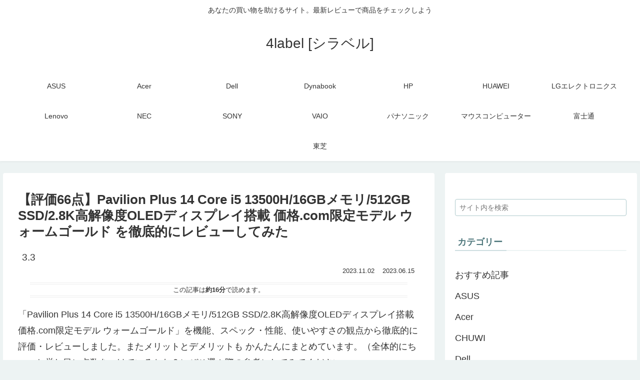

--- FILE ---
content_type: text/html; charset=UTF-8
request_url: https://amagallery.net/pavilion-plus-14-core-i5-13500h-16gb%E3%83%A1%E3%83%A2%E3%83%AA-512gb-ssd-2-8k%E9%AB%98%E8%A7%A3%E5%83%8F%E5%BA%A6oled%E3%83%87%E3%82%A3%E3%82%B9%E3%83%97%E3%83%AC%E3%82%A4%E6%90%AD%E8%BC%89-%E4%BE%A1/
body_size: 95817
content:
<!doctype html><html lang="ja"><head><script data-no-optimize="1">var litespeed_docref=sessionStorage.getItem("litespeed_docref");litespeed_docref&&(Object.defineProperty(document,"referrer",{get:function(){return litespeed_docref}}),sessionStorage.removeItem("litespeed_docref"));</script><meta charset="utf-8"><meta http-equiv="X-UA-Compatible" content="IE=edge"><meta name="viewport" content="width=device-width, initial-scale=1.0, viewport-fit=cover"/><meta name="referrer" content="no-referrer-when-downgrade"/><link rel="amphtml" href="https://amagallery.net/pavilion-plus-14-core-i5-13500h-16gb%e3%83%a1%e3%83%a2%e3%83%aa-512gb-ssd-2-8k%e9%ab%98%e8%a7%a3%e5%83%8f%e5%ba%a6oled%e3%83%87%e3%82%a3%e3%82%b9%e3%83%97%e3%83%ac%e3%82%a4%e6%90%ad%e8%bc%89-%e4%be%a1/?amp=1"><link rel="preconnect dns-prefetch" href="//www.googletagmanager.com"><link rel="preconnect dns-prefetch" href="//www.google-analytics.com"><link rel="preconnect dns-prefetch" href="//ajax.googleapis.com"><link rel="preconnect dns-prefetch" href="//cdnjs.cloudflare.com"><link rel="preconnect dns-prefetch" href="//pagead2.googlesyndication.com"><link rel="preconnect dns-prefetch" href="//googleads.g.doubleclick.net"><link rel="preconnect dns-prefetch" href="//tpc.googlesyndication.com"><link rel="preconnect dns-prefetch" href="//ad.doubleclick.net"><link rel="preconnect dns-prefetch" href="//www.gstatic.com"><link rel="preconnect dns-prefetch" href="//cse.google.com"><link rel="preconnect dns-prefetch" href="//fonts.gstatic.com"><link rel="preconnect dns-prefetch" href="//fonts.googleapis.com"><link rel="preconnect dns-prefetch" href="//cms.quantserve.com"><link rel="preconnect dns-prefetch" href="//secure.gravatar.com"><link rel="preconnect dns-prefetch" href="//cdn.syndication.twimg.com"><link rel="preconnect dns-prefetch" href="//cdn.jsdelivr.net"><link rel="preconnect dns-prefetch" href="//images-fe.ssl-images-amazon.com"><link rel="preconnect dns-prefetch" href="//completion.amazon.com"><link rel="preconnect dns-prefetch" href="//m.media-amazon.com"><link rel="preconnect dns-prefetch" href="//i.moshimo.com"><link rel="preconnect dns-prefetch" href="//aml.valuecommerce.com"><link rel="preconnect dns-prefetch" href="//dalc.valuecommerce.com"><link rel="preconnect dns-prefetch" href="//dalb.valuecommerce.com"><title>【評価66点】Pavilion Plus 14 Core i5 13500H/16GBメモリ/512GB SSD/2.8K高解像度OLEDディスプレイ搭載 価格.com限定モデル ウォームゴールド を徹底的にレビューしてみた | 4label [シラベル]</title><meta name='robots' content='max-image-preview:large'/><meta property="og:type" content="article"><meta property="og:description" content="「Pavilion Plus 14 Core i5 13500H/16GBメモリ/512GB SSD/2.8K高解像度OLEDディスプレイ搭載 価格.com限定モデル ウォームゴールド」を機能、スペック・性能、使いやすさの観点から徹底的に評"><meta property="og:title" content="【評価66点】Pavilion Plus 14 Core i5 13500H/16GBメモリ/512GB SSD/2.8K高解像度OLEDディスプレイ搭載 価格.com限定モデル ウォームゴールド を徹底的にレビューしてみた"><meta property="og:url" content="https://amagallery.net/pavilion-plus-14-core-i5-13500h-16gb%e3%83%a1%e3%83%a2%e3%83%aa-512gb-ssd-2-8k%e9%ab%98%e8%a7%a3%e5%83%8f%e5%ba%a6oled%e3%83%87%e3%82%a3%e3%82%b9%e3%83%97%e3%83%ac%e3%82%a4%e6%90%ad%e8%bc%89-%e4%be%a1/"><meta property="og:image" content="https://amagallery.net/wp-content/uploads/eyecatch/K0001543292.png"><meta property="og:site_name" content="4label [シラベル]"><meta property="og:locale" content="ja_JP"><meta property="article:published_time" content="2023-06-15T10:29:59+09:00"/><meta property="article:modified_time" content="2023-11-02T20:52:51+09:00"/><meta property="article:section" content="HP"><meta property="article:tag" content="重さ60点代"><meta property="article:tag" content="総合60点代"><meta property="article:tag" content="画面14ｲﾝﾁ"><meta property="article:tag" content="ストレージ容量30点代"><meta property="article:tag" content="設置性60点代"><meta property="article:tag" content="持ち運び60点代"><meta property="article:tag" content="画面サイズ40点代"><meta property="article:tag" content="高さ70点代"><meta property="article:tag" content="画質60点代"><meta property="article:tag" content="ストレージ速度100点代"><meta property="article:tag" content="メモリサイズ60点代"><meta property="article:tag" content="キーボード50点代"><meta name="twitter:card" content="summary_large_image"><meta property="twitter:description" content="「Pavilion Plus 14 Core i5 13500H/16GBメモリ/512GB SSD/2.8K高解像度OLEDディスプレイ搭載 価格.com限定モデル ウォームゴールド」を機能、スペック・性能、使いやすさの観点から徹底的に評"><meta property="twitter:title" content="【評価66点】Pavilion Plus 14 Core i5 13500H/16GBメモリ/512GB SSD/2.8K高解像度OLEDディスプレイ搭載 価格.com限定モデル ウォームゴールド を徹底的にレビューしてみた"><meta property="twitter:url" content="https://amagallery.net/pavilion-plus-14-core-i5-13500h-16gb%e3%83%a1%e3%83%a2%e3%83%aa-512gb-ssd-2-8k%e9%ab%98%e8%a7%a3%e5%83%8f%e5%ba%a6oled%e3%83%87%e3%82%a3%e3%82%b9%e3%83%97%e3%83%ac%e3%82%a4%e6%90%ad%e8%bc%89-%e4%be%a1/"><meta name="twitter:image" content="https://amagallery.net/wp-content/uploads/eyecatch/K0001543292.png"><meta name="twitter:domain" content="amagallery.net"><link rel='dns-prefetch' href='//ajax.googleapis.com'/><link rel='dns-prefetch' href='//cdnjs.cloudflare.com'/><link rel='dns-prefetch' href='//stats.wp.com'/><link rel="alternate" type="application/rss+xml" title="4label [シラベル] &raquo; フィード" href="https://amagallery.net/feed/"/><link rel="alternate" type="application/rss+xml" title="4label [シラベル] &raquo; コメントフィード" href="https://amagallery.net/comments/feed/"/><link rel="alternate" type="application/rss+xml" title="4label [シラベル] &raquo; 【評価66点】Pavilion Plus 14 Core i5 13500H/16GBメモリ/512GB SSD/2.8K高解像度OLEDディスプレイ搭載 価格.com限定モデル ウォームゴールド を徹底的にレビューしてみた のコメントのフィード" href="https://amagallery.net/pavilion-plus-14-core-i5-13500h-16gb%e3%83%a1%e3%83%a2%e3%83%aa-512gb-ssd-2-8k%e9%ab%98%e8%a7%a3%e5%83%8f%e5%ba%a6oled%e3%83%87%e3%82%a3%e3%82%b9%e3%83%97%e3%83%ac%e3%82%a4%e6%90%ad%e8%bc%89-%e4%be%a1/feed/"/><link rel='shortlink' href='https://amagallery.net/?p=1523529'/><link rel="canonical" href="https://amagallery.net/pavilion-plus-14-core-i5-13500h-16gb%e3%83%a1%e3%83%a2%e3%83%aa-512gb-ssd-2-8k%e9%ab%98%e8%a7%a3%e5%83%8f%e5%ba%a6oled%e3%83%87%e3%82%a3%e3%82%b9%e3%83%97%e3%83%ac%e3%82%a4%e6%90%ad%e8%bc%89-%e4%be%a1/"><meta name="description" content="「Pavilion Plus 14 Core i5 13500H/16GBメモリ/512GB SSD/2.8K高解像度OLEDディスプレイ搭載 価格.com限定モデル ウォームゴールド」を機能、スペック・性能、使いやすさの観点から徹底的に評"><meta name="keywords" content="HP"><meta name="thumbnail" content="https://amagallery.net/wp-content/uploads/eyecatch/K0001543292.png"><script type="application/ld+json">{"@context":"https://schema.org","@type":"Article","mainEntityOfPage":{"@type":"WebPage","@id":"https://amagallery.net/pavilion-plus-14-core-i5-13500h-16gb%e3%83%a1%e3%83%a2%e3%83%aa-512gb-ssd-2-8k%e9%ab%98%e8%a7%a3%e5%83%8f%e5%ba%a6oled%e3%83%87%e3%82%a3%e3%82%b9%e3%83%97%e3%83%ac%e3%82%a4%e6%90%ad%e8%bc%89-%e4%be%a1/"},"headline":"【評価66点】Pavilion Plus 14 Core i5 13500H/16GBメモリ/512GB SSD/2.8K高解像度OLEDディスプレイ搭載 価格.com限定モデル ウォームゴールド を徹底的にレビューしてみた","image":{"@type":"ImageObject","url":"https://amagallery.net/wp-content/uploads/eyecatch/K0001543292.png","width":696,"height":348},"datePublished":"2023-06-15T10:29:59+09:00","dateModified":"2023-11-02T20:52:51+09:00","author":{"@type":"Person","name":"ama"},"publisher":{"@type":"Organization","name":"4label [シラベル]","logo":{"@type":"ImageObject","url":"https://amagallery.net/wp-content/themes/cocoon-master/images/no-amp-logo.png","width":206,"height":60}},"description":"「Pavilion Plus 14 Core i5 13500H/16GBメモリ/512GB SSD/2.8K高解像度OLEDディスプレイ搭載 価格.com限定モデル ウォームゴールド」を機能、スペック・性能、使いやすさの観点から徹底的に評…"}</script><script type="application/ld+json">{"@context":"https://schema.org","@type":"Review","itemReviewed":{"@type":"Product","name":"Pavilion Plus 14 Core i5 13500H/16GBメモリ/512GB SSD/2.8K高解像度OLEDディスプレイ搭載 価格.com限定モデル ウォームゴールド","review":{"author":{"@type":"Person"}}},"reviewRating":{"@type":"Rating","ratingValue":"3.3","bestRating":"5","worstRating":"0"},"datePublished":"2023-06-15T10:29:59+09:00","author":{"@type":"Person","name":"ama"},"publisher":{"@type":"Organization","name":"4label [シラベル]"}}</script><link rel="icon" href="https://amagallery.net/wp-content/uploads/cropped-2019-12-13_15h35_43-32x32.jpg" sizes="32x32"/><link rel="icon" href="https://amagallery.net/wp-content/uploads/cropped-2019-12-13_15h35_43-192x192.jpg" sizes="192x192"/><link rel="apple-touch-icon" href="https://amagallery.net/wp-content/uploads/cropped-2019-12-13_15h35_43-180x180.jpg"/><meta name="msapplication-TileImage" content="https://amagallery.net/wp-content/uploads/cropped-2019-12-13_15h35_43-270x270.jpg"/><style>img:is([sizes=auto i],[sizes^="auto,"i]){contain-intrinsic-size:3000px 1500px}.faw::before{font-family:FontAwesome;padding-right:4px}.entry-card,.related-entry-card{position:relative;height:100%}.entry-card-thumb,.widget-entry-card-thumb,.related-entry-card-thumb,.carousel-entry-card-thumb{float:left;margin-top:3px;position:relative}.entry-card-content,.related-entry-card-content{padding-bottom:1.2em}.entry-card-title,.related-entry-card-title{font-size:18px;margin:0 0 5px 0;line-height:1.2;font-weight:bold}.entry-card-snippet,.related-entry-card-snippet{font-size:.8em;max-height:7.8em;line-height:1.3;overflow:hidden}.entry-card-meta,.related-entry-card-meta{bottom:0;position:absolute;right:0;text-align:right;line-height:1}.entry-categories-tags{margin-bottom:18px}.sns-share,.sns-follow{margin:24px 0}.sns-share-message,.sns-follow-message{text-align:center;margin-bottom:3px}body,.header,.appeal{background-position:top center;background-repeat:no-repeat;background-size:100% auto}body.ba-fixed,.ba-fixed.header,.ba-fixed.appeal{background-attachment:fixed}.entry-category,.post-date,.post-update,.post-author,.amp-back{padding:2px;display:inline;font-size:.7em}.search-edit,input[type=text],input[type=password],input[type=date],input[type=datetime],input[type=email],input[type=number],input[type=search],input[type=tel],input[type=time],input[type=url],textarea,select{padding:11px;border:1px solid #ccc;border-radius:4px;font-size:18px;width:100%}.fz-12px{font-size:12px}.fz-13px{font-size:13px}.fz-14px{font-size:14px}.fz-15px{font-size:15px}.fz-16px{font-size:16px}.fz-17px{font-size:17px}.fz-18px{font-size:18px}.fz-19px{font-size:19px}.fz-20px{font-size:20px}.fz-21px{font-size:21px}.fz-22px{font-size:22px}.fz-24px{font-size:24px}.fz-28px{font-size:28px}.fz-32px{font-size:32px}.fz-36px{font-size:36px}.fz-40px{font-size:40px}.fz-44px{font-size:44px}.fz-48px{font-size:48px}.fw-100{font-weight:100}.fw-200{font-weight:200}.fw-300{font-weight:300}.fw-400{font-weight:400}.fw-500{font-weight:500}.fw-600{font-weight:600}.fw-700{font-weight:700}.fw-800{font-weight:800}.fw-900{font-weight:900}.ff-meiryo,.wf-loading body{font-family:Meiryo,"Hiragino Kaku Gothic ProN","Hiragino Sans",sans-serif}.ff-yu-gothic{font-family:"Yu Gothic",Meiryo,"Hiragino Kaku Gothic ProN","Hiragino Sans",sans-serif}.ff-ms-pgothic{font-family:"MS PGothic","Hiragino Kaku Gothic ProN","Hiragino Sans",Meiryo,sans-serif}.ff-noto-sans-jp,.wf-active .ff-noto-sans-jp{font-family:"Noto Sans JP",sans-serif}.ff-noto-serif-jp,.wf-active .ff-noto-serif-jp{font-family:"Noto Serif JP",sans-serif}.ff-mplus-1p,.wf-active .ff-mplus-1p{font-family:"M PLUS 1p",sans-serif}.ff-rounded-mplus-1c,.wf-active .ff-rounded-mplus-1c{font-family:"M PLUS Rounded 1c",sans-serif}.ff-kosugi,.wf-active .ff-kosugi{font-family:"Kosugi",sans-serif}.ff-kosugi-maru,.wf-active .ff-kosugi-maru{font-family:"Kosugi Maru",sans-serif}.ff-sawarabi-gothic,.wf-active .ff-sawarabi-gothic{font-family:"Sawarabi Gothic",sans-serif}.ff-sawarabi-mincho,.wf-active .ff-sawarabi-mincho{font-family:"Sawarabi Mincho",sans-serif}.sub-caption{font-family:Tunga,"Trebuchet MS",Tahoma,Verdana,"Segoe UI","Hiragino Kaku Gothic ProN","Hiragino Sans",Meiryo,sans-serif;font-weight:400;font-size:.75em;opacity:.5}span.sub-caption{opacity:.8}*{padding:0;margin:0;box-sizing:border-box;word-wrap:break-word;overflow-wrap:break-word}.container{padding-right:constant(safe-area-inset-right);padding-left:constant(safe-area-inset-left);padding-right:env(safe-area-inset-right);padding-left:env(safe-area-inset-left)}body{font-family:"Hiragino Kaku Gothic ProN","Hiragino Sans",Meiryo,sans-serif;font-size:18px;color:#333;line-height:1.8;margin:0;overflow-wrap:break-word;background-color:#f4f5f7;text-size-adjust:100%;-webkit-text-size-adjust:100%;-moz-text-size-adjust:100%;background-attachment:fixed}a{color:#1967d2}a:hover{color:#e53900}ol,ul{padding-left:40px}ul{list-style-type:disc}hr{color:#eee}.cf::after{clear:both;content:"";display:block}.header-container,.main,.sidebar,.footer{background-color:#fff}.wrap{width:1256px;margin:0 auto}.content-in{display:flex;justify-content:space-between;flex-wrap:wrap}.main{width:860px;padding:20px 29px;border:1px solid transparent;border-radius:4px;position:relative}.no-sidebar .content .main{margin:0;width:100%}.no-scrollable-main .main{height:100%}.main-scroll{position:-webkit-sticky;position:sticky;top:0;margin-top:2em}@media all and (-ms-high-contrast:none){.main-scroll{position:static;top:auto}.logo{height:100%}}.publisher{display:none}#wpadminbar{font-size:13px}.wp-caption{margin:1em 0}.aligncenter{display:block;margin-right:auto;margin-left:auto}.alignleft{float:left;margin-right:10px;margin-bottom:10px}.alignright{float:right;margin-left:10px;margin-bottom:10px}.wp-caption{padding-top:4px;border:1px solid #eee;border-radius:3px;background-color:#f5f6f7;text-align:center;max-width:100%}.wp-caption .wp-caption-text,.gallery .gallery-caption{font-size:.8em;margin:2px}.wp-caption img{margin:0;padding:0;border:0 none}.wp-caption-dd{margin:0;padding:0 4px 5px;font-size:11px;line-height:17px}img.alignright{display:inline-block;margin:0 0 1em 1.5em}img.alignleft{display:inline-block;margin:0 1.5em 1em 0}.comment-btn{margin:24px 0;cursor:pointer}label{cursor:pointer}.sitemap li a::before{display:none}.content-top,.content-bottom{margin:1em 0}figure{margin:0}img{max-width:100%;height:auto;border:0}.circle-image img{border-radius:50%}.iwe-border img,.iwe-border amp-img{border:1px solid #ccc}.iwe-border-bold img,.iwe-border-bold amp-img{border:4px solid #eee}.iwe-shadow img,.iwe-shadow amp-img{box-shadow:5px 5px 15px #eee}.iwe-shadow-paper img,.iwe-shadow-paper amp-img{box-shadow:0 2px 2px 0 rgba(0,0,0,.16),0 0 0 1px rgba(0,0,0,.08)}.entry-card-thumb,.author-thumb,.blogcard-thumbnail,.related-entry-card-thumb,.popular-entry-card-thumb,.new-entry-card-thumb{margin-right:1.6%}.ect-vertical-card .entry-card-thumb,.rect-vertical-card .related-entry-card-thumb{margin:0}.ib-right .blogcard-thumbnail,.eb-right .blogcard-thumbnail{margin-right:0;margin-left:1.4%}.no-thumbnail .card-thumb,.no-thumbnail .widget-entry-card-pv{display:none}.no-thumbnail .card-content,.no-thumbnail .widget-entry-cards .widget-entry-card-content,.no-thumbnail .rect-mini-card .related-entry-card-content{margin:0}.no-thumbnail .widget-entry-cards div.widget-entry-card-content{font-size:18px;margin-bottom:.6em}.no-thumbnail .widget-entry-cards.large-thumb-on .card-title{max-height:none;position:static}.no-thumbnail .entry-card-meta{position:static;background-color:transparent;margin-top:.4em}.no-thumbnail .entry-card-snippet,.no-thumbnail .related-entry-card-snippet{max-height:10.4em}.no-thumbnail .entry-card-day{display:inline}.no-thumbnail .entry-card-meta .entry-card-categorys{display:inline}.no-thumbnail .entry-card-meta .entry-card-categorys>span{margin-left:.6em}img.emoji{display:inline;width:1em;height:auto;vertical-align:text-bottom;margin-right:.1em}.header{height:100%;flex-shrink:0}.header-in{display:flex;flex-direction:column;justify-content:center}.tagline{text-align:center;font-size:14px;margin:.6em 1em}.logo{text-align:center}.logo-image span,.logo-image a{display:inline-block;max-width:100%}.site-name-text-link{color:#333;text-decoration:none;font-weight:normal}.site-name-text-link:hover{color:inherit}.site-name-text{font-size:28px}.logo-text{padding:20px 0 30px;font-size:1em}.logo-image{padding:10px 0;font-size:inherit}.header-container-in.hlt-top-menu{display:flex;justify-content:space-between;align-items:center;align-content:center}.header-container-in.hlt-top-menu .wrap{width:auto}.header-container-in.hlt-top-menu .header{background-image:none}.header-container-in.hlt-top-menu .logo-text{padding:0;display:flex;align-items:center;align-content:center}.header-container-in.hlt-top-menu .logo-image{padding:0;margin:0}.header-container-in.hlt-top-menu .site-name-text-link{margin:0 16px;display:block}.header-container-in.hlt-top-menu .site-name-text{font-size:22px;white-space:nowrap}.header-container-in.hlt-top-menu .tagline{display:none}.header-container-in.hlt-top-menu .logo-header{max-height:60px}.header-container-in.hlt-top-menu .logo-header .site-name{margin:0}.header-container-in.hlt-top-menu .logo-header img{max-height:60px;height:auto;vertical-align:middle}.header-container-in.hlt-top-menu amp-img{max-width:160px;max-height:60px}.header-container-in.hlt-top-menu amp-img img{height:auto}.header-container-in.hlt-top-menu .navi{width:100%}.header-container-in.hlt-top-menu.hlt-tm-small .site-name-text-link{margin:0 16px}.header-container-in.hlt-top-menu.hlt-tm-small .site-name-text{font-size:20px}.header-container-in.hlt-top-menu.hlt-tm-small .logo-header{max-height:40px}.header-container-in.hlt-top-menu.hlt-tm-small .logo-header img{max-height:40px}.header-container-in.hlt-top-menu.hlt-tm-small .navi-in>ul>li,.header-container-in.hlt-top-menu.hlt-tm-small .navi-in>ul>.menu-item-has-description>a>.caption-wrap{line-height:40px;height:40px;display:block}.header-container-in.hlt-top-menu.hlt-tm-small .item-description{display:none}.hlt-tm-right .navi-in>ul{justify-content:flex-end}.header-container-in.hlt-center-logo-top-menu{display:flex;flex-direction:column-reverse}.fixed-header .cl-slim .logo-header{max-height:40px}.fixed-header .cl-slim .logo-header img{max-height:40px}.cl-slim .navi-in>ul li{height:40px;line-height:40px}.cl-slim .navi-in>ul li .sub-menu ul{top:-40px}.cl-slim .navi-in>ul li.menu-item-has-description>a>.caption-wrap{height:40px;line-height:16px;font-size:14px;padding-top:6px}.navi{background-color:#fff}.navi-in a{position:relative}.navi-in .has-icon{position:absolute;right:6px;top:0;display:inline-block;opacity:.7;font-size:11px}.navi-in>ul{padding:0;margin:0;list-style:none;display:flex;flex-wrap:wrap;justify-content:center;text-align:center}.navi-in>ul li{display:block;width:176px;height:60px;line-height:60px;position:relative}.navi-in>ul li:hover>ul{display:block}.navi-in>ul .menu-item-has-description>a>.caption-wrap{line-height:21.4285714286px;display:flex;flex-wrap:wrap;justify-content:center;align-items:center;align-content:center;height:60px}.navi-in>ul .menu-item-has-description>a>.caption-wrap>div{width:100%}.navi-in>ul .sub-menu{display:none;position:absolute;margin:0;min-width:240px;list-style:none;padding:0;background-color:#fafbfc;z-index:99;text-align:left}.navi-in>ul .sub-menu li{width:auto}.navi-in>ul .sub-menu a{padding-left:16px;padding-right:16px}.navi-in>ul .sub-menu ul{top:-60px;left:240px;position:relative}.navi-in a{color:#333;text-decoration:none;display:block;font-size:16px;transition:all .3s ease-in-out}.navi-in a:hover{background-color:#f5f8fa;transition:all .3s ease-in-out;color:#333}.navi-in a:hover>ul{display:block}.navi-in>.menu-mobile{display:none}.navi-in>.menu-mobile .sub-menu{display:none}.navi-footer-in>.menu-footer{padding:0;margin:0;list-style:none;display:flex;flex-wrap:wrap;justify-content:flex-end;text-align:center;margin:0}.navi-footer-in>.menu-footer li{width:120px;border-left:1px solid #ddd}.navi-footer-in>.menu-footer li:last-child{border-right:1px solid #ddd}.navi-footer-in a{color:#333;text-decoration:none;display:block;font-size:14px;transition:all .3s ease-in-out}.navi-footer-in a:hover{background-color:#f5f8fa;transition:all .3s ease-in-out;color:#333}.a-wrap{text-decoration:none;display:block;color:#333;padding:1.5%;margin-bottom:3%;transition:all .3s ease-in-out}.a-wrap:hover{background-color:#f5f8fa;transition:all .3s ease-in-out;color:#333}.card-thumb img{width:100%}.entry-card-thumb{width:320px}.related-entry-card-thumb{width:160px}.cat-label{position:absolute;top:.3em;left:.3em;border:1px solid #eee;font-size:11px;color:#fff;background-color:rgba(51,51,51,.7);padding:1px 5px;max-width:80%;white-space:nowrap;overflow:hidden;text-overflow:ellipsis}.entry-card-content{margin-left:330px}.entry-card-info>*{font-size:.7em;padding:2px}.entry-card-meta .entry-card-categorys{display:none}.e-card-info .post-author{display:flex;flex-wrap:wrap;justify-content:flex-end;align-items:center}.post-author-image{margin-right:3px}.post-author-image img{border-radius:50%}.e-card-info{display:flex;flex-wrap:wrap;justify-content:flex-end;align-items:center}.e-card-info>span{margin-right:4px}.ect-vertical-card{display:flex;flex-wrap:wrap;justify-content:space-between}.ect-vertical-card .entry-card-wrap{width:49.5%;display:inline-block;margin-bottom:12px}.ect-vertical-card .entry-card-wrap .entry-card-thumb{width:100%;float:none}.ect-vertical-card .entry-card-wrap .entry-card-thumb img{width:100%}.ect-vertical-card .entry-card-wrap .entry-card-content{margin:0}.ect-vertical-card .entry-card-wrap .post-date,.ect-vertical-card .entry-card-wrap .post-update{margin-right:0}.ect-vertical-card.ect-tile-card .a-wrap{margin:0 .25% 12px}.ect-vertical-card.ect-tile-card .entry-card-content{padding:0}.ect-vertical-card.ect-tile-card .card-snippet{padding:0;margin:0}.ect-vertical-card.ect-tile-card .card-meta{position:static}.ect-vertical-card.ect-tile-card .a-wrap{margin:0 .16666% 12px}.ect-2-columns>*{width:49.5%;display:inline-block}.ect-3-columns{justify-content:space-around}.ect-3-columns .entry-card-wrap{width:33%;padding:7px}.ect-3-columns .entry-card-snippet{max-height:4em;overflow:hidden}.ect-3-columns>*{width:33%;display:inline-block}.ecb-entry-border .entry-card-wrap{border:1px solid #ccc}.entry-card-day span:last-child{margin-right:0}.front-top-page .ect-big-card-first .a-wrap:first-of-type .card-thumb,.ect-big-card .card-thumb{float:none;width:100%}.front-top-page .ect-big-card-first .a-wrap:first-of-type .card-content,.ect-big-card .card-content{margin:0}.date-tags{line-height:.8;text-align:right;margin-bottom:1em}.post-date,.post-update,.post-author,.amp-back{margin-right:8px}.related-entry-post-date{margin-right:0}.breadcrumb{margin:1em .4em;color:#777;font-size:13px}.breadcrumb div{display:inline}.breadcrumb .sp{margin:0 10px}.breadcrumb a{text-decoration:none;color:#777}.breadcrumb.sbp-main-before,.breadcrumb.sbp-footer-before,.breadcrumb.pbp-main-before,.breadcrumb.pbp-footer-before{background-color:#fff;margin:12px auto 0;padding:.6em 1em}.breadcrumb.sbp-main-before+.content,.breadcrumb.pbp-main-before+.content{margin-top:12px}.breadcrumb-caption{margin:0 3px}.sns-buttons{display:flex;align-items:center}.sns-buttons a{display:block;background-color:#333;text-align:center;color:#fff;text-decoration:none;border-radius:4px;height:45px}.sns-buttons a:hover{opacity:.7;color:#fff;transition:all .3s ease-in-out}.sns-share a,.sns-follow a{cursor:pointer}.bc-brand-color.sns-share .twitter-button,.bc-brand-color.sns-follow .twitter-button{background-color:#1da1f2}.bc-brand-color.sns-share .facebook-button,.bc-brand-color.sns-follow .facebook-button{background-color:#3b5998}.bc-brand-color.sns-share .hatebu-button,.bc-brand-color.sns-follow .hatebu-button{background-color:#2c6ebd}.bc-brand-color.sns-share .google-plus-button,.bc-brand-color.sns-follow .google-plus-button{background-color:#dd4b39}.bc-brand-color.sns-share .pocket-button,.bc-brand-color.sns-follow .pocket-button{background-color:#ef4056}.bc-brand-color.sns-share .line-button,.bc-brand-color.sns-follow .line-button{background-color:#00c300}.bc-brand-color.sns-share .website-button,.bc-brand-color.sns-follow .website-button{background-color:#002561}.bc-brand-color.sns-share .instagram-button,.bc-brand-color.sns-follow .instagram-button{background-color:#405de6}.bc-brand-color.sns-share .pinterest-button,.bc-brand-color.sns-follow .pinterest-button{background-color:#bd081c}.bc-brand-color.sns-share .youtube-button,.bc-brand-color.sns-follow .youtube-button{background-color:#cd201f}.bc-brand-color.sns-share .linkedin-button,.bc-brand-color.sns-follow .linkedin-button{background-color:#0077b5}.bc-brand-color.sns-share .note-button,.bc-brand-color.sns-follow .note-button{background-color:#41c9b4}.bc-brand-color.sns-share .soundcloud-button,.bc-brand-color.sns-follow .soundcloud-button{background-color:#f80}.bc-brand-color.sns-share .flickr-button,.bc-brand-color.sns-follow .flickr-button{background-color:#111}.bc-brand-color.sns-share .amazon-button,.bc-brand-color.sns-follow .amazon-button{background-color:#f90}.bc-brand-color.sns-share .rakuten-room-button,.bc-brand-color.sns-follow .rakuten-room-button{background-color:#c61e79}.bc-brand-color.sns-share .slack-button,.bc-brand-color.sns-follow .slack-button{background-color:#e01563}.bc-brand-color.sns-share .github-button,.bc-brand-color.sns-follow .github-button{background-color:#4078c0}.bc-brand-color.sns-share .codepen-button,.bc-brand-color.sns-follow .codepen-button{background-color:#333}.bc-brand-color.sns-share .feedly-button,.bc-brand-color.sns-follow .feedly-button{background-color:#2bb24c}.bc-brand-color.sns-share .rss-button,.bc-brand-color.sns-follow .rss-button{background-color:#f26522}.bc-brand-color-white.sns-share a,.bc-brand-color-white.sns-follow a{background-color:#fff;font-weight:500;border:1px solid #333;color:#333}.bc-brand-color-white.sns-share a:hover,.bc-brand-color-white.sns-follow a:hover{opacity:.5}.bc-brand-color-white.sns-share .twitter-button,.bc-brand-color-white.sns-follow .twitter-button{color:#1da1f2;border-color:#1da1f2}.bc-brand-color-white.sns-share .facebook-button,.bc-brand-color-white.sns-follow .facebook-button{color:#3b5998;border-color:#3b5998}.bc-brand-color-white.sns-share .hatebu-button,.bc-brand-color-white.sns-follow .hatebu-button{color:#2c6ebd;border-color:#2c6ebd}.bc-brand-color-white.sns-share .google-plus-button,.bc-brand-color-white.sns-follow .google-plus-button{color:#dd4b39;border-color:#dd4b39}.bc-brand-color-white.sns-share .pocket-button,.bc-brand-color-white.sns-follow .pocket-button{color:#ef4056;border-color:#ef4056}.bc-brand-color-white.sns-share .line-button,.bc-brand-color-white.sns-follow .line-button{color:#00c300;border-color:#00c300}.bc-brand-color-white.sns-share .website-button,.bc-brand-color-white.sns-follow .website-button{color:#002561;border-color:#002561}.bc-brand-color-white.sns-share .instagram-button,.bc-brand-color-white.sns-follow .instagram-button{color:#405de6;border-color:#405de6}.bc-brand-color-white.sns-share .pinterest-button,.bc-brand-color-white.sns-follow .pinterest-button{color:#bd081c;border-color:#bd081c}.bc-brand-color-white.sns-share .youtube-button,.bc-brand-color-white.sns-follow .youtube-button{color:#cd201f;border-color:#cd201f}.bc-brand-color-white.sns-share .linkedin-button,.bc-brand-color-white.sns-follow .linkedin-button{color:#0077b5;border-color:#0077b5}.bc-brand-color-white.sns-share .note-button,.bc-brand-color-white.sns-follow .note-button{color:#41c9b4;border-color:#41c9b4}.bc-brand-color-white.sns-share .soundcloud-button,.bc-brand-color-white.sns-follow .soundcloud-button{color:#f80;border-color:#f80}.bc-brand-color-white.sns-share .soundcloud-button,.bc-brand-color-white.sns-follow .soundcloud-button{color:#f80;border-color:#f80}.bc-brand-color-white.sns-share .flickr-button,.bc-brand-color-white.sns-follow .flickr-button{color:#111;border-color:#111}.bc-brand-color-white.sns-share .amazon-button,.bc-brand-color-white.sns-follow .amazon-button{color:#f90;border-color:#f90}.bc-brand-color-white.sns-share .rakuten-room-button,.bc-brand-color-white.sns-follow .rakuten-room-button{color:#c61e79;border-color:#c61e79}.bc-brand-color-white.sns-share .slack-button,.bc-brand-color-white.sns-follow .slack-button{color:#e01563;border-color:#e01563}.bc-brand-color-white.sns-share .github-button,.bc-brand-color-white.sns-follow .github-button{color:#4078c0;border-color:#4078c0}.bc-brand-color-white.sns-share .codepen-button,.bc-brand-color-white.sns-follow .codepen-button{color:#333;border-color:#333}.bc-brand-color-white.sns-share .feedly-button,.bc-brand-color-white.sns-follow .feedly-button{color:#2bb24c;border-color:#2bb24c}.bc-brand-color-white.sns-share .rss-button,.bc-brand-color-white.sns-follow .rss-button{color:#f26522;border-color:#f26522}.ss-top{margin-top:0;margin-bottom:0}.ss-top .sns-share-message{display:none}.sns-share.ss-col-1 a{width:100%}.sns-share.ss-col-2 a{width:49%}.sns-share.ss-col-4 a{width:24%}.sns-share.ss-col-5 a{width:19%}.sns-share.ss-col-6 a{width:16%}.sns-share.ss-high-and-low-lc a,.sns-share.ss-high-and-low-cl a{display:flex;align-content:center;line-height:16px}.sns-share.ss-high-and-low-lc a .social-icon,.sns-share.ss-high-and-low-cl a .social-icon,.sns-share.ss-high-and-low-lc a .button-caption,.sns-share.ss-high-and-low-cl a .button-caption{display:block;font-size:16px;margin:0}.sns-share.ss-high-and-low-lc a .social-icon.button-caption,.sns-share.ss-high-and-low-cl a .social-icon.button-caption,.sns-share.ss-high-and-low-lc a .button-caption.button-caption,.sns-share.ss-high-and-low-cl a .button-caption.button-caption{font-size:12px}.sns-share.ss-high-and-low-lc a{flex-direction:column}.sns-share.ss-high-and-low-lc a>span{padding-top:3px}.sns-share.ss-high-and-low-cl a{flex-direction:column-reverse}.sns-share-buttons{flex-wrap:wrap;justify-content:space-around;align-content:center}.sns-share-buttons a{width:32%;margin-bottom:8px;font-size:18px;display:inline-flex;align-content:center;align-items:center;justify-content:center;position:relative}.sns-share-buttons a .button-caption{font-size:16px;margin-left:10px}.sns-share-buttons a .share-count{position:absolute;right:3px;bottom:3px;font-size:12px;line-height:1}.share-menu-content .sns-share-buttons a{width:24%}.sbc-hide .share-count{display:none}.copy-info{display:none;padding:1em 2em;color:#fff;border-radius:8px;position:fixed;top:50%;left:50%;transform:translate(-50%,-50%);background-color:#333;opacity:.8;box-shadow:0 4px 8px #777;z-index:2}.content{margin-top:24px}.entry-title,.archive-title{font-size:26px;margin:16px 0;line-height:1.3}.archive-title span{margin-right:10px}.entry-content{margin-top:1em;margin-bottom:3em}pre,pre *{line-height:1.6;word-wrap:normal}.entry-categories-tags>div{margin-bottom:.5em}.ctdt-one-row>div{display:inline-block}.ctdt-category-only .entry-tags{display:none}.ctdt-tag-only .entry-categories{display:none}.ctdt-none{display:none}.cat-link{color:#fff;text-decoration:none;display:inline-block;margin-right:5px;padding:2px 6px;font-size:12px;background-color:#333;border-radius:2px;word-break:break-all}.cat-link:hover{opacity:.5;color:#fff}.tag-link,.comment-reply-link{color:#333;text-decoration:none;display:inline-block;margin-right:5px;padding:1px 5px;font-size:12px;border:1px solid #999;border-radius:2px;word-break:break-all}.tag-link:hover,.comment-reply-link:hover{background-color:#f5f8fa;transition:all .3s ease-in-out;color:#333}table{margin-bottom:20px;max-width:100%;width:100%;border-collapse:collapse;border-spacing:0}table th{background-color:#f5f6f7}table tr:nth-of-type(2n+1){background-color:#fafbfc}table th,table td{border:1px solid #eee;padding:6px}.scrollable-table{-webkit-overflow-scrolling:touch;margin:0}.scrollable-table.stfc-sticky tr>*:first-child{background-color:#e9eff2;color:#333;position:sticky;position:-webkit-sticky;left:0;z-index:2}.scrollable-table table{border-collapse:collapse;max-width:none;margin:0}.scrollable-table th{background-color:#eee}.scrollable-table th,.scrollable-table td{padding:3px 5px;white-space:nowrap}.scrollable-table{overflow-x:auto!important;overflow-y:hidden!important}figure.wp-block-table table{width:auto}figure.wp-block-table.alignwide table,figure.wp-block-table.alignfull table{width:100%}.main figure.wp-block-table{width:auto;max-width:100%;display:block}figure.wp-block-table table{margin-right:auto}figure.wp-block-table.aligncenter table{margin-left:auto}figure.wp-block-table.alignright table{margin-left:0}.scroll-hint-icon-wrap{overflow:hidden}.article dd{margin-left:40px}.article ul li,.article ol li{margin:.2em}.article .wp-block-gallery ul{padding-left:0}.article h1,.article h2,.article h3,.article h4,.article h5,.article h6{line-height:1.25;font-weight:bold}.article h4,.article h5,.article h6{font-size:20px;padding:9px 10px}.article h2{font-size:24px;padding:25px;background-color:#f5f6f7;border-radius:2px}.article h3{border-left:7px solid #888;border-right:1px solid #ddd;border-top:1px solid #ddd;border-bottom:1px solid #ddd;font-size:22px;padding:12px 20px}.article h4{border-top:2px solid #ddd;border-bottom:2px solid #ddd}.article h5{border-bottom:2px solid #ddd}.article h6{border-bottom:1px solid #ddd}.article .column-wrap h1,.article .column-wrap h2,.article .column-wrap h3,.article .column-wrap h4,.article .column-wrap h5,.article .column-wrap h6{margin-top:0}blockquote{background-color:#fafbfc;border:1px solid #ddd;padding:1.2em;position:relative}blockquote::before,blockquote::after{color:#C8C8C8;font-family:serif;position:absolute;font-size:300%}blockquote::before{content:"“";line-height:1.1;left:10px;top:0}blockquote::after{content:"”";line-height:0;right:10px;bottom:0}blockquote cite{font-size:.7em}.footer-meta{font-size:.8em;text-align:right}.author-info .post-author{font-size:14px}.content-only .header-container,.content-only .appeal,.content-only .ad-area,.content-only .sns-share,.content-only .date-tags,.content-only .sns-follow,.content-only .article-footer,.content-only .under-entry-content,.content-only .breadcrumb,.content-only .main-scroll,.content-only .footer,.content-only .go-to-top-button,.content-only .notice-area,.content-only .content-top,.content-only .content-bottom,.content-only .recommended{display:none}.content-only .carousel{display:none!important}span.external-icon,span.internal-icon{margin-left:3px;font-size:.8em}.login-user-only{text-align:center;padding:2em;background-color:#fafbfc;border:1px solid #ccc}.no-post-date .post-date,.no-post-update .post-update,.no-post-author .author-info{display:none}.read-time{text-align:center;font-size:.7em;border-top:4px double #eee;border-bottom:4px double #eee;margin:0 3%;margin-bottom:1em}.eye-catch-wrap{display:flex}.eye-catch{position:relative;margin-bottom:.6em;max-width:100%}.eye-catch .cat-label{position:absolute;right:auto;top:.4em;bottom:auto;left:.4em;font-size:14px;padding:2px 8px;opacity:.9;border:1px solid #eee}.eye-catch img{vertical-align:bottom}.eye-catch-caption{color:#fff;position:absolute;bottom:0;padding:2em .6em .2em;text-align:right;width:100%;font-size:.9em;background:linear-gradient(180deg,transparent,#555);opacity:.9}@media all and (-ms-high-contrast:none){.eye-catch-wrap{display:block}}.show-pinterest-button .eye-catch:hover .cat-label{display:none}.ad-area{text-align:center;margin-bottom:1.8em;overflow:hidden}.ad-label-invisible .ad-label{display:none}.ad-content-top{margin-top:1em}.ad-responsive ins{width:100%}.ad-single-rectangle .ad-responsive,.ad-dabble-rectangle .ad-responsive{max-width:336px;margin:auto}.ad-dabble-rectangle .ad-wrap{display:flex}.ad-dabble-rectangle .ad-responsive{width:336px}@media screen and (max-width:692px){.ad-dabble-rectangle .ad-responsive{width:300px}}@media screen and (max-width:626px){.ad-dabble-rectangle .ad-responsive{width:250px}}@media screen and (max-width:556px){.ad-dabble-rectangle .ad-wrap{display:block}.ad-dabble-rectangle .ad-responsive{width:auto;max-width:none;margin:auto}.ad-dabble-rectangle .ad-additional-double{display:none}}.sidebar .ad-additional-double{display:none}.sidebar .ad-additional-vertical{display:none}@media screen and (max-width:834px){.sidebar .ad-vertical .ad-usual{display:none}.sidebar .ad-vertical .ad-additional-vertical{display:block}}.blogcard-wrap{margin-left:auto;margin-right:auto;padding:0;width:90%;background-color:#fff}.blogcard{padding:1.6% 2.2% 2%;border:1px solid #ccc;border-radius:4px;line-height:1.6;position:relative}.blogcard-thumbnail{float:left;margin-top:3px;width:160px}.blogcard-thumbnail img{width:100%}.blogcard-content{margin-left:170px;max-height:140px;min-height:100px;overflow:hidden}.blogcard-title{font-weight:bold;margin-bottom:.4em}.blogcard-snippet{font-size:.8em}.blogcard-footer{clear:both;font-size:16px;padding-top:.6%}.blogcard-site{float:left;display:flex;align-content:center}.blogcard-date{float:right;display:flex;align-content:center}.blogcard-favicon{margin-right:4px;margin-top:2px}img.blogcard-favicon-image{border:0;box-shadow:none}.ib-right .blogcard-thumbnail,.eb-right .blogcard-thumbnail{float:right;margin-left:1.6%}.ib-right .blogcard-content,.eb-right .blogcard-content{margin-left:0;margin-right:170px}.nwa .blogcard-wrap{width:100%}.nwa .blogcard-thumbnail{width:120px}.nwa .blogcard-title{font-size:.9em;margin-bottom:0}.nwa .blogcard-snippet{font-size:12px}.nwa .blogcard-content{margin-left:130px;margin-right:0;max-height:120px;min-height:70px;font-size:.9em;line-height:1.2}.nwa .blogcard-footer{font-size:14px}.nwa .ib-right .blogcard-content,.nwa .eb-right .blogcard-content{margin-right:31.6%;margin-left:0}.toc{border:1px solid #ccc;font-size:.9em;padding:1em 1.6em;display:table}.toc .toc-list{padding-left:1em}.toc .toc-list ul,.toc .toc-list ol{padding-left:1em;margin:0}.toc li{margin:0}.toc ul{list-style:none}.toc a{color:#333;text-decoration:none}.toc a:hover{text-decoration:underline}.toc-title{font-size:1.1em;text-align:center;display:block;padding:2px 16px}.toc-widget-box .toc-title{display:none}.toc-widget-box .toc-content{visibility:visible;opacity:1;height:100%}.nwa .toc{border:0;padding:0 1em}.tnt-none .toc-list,.tnt-number-detail .toc-list{padding-left:0}.toc.tnt-number-detail ol{list-style:none;counter-reset:toc}.toc.tnt-number-detail ol li:before{margin-right:6px;counter-increment:toc;content:counters(toc,".")"."}.tnt-disc ol{list-style-type:disc}.tnt-circle ol{list-style-type:circle}.tnt-square ol{list-style-type:square}.toc-center{margin:1em auto}.sidebar{width:376px;border:1px solid transparent;padding:19px;border-radius:4px;background-color:#fff}.sidebar h3{background-color:#f5f6f7;padding:12px;margin:16px 0;border-radius:2px}.no-scrollable-sidebar .sidebar{height:100%}.sidebar-scroll{position:-webkit-sticky;position:sticky;top:0}.sidebar-menu-content .sidebar{height:auto}.no-sidebar .sidebar{display:none}.sidebar-left .content-in{flex-direction:row-reverse}.nwa .ranking-item-img-desc,.nwa .ranking-item-link-buttons{display:block}.nwa .ranking-item-img-desc a,.nwa .ranking-item-link-buttons a{padding:6px 0}.nwa .ranking-item-image-tag{max-width:100%;text-align:center;display:flex;justify-content:center}.nwa .ranking-item-name-text,.nwa .widget_item_ranking .main-widget-label{font-size:20px}.nwa .ranking-item-description p{font-size:.9em}.nwa .blogcard-wrap{width:auto}label.screen-reader-text{display:none}.tagcloud{display:flex;flex-wrap:wrap}.tagcloud a{border:1px solid #eee;border-radius:2px;color:#555;padding:3px 8px;text-decoration:none;font-size:12px;margin:2px;flex:1 1 auto;display:flex;justify-content:space-between;transition:all .3s ease-in-out}.tagcloud a:hover{background-color:#f5f8fa;transition:all .3s ease-in-out;color:#333}.tagcloud a .tag-caption{word-break:break-all}.tagcloud a .tag-link-count{margin-left:8px}.widget_recent_entries ul,.widget_categories ul,.widget_archive ul,.widget_pages ul,.widget_meta ul,.widget_rss ul,.widget_nav_menu ul{padding:0;margin:0;list-style:none}.widget_recent_entries ul li ul,.widget_categories ul li ul,.widget_archive ul li ul,.widget_pages ul li ul,.widget_meta ul li ul,.widget_rss ul li ul,.widget_nav_menu ul li ul{padding-left:20px;margin:0}.widget_recent_entries ul li a,.widget_categories ul li a,.widget_archive ul li a,.widget_pages ul li a,.widget_meta ul li a,.widget_rss ul li a,.widget_nav_menu ul li a{color:#333;text-decoration:none;padding:10px 0;display:block;padding-right:4px;padding-left:4px}.widget_recent_entries ul li a:hover,.widget_categories ul li a:hover,.widget_archive ul li a:hover,.widget_pages ul li a:hover,.widget_meta ul li a:hover,.widget_rss ul li a:hover,.widget_nav_menu ul li a:hover{background-color:#f5f8fa;transition:all .3s ease-in-out;color:#333}.widget_recent_entries ul li a .post-count,.widget_categories ul li a .post-count,.widget_archive ul li a .post-count,.widget_pages ul li a .post-count,.widget_meta ul li a .post-count,.widget_rss ul li a .post-count,.widget_nav_menu ul li a .post-count{display:block;float:right}.widget_recent_comments li{padding:10px 0}.calendar_wrap{margin:20px 0}#wp-calendar{border-collapse:collapse;border-top-width:1px;border-right-width:1px;border-top-style:solid;border-right-style:solid;border-top-color:#eee;border-right-color:#eee;width:100%;max-width:400px}#wp-calendar caption{font-weight:bold;text-align:center}#wp-calendar #today{background-color:#ffe6b2}#wp-calendar #today a{background-color:#ffe6b2}#wp-calendar #today a:hover{background-color:#ffd67e}#wp-calendar tr:nth-of-type(2n+1){background-color:transparent}#wp-calendar th{border-bottom-width:1px;border-left-width:1px;border-bottom-style:solid;border-left-style:solid;border-bottom-color:#eee;border-left-color:#eee}#wp-calendar td{text-align:center;padding:0;border-bottom-width:1px;border-left-width:1px;border-bottom-style:solid;border-left-style:solid;border-bottom-color:#eee;border-left-color:#eee}#wp-calendar td a{color:#333;display:block;background-color:#ffface}#wp-calendar td a:hover{background-color:#fff69b}.widget-entry-cards .a-wrap{padding:5px;line-height:1.3;margin-bottom:4px}.widget-entry-cards figure{width:120px}.widget-entry-card{font-size:16px;position:relative}.widget-entry-card-content{margin-left:126px}.widget-entry-card-snippet{margin-top:6px;font-size:12px;opacity:.8}.widget-entry-card-pv{margin-left:5px;font-style:italic;font-size:.8em}.border-partition a{border-bottom:2px dotted #eee}.border-partition a:first-of-type{border-top:2px dotted #eee}.border-square a{border-radius:4px;border:1px solid #ddd}.card-title-bold .card-title{font-weight:700}.card-arrow .a-wrap{position:relative}.card-arrow .a-wrap::after{display:block;content:'';position:absolute;top:50%;bottom:0;right:20px;width:6px;height:6px;border-top:solid 2px #697b91;border-right:solid 2px #697b91;transform:rotate(45deg);margin-top:-3px}.card-arrow .card-content{margin-right:22px}.widget-entry-cards.card-large-image .a-wrap{max-width:400px}.widget-entry-cards.card-large-image .e-card{font-size:18px}.widget-entry-cards.card-large-image figure{float:none;width:100%}.widget-entry-cards.card-large-image figure img{width:100%;display:block}.widget-entry-cards.card-large-image .card-content{margin:0 0 .5em;padding:.4em 0}.widget-entry-cards.card-large-image .widget-entry-card-pv{opacity:.7;position:absolute;top:0;right:0;padding:3px 6px;background-color:#333;color:#fff}.widget-entry-cards.large-thumb-on .a-wrap{overflow:hidden}.widget-entry-cards.large-thumb-on .a-wrap:hover{opacity:.8}.widget-entry-cards.large-thumb-on .a-wrap:hover .card-content{margin-bottom:-4em;transition:all .5s;opacity:0}.widget-entry-cards.large-thumb-on .e-card{position:relative}.widget-entry-cards.large-thumb-on .card-content{margin:0;position:absolute;width:100%;bottom:0;padding:.6em;background:linear-gradient(180deg,transparent,#555);color:#fff;max-height:40%;overflow:hidden;transition:all .5s}.widget-entry-cards.large-thumb-on .card-snippet{margin:0}.widget-entry-cards.ranking-visible{counter-reset:p-rank}.widget-entry-cards.ranking-visible .no-1 .card-thumb::before{background:#cca11f}.widget-entry-cards.ranking-visible .no-2 .card-thumb::before{background:#b1b1b3}.widget-entry-cards.ranking-visible .no-3 .card-thumb::before{background:#b37036}.widget-entry-cards.ranking-visible .card-thumb{counter-increment:p-rank}.widget-entry-cards.ranking-visible .card-thumb::before{content:counter(p-rank);position:absolute;top:0;left:0;padding:4px;width:18px;height:18px;line-height:18px;background-color:#666;color:#fff;opacity:.9;text-align:center;font-size:13px;z-index:1}.recent-comments{line-height:1.3}.recent-comment-avatar{float:left;margin-right:10px}.recent-comment-author{font-weight:bold}.recent-comment-info,.recent-comment-article{font-size:16px}.recent-comment-article{margin-top:3px}.recent-comment-content{position:relative;background:#fff;border:1px solid #ddd;padding:6px;margin-top:4px;font-size:.9em;border-radius:5px}.recent-comment-content::after,.recent-comment-content::before{bottom:100%;left:18px;border:solid transparent;content:" ";height:0;width:0;position:absolute;pointer-events:none}.recent-comment-content::after{border-color:rgba(255,255,255,0);border-bottom-color:#fff;border-width:6px;margin-left:-6px}.recent-comment-content::before{border-color:rgba(221,221,221,0);border-bottom-color:#ddd;border-width:9px;margin-left:-9px}.sidebar .sns-follow-buttons,.footer .sns-follow-buttons{flex-wrap:wrap;justify-content:space-between}.sidebar .sns-follow-buttons a,.footer .sns-follow-buttons a{width:49%;margin-right:0}.widget_mobile_text,.widget_mobile_ad{display:none}.widget h2{font-size:20px}.entry-content .main-widget-label{display:none}.badge,.ref,.reffer,.sankou,.badge-red,.badge-pink,.badge-purple,.badge-blue,.badge-green,.badge-yellow,.badge-brown,.badge-grey{color:#fff;padding:1px 5px 0;border-radius:2px;font-size:12px}.badge,.ref,.reffer,.sankou{background-color:#f39800}.badge-red{background-color:#e60033}.badge-pink{background-color:#e95295}.badge-purple{background-color:#884898}.badge-blue{background-color:#0095d9}.badge-green{background-color:#3eb370}.badge-yellow{background-color:#ffd900}.badge-brown{background-color:#954e2a}.badge-grey{background-color:#949495}.bold{font-weight:bold}.red{color:#e60033}.bold-red{font-weight:bold;color:#e60033}.blue{color:#0095d9}.bold-blue{font-weight:bold;color:#0095d9}.green{color:#3eb370}.bold-green{font-weight:bold;color:#3eb370}.red-under{border-bottom:2px solid red}.marker{background-color:#ff9}.marker-red{background-color:#ffd0d1}.marker-blue{background-color:#a8dafb}.marker-under{background:linear-gradient(transparent 60%,#ff9 60%)}.marker-under-red{background:linear-gradient(transparent 60%,#ffd0d1 60%)}.marker-under-blue{background:linear-gradient(transparent 60%,#a8dafb 60%)}.strike{text-decoration:line-through}.keyboard-key{background-color:#f9f9f9;background-image:-moz-linear-gradient(center top,#eee,#f9f9f9,#eee);border:1px solid #888;border-radius:2px;box-shadow:1px 2px 2px #ddd;font-family:inherit;font-size:.85em;padding:1px 3px}.is-style-primary-box,.primary-box,.sp-primary,.primary{color:#004085;background-color:#cce5ff;border-color:#b8daff;padding:15px;border-radius:4px;margin-bottom:20px}.is-style-success-box,.success-box,.sp-success,.success{color:#155724;background-color:#d4edda;border-color:#c3e6cb;padding:15px;border-radius:4px;margin-bottom:20px}.is-style-info-box,.info-box,.sp-info,.info{color:#0c5460;background-color:#d1ecf1;border-color:#bee5eb;padding:15px;border-radius:4px;margin-bottom:20px}.is-style-warning-box,.warning-box,.sp-warning,.warning{color:#856404;background-color:#fff3cd;border-color:#ffeeba;padding:15px;border-radius:4px;margin-bottom:20px}.is-style-danger-box,.danger-box,.sp-danger,.danger{color:#721c24;background-color:#f8d7da;border-color:#f5c6cb;padding:15px;border-radius:4px;margin-bottom:20px}.is-style-secondary-box,.secondary-box{color:#383d41;background-color:#e2e3e5;border-color:#d6d8db;padding:15px;border-radius:4px;margin-bottom:20px}.is-style-light-box,.light-box{color:#818182;background-color:#fefefe;border-color:#fdfdfe;padding:15px;border-radius:4px;margin-bottom:20px}.is-style-dark-box,.dark-box{color:#1b1e21;background-color:#d6d8d9;border-color:#c6c8ca;padding:15px;border-radius:4px;margin-bottom:20px}.is-style-information-box,.is-style-question-box,.is-style-alert-box,.is-style-memo-box,.is-style-comment-box,.is-style-ok-box,.is-style-ng-box,.is-style-good-box,.is-style-bad-box,.is-style-profile-box,.information-box,.question-box,.alert-box,.information,.question,.alert,.memo-box,.comment-box,.common-icon-box{padding:20px 20px 20px 72px;border-radius:4px;position:relative;display:block}.article blockquote :last-child,.article .wp-block-media-text__content :last-child,.article .wp-block-columns :last-child,.article .column-left :last-child,.article .column-center :last-child,.article .column-right :last-child,.article .column-wrap :last-child,.article .timeline-box :last-child,.article .wp-block-cover :last-child,.article .blogcard-type :last-child,.article .btn-wrap :last-child,.article .wp-block-group :last-child,.article .wp-block-gallery :last-child,.article .block-box :last-child,.article .blank-box :last-child,.article .is-style-blank-box-red :last-child,.article .is-style-blank-box-navy :last-child,.article .is-style-blank-box-blue :last-child,.article .is-style-blank-box-yellow :last-child,.article .is-style-blank-box-green :last-child,.article .is-style-blank-box-pink :last-child,.article .is-style-blank-box-orange :last-child,.article .is-style-sticky-gray :last-child,.article .is-style-sticky-yellow :last-child,.article .is-style-sticky-red :last-child,.article .is-style-sticky-blue :last-child,.article .is-style-sticky-green :last-child,.article .common-icon-box :last-child,.article .info-box :last-child,.article .primary-box :last-child,.article .success-box :last-child,.article .warning-box :last-child,.article .danger-box :last-child,.article .secondary-box :last-child,.article .light-box :last-child,.article .dark-box :last-child,.article .toc :last-child{margin-bottom:0}.article div.scrollable-table table,.article .wp-block-table table{margin-bottom:0}.article .wp-block-table .scrollable-table{margin-bottom:0}.is-style-information-box,.information-box,.information{background:#f3fafe;border:1px solid #bde4fc}.is-style-question-box,.question-box,.question{background:#fff7cc;border:1px solid #ffe766}.is-style-alert-box,.alert-box,.alert{background:#fdf2f2;border:1px solid #f6b9b9}.is-style-memo-box,.memo-box{background:#ebf8f4;border:1px solid #8dd7c1}.is-style-comment-box,.comment-box{background:#fefefe;border:1px solid #ccd}.is-style-ok-box,.ok-box{background:#f2fafb;border:1px solid #3cb2cc}.is-style-ng-box,.ng-box{background:#ffe7e7;border:1px solid #dd5454}.is-style-good-box,.good-box{background:#f7fcf7;border:1px solid #98e093}.is-style-bad-box,.bad-box{background:#fff1f4;border:1px solid #eb6980}.is-style-profile-box,.profile-box{background:#fefefe;border:1px solid #ccd}.is-style-information-box::before,.is-style-question-box::before,.is-style-alert-box::before,.is-style-memo-box::before,.is-style-comment-box::before,.is-style-ok-box::before,.is-style-ng-box::before,.is-style-good-box::before,.is-style-bad-box::before,.is-style-profile-box::before,.information-box::before,.question-box::before,.alert-box::before,.information::before,.question::before,.alert::before,.memo-box::before,.comment-box::before,.common-icon-box::before{font-family:"FontAwesome";font-size:34px;position:absolute;padding-right:.15em;line-height:1em;top:50%;margin-top:-.5em;left:10px;width:44px;text-align:center}.is-style-information-box::before,.information-box::before,.information::before{content:'\f05a';color:#87cefa;border-right:1px solid #bde4fc}.is-style-question-box::before,.question-box::before,.question::before{content:'\f059';color:gold;border-right:1px solid #ffe766}.is-style-alert-box::before,.alert-box::before,.alert::before{content:'\f06a';color:#f3aca9;border-right:1px solid #f6b9b9}.is-style-memo-box::before,.memo-box::before{content:'\f040';color:#7ad0b6;border-right:1px solid #8dd7c1}.is-style-comment-box::before,.comment-box::before,.is-style-profile-box::before,.profile-box::before{content:'\f0e5';color:#999;border-right:1px solid #ccd}.is-style-profile-box::before,.profile-box::before{content:'\f007'}.is-style-ok-box::before,.ok-box::before{content:'\f10c';color:#3cb2cc;border-right:1px solid #3cb2cc;font-size:36px}.is-style-ng-box::before,.ng-box::before{content:'\f00d';color:#dd5454;border-right:1px solid #dd5454;font-size:36px}.is-style-good-box::before,.good-box::before{content:'\f164';color:#98e093;border-right:1px solid #98e093;font-size:36px}.is-style-bad-box::before,.bad-box::before{content:'\f165';color:#eb6980;border-right:1px solid #eb6980;font-size:36px}#wpadminbar .alert::before{display:none}@media screen and (max-width:440px){.is-style-information-box,.is-style-question-box,.is-style-alert-box,.is-style-memo-box,.is-style-comment-box,.is-style-ok-box,.is-style-ng-box,.is-style-good-box,.is-style-bad-box,.is-style-profile-box,.information-box,.question-box,.alert-box,.information,.question,.alert,.memo-box,.comment-box,.common-icon-box{padding:26px 6px 6px}.is-style-information-box::before,.is-style-question-box::before,.is-style-alert-box::before,.is-style-memo-box::before,.is-style-comment-box::before,.is-style-ok-box::before,.is-style-ng-box::before,.is-style-good-box::before,.is-style-bad-box::before,.is-style-profile-box::before,.information-box::before,.question-box::before,.alert-box::before,.information::before,.question::before,.alert::before,.memo-box::before,.comment-box::before,.common-icon-box::before{padding:0;top:.7em;left:50%;margin-left:-.5em;font-size:18px;border:0;width:auto}.container .blank-box,.container .is-style-blank-box-red,.container .is-style-blank-box-navy,.container .is-style-blank-box-blue,.container .is-style-blank-box-yellow,.container .is-style-blank-box-green,.container .is-style-blank-box-pink,.container .is-style-blank-box-orange,.container .is-style-sticky-gray,.container .is-style-sticky-yellow,.container .is-style-sticky-red,.container .is-style-sticky-blue,.container .is-style-sticky-green{margin-left:0;margin-right:0}}.blank-box,.is-style-blank-box-red,.is-style-blank-box-navy,.is-style-blank-box-blue,.is-style-blank-box-yellow,.is-style-blank-box-green,.is-style-blank-box-pink,.is-style-blank-box-orange,.is-style-sticky-gray,.is-style-sticky-yellow,.is-style-sticky-red,.is-style-sticky-blue,.is-style-sticky-green{border:3px solid #949495;padding:1.2em 1em;margin-left:2%;margin-right:2%;border-radius:4px}.blank-box ol,.is-style-blank-box-red ol,.is-style-blank-box-navy ol,.is-style-blank-box-blue ol,.is-style-blank-box-yellow ol,.is-style-blank-box-green ol,.is-style-blank-box-pink ol,.is-style-blank-box-orange ol,.is-style-sticky-gray ol,.is-style-sticky-yellow ol,.is-style-sticky-red ol,.is-style-sticky-blue ol,.is-style-sticky-green ol,.blank-box ul,.is-style-blank-box-red ul,.is-style-blank-box-navy ul,.is-style-blank-box-blue ul,.is-style-blank-box-yellow ul,.is-style-blank-box-green ul,.is-style-blank-box-pink ul,.is-style-blank-box-orange ul,.is-style-sticky-gray ul,.is-style-sticky-yellow ul,.is-style-sticky-red ul,.is-style-sticky-blue ul,.is-style-sticky-green ul{margin:0}.blank-box.bb-red,.bb-red.is-style-blank-box-red,.bb-red.is-style-blank-box-navy,.bb-red.is-style-blank-box-blue,.bb-red.is-style-blank-box-yellow,.bb-red.is-style-blank-box-green,.bb-red.is-style-blank-box-pink,.bb-red.is-style-blank-box-orange,.bb-red.is-style-sticky-gray,.bb-red.is-style-sticky-yellow,.bb-red.is-style-sticky-red,.bb-red.is-style-sticky-blue,.bb-red.is-style-sticky-green{border-color:#e60033}.blank-box.bb-pink,.bb-pink.is-style-blank-box-red,.bb-pink.is-style-blank-box-navy,.bb-pink.is-style-blank-box-blue,.bb-pink.is-style-blank-box-yellow,.bb-pink.is-style-blank-box-green,.bb-pink.is-style-blank-box-pink,.bb-pink.is-style-blank-box-orange,.bb-pink.is-style-sticky-gray,.bb-pink.is-style-sticky-yellow,.bb-pink.is-style-sticky-red,.bb-pink.is-style-sticky-blue,.bb-pink.is-style-sticky-green{border-color:#e95295}.blank-box.bb-purple,.bb-purple.is-style-blank-box-red,.bb-purple.is-style-blank-box-navy,.bb-purple.is-style-blank-box-blue,.bb-purple.is-style-blank-box-yellow,.bb-purple.is-style-blank-box-green,.bb-purple.is-style-blank-box-pink,.bb-purple.is-style-blank-box-orange,.bb-purple.is-style-sticky-gray,.bb-purple.is-style-sticky-yellow,.bb-purple.is-style-sticky-red,.bb-purple.is-style-sticky-blue,.bb-purple.is-style-sticky-green{border-color:#884898}.blank-box.bb-blue,.bb-blue.is-style-blank-box-red,.bb-blue.is-style-blank-box-navy,.bb-blue.is-style-blank-box-blue,.bb-blue.is-style-blank-box-yellow,.bb-blue.is-style-blank-box-green,.bb-blue.is-style-blank-box-pink,.bb-blue.is-style-blank-box-orange,.bb-blue.is-style-sticky-gray,.bb-blue.is-style-sticky-yellow,.bb-blue.is-style-sticky-red,.bb-blue.is-style-sticky-blue,.bb-blue.is-style-sticky-green{border-color:#0095d9}.blank-box.bb-green,.bb-green.is-style-blank-box-red,.bb-green.is-style-blank-box-navy,.bb-green.is-style-blank-box-blue,.bb-green.is-style-blank-box-yellow,.bb-green.is-style-blank-box-green,.bb-green.is-style-blank-box-pink,.bb-green.is-style-blank-box-orange,.bb-green.is-style-sticky-gray,.bb-green.is-style-sticky-yellow,.bb-green.is-style-sticky-red,.bb-green.is-style-sticky-blue,.bb-green.is-style-sticky-green{border-color:#3eb370}.blank-box.bb-orange,.bb-orange.is-style-blank-box-red,.bb-orange.is-style-blank-box-navy,.bb-orange.is-style-blank-box-blue,.bb-orange.is-style-blank-box-yellow,.bb-orange.is-style-blank-box-green,.bb-orange.is-style-blank-box-pink,.bb-orange.is-style-blank-box-orange,.bb-orange.is-style-sticky-gray,.bb-orange.is-style-sticky-yellow,.bb-orange.is-style-sticky-red,.bb-orange.is-style-sticky-blue,.bb-orange.is-style-sticky-green{border-color:#f39800}.blank-box.bb-yellow,.bb-yellow.is-style-blank-box-red,.bb-yellow.is-style-blank-box-navy,.bb-yellow.is-style-blank-box-blue,.bb-yellow.is-style-blank-box-yellow,.bb-yellow.is-style-blank-box-green,.bb-yellow.is-style-blank-box-pink,.bb-yellow.is-style-blank-box-orange,.bb-yellow.is-style-sticky-gray,.bb-yellow.is-style-sticky-yellow,.bb-yellow.is-style-sticky-red,.bb-yellow.is-style-sticky-blue,.bb-yellow.is-style-sticky-green{border-color:#ffd900}.blank-box.bb-brown,.bb-brown.is-style-blank-box-red,.bb-brown.is-style-blank-box-navy,.bb-brown.is-style-blank-box-blue,.bb-brown.is-style-blank-box-yellow,.bb-brown.is-style-blank-box-green,.bb-brown.is-style-blank-box-pink,.bb-brown.is-style-blank-box-orange,.bb-brown.is-style-sticky-gray,.bb-brown.is-style-sticky-yellow,.bb-brown.is-style-sticky-red,.bb-brown.is-style-sticky-blue,.bb-brown.is-style-sticky-green{border-color:#954e2a}.blank-box.bb-grey,.bb-grey.is-style-blank-box-red,.bb-grey.is-style-blank-box-navy,.bb-grey.is-style-blank-box-blue,.bb-grey.is-style-blank-box-yellow,.bb-grey.is-style-blank-box-green,.bb-grey.is-style-blank-box-pink,.bb-grey.is-style-blank-box-orange,.bb-grey.is-style-sticky-gray,.bb-grey.is-style-sticky-yellow,.bb-grey.is-style-sticky-red,.bb-grey.is-style-sticky-blue,.bb-grey.is-style-sticky-green{border-color:#949495}.blank-box.bb-black,.bb-black.is-style-blank-box-red,.bb-black.is-style-blank-box-navy,.bb-black.is-style-blank-box-blue,.bb-black.is-style-blank-box-yellow,.bb-black.is-style-blank-box-green,.bb-black.is-style-blank-box-pink,.bb-black.is-style-blank-box-orange,.bb-black.is-style-sticky-gray,.bb-black.is-style-sticky-yellow,.bb-black.is-style-sticky-red,.bb-black.is-style-sticky-blue,.bb-black.is-style-sticky-green{border-color:#333}.blank-box.bb-deep,.bb-deep.is-style-blank-box-red,.bb-deep.is-style-blank-box-navy,.bb-deep.is-style-blank-box-blue,.bb-deep.is-style-blank-box-yellow,.bb-deep.is-style-blank-box-green,.bb-deep.is-style-blank-box-pink,.bb-deep.is-style-blank-box-orange,.bb-deep.is-style-sticky-gray,.bb-deep.is-style-sticky-yellow,.bb-deep.is-style-sticky-red,.bb-deep.is-style-sticky-blue,.bb-deep.is-style-sticky-green{border-color:#55295b}.blank-box.bb-indigo,.bb-indigo.is-style-blank-box-red,.bb-indigo.is-style-blank-box-navy,.bb-indigo.is-style-blank-box-blue,.bb-indigo.is-style-blank-box-yellow,.bb-indigo.is-style-blank-box-green,.bb-indigo.is-style-blank-box-pink,.bb-indigo.is-style-blank-box-orange,.bb-indigo.is-style-sticky-gray,.bb-indigo.is-style-sticky-yellow,.bb-indigo.is-style-sticky-red,.bb-indigo.is-style-sticky-blue,.bb-indigo.is-style-sticky-green{border-color:#1e50a2}.blank-box.bb-light-blue,.bb-light-blue.is-style-blank-box-red,.bb-light-blue.is-style-blank-box-navy,.bb-light-blue.is-style-blank-box-blue,.bb-light-blue.is-style-blank-box-yellow,.bb-light-blue.is-style-blank-box-green,.bb-light-blue.is-style-blank-box-pink,.bb-light-blue.is-style-blank-box-orange,.bb-light-blue.is-style-sticky-gray,.bb-light-blue.is-style-sticky-yellow,.bb-light-blue.is-style-sticky-red,.bb-light-blue.is-style-sticky-blue,.bb-light-blue.is-style-sticky-green{border-color:#2ca9e1}.blank-box.bb-cyan,.bb-cyan.is-style-blank-box-red,.bb-cyan.is-style-blank-box-navy,.bb-cyan.is-style-blank-box-blue,.bb-cyan.is-style-blank-box-yellow,.bb-cyan.is-style-blank-box-green,.bb-cyan.is-style-blank-box-pink,.bb-cyan.is-style-blank-box-orange,.bb-cyan.is-style-sticky-gray,.bb-cyan.is-style-sticky-yellow,.bb-cyan.is-style-sticky-red,.bb-cyan.is-style-sticky-blue,.bb-cyan.is-style-sticky-green{border-color:#00a3af}.blank-box.bb-teal,.bb-teal.is-style-blank-box-red,.bb-teal.is-style-blank-box-navy,.bb-teal.is-style-blank-box-blue,.bb-teal.is-style-blank-box-yellow,.bb-teal.is-style-blank-box-green,.bb-teal.is-style-blank-box-pink,.bb-teal.is-style-blank-box-orange,.bb-teal.is-style-sticky-gray,.bb-teal.is-style-sticky-yellow,.bb-teal.is-style-sticky-red,.bb-teal.is-style-sticky-blue,.bb-teal.is-style-sticky-green{border-color:#007b43}.blank-box.bb-light-green,.bb-light-green.is-style-blank-box-red,.bb-light-green.is-style-blank-box-navy,.bb-light-green.is-style-blank-box-blue,.bb-light-green.is-style-blank-box-yellow,.bb-light-green.is-style-blank-box-green,.bb-light-green.is-style-blank-box-pink,.bb-light-green.is-style-blank-box-orange,.bb-light-green.is-style-sticky-gray,.bb-light-green.is-style-sticky-yellow,.bb-light-green.is-style-sticky-red,.bb-light-green.is-style-sticky-blue,.bb-light-green.is-style-sticky-green{border-color:#8bc34a}.blank-box.bb-lime,.bb-lime.is-style-blank-box-red,.bb-lime.is-style-blank-box-navy,.bb-lime.is-style-blank-box-blue,.bb-lime.is-style-blank-box-yellow,.bb-lime.is-style-blank-box-green,.bb-lime.is-style-blank-box-pink,.bb-lime.is-style-blank-box-orange,.bb-lime.is-style-sticky-gray,.bb-lime.is-style-sticky-yellow,.bb-lime.is-style-sticky-red,.bb-lime.is-style-sticky-blue,.bb-lime.is-style-sticky-green{border-color:#c3d825}.blank-box.bb-amber,.bb-amber.is-style-blank-box-red,.bb-amber.is-style-blank-box-navy,.bb-amber.is-style-blank-box-blue,.bb-amber.is-style-blank-box-yellow,.bb-amber.is-style-blank-box-green,.bb-amber.is-style-blank-box-pink,.bb-amber.is-style-blank-box-orange,.bb-amber.is-style-sticky-gray,.bb-amber.is-style-sticky-yellow,.bb-amber.is-style-sticky-red,.bb-amber.is-style-sticky-blue,.bb-amber.is-style-sticky-green{border-color:#ffc107}.blank-box.bb-deep-orange,.bb-deep-orange.is-style-blank-box-red,.bb-deep-orange.is-style-blank-box-navy,.bb-deep-orange.is-style-blank-box-blue,.bb-deep-orange.is-style-blank-box-yellow,.bb-deep-orange.is-style-blank-box-green,.bb-deep-orange.is-style-blank-box-pink,.bb-deep-orange.is-style-blank-box-orange,.bb-deep-orange.is-style-sticky-gray,.bb-deep-orange.is-style-sticky-yellow,.bb-deep-orange.is-style-sticky-red,.bb-deep-orange.is-style-sticky-blue,.bb-deep-orange.is-style-sticky-green{border-color:#ea5506}.blank-box.bb-white,.bb-white.is-style-blank-box-red,.bb-white.is-style-blank-box-navy,.bb-white.is-style-blank-box-blue,.bb-white.is-style-blank-box-yellow,.bb-white.is-style-blank-box-green,.bb-white.is-style-blank-box-pink,.bb-white.is-style-blank-box-orange,.bb-white.is-style-sticky-gray,.bb-white.is-style-sticky-yellow,.bb-white.is-style-sticky-red,.bb-white.is-style-sticky-blue,.bb-white.is-style-sticky-green{border-color:#fff}.blank-box.bb-tab,.bb-tab.is-style-blank-box-red,.bb-tab.is-style-blank-box-navy,.bb-tab.is-style-blank-box-blue,.bb-tab.is-style-blank-box-yellow,.bb-tab.is-style-blank-box-green,.bb-tab.is-style-blank-box-pink,.bb-tab.is-style-blank-box-orange,.bb-tab.is-style-sticky-gray,.bb-tab.is-style-sticky-yellow,.bb-tab.is-style-sticky-red,.bb-tab.is-style-sticky-blue,.bb-tab.is-style-sticky-green{position:relative;margin-top:2em;border-top-left-radius:0}.blank-box.bb-tab .bb-label,.bb-tab.is-style-blank-box-red .bb-label,.bb-tab.is-style-blank-box-navy .bb-label,.bb-tab.is-style-blank-box-blue .bb-label,.bb-tab.is-style-blank-box-yellow .bb-label,.bb-tab.is-style-blank-box-green .bb-label,.bb-tab.is-style-blank-box-pink .bb-label,.bb-tab.is-style-blank-box-orange .bb-label,.bb-tab.is-style-sticky-gray .bb-label,.bb-tab.is-style-sticky-yellow .bb-label,.bb-tab.is-style-sticky-red .bb-label,.bb-tab.is-style-sticky-blue .bb-label,.bb-tab.is-style-sticky-green .bb-label{background-color:#949495;font-family:Aharoni,"Arial Black",Impact,Arial,sans-serif;position:absolute;font-size:13px;top:-1.8em;line-height:1.8;color:#fff;left:-3px;border-radius:6px 6px 0 0;padding:0 1em 0 .8em}.blank-box.bb-tab .bb-label .fa,.bb-tab.is-style-blank-box-red .bb-label .fa,.bb-tab.is-style-blank-box-navy .bb-label .fa,.bb-tab.is-style-blank-box-blue .bb-label .fa,.bb-tab.is-style-blank-box-yellow .bb-label .fa,.bb-tab.is-style-blank-box-green .bb-label .fa,.bb-tab.is-style-blank-box-pink .bb-label .fa,.bb-tab.is-style-blank-box-orange .bb-label .fa,.bb-tab.is-style-sticky-gray .bb-label .fa,.bb-tab.is-style-sticky-yellow .bb-label .fa,.bb-tab.is-style-sticky-red .bb-label .fa,.bb-tab.is-style-sticky-blue .bb-label .fa,.bb-tab.is-style-sticky-green .bb-label .fa{margin-right:6px}.blank-box.bb-tab.bb-red .bb-label,.bb-tab.bb-red.is-style-blank-box-red .bb-label,.bb-tab.bb-red.is-style-blank-box-navy .bb-label,.bb-tab.bb-red.is-style-blank-box-blue .bb-label,.bb-tab.bb-red.is-style-blank-box-yellow .bb-label,.bb-tab.bb-red.is-style-blank-box-green .bb-label,.bb-tab.bb-red.is-style-blank-box-pink .bb-label,.bb-tab.bb-red.is-style-blank-box-orange .bb-label,.bb-tab.bb-red.is-style-sticky-gray .bb-label,.bb-tab.bb-red.is-style-sticky-yellow .bb-label,.bb-tab.bb-red.is-style-sticky-red .bb-label,.bb-tab.bb-red.is-style-sticky-blue .bb-label,.bb-tab.bb-red.is-style-sticky-green .bb-label{background-color:#e60033}.blank-box.bb-tab.bb-pink .bb-label,.bb-tab.bb-pink.is-style-blank-box-red .bb-label,.bb-tab.bb-pink.is-style-blank-box-navy .bb-label,.bb-tab.bb-pink.is-style-blank-box-blue .bb-label,.bb-tab.bb-pink.is-style-blank-box-yellow .bb-label,.bb-tab.bb-pink.is-style-blank-box-green .bb-label,.bb-tab.bb-pink.is-style-blank-box-pink .bb-label,.bb-tab.bb-pink.is-style-blank-box-orange .bb-label,.bb-tab.bb-pink.is-style-sticky-gray .bb-label,.bb-tab.bb-pink.is-style-sticky-yellow .bb-label,.bb-tab.bb-pink.is-style-sticky-red .bb-label,.bb-tab.bb-pink.is-style-sticky-blue .bb-label,.bb-tab.bb-pink.is-style-sticky-green .bb-label{background-color:#e95295}.blank-box.bb-tab.bb-purple .bb-label,.bb-tab.bb-purple.is-style-blank-box-red .bb-label,.bb-tab.bb-purple.is-style-blank-box-navy .bb-label,.bb-tab.bb-purple.is-style-blank-box-blue .bb-label,.bb-tab.bb-purple.is-style-blank-box-yellow .bb-label,.bb-tab.bb-purple.is-style-blank-box-green .bb-label,.bb-tab.bb-purple.is-style-blank-box-pink .bb-label,.bb-tab.bb-purple.is-style-blank-box-orange .bb-label,.bb-tab.bb-purple.is-style-sticky-gray .bb-label,.bb-tab.bb-purple.is-style-sticky-yellow .bb-label,.bb-tab.bb-purple.is-style-sticky-red .bb-label,.bb-tab.bb-purple.is-style-sticky-blue .bb-label,.bb-tab.bb-purple.is-style-sticky-green .bb-label{background-color:#884898}.blank-box.bb-tab.bb-blue .bb-label,.bb-tab.bb-blue.is-style-blank-box-red .bb-label,.bb-tab.bb-blue.is-style-blank-box-navy .bb-label,.bb-tab.bb-blue.is-style-blank-box-blue .bb-label,.bb-tab.bb-blue.is-style-blank-box-yellow .bb-label,.bb-tab.bb-blue.is-style-blank-box-green .bb-label,.bb-tab.bb-blue.is-style-blank-box-pink .bb-label,.bb-tab.bb-blue.is-style-blank-box-orange .bb-label,.bb-tab.bb-blue.is-style-sticky-gray .bb-label,.bb-tab.bb-blue.is-style-sticky-yellow .bb-label,.bb-tab.bb-blue.is-style-sticky-red .bb-label,.bb-tab.bb-blue.is-style-sticky-blue .bb-label,.bb-tab.bb-blue.is-style-sticky-green .bb-label{background-color:#0095d9}.blank-box.bb-tab.bb-green .bb-label,.bb-tab.bb-green.is-style-blank-box-red .bb-label,.bb-tab.bb-green.is-style-blank-box-navy .bb-label,.bb-tab.bb-green.is-style-blank-box-blue .bb-label,.bb-tab.bb-green.is-style-blank-box-yellow .bb-label,.bb-tab.bb-green.is-style-blank-box-green .bb-label,.bb-tab.bb-green.is-style-blank-box-pink .bb-label,.bb-tab.bb-green.is-style-blank-box-orange .bb-label,.bb-tab.bb-green.is-style-sticky-gray .bb-label,.bb-tab.bb-green.is-style-sticky-yellow .bb-label,.bb-tab.bb-green.is-style-sticky-red .bb-label,.bb-tab.bb-green.is-style-sticky-blue .bb-label,.bb-tab.bb-green.is-style-sticky-green .bb-label{background-color:#3eb370}.blank-box.bb-tab.bb-orange .bb-label,.bb-tab.bb-orange.is-style-blank-box-red .bb-label,.bb-tab.bb-orange.is-style-blank-box-navy .bb-label,.bb-tab.bb-orange.is-style-blank-box-blue .bb-label,.bb-tab.bb-orange.is-style-blank-box-yellow .bb-label,.bb-tab.bb-orange.is-style-blank-box-green .bb-label,.bb-tab.bb-orange.is-style-blank-box-pink .bb-label,.bb-tab.bb-orange.is-style-blank-box-orange .bb-label,.bb-tab.bb-orange.is-style-sticky-gray .bb-label,.bb-tab.bb-orange.is-style-sticky-yellow .bb-label,.bb-tab.bb-orange.is-style-sticky-red .bb-label,.bb-tab.bb-orange.is-style-sticky-blue .bb-label,.bb-tab.bb-orange.is-style-sticky-green .bb-label{background-color:#f39800}.blank-box.bb-tab.bb-yellow .bb-label,.bb-tab.bb-yellow.is-style-blank-box-red .bb-label,.bb-tab.bb-yellow.is-style-blank-box-navy .bb-label,.bb-tab.bb-yellow.is-style-blank-box-blue .bb-label,.bb-tab.bb-yellow.is-style-blank-box-yellow .bb-label,.bb-tab.bb-yellow.is-style-blank-box-green .bb-label,.bb-tab.bb-yellow.is-style-blank-box-pink .bb-label,.bb-tab.bb-yellow.is-style-blank-box-orange .bb-label,.bb-tab.bb-yellow.is-style-sticky-gray .bb-label,.bb-tab.bb-yellow.is-style-sticky-yellow .bb-label,.bb-tab.bb-yellow.is-style-sticky-red .bb-label,.bb-tab.bb-yellow.is-style-sticky-blue .bb-label,.bb-tab.bb-yellow.is-style-sticky-green .bb-label{background-color:#ffd900}.blank-box.bb-tab.bb-brown .bb-label,.bb-tab.bb-brown.is-style-blank-box-red .bb-label,.bb-tab.bb-brown.is-style-blank-box-navy .bb-label,.bb-tab.bb-brown.is-style-blank-box-blue .bb-label,.bb-tab.bb-brown.is-style-blank-box-yellow .bb-label,.bb-tab.bb-brown.is-style-blank-box-green .bb-label,.bb-tab.bb-brown.is-style-blank-box-pink .bb-label,.bb-tab.bb-brown.is-style-blank-box-orange .bb-label,.bb-tab.bb-brown.is-style-sticky-gray .bb-label,.bb-tab.bb-brown.is-style-sticky-yellow .bb-label,.bb-tab.bb-brown.is-style-sticky-red .bb-label,.bb-tab.bb-brown.is-style-sticky-blue .bb-label,.bb-tab.bb-brown.is-style-sticky-green .bb-label{background-color:#954e2a}.blank-box.bb-tab.bb-grey .bb-label,.bb-tab.bb-grey.is-style-blank-box-red .bb-label,.bb-tab.bb-grey.is-style-blank-box-navy .bb-label,.bb-tab.bb-grey.is-style-blank-box-blue .bb-label,.bb-tab.bb-grey.is-style-blank-box-yellow .bb-label,.bb-tab.bb-grey.is-style-blank-box-green .bb-label,.bb-tab.bb-grey.is-style-blank-box-pink .bb-label,.bb-tab.bb-grey.is-style-blank-box-orange .bb-label,.bb-tab.bb-grey.is-style-sticky-gray .bb-label,.bb-tab.bb-grey.is-style-sticky-yellow .bb-label,.bb-tab.bb-grey.is-style-sticky-red .bb-label,.bb-tab.bb-grey.is-style-sticky-blue .bb-label,.bb-tab.bb-grey.is-style-sticky-green .bb-label{background-color:#949495}.blank-box.bb-tab.bb-black .bb-label,.bb-tab.bb-black.is-style-blank-box-red .bb-label,.bb-tab.bb-black.is-style-blank-box-navy .bb-label,.bb-tab.bb-black.is-style-blank-box-blue .bb-label,.bb-tab.bb-black.is-style-blank-box-yellow .bb-label,.bb-tab.bb-black.is-style-blank-box-green .bb-label,.bb-tab.bb-black.is-style-blank-box-pink .bb-label,.bb-tab.bb-black.is-style-blank-box-orange .bb-label,.bb-tab.bb-black.is-style-sticky-gray .bb-label,.bb-tab.bb-black.is-style-sticky-yellow .bb-label,.bb-tab.bb-black.is-style-sticky-red .bb-label,.bb-tab.bb-black.is-style-sticky-blue .bb-label,.bb-tab.bb-black.is-style-sticky-green .bb-label{background-color:#333}.blank-box.bb-tab.bb-deep .bb-label,.bb-tab.bb-deep.is-style-blank-box-red .bb-label,.bb-tab.bb-deep.is-style-blank-box-navy .bb-label,.bb-tab.bb-deep.is-style-blank-box-blue .bb-label,.bb-tab.bb-deep.is-style-blank-box-yellow .bb-label,.bb-tab.bb-deep.is-style-blank-box-green .bb-label,.bb-tab.bb-deep.is-style-blank-box-pink .bb-label,.bb-tab.bb-deep.is-style-blank-box-orange .bb-label,.bb-tab.bb-deep.is-style-sticky-gray .bb-label,.bb-tab.bb-deep.is-style-sticky-yellow .bb-label,.bb-tab.bb-deep.is-style-sticky-red .bb-label,.bb-tab.bb-deep.is-style-sticky-blue .bb-label,.bb-tab.bb-deep.is-style-sticky-green .bb-label{background-color:#55295b}.blank-box.bb-tab.bb-indigo .bb-label,.bb-tab.bb-indigo.is-style-blank-box-red .bb-label,.bb-tab.bb-indigo.is-style-blank-box-navy .bb-label,.bb-tab.bb-indigo.is-style-blank-box-blue .bb-label,.bb-tab.bb-indigo.is-style-blank-box-yellow .bb-label,.bb-tab.bb-indigo.is-style-blank-box-green .bb-label,.bb-tab.bb-indigo.is-style-blank-box-pink .bb-label,.bb-tab.bb-indigo.is-style-blank-box-orange .bb-label,.bb-tab.bb-indigo.is-style-sticky-gray .bb-label,.bb-tab.bb-indigo.is-style-sticky-yellow .bb-label,.bb-tab.bb-indigo.is-style-sticky-red .bb-label,.bb-tab.bb-indigo.is-style-sticky-blue .bb-label,.bb-tab.bb-indigo.is-style-sticky-green .bb-label{background-color:#1e50a2}.blank-box.bb-tab.bb-light-blue .bb-label,.bb-tab.bb-light-blue.is-style-blank-box-red .bb-label,.bb-tab.bb-light-blue.is-style-blank-box-navy .bb-label,.bb-tab.bb-light-blue.is-style-blank-box-blue .bb-label,.bb-tab.bb-light-blue.is-style-blank-box-yellow .bb-label,.bb-tab.bb-light-blue.is-style-blank-box-green .bb-label,.bb-tab.bb-light-blue.is-style-blank-box-pink .bb-label,.bb-tab.bb-light-blue.is-style-blank-box-orange .bb-label,.bb-tab.bb-light-blue.is-style-sticky-gray .bb-label,.bb-tab.bb-light-blue.is-style-sticky-yellow .bb-label,.bb-tab.bb-light-blue.is-style-sticky-red .bb-label,.bb-tab.bb-light-blue.is-style-sticky-blue .bb-label,.bb-tab.bb-light-blue.is-style-sticky-green .bb-label{background-color:#2ca9e1}.blank-box.bb-tab.bb-cyan .bb-label,.bb-tab.bb-cyan.is-style-blank-box-red .bb-label,.bb-tab.bb-cyan.is-style-blank-box-navy .bb-label,.bb-tab.bb-cyan.is-style-blank-box-blue .bb-label,.bb-tab.bb-cyan.is-style-blank-box-yellow .bb-label,.bb-tab.bb-cyan.is-style-blank-box-green .bb-label,.bb-tab.bb-cyan.is-style-blank-box-pink .bb-label,.bb-tab.bb-cyan.is-style-blank-box-orange .bb-label,.bb-tab.bb-cyan.is-style-sticky-gray .bb-label,.bb-tab.bb-cyan.is-style-sticky-yellow .bb-label,.bb-tab.bb-cyan.is-style-sticky-red .bb-label,.bb-tab.bb-cyan.is-style-sticky-blue .bb-label,.bb-tab.bb-cyan.is-style-sticky-green .bb-label{background-color:#00a3af}.blank-box.bb-tab.bb-teal .bb-label,.bb-tab.bb-teal.is-style-blank-box-red .bb-label,.bb-tab.bb-teal.is-style-blank-box-navy .bb-label,.bb-tab.bb-teal.is-style-blank-box-blue .bb-label,.bb-tab.bb-teal.is-style-blank-box-yellow .bb-label,.bb-tab.bb-teal.is-style-blank-box-green .bb-label,.bb-tab.bb-teal.is-style-blank-box-pink .bb-label,.bb-tab.bb-teal.is-style-blank-box-orange .bb-label,.bb-tab.bb-teal.is-style-sticky-gray .bb-label,.bb-tab.bb-teal.is-style-sticky-yellow .bb-label,.bb-tab.bb-teal.is-style-sticky-red .bb-label,.bb-tab.bb-teal.is-style-sticky-blue .bb-label,.bb-tab.bb-teal.is-style-sticky-green .bb-label{background-color:#007b43}.blank-box.bb-tab.bb-light-green .bb-label,.bb-tab.bb-light-green.is-style-blank-box-red .bb-label,.bb-tab.bb-light-green.is-style-blank-box-navy .bb-label,.bb-tab.bb-light-green.is-style-blank-box-blue .bb-label,.bb-tab.bb-light-green.is-style-blank-box-yellow .bb-label,.bb-tab.bb-light-green.is-style-blank-box-green .bb-label,.bb-tab.bb-light-green.is-style-blank-box-pink .bb-label,.bb-tab.bb-light-green.is-style-blank-box-orange .bb-label,.bb-tab.bb-light-green.is-style-sticky-gray .bb-label,.bb-tab.bb-light-green.is-style-sticky-yellow .bb-label,.bb-tab.bb-light-green.is-style-sticky-red .bb-label,.bb-tab.bb-light-green.is-style-sticky-blue .bb-label,.bb-tab.bb-light-green.is-style-sticky-green .bb-label{background-color:#8bc34a}.blank-box.bb-tab.bb-lime .bb-label,.bb-tab.bb-lime.is-style-blank-box-red .bb-label,.bb-tab.bb-lime.is-style-blank-box-navy .bb-label,.bb-tab.bb-lime.is-style-blank-box-blue .bb-label,.bb-tab.bb-lime.is-style-blank-box-yellow .bb-label,.bb-tab.bb-lime.is-style-blank-box-green .bb-label,.bb-tab.bb-lime.is-style-blank-box-pink .bb-label,.bb-tab.bb-lime.is-style-blank-box-orange .bb-label,.bb-tab.bb-lime.is-style-sticky-gray .bb-label,.bb-tab.bb-lime.is-style-sticky-yellow .bb-label,.bb-tab.bb-lime.is-style-sticky-red .bb-label,.bb-tab.bb-lime.is-style-sticky-blue .bb-label,.bb-tab.bb-lime.is-style-sticky-green .bb-label{background-color:#c3d825}.blank-box.bb-tab.bb-amber .bb-label,.bb-tab.bb-amber.is-style-blank-box-red .bb-label,.bb-tab.bb-amber.is-style-blank-box-navy .bb-label,.bb-tab.bb-amber.is-style-blank-box-blue .bb-label,.bb-tab.bb-amber.is-style-blank-box-yellow .bb-label,.bb-tab.bb-amber.is-style-blank-box-green .bb-label,.bb-tab.bb-amber.is-style-blank-box-pink .bb-label,.bb-tab.bb-amber.is-style-blank-box-orange .bb-label,.bb-tab.bb-amber.is-style-sticky-gray .bb-label,.bb-tab.bb-amber.is-style-sticky-yellow .bb-label,.bb-tab.bb-amber.is-style-sticky-red .bb-label,.bb-tab.bb-amber.is-style-sticky-blue .bb-label,.bb-tab.bb-amber.is-style-sticky-green .bb-label{background-color:#ffc107}.blank-box.bb-tab.bb-deep-orange .bb-label,.bb-tab.bb-deep-orange.is-style-blank-box-red .bb-label,.bb-tab.bb-deep-orange.is-style-blank-box-navy .bb-label,.bb-tab.bb-deep-orange.is-style-blank-box-blue .bb-label,.bb-tab.bb-deep-orange.is-style-blank-box-yellow .bb-label,.bb-tab.bb-deep-orange.is-style-blank-box-green .bb-label,.bb-tab.bb-deep-orange.is-style-blank-box-pink .bb-label,.bb-tab.bb-deep-orange.is-style-blank-box-orange .bb-label,.bb-tab.bb-deep-orange.is-style-sticky-gray .bb-label,.bb-tab.bb-deep-orange.is-style-sticky-yellow .bb-label,.bb-tab.bb-deep-orange.is-style-sticky-red .bb-label,.bb-tab.bb-deep-orange.is-style-sticky-blue .bb-label,.bb-tab.bb-deep-orange.is-style-sticky-green .bb-label{background-color:#ea5506}.blank-box.bb-tab.bb-white .bb-label,.bb-tab.bb-white.is-style-blank-box-red .bb-label,.bb-tab.bb-white.is-style-blank-box-navy .bb-label,.bb-tab.bb-white.is-style-blank-box-blue .bb-label,.bb-tab.bb-white.is-style-blank-box-yellow .bb-label,.bb-tab.bb-white.is-style-blank-box-green .bb-label,.bb-tab.bb-white.is-style-blank-box-pink .bb-label,.bb-tab.bb-white.is-style-blank-box-orange .bb-label,.bb-tab.bb-white.is-style-sticky-gray .bb-label,.bb-tab.bb-white.is-style-sticky-yellow .bb-label,.bb-tab.bb-white.is-style-sticky-red .bb-label,.bb-tab.bb-white.is-style-sticky-blue .bb-label,.bb-tab.bb-white.is-style-sticky-green .bb-label{background-color:#fff}.blank-box.sticky,.sticky.is-style-blank-box-red,.sticky.is-style-blank-box-navy,.sticky.is-style-blank-box-blue,.sticky.is-style-blank-box-yellow,.sticky.is-style-blank-box-green,.sticky.is-style-blank-box-pink,.sticky.is-style-blank-box-orange,.is-style-sticky-gray,.is-style-sticky-yellow,.is-style-sticky-red,.is-style-sticky-blue,.is-style-sticky-green{border-width:0 0 0 6px;border-color:#777;background-color:#f5f6f7}.blank-box.sticky.st-yellow,.sticky.st-yellow.is-style-blank-box-red,.sticky.st-yellow.is-style-blank-box-navy,.sticky.st-yellow.is-style-blank-box-blue,.sticky.st-yellow.is-style-blank-box-yellow,.sticky.st-yellow.is-style-blank-box-green,.sticky.st-yellow.is-style-blank-box-pink,.sticky.st-yellow.is-style-blank-box-orange,.st-yellow.is-style-sticky-gray,.st-yellow.is-style-sticky-yellow,.st-yellow.is-style-sticky-red,.st-yellow.is-style-sticky-blue,.st-yellow.is-style-sticky-green{border-color:#FFA103;background-color:#ffeac7}.blank-box.sticky.st-red,.sticky.st-red.is-style-blank-box-red,.sticky.st-red.is-style-blank-box-navy,.sticky.st-red.is-style-blank-box-blue,.sticky.st-red.is-style-blank-box-yellow,.sticky.st-red.is-style-blank-box-green,.sticky.st-red.is-style-blank-box-pink,.sticky.st-red.is-style-blank-box-orange,.st-red.is-style-sticky-gray,.st-red.is-style-sticky-yellow,.st-red.is-style-sticky-red,.st-red.is-style-sticky-blue,.st-red.is-style-sticky-green{border-color:#CD3740;background-color:#F5DADC}.blank-box.sticky.st-blue,.sticky.st-blue.is-style-blank-box-red,.sticky.st-blue.is-style-blank-box-navy,.sticky.st-blue.is-style-blank-box-blue,.sticky.st-blue.is-style-blank-box-yellow,.sticky.st-blue.is-style-blank-box-green,.sticky.st-blue.is-style-blank-box-pink,.sticky.st-blue.is-style-blank-box-orange,.st-blue.is-style-sticky-gray,.st-blue.is-style-sticky-yellow,.st-blue.is-style-sticky-red,.st-blue.is-style-sticky-blue,.st-blue.is-style-sticky-green{border-color:#06c;background-color:#E5F2FF}.blank-box.sticky.st-green,.sticky.st-green.is-style-blank-box-red,.sticky.st-green.is-style-blank-box-navy,.sticky.st-green.is-style-blank-box-blue,.sticky.st-green.is-style-blank-box-yellow,.sticky.st-green.is-style-blank-box-green,.sticky.st-green.is-style-blank-box-pink,.sticky.st-green.is-style-blank-box-orange,.st-green.is-style-sticky-gray,.st-green.is-style-sticky-yellow,.st-green.is-style-sticky-red,.st-green.is-style-sticky-blue,.st-green.is-style-sticky-green{border-color:#028760;background-color:#CBEFE4}.is-style-blank-box-red{border-color:#e60033}.is-style-blank-box-pink{border-color:#e95295}.is-style-blank-box-navy{border-color:#1e50a2}.is-style-blank-box-blue{border-color:#0095d9}.is-style-blank-box-yellow{border-color:#ffd900}.is-style-blank-box-green{border-color:#3eb370}.is-style-blank-box-orange{border-color:#f39800}.is-style-sticky-yellow{border-color:#FFA103;background-color:#ffeac7}.is-style-sticky-red{border-color:#CD3740;background-color:#F5DADC}.is-style-sticky-blue{border-color:#06c;background-color:#E5F2FF}.is-style-sticky-green{border-color:#028760;background-color:#CBEFE4}.bb-check .bb-label .fa::before{content:""}.bb-check .bb-label::after{content:"CHECK"}.bb-comment .bb-label .fa::before{content:""}.bb-comment .bb-label::after{content:"COMMENT"}.bb-point .bb-label .fa::before{content:""}.bb-point .bb-label::after{content:"POINT"}.bb-tips .bb-label .fa::before{content:""}.bb-tips .bb-label::after{content:"TIPS"}.bb-hint .bb-label .fa::before{content:""}.bb-hint .bb-label::after{content:"HINT"}.bb-pickup .bb-label .fa::before{content:""}.bb-pickup .bb-label::after{content:"PICKUP"}.bb-bookmark .bb-label .fa::before{content:""}.bb-bookmark .bb-label::after{content:"BOOKMARK"}.bb-memo .bb-label .fa::before{content:""}.bb-memo .bb-label::after{content:"MEMO"}.bb-download .bb-label .fa::before{content:""}.bb-download .bb-label::after{content:"DOWNLOAD"}.bb-break .bb-label .fa::before{content:""}.bb-break .bb-label::after{content:"BREAK"}.bb-amazon .bb-label .fa::before{content:""}.bb-amazon .bb-label::after{content:"AMAZON"}.bb-ok .bb-label .fa::before{content:""}.bb-ok .bb-label::after{content:"OK"}.bb-ng .bb-label .fa::before{content:""}.bb-ng .bb-label::after{content:"NG"}.bb-good .bb-label .fa::before{content:""}.bb-good .bb-label::after{content:"GOOD"}.bb-bad .bb-label .fa::before{content:""}.bb-bad .bb-label::after{content:"BAD"}.bb-profile .bb-label .fa::before{content:""}.bb-profile .bb-label::after{content:"PROFILE"}div.search-form{margin:3em 0;display:flex;max-width:420px}.search-form>div{border:1px solid #555;border-radius:2px;padding:5px;margin-left:10px}.search-form div.sform{background-color:#fff;width:100%}.search-form div.sbtn{background-color:#15E;color:#fff;text-align:center;width:140px;position:relative}.search-form div.sbtn:before{content:"\f002";font-family:FontAwesome;margin-right:7px}.search-form div.sbtn::after{content:"\f25a";font-family:FontAwesome;color:#000;position:absolute;bottom:-1.5em;font-size:25px}@media screen and (max-width:450px){.search-form div{padding:3px 5px;font-size:75%}.search-form div.sform{min-width:180px}.search-form div.sbtn{padding-left:5px;padding-right:10px}.search-form div.sbtn::after{font-size:20px;margin-left:-10px}}.btn-wrap{min-height:2em}.btn-wrap img[width="1"]{position:absolute;bottom:0;right:0}.btn,.ranking-item-link-buttons a,.btn-wrap>a,.wp-block-freeform .btn-wrap>a{color:#fff;background-color:#32373c;font-weight:bold;border-radius:4px;display:inline-block;cursor:pointer;line-height:normal;padding:7px 13px;text-decoration:none;text-align:center;font-size:14px;border:2px solid transparent;position:relative}.btn amp-img,.ranking-item-link-buttons a amp-img,.btn-wrap>a amp-img,.wp-block-freeform .btn-wrap>a amp-img{position:absolute}.btn:before,.ranking-item-link-buttons a:before,.btn:after,.ranking-item-link-buttons a:after,.btn-wrap>a:before,.btn-wrap>a:after{font-family:FontAwesome;margin-right:12px;transition:all .2s ease}.btn-m,.btn-wrap.btn-wrap-m>a{padding:14px 45px;font-size:16px}.btn-l,.ranking-item-link-buttons a,.btn-wrap.btn-wrap-l>a{padding:14px 20px;font-size:18px;display:flex;justify-content:center;align-items:center}.btn-l::after,.ranking-item-link-buttons a::after,.btn-wrap.btn-wrap-l>a::after{content:"\f105";position:absolute;right:0;font-size:20px}.btn:hover,.ranking-item-link-buttons a:hover,.btn-wrap>a:hover{opacity:.7;color:#fff;transition:all .3s ease-in-out}.btn:hover::after,.ranking-item-link-buttons a:hover::after,.btn-wrap>a:hover::after{right:-4px;transition:all .3s ease-in-out}.btn-l.btn-circle::after,.ranking-item-link-buttons a.btn-circle::after,.btn-wrap.btn-wrap-l.btn-wrap-circle>a::after{right:8px}.btn-l.btn-circle:hover::after,.ranking-item-link-buttons a.btn-circle:hover::after,.btn-wrap.btn-wrap-l.btn-wrap-circle>a:hover::after{right:4px}.btn-shine,.btn-wrap-shine>a{overflow:hidden}.btn-shine:before,.btn-wrap-shine>a:before{animation:shine 3s ease-in-out infinite;background-color:#fff;content:" ";height:100%;left:0;opacity:0;position:absolute;top:-180px;transform:rotate(45deg);width:30px}.btn-circle,.btn-wrap-circle>a{border-radius:99px}.btn-white,.btn-wrap.btn-wrap-white>a{color:#333;background-color:#fff}#container .btn-white:hover,#container .btn-wrap.btn-wrap-white>a:hover{color:#333}.btn-red,.ranking-item-link a,.btn-wrap.btn-wrap-red>a{background-color:#e60033}.btn-pink,.btn-wrap.btn-wrap-pink>a{background-color:#e95295}.btn-purple,.btn-wrap.btn-wrap-purple>a{background-color:#884898}.btn-deep,.btn-wrap.btn-wrap-deep>a{background-color:#55295b}.btn-indigo,.btn-wrap.btn-wrap-indigo>a{background-color:#1e50a2}.btn-blue,.ranking-item-detail a,.btn-wrap.btn-wrap-blue>a{background-color:#0095d9}.btn-light-blue,.btn-wrap.btn-wrap-light-blue>a{background-color:#2ca9e1}.btn-cyan,.btn-wrap.btn-wrap-cyan>a{background-color:#00a3af}.btn-teal,.btn-wrap.btn-wrap-teal>a{background-color:#007b43}.btn-green,.btn-wrap.btn-wrap-green>a{background-color:#3eb370}.btn-light-green,.btn-wrap.btn-wrap-light-green>a{background-color:#8bc34a}.btn-lime,.btn-wrap.btn-wrap-lime>a{background-color:#c3d825}.btn-yellow,.btn-wrap.btn-wrap-yellow>a{background-color:#ffd900}.btn-amber,.btn-wrap.btn-wrap-amber>a{background-color:#ffc107}.btn-orange,.btn-wrap.btn-wrap-orange>a{background-color:#f39800}.btn-deep-orange,.btn-wrap.btn-wrap-deep-orange>a{background-color:#ea5506}.btn-brown,.btn-wrap.btn-wrap-brown>a{background-color:#954e2a}.btn-grey,.btn-wrap.btn-wrap-grey>a{background-color:#949495}.btn-blue-grey,.btn-wrap.btn-wrap-blue-grey>a{background-color:#607d8b}.btn-black,.btn-wrap.btn-wrap-black>a{background-color:#333}.btn-arrow-right:before,.btn-wrap.btn-wrap-arrow-right>a:before{content:"\f061"}.btn-chevron-right:before,.btn-wrap.btn-wrap-chevron-circle-right>a:before{content:"\f054"}.btn-angle-right:before,.btn-wrap.btn-wrap-angle-right>a:before{content:"\f105"}.btn-caret-right:before,.btn-wrap.btn-wrap-caret-right>a:before{content:"\f0da"}.btn-long-arrow-right:before,.btn-wrap.btn-wrap-long-arrow-right>a:before{content:"\f178"}.btn-chevron-circle-right:before,.btn-wrap.btn-wrap-chevron-circle-right>a:before{content:"\f138"}.btn-angle-double-right:before,.btn-wrap.btn-wrap-angle-double-right>a:before{content:"\f101"}.btn-arrow-circle-right:before,.btn-wrap.btn-wrap-arrow-circle-right>a:before{content:"\f0a9"}.btn-hand-o-right:before,.btn-wrap.btn-wrap-hand-o-right>a:before{content:"\f0a4"}.btn-arrow-circle-o-right:before,.btn-wrap.btn-wrap-arrow-circle-o-right>a:before{content:"\f18e"}.btn-caret-square-o-right:before,.btn-wrap.btn-wrap-caret-square-o-right>a:before{content:"\f152"}.micro-copy.alignleft{float:none;margin-right:0;text-align:left}.micro-copy.alignright{float:none;margin-left:0;text-align:right}.micro-copy.aligncenter{text-align:center}.micro-top{font-size:.8em;margin-bottom:.2em}.micro-bottom{font-size:.8em;margin-top:-1.2em}.micro-center{text-align:center}.micro-right{text-align:right}.micro-balloon{position:relative;background:#fff;border:1px solid #999;border-radius:4px;padding:3px 12px;display:table;margin-bottom:.8em;font-size:.8em}.micro-balloon.has-background{color:#fff}.micro-balloon.aligncenter{margin-left:auto;margin-right:auto}.micro-balloon.alignleft{margin-right:auto}.micro-balloon.alignright{margin-left:auto}.micro-balloon:after,.micro-balloon:before{top:calc(100% - 1px);left:50%;border:solid transparent;content:" ";height:0;width:0;position:absolute;pointer-events:none}.micro-balloon:after{border-top-color:#fff;border-width:7px;margin-left:-7px}.micro-balloon:before{border-top-color:#999;border-width:8px;margin-left:-8px}.micro-balloon-center{margin-left:auto;margin-right:auto}.micro-balloon-right{margin-left:auto}.micro-bottom.micro-balloon{margin-top:-.5em}.micro-bottom.micro-balloon:after,.micro-bottom.micro-balloon:before{bottom:calc(100% - 1px);top:auto}.micro-bottom.micro-balloon:after{border-bottom-color:#fff;border-top-color:transparent}.micro-bottom.micro-balloon:before{border-bottom-color:#999;border-top-color:transparent}.micro-icon{margin-right:6px}.micro-copy.alignleft,.micro-copy.alignright{float:none}.micro-copy.alignright{margin-left:auto}.mc-circle{border-radius:2em;background-clip:padding-box}.micro-balloon.mc-red{background-color:#e60033;color:#fff;border:0}.micro-balloon.mc-red.micro-bottom::after{border-bottom-color:#e60033;border-top-color:transparent}.micro-balloon.mc-red::before{border-top-color:transparent;border-bottom-color:transparent}.micro-balloon.mc-red::after{border-top-color:#e60033}.micro-balloon.mc-pink{background-color:#e95295;color:#fff;border:0}.micro-balloon.mc-pink.micro-bottom::after{border-bottom-color:#e95295;border-top-color:transparent}.micro-balloon.mc-pink::before{border-top-color:transparent;border-bottom-color:transparent}.micro-balloon.mc-pink::after{border-top-color:#e95295}.micro-balloon.mc-purple{background-color:#884898;color:#fff;border:0}.micro-balloon.mc-purple.micro-bottom::after{border-bottom-color:#884898;border-top-color:transparent}.micro-balloon.mc-purple::before{border-top-color:transparent;border-bottom-color:transparent}.micro-balloon.mc-purple::after{border-top-color:#884898}.micro-balloon.mc-blue{background-color:#0095d9;color:#fff;border:0}.micro-balloon.mc-blue.micro-bottom::after{border-bottom-color:#0095d9;border-top-color:transparent}.micro-balloon.mc-blue::before{border-top-color:transparent;border-bottom-color:transparent}.micro-balloon.mc-blue::after{border-top-color:#0095d9}.micro-balloon.mc-green{background-color:#3eb370;color:#fff;border:0}.micro-balloon.mc-green.micro-bottom::after{border-bottom-color:#3eb370;border-top-color:transparent}.micro-balloon.mc-green::before{border-top-color:transparent;border-bottom-color:transparent}.micro-balloon.mc-green::after{border-top-color:#3eb370}.micro-balloon.mc-orange{background-color:#f39800;color:#fff;border:0}.micro-balloon.mc-orange.micro-bottom::after{border-bottom-color:#f39800;border-top-color:transparent}.micro-balloon.mc-orange::before{border-top-color:transparent;border-bottom-color:transparent}.micro-balloon.mc-orange::after{border-top-color:#f39800}.micro-balloon.mc-yellow{background-color:#ffd900;color:#fff;border:0}.micro-balloon.mc-yellow.micro-bottom::after{border-bottom-color:#ffd900;border-top-color:transparent}.micro-balloon.mc-yellow::before{border-top-color:transparent;border-bottom-color:transparent}.micro-balloon.mc-yellow::after{border-top-color:#ffd900}.micro-balloon.mc-brown{background-color:#954e2a;color:#fff;border:0}.micro-balloon.mc-brown.micro-bottom::after{border-bottom-color:#954e2a;border-top-color:transparent}.micro-balloon.mc-brown::before{border-top-color:transparent;border-bottom-color:transparent}.micro-balloon.mc-brown::after{border-top-color:#954e2a}.micro-balloon.mc-grey{background-color:#949495;color:#fff;border:0}.micro-balloon.mc-grey.micro-bottom::after{border-bottom-color:#949495;border-top-color:transparent}.micro-balloon.mc-grey::before{border-top-color:transparent;border-bottom-color:transparent}.micro-balloon.mc-grey::after{border-top-color:#949495}.micro-balloon.mc-black{background-color:#333;color:#fff;border:0}.micro-balloon.mc-black.micro-bottom::after{border-bottom-color:#333;border-top-color:transparent}.micro-balloon.mc-black::before{border-top-color:transparent;border-bottom-color:transparent}.micro-balloon.mc-black::after{border-top-color:#333}.micro-balloon.mc-deep{background-color:#55295b;color:#fff;border:0}.micro-balloon.mc-deep.micro-bottom::after{border-bottom-color:#55295b;border-top-color:transparent}.micro-balloon.mc-deep::before{border-top-color:transparent;border-bottom-color:transparent}.micro-balloon.mc-deep::after{border-top-color:#55295b}.micro-balloon.mc-indigo{background-color:#1e50a2;color:#fff;border:0}.micro-balloon.mc-indigo.micro-bottom::after{border-bottom-color:#1e50a2;border-top-color:transparent}.micro-balloon.mc-indigo::before{border-top-color:transparent;border-bottom-color:transparent}.micro-balloon.mc-indigo::after{border-top-color:#1e50a2}.micro-balloon.mc-light-blue{background-color:#2ca9e1;color:#fff;border:0}.micro-balloon.mc-light-blue.micro-bottom::after{border-bottom-color:#2ca9e1;border-top-color:transparent}.micro-balloon.mc-light-blue::before{border-top-color:transparent;border-bottom-color:transparent}.micro-balloon.mc-light-blue::after{border-top-color:#2ca9e1}.micro-balloon.mc-cyan{background-color:#00a3af;color:#fff;border:0}.micro-balloon.mc-cyan.micro-bottom::after{border-bottom-color:#00a3af;border-top-color:transparent}.micro-balloon.mc-cyan::before{border-top-color:transparent;border-bottom-color:transparent}.micro-balloon.mc-cyan::after{border-top-color:#00a3af}.micro-balloon.mc-teal{background-color:#007b43;color:#fff;border:0}.micro-balloon.mc-teal.micro-bottom::after{border-bottom-color:#007b43;border-top-color:transparent}.micro-balloon.mc-teal::before{border-top-color:transparent;border-bottom-color:transparent}.micro-balloon.mc-teal::after{border-top-color:#007b43}.micro-balloon.mc-light-green{background-color:#8bc34a;color:#fff;border:0}.micro-balloon.mc-light-green.micro-bottom::after{border-bottom-color:#8bc34a;border-top-color:transparent}.micro-balloon.mc-light-green::before{border-top-color:transparent;border-bottom-color:transparent}.micro-balloon.mc-light-green::after{border-top-color:#8bc34a}.micro-balloon.mc-lime{background-color:#c3d825;color:#fff;border:0}.micro-balloon.mc-lime.micro-bottom::after{border-bottom-color:#c3d825;border-top-color:transparent}.micro-balloon.mc-lime::before{border-top-color:transparent;border-bottom-color:transparent}.micro-balloon.mc-lime::after{border-top-color:#c3d825}.micro-balloon.mc-amber{background-color:#ffc107;color:#fff;border:0}.micro-balloon.mc-amber.micro-bottom::after{border-bottom-color:#ffc107;border-top-color:transparent}.micro-balloon.mc-amber::before{border-top-color:transparent;border-bottom-color:transparent}.micro-balloon.mc-amber::after{border-top-color:#ffc107}.micro-balloon.mc-deep-orange{background-color:#ea5506;color:#fff;border:0}.micro-balloon.mc-deep-orange.micro-bottom::after{border-bottom-color:#ea5506;border-top-color:transparent}.micro-balloon.mc-deep-orange::before{border-top-color:transparent;border-bottom-color:transparent}.micro-balloon.mc-deep-orange::after{border-top-color:#ea5506}.micro-balloon.mc-white{background-color:#fff;color:#fff;border:0}.micro-balloon.mc-white.micro-bottom::after{border-bottom-color:#fff;border-top-color:transparent}.micro-balloon.mc-white::before{border-top-color:transparent;border-bottom-color:transparent}.micro-balloon.mc-white::after{border-top-color:#fff}.blogcard-label{position:absolute;top:-18px;left:16px;font-size:13px;padding:3px .6em;background-color:#333;color:#fff;border-radius:3px;letter-spacing:.7px;display:none}.blogcard-label .fa::before{margin-right:6px}.blogcard-type .blogcard-label{display:block}.bct-none .blogcard-label{display:none}.bct-related .blogcard-label .fa::before{content:""}.bct-related .blogcard-label::after{content:"関連記事"}.bct-reference .blogcard-label .fa::before{content:""}.bct-reference .blogcard-label::after{content:"参考記事"}.bct-reference-link .blogcard-label .fa::before{content:""}.bct-reference-link .blogcard-label::after{content:"参考リンク"}.bct-popular .blogcard-label .fa::before{content:""}.bct-popular .blogcard-label::after{content:"人気記事"}.bct-pickup .blogcard-label .fa::before{content:""}.bct-pickup .blogcard-label::after{content:"ピックアップ"}.bct-check .blogcard-label .fa::before{content:""}.bct-check .blogcard-label::after{content:"チェック"}.bct-together .blogcard-label .fa::before{content:""}.bct-together .blogcard-label::after{content:"あわせて読みたい"}.bct-detail .blogcard-label .fa::before{content:""}.bct-detail .blogcard-label::after{content:"詳細はこちら"}.bct-official .blogcard-label .fa::before{content:""}.bct-official .blogcard-label::after{content:"公式サイト"}.bct-dl .blogcard-label .fa::before{content:""}.bct-dl .blogcard-label::after{content:"ダウンロード"}.button-block{float:none}.button-block.alignleft{text-align:left}.button-block.aligncenter{text-align:center}.button-block.alignright{text-align:right}.block-box-label{display:flex}.block-box-label::before{margin-right:.3em}.caption-box{border:2px solid #eee;border-radius:4px}.caption-box.has-border-color .box-label{color:#fff}.caption-box-label{padding:.2em .8em;background-color:#eee}.caption-box-content{padding:.4em .8em}.cb-red.caption-box{border-color:#e60033}.cb-red .caption-box-label{background-color:#e60033;color:#fff}.cb-pink.caption-box{border-color:#e95295}.cb-pink .caption-box-label{background-color:#e95295;color:#fff}.cb-purple.caption-box{border-color:#884898}.cb-purple .caption-box-label{background-color:#884898;color:#fff}.cb-blue.caption-box{border-color:#0095d9}.cb-blue .caption-box-label{background-color:#0095d9;color:#fff}.cb-green.caption-box{border-color:#3eb370}.cb-green .caption-box-label{background-color:#3eb370;color:#fff}.cb-orange.caption-box{border-color:#f39800}.cb-orange .caption-box-label{background-color:#f39800;color:#fff}.cb-yellow.caption-box{border-color:#ffd900}.cb-yellow .caption-box-label{background-color:#ffd900;color:#fff}.cb-brown.caption-box{border-color:#954e2a}.cb-brown .caption-box-label{background-color:#954e2a;color:#fff}.cb-grey.caption-box{border-color:#949495}.cb-grey .caption-box-label{background-color:#949495;color:#fff}.cb-black.caption-box{border-color:#333}.cb-black .caption-box-label{background-color:#333;color:#fff}.cb-deep.caption-box{border-color:#55295b}.cb-deep .caption-box-label{background-color:#55295b;color:#fff}.cb-indigo.caption-box{border-color:#1e50a2}.cb-indigo .caption-box-label{background-color:#1e50a2;color:#fff}.cb-light-blue.caption-box{border-color:#2ca9e1}.cb-light-blue .caption-box-label{background-color:#2ca9e1;color:#fff}.cb-cyan.caption-box{border-color:#00a3af}.cb-cyan .caption-box-label{background-color:#00a3af;color:#fff}.cb-teal.caption-box{border-color:#007b43}.cb-teal .caption-box-label{background-color:#007b43;color:#fff}.cb-light-green.caption-box{border-color:#8bc34a}.cb-light-green .caption-box-label{background-color:#8bc34a;color:#fff}.cb-lime.caption-box{border-color:#c3d825}.cb-lime .caption-box-label{background-color:#c3d825;color:#fff}.cb-amber.caption-box{border-color:#ffc107}.cb-amber .caption-box-label{background-color:#ffc107;color:#fff}.cb-deep-orange.caption-box{border-color:#ea5506}.cb-deep-orange .caption-box-label{background-color:#ea5506;color:#fff}.cb-white.caption-box{border-color:#fff}.cb-white .caption-box-label{background-color:#fff;color:#fff}.tab-caption-box.block-box.has-background{background-color:transparent}.tab-caption-box.has-border-color .box-label{color:#fff}.tab-caption-box-label{padding:0 .8em;font-size:.9em;background-color:#eee;display:inline-block;border-top-left-radius:8px;border-top-right-radius:8px}.tab-caption-box-content{margin-top:-3px;border:3px solid #eee;padding:.4em .8em;border-radius:8px;border-top-left-radius:0}.tcb-red .tab-caption-box-label{background-color:#e60033;color:#fff}.tcb-red .tab-caption-box-content{border-color:#e60033}.tcb-pink .tab-caption-box-label{background-color:#e95295;color:#fff}.tcb-pink .tab-caption-box-content{border-color:#e95295}.tcb-purple .tab-caption-box-label{background-color:#884898;color:#fff}.tcb-purple .tab-caption-box-content{border-color:#884898}.tcb-blue .tab-caption-box-label{background-color:#0095d9;color:#fff}.tcb-blue .tab-caption-box-content{border-color:#0095d9}.tcb-green .tab-caption-box-label{background-color:#3eb370;color:#fff}.tcb-green .tab-caption-box-content{border-color:#3eb370}.tcb-orange .tab-caption-box-label{background-color:#f39800;color:#fff}.tcb-orange .tab-caption-box-content{border-color:#f39800}.tcb-yellow .tab-caption-box-label{background-color:#ffd900;color:#fff}.tcb-yellow .tab-caption-box-content{border-color:#ffd900}.tcb-brown .tab-caption-box-label{background-color:#954e2a;color:#fff}.tcb-brown .tab-caption-box-content{border-color:#954e2a}.tcb-grey .tab-caption-box-label{background-color:#949495;color:#fff}.tcb-grey .tab-caption-box-content{border-color:#949495}.tcb-black .tab-caption-box-label{background-color:#333;color:#fff}.tcb-black .tab-caption-box-content{border-color:#333}.tcb-deep .tab-caption-box-label{background-color:#55295b;color:#fff}.tcb-deep .tab-caption-box-content{border-color:#55295b}.tcb-indigo .tab-caption-box-label{background-color:#1e50a2;color:#fff}.tcb-indigo .tab-caption-box-content{border-color:#1e50a2}.tcb-light-blue .tab-caption-box-label{background-color:#2ca9e1;color:#fff}.tcb-light-blue .tab-caption-box-content{border-color:#2ca9e1}.tcb-cyan .tab-caption-box-label{background-color:#00a3af;color:#fff}.tcb-cyan .tab-caption-box-content{border-color:#00a3af}.tcb-teal .tab-caption-box-label{background-color:#007b43;color:#fff}.tcb-teal .tab-caption-box-content{border-color:#007b43}.tcb-light-green .tab-caption-box-label{background-color:#8bc34a;color:#fff}.tcb-light-green .tab-caption-box-content{border-color:#8bc34a}.tcb-lime .tab-caption-box-label{background-color:#c3d825;color:#fff}.tcb-lime .tab-caption-box-content{border-color:#c3d825}.tcb-amber .tab-caption-box-label{background-color:#ffc107;color:#fff}.tcb-amber .tab-caption-box-content{border-color:#ffc107}.tcb-deep-orange .tab-caption-box-label{background-color:#ea5506;color:#fff}.tcb-deep-orange .tab-caption-box-content{border-color:#ea5506}.tcb-white .tab-caption-box-label{background-color:#fff;color:#fff}.tcb-white .tab-caption-box-content{border-color:#fff}.label-box.block-box.has-background{background-color:transparent}.label-box-label{margin-left:1em;padding:0 .8em;font-size:.9em;font-weight:bold;text-shadow:#fff 3px 0 0,#fff 2px 1px 0,#fff 2px 2px 0,#fff 2px 3px 0,#fff 1px 3px 0,#fff 0 3px 0,#fff -1px 3px 0,#fff -2px 2px 0,#fff -3px 1px 0,#fff -3px 0 0,#fff -3px -1px 0,#fff -3px -2px 0,#fff -2px -2px 0,#fff -1px -3px 0,#fff 0 -3px 0,#fff 1px -3px 0,#fff 2px -2px 0,#fff 2px -2px 0,#fff 3px -1px 0}.label-box-content{margin-top:-.9em;border:3px solid #888;padding:1em .8em .4em;border-radius:8px}.lb-red .label-box-content{border-color:#e60033}.lb-pink .label-box-content{border-color:#e95295}.lb-purple .label-box-content{border-color:#884898}.lb-blue .label-box-content{border-color:#0095d9}.lb-green .label-box-content{border-color:#3eb370}.lb-orange .label-box-content{border-color:#f39800}.lb-yellow .label-box-content{border-color:#ffd900}.lb-brown .label-box-content{border-color:#954e2a}.lb-grey .label-box-content{border-color:#949495}.lb-black .label-box-content{border-color:#333}.lb-deep .label-box-content{border-color:#55295b}.lb-indigo .label-box-content{border-color:#1e50a2}.lb-light-blue .label-box-content{border-color:#2ca9e1}.lb-cyan .label-box-content{border-color:#00a3af}.lb-teal .label-box-content{border-color:#007b43}.lb-light-green .label-box-content{border-color:#8bc34a}.lb-lime .label-box-content{border-color:#c3d825}.lb-amber .label-box-content{border-color:#ffc107}.lb-deep-orange .label-box-content{border-color:#ea5506}.lb-white .label-box-content{border-color:#fff}.toggle-wrap{position:relative}.toggle-wrap>p{margin:0}.toggle-wrap .toggle-content{display:block;visibility:hidden;opacity:0;padding:0 1em;height:0;transition:all .3s ease-in-out;overflow:hidden}.toggle-button{display:block;cursor:pointer;padding:3px 10px;background-color:#f5f6f7;border:2px solid #ccc;text-align:center;border-radius:4px;position:relative;margin:0}.toggle-button::before{content:'\f067';font-family:FontAwesome;margin-right:.4em;font-size:.8em;color:#999}.toggle-button:hover{opacity:.7}.toggle-checkbox{display:none}.toggle-checkbox:checked~.toggle-button{border-bottom-left-radius:0;border-bottom-right-radius:0}.toggle-checkbox:checked~.toggle-button::before{content:'\f068'}.toggle-checkbox:checked~.toggle-content{visibility:visible;opacity:1;height:100%;transition:all .3s ease-in-out;padding:1em;border:2px solid #ccc;border-top-width:0;border-bottom-left-radius:4px;border-bottom-right-radius:4px}.tb-red .toggle-button{border:2px solid #e60033;background:#e60033;color:#fff}.tb-red .toggle-button::before{color:#ddd}.tb-red .toggle-checkbox:checked~.toggle-content{border-color:#e60033}.tb-pink .toggle-button{border:2px solid #e95295;background:#e95295;color:#fff}.tb-pink .toggle-button::before{color:#ddd}.tb-pink .toggle-checkbox:checked~.toggle-content{border-color:#e95295}.tb-purple .toggle-button{border:2px solid #884898;background:#884898;color:#fff}.tb-purple .toggle-button::before{color:#ddd}.tb-purple .toggle-checkbox:checked~.toggle-content{border-color:#884898}.tb-blue .toggle-button{border:2px solid #0095d9;background:#0095d9;color:#fff}.tb-blue .toggle-button::before{color:#ddd}.tb-blue .toggle-checkbox:checked~.toggle-content{border-color:#0095d9}.tb-green .toggle-button{border:2px solid #3eb370;background:#3eb370;color:#fff}.tb-green .toggle-button::before{color:#ddd}.tb-green .toggle-checkbox:checked~.toggle-content{border-color:#3eb370}.tb-orange .toggle-button{border:2px solid #f39800;background:#f39800;color:#fff}.tb-orange .toggle-button::before{color:#ddd}.tb-orange .toggle-checkbox:checked~.toggle-content{border-color:#f39800}.tb-yellow .toggle-button{border:2px solid #ffd900;background:#ffd900;color:#fff}.tb-yellow .toggle-button::before{color:#ddd}.tb-yellow .toggle-checkbox:checked~.toggle-content{border-color:#ffd900}.tb-brown .toggle-button{border:2px solid #954e2a;background:#954e2a;color:#fff}.tb-brown .toggle-button::before{color:#ddd}.tb-brown .toggle-checkbox:checked~.toggle-content{border-color:#954e2a}.tb-grey .toggle-button{border:2px solid #949495;background:#949495;color:#fff}.tb-grey .toggle-button::before{color:#ddd}.tb-grey .toggle-checkbox:checked~.toggle-content{border-color:#949495}.tb-black .toggle-button{border:2px solid #333;background:#333;color:#fff}.tb-black .toggle-button::before{color:#ddd}.tb-black .toggle-checkbox:checked~.toggle-content{border-color:#333}.tb-deep .toggle-button{border:2px solid #55295b;background:#55295b;color:#fff}.tb-deep .toggle-button::before{color:#ddd}.tb-deep .toggle-checkbox:checked~.toggle-content{border-color:#55295b}.tb-indigo .toggle-button{border:2px solid #1e50a2;background:#1e50a2;color:#fff}.tb-indigo .toggle-button::before{color:#ddd}.tb-indigo .toggle-checkbox:checked~.toggle-content{border-color:#1e50a2}.tb-light-blue .toggle-button{border:2px solid #2ca9e1;background:#2ca9e1;color:#fff}.tb-light-blue .toggle-button::before{color:#ddd}.tb-light-blue .toggle-checkbox:checked~.toggle-content{border-color:#2ca9e1}.tb-cyan .toggle-button{border:2px solid #00a3af;background:#00a3af;color:#fff}.tb-cyan .toggle-button::before{color:#ddd}.tb-cyan .toggle-checkbox:checked~.toggle-content{border-color:#00a3af}.tb-teal .toggle-button{border:2px solid #007b43;background:#007b43;color:#fff}.tb-teal .toggle-button::before{color:#ddd}.tb-teal .toggle-checkbox:checked~.toggle-content{border-color:#007b43}.tb-light-green .toggle-button{border:2px solid #8bc34a;background:#8bc34a;color:#fff}.tb-light-green .toggle-button::before{color:#ddd}.tb-light-green .toggle-checkbox:checked~.toggle-content{border-color:#8bc34a}.tb-lime .toggle-button{border:2px solid #c3d825;background:#c3d825;color:#fff}.tb-lime .toggle-button::before{color:#ddd}.tb-lime .toggle-checkbox:checked~.toggle-content{border-color:#c3d825}.tb-amber .toggle-button{border:2px solid #ffc107;background:#ffc107;color:#fff}.tb-amber .toggle-button::before{color:#ddd}.tb-amber .toggle-checkbox:checked~.toggle-content{border-color:#ffc107}.tb-deep-orange .toggle-button{border:2px solid #ea5506;background:#ea5506;color:#fff}.tb-deep-orange .toggle-button::before{color:#ddd}.tb-deep-orange .toggle-checkbox:checked~.toggle-content{border-color:#ea5506}.tb-white .toggle-button{border:2px solid #fff;background:#fff;color:#fff}.tb-white .toggle-button::before{color:#ddd}.tb-white .toggle-checkbox:checked~.toggle-content{border-color:#fff}.iic-red li::before{color:#e60033}.iic-pink li::before{color:#e95295}.iic-purple li::before{color:#884898}.iic-blue li::before{color:#0095d9}.iic-green li::before{color:#3eb370}.iic-orange li::before{color:#f39800}.iic-yellow li::before{color:#ffd900}.iic-brown li::before{color:#954e2a}.iic-grey li::before{color:#949495}.iic-black li::before{color:#333}.iic-deep li::before{color:#55295b}.iic-indigo li::before{color:#1e50a2}.iic-light-blue li::before{color:#2ca9e1}.iic-cyan li::before{color:#00a3af}.iic-teal li::before{color:#007b43}.iic-light-green li::before{color:#8bc34a}.iic-lime li::before{color:#c3d825}.iic-amber li::before{color:#ffc107}.iic-deep-orange li::before{color:#ea5506}.iic-white li::before{color:#fff}figcaption{margin:0;font-size:.7em;opacity:.8;padding:0 6px}.wp-block-separator.is-style-wide{border-bottom:solid 3px!important}@media screen and (min-width:600px) and (max-width:781px){.article .wp-block-columns :nth-child(odd):nth-last-child(2){margin-bottom:0}}@media screen and (min-width:600px){.column-wrap>*{margin-bottom:0!important}}.body .wp-block-gallery .blocks-gallery-item{margin-bottom:1em}.column-wrap{display:flex;justify-content:space-between;position:relative;margin:0}.column-wrap>div{width:49.5%;margin:0}.column-wrap>div>*:first-child{margin-top:0}.column-wrap.column-3>div{width:32.5%}.column-2-3-1-2 .column-left{width:34%}.column-2-3-1-2 .column-right{width:65%}.column-2-3-2-1 .column-left{width:65%}.column-2-3-2-1 .column-right{width:34%}.column-2-4-1-3 .column-left{width:25%}.column-2-4-1-3 .column-right{width:74%}.column-2-4-3-1 .column-left{width:74%}.column-2-4-3-1 .column-right{width:25%}@media (min-width:600px){.wp-block-columns{flex-wrap:nowrap}}.wp-block-media-text__content{padding:0 1em}.sns-follow-buttons a{width:100%;margin-right:8px;margin-bottom:8px;font-size:30px;display:flex;align-items:center;align-content:center;justify-content:center;position:relative}.sns-follow-buttons a:last-child{margin-right:0}.sns-follow-buttons a .follow-count{position:absolute;right:3px;bottom:3px;font-size:12px;line-height:1}.fbc-hide .follow-count{display:none}.related-entry-card .cat-label{font-size:9px}.related-entry-heading,.comment-title{margin:22px 0;font-size:24px}.related-entry-card-content{margin-left:170px}.rect-mini-card .related-list{display:flex;flex-wrap:wrap;justify-content:space-between}.rect-mini-card .related-entry-card-wrap{width:49.5%;padding:7px}.rect-mini-card .related-entry-card-thumb{width:120px}.rect-mini-card .related-entry-card-content{margin-left:130px}.rect-mini-card .related-entry-card-title{font-size:16px}.rect-mini-card .related-entry-card-snippet{display:none}.rect-vertical-card .related-list{display:flex;flex-wrap:wrap;justify-content:space-around}.rect-vertical-card .related-entry-card-wrap{padding:5px}.rect-vertical-card .related-entry-card-thumb{float:none;width:100%}.rect-vertical-card .related-entry-card-thumb img{width:100%}.rect-vertical-card .related-entry-card-content{margin:0}.rect-vertical-card .related-entry-card-title{font-size:16px}.rect-vertical-card-3 .related-entry-card-wrap{width:33%}.rect-vertical-card-4 .related-entry-card-wrap{width:24.5%}.recb-entry-border .related-entry-card-wrap{border:1px solid #ccc}.commets-list{padding:0;margin:0;list-style:none}.commets-list .avatar{float:right}.commets-list .reply{text-align:right;font-size:.8em}.commets-list .comment-meta{font-size:.8em}.commets-list .comment-body,.commets-list .st-comment-body{margin-bottom:1em}.commets-list .children{list-style:none;padding-left:20px}.st-comment-id{display:none}.st-comment-edit{font-size:.8em;margin-left:6px}.st-comment-author .fn{font-weight:bold}.comment-form .required{color:red}.comment-form .logged-in-as{margin:.2em;font-size:.8em}.comment-area.website-hide .comment-form-url{display:none}.comment-edit-link{margin-left:.4em}.comment-reply-link{font-size:14px}.comment-page-link{text-align:center}.comment-page-link .page-numbers{width:auto;height:auto;padding:6px 12px;line-height:normal}.comment-page-link .current{background-color:#eee}.pagination{margin:24px 0;clear:both;text-align:center;display:inline-flex;justify-content:center;width:100%}.pagination .current{background-color:#eee}.pagination a:hover{background-color:#f5f8fa;transition:all .3s ease-in-out;color:#333}.page-numbers{color:#333;text-decoration:none;display:inline-block;height:46px;width:46px;border:1px solid #ddd;margin:0 4px;line-height:46px;text-align:center;border-radius:4px}.page-numbers span{line-height:inherit}.page-numbers.dots{opacity:.6;background-color:#f5f6f7}.pagination-next-link,.comment-btn{background-color:#f9f9f9;border:1px solid #ddd;color:#333;display:block;font-size:1.2em;text-decoration:none;width:100%;text-align:center;padding:10px;display:block}.pagination-next-link:hover,.comment-btn:hover{background-color:#f5f8fa;transition:all .3s ease-in-out;color:#333}.pager-links{margin:24px 0;clear:both;text-align:center}.pager-links .post-page-numbers{background-color:transparent}.pager-links span{background-color:#eee}.pager-links a{display:inline-block}.pager-links a span{background-color:#fff}.pager-links a:hover span{background-color:#f5f8fa;transition:all .3s ease-in-out;color:#333}.pager-prev-next a{width:30%;margin:0 4px}.pager-prev-next span{width:100%;margin:0}.pager-post-navi{margin:38px 0;display:flex;flex-direction:column}.pager-post-navi a{padding:10px;margin:0;display:inline-flex;align-items:center;line-height:1.2;font-size:.8em}.pager-post-navi a .iconfont{font-size:1.8em;color:#ddd;padding:8px}.pager-post-navi a figure{min-width:120px;max-width:120px}.pager-post-navi a.prev-post{flex-direction:row;padding-left:5px}.pager-post-navi a.prev-post .prev-post-title{margin-left:10px}.pager-post-navi a.next-post{flex-direction:row-reverse;padding-right:5px}.pager-post-navi a.next-post .next-post-title{margin-right:10px}.pager-post-navi a.prev-next-home{justify-content:center;font-size:50px;text-align:center;color:#888}.post-navi-square a{height:auto}.post-navi-default.post-navi-border a{border-top:1px solid #ccc;border-bottom:1px solid #ccc}.post-navi-default.post-navi-border .next-post{border-top-width:0}.post-navi-default.post-navi-border .next-post:first-child{border-top-width:1px}.pager-post-navi.post-navi-square{flex-direction:row}.pager-post-navi.post-navi-square a{width:50%}.post-navi-square.post-navi-border a{border:1px solid #ccc}.post-navi-square.post-navi-border a:last-child{border-left-width:0}canvas,iframe,video,.fb_iframe_widget,.fb_iframe_widget span{max-width:100%}.overflow-container{overflow-y:scroll}.aspect-ratio{height:0;padding-top:56.25%;position:relative}.aspect-ratio--object{bottom:0;height:100%;left:0;position:absolute;right:0;top:0;width:100%;z-index:100}.video-container,.instagram-container,.facebook-container{max-width:640px;margin:30px 0}.video-container .video{position:relative;padding-bottom:56.25%;margin-top:30px;height:0;overflow:hidden;max-width:100%}.instagram-container .instagram,.facebook-container .facebook{position:relative;padding-bottom:120%;padding-top:30px;height:0;overflow:hidden}.video iframe,.video object,.video embed,.instagram iframe,.instagram object,.instagram embed,.facebook iframe,.facebook object,.facebook embed{position:absolute;top:0;left:0;width:100%;height:100%}.twitter-video{min-width:200px!important}.instagram-media{position:static!important;min-width:280px!important}.author-box{border:1px solid #ccc;border-radius:4px;line-height:1.4;position:relative;padding:1.6% 2.2% 2%}.author-box p{margin-top:.3em;line-height:1.3}.author-box .sns-follow{margin:0}.author-box .sns-follow-message{display:none}.author-box .sns-follow-buttons{flex-wrap:wrap;justify-content:flex-start}.author-box .sns-follow-buttons a.follow-button{font-size:18px;width:24px;height:24px;margin-bottom:4px;margin-right:4px;background-color:transparent;color:#777;border:1px solid #ccc;border-radius:2px}.author-box .sns-follow-buttons a.follow-button:hover{background-color:#fafbfc}.author-box .sns-follow-buttons a.follow-button .follow-count{display:none}.author-box .author-name{font-size:1.1em;font-weight:bold;margin-bottom:.4em}.author-thumb{float:left;margin-top:3px;width:120px}.author-content{margin-left:130px}.author-description{margin-bottom:1em}.nwa .author-box{text-align:center;padding:20px}.nwa .author-box .author-thumb{float:none;width:100px;margin:9px auto 0}.nwa .author-box .author-content{margin:0;padding:1em}.nwa .author-box .author-description{text-align:left}.nwa .author-box .sns-follow-buttons{display:block;font-size:1px;font-size:0}.nwa .author-box .sns-follow-buttons a{display:inline-block;margin:2px}.cta-box{background-color:#444;color:#fff;padding:20px}.cta-heading{font-size:26px;padding:12px;margin-bottom:.2em;font-weight:bold}.cta-content{display:block}.cta-left-and-right .cta-content,.cta-right-and-left .cta-content{display:flex;flex-direction:row;flex-wrap:nowrap;justify-content:space-between}.cta-left-and-right .cta-content div,.cta-right-and-left .cta-content div{width:49%}.cta-left-and-right .cta-content .cta-message p:first-child,.cta-right-and-left .cta-content .cta-message p:first-child{margin-top:0}.cta-right-and-left .cta-content{flex-direction:row-reverse}.cta-thumb{text-align:center}.cta-button{margin-top:1em}.sidebar .cta-box{font-size:.8em}.sidebar .cta-heading{font-size:20px;padding:8px}.sidebar .cta-left-and-right .cta-content,.sidebar .cta-right-and-left .cta-content{display:block}.sidebar .cta-left-and-right .cta-content div,.sidebar .cta-right-and-left .cta-content div{width:100%}.sidebar .cta-message{margin-top:1em}.sidebar .cta-button .btn-l,.sidebar .cta-button .ranking-item-link-buttons a,.ranking-item-link-buttons .sidebar .cta-button a{padding:1em;font-size:16px}.speech-wrap{display:flex}.speech-person{width:12%;min-width:12%}.speech-icon img,.speech-icon amp-img{border-radius:50%;border:2px solid #ccc;width:100%}.speech-name{text-align:center;font-size:13px}div.speech-balloon{height:100%;position:relative;padding:10px;background-color:#fff;border:2px solid #ccc;border-radius:6px;max-width:calc(100% - 14%)}div.speech-balloon p{margin:0}.speech-balloon::before{content:'';position:absolute;display:block;width:0;height:0;left:-12px;top:10px;border-right:12px solid #ccc;border-top:12px solid transparent;border-bottom:12px solid transparent}.speech-balloon::after{content:'';position:absolute;display:block;width:0;height:0;left:-9px;top:10px;border-right:12px solid #fff;border-top:12px solid transparent;border-bottom:12px solid transparent}.sbp-l{margin-right:100px}.sbp-l .speech-balloon{margin-left:20px}.sbp-r{flex-direction:row-reverse;margin-left:100px}.sbp-r .speech-balloon{margin-right:20px}.sbp-r .speech-balloon::before{right:-12px;left:auto;border-left:12px solid #ccc;border-right:none}.sbp-r .speech-balloon::after{right:-9px;left:auto;border-left:12px solid #fff;border-right:none}.sbis-sn .speech-icon-image{border-radius:0;border-style:none;box-shadow:none}.sbis-sb .speech-icon-image{border-radius:0}.sbis-cn .speech-icon-image{border-style:none;box-shadow:none}.sbs-flat .speech-balloon{background-color:#f1f1f1;border-color:#f1f1f1}.sbs-flat .speech-balloon::before,.sbs-flat .speech-balloon::after{border-right-color:#f1f1f1;border-left-color:#f1f1f1}.sbs-line .speech-balloon{border-width:1px}.sbs-line .speech-balloon::after{left:-10px}.sbs-line.sbp-r .speech-balloon{background-color:#85e249;border-color:#85e249}.sbs-line.sbp-r .speech-balloon::after{left:auto;right:-10px}.sbs-line.sbp-r .speech-balloon::before,.sbs-line.sbp-r .speech-balloon::after{border-right-color:#85e249;border-left-color:#85e249}div.sbs-think.sbp-l{margin-right:126px}div.sbs-think.sbp-l .speech-balloon{margin-left:46px}div.sbs-think .speech-balloon::before{border:2px solid #ccc;border-radius:50%;left:-29px;top:11px;width:20px;height:20px}div.sbs-think .speech-balloon::after{border:2px solid #ccc;border-radius:50%;left:-44px;top:25px;width:10px;height:10px}.sbs-think.sbp-r{margin-left:126px}.sbs-think.sbp-r .speech-balloon{margin-right:46px}.sbs-think.sbp-r .speech-balloon::before{left:auto;right:-29px}.sbs-think.sbp-r .speech-balloon::after{left:auto;right:-44px}.booklink-box,.kaerebalink-box,.tomarebalink-box,.product-item-box{padding:22px 25px;width:96%;border:3px solid #dfdfdf;box-sizing:border-box;position:relative}.product-item-box{position:relative}.product-item-box::after{content:'\ea87';font-family:icomoon;position:absolute;bottom:0;right:6px;font-size:24px;color:#ddd}.product-item-box .image-thumb img{border:0;box-shadow:none}.rakuten-item-box::after{content:'\e903';font-family:icomoon}.product-item-error.cf{display:block;line-height:1.2}.booklink-image,.kaerebalink-image,.tomarebalink-image,.product-item-thumb{width:160px;min-width:160px;margin:0 auto 1em!important;float:none!important;text-align:center}.booklink-image *,.kaerebalink-image *,.tomarebalink-image *,.product-item-thumb *{display:block}.booklink-image>a>img,.kaerebalink-image>a>img,.tomarebalink-image>a>img,.product-item-thumb>a>img{margin:0 auto}.image-content{visibility:hidden;position:absolute;z-index:99;right:0;top:0;border:1px solid #eee;background-color:#f5f6f7;border-radius:2px;transition:all .3s ease;opacity:0;max-width:calc(100% - 160px)}.image-content img{display:block}.image-content amp-img{min-width:500px}.image-thumb:hover>.image-content{visibility:visible;opacity:1}.image-thumb:hover>.image-content:hover{display:none}.swatchimages{display:flex;flex-wrap:wrap;margin-top:3px}.swatchimages>*{border:1px solid #ddd;margin:1px;display:flex;align-items:center;justify-content:center}.swatchimages>*:hover{box-shadow:0 0 4px #f79901}.swatchimages>*>img{display:block}.swatchimages:hover .si-thumb{display:flex;align-items:center;justify-content:center}.pis-l .si-thumb{width:30px}.pis-m .si-thumb{width:18%}.pis-s .si-thumb{width:30%}@media screen and (max-width:480px){.pis-m .si-thumb{width:30%}}.booklink-info,.kaerebalink-info,.tomarebalink-info,.product-item-content{line-height:125%;width:100%}.product-item-snippet{font-size:.8em;margin-top:6px}.booklink-powered-date,.kaerebalink-powered-date,.tomarebalink-powered-date{font-size:12px}.booklink-detail,.kaerebalink-detail,.tomarebalink-address{color:#333;font-size:12px;margin:0 0 10px}.kaerebalink-link1>*,.booklink-link2>*,.tomarebalink-link1>*,.product-item-buttons>*{background:none!important;padding:0!important;display:block!important}.kaerebalink-link1 a,.booklink-link2 a,.tomarebalink-link1 a,.product-item-buttons a{width:90%;display:block;margin:0 auto 8px;padding:6px 12px;text-decoration:none;font-size:13px;font-weight:bold;text-align:center;color:#fff}.kaerebalink-link1 a:hover,.booklink-link2 a:hover,.tomarebalink-link1 a:hover,.product-item-buttons a:hover{opacity:.6}.product-item-buttons{margin-top:1em}.product-item-image-only img{border:0;box-shadow:none}@media screen and (min-width:769px){.booklink-box,.kaerebalink-box,.tomarebalink-box,.product-item-box{text-align:left;display:flex;font-size:inherit!important}.booklink-image,.kaerebalink-image,.tomarebalink-image,.product-item-thumb{vertical-align:top;box-sizing:border-box;min-width:auto!important}.booklink-info,.kaerebalink-info,.tomarebalink-info,.product-item-content{line-height:125%;vertical-align:top;box-sizing:border-box;padding-left:25px;width:100%}.booklink-powered-date,.kaerebalink-powered-date,.tomarebalink-powered-date{margin:6px 0 0}.booklink-detail,.kaerebalink-detail{margin:0 0 14px}.booklink-link2,.kaerebalink-link1,.tomarebalink-link1,.product-item-buttons{display:flex;flex-wrap:wrap}.booklink-link2 a,.kaerebalink-link1 a,.tomarebalink-link1 a,.product-item-buttons a{width:auto;text-align:center;border-radius:3px}.booklink-link2 a img,.kaerebalink-link1 a img,.tomarebalink-link1 a img,.product-item-buttons a img{position:absolute;bottom:0;right:0}.booklink-link2>*,.kaerebalink-link1>*,.tomarebalink-link1>*,.product-item-buttons>*{margin:.5%;box-sizing:border-box}}.shoplinkbtn{position:relative}.shoplinkbtn img{position:absolute}.shoplinkbtn1 a{background:#192f60}.shoplinkbtn2 a{background:#007b43}.shoplinkbtn3 a{background:#522f60}.shoplinkamazon a{background:#f79901}.shoplinkrakuten a{background:#bf0000}.shoplinkyahoo a{background:#e60033;position:relative}.shoplinkdmm a{background:#00bcd4}.shoplinkseven a{background:#008837}.shoplinkbellemaison a{background:#80bd22}.shoplinkcecile a{background:#8d124b}.shoplinkkakakucom a{background:#051d93}.shoplinkkindle a{background:#0074c1}.shoplinkrakukobo a{background:#bf0000}.shoplinkbk1 a{background:#0085cd}.shoplinkehon a{background:#006}.shoplinkkino a{background:#004097}.shoplinktoshokan a{background:#15b0e7}.shoplinkjalan a{background:#ff5600}.shoplinkjtb a{background:#C71628}.shoplinkikyu a{background:#1C4678}.shoplinkrurubu a{background:#006}.shoplinkwowma a{background:#FF6100}.product-item-admin{position:absolute;bottom:3px;left:6px}.product-item-admin>*{font-size:10px;color:#777;margin:6px}.pis-s{padding:1em}.pis-s::after{font-size:18px}.pis-s .product-item-thumb{width:90px;min-width:90px}.pis-l.product-item-box{display:block}.pis-l figure.product-item-thumb{width:100%;min-width:auto}.item-price{color:#c9171e}.acquired-date{font-size:.9em}.nwa .booklink-box,.nwa .kaerebalink-box,.nwa .tomarebalink-box,.nwa .product-item-box{padding:10px 10px 24px;display:block}.nwa .booklink-image,.nwa .kaerebalink-image,.nwa .tomarebalink-image,.nwa .product-item-thumb{width:120px;min-width:120px;margin-right:3%!important;float:left!important;height:100%!important}.nwa .booklink-link2,.nwa .kaerebalink-link1,.nwa .tomarebalink-link1,.nwa .product-item-buttons{display:flex;flex-wrap:wrap}.nwa .booklink-link2>*,.nwa .kaerebalink-link1>*,.nwa .tomarebalink-link1>*,.nwa .product-item-buttons>*{width:auto;margin:0 .5%!important}.nwa .booklink-link2>*>a,.nwa .kaerebalink-link1>*>a,.nwa .tomarebalink-link1>*>a,.nwa .product-item-buttons>*>a{width:auto;font-size:11px}.nwa .product-item-box::after{font-size:18px}.nwa .booklink-image,.nwa .kaerebalink-image,.nwa .tomarebalink-image,.nwa .product-item-thumb{width:80px;min-width:80px}.nwa .booklink-info,.nwa .kaerebalink-info,.nwa .tomarebalink-info,.nwa .product-item-content{width:auto!important;overflow:visible!important;text-align:center!important;padding:0!important}.nwa .booklink-link2>*,.nwa .kaerebalink-link1>*,.nwa .tomarebalink-link1>*,.nwa .product-item-buttons>*{width:100%;margin:0 .5%!important}@media screen and (max-width:834px){.booklink-box,.kaerebalink-box,.tomarebalink-box,.product-item-box{padding:10px 10px 24px;display:block}.booklink-image,.kaerebalink-image,.tomarebalink-image,.product-item-thumb{width:120px;min-width:120px;margin-right:3%!important;float:left!important;height:100%!important}.booklink-link2,.kaerebalink-link1,.tomarebalink-link1,.product-item-buttons{display:flex;flex-wrap:wrap}.booklink-link2>*,.kaerebalink-link1>*,.tomarebalink-link1>*,.product-item-buttons>*{width:auto;margin:0 .5%!important}.booklink-link2>*>a,.kaerebalink-link1>*>a,.tomarebalink-link1>*>a,.product-item-buttons>*>a{width:auto;font-size:11px}.product-item-box::after{font-size:18px}}@media screen and (max-width:480px){.booklink-image,.kaerebalink-image,.tomarebalink-image,.product-item-thumb{width:80px;min-width:80px}.booklink-info,.kaerebalink-info,.tomarebalink-info,.product-item-content{width:auto!important;overflow:visible!important;text-align:center!important;padding:0!important}.booklink-link2>*,.kaerebalink-link1>*,.tomarebalink-link1>*,.product-item-buttons>*{width:100%;margin:0 .5%!important}}.fb-like-box{background-color:#444;color:#fff;display:flex;flex-wrap:nowrap}.fb-like-box .fb-like-thumb,.fb-like-box .fb-like-content{width:100%}.fb-like-box img{display:block;width:100%;height:100%}.fb-like-box .fb_reset{display:none}.fb-like-content{display:flex;flex-direction:column;text-align:center}.fb-like-content>div{padding-top:8px}.fb-like-message{color:#eee;font-size:.9em}.fb-like-sub-message{color:#ccc;font-size:.7em;margin-bottom:8px}.fb-like-buttons{padding:0;text-align:center}.fb-like-buttons>div{margin:8px;display:flex;justify-content:center}.fb-like-buttons>div>*{height:100%}.fb-like-facebook{margin-bottom:-7px}.sidebar .fb-like-box{max-width:640px;flex-direction:column}div.fb-like-mobile{display:none}.fb-like-balloon{height:100px;margin-top:30px;margin-bottom:30px;clear:both}.fb-like-balloon-thumb{float:left;width:100px}.fb-like-balloon-thumb img{display:block}.fb-like-balloon-body{margin-right:140px;float:none;padding:10px;font-size:18px;line-height:1.3em;height:100px;overflow:hidden;color:#000;box-sizing:border-box}.fb-like-balloon-body::after{content:'\f054';position:absolute;right:110px;top:27px;color:#ccc;font-size:50px;font-family:FontAwesome;line-height:100%}.fb-like-balloon-button{background-color:#f3f3f3;width:100px;height:100px;text-align:center;float:right;padding-top:27px;box-sizing:border-box}.fb-like-balloon-button iframe{background-color:#fff}.fb-like-balloon-arrow-box{float:left;position:relative;border:1px solid #bbb;margin-left:12px;width:calc(100% - 114px);border-radius:5px;background-color:#fff}.fb-like-balloon-arrow-box-in{border-radius:5px;overflow:hidden}.fb-like-balloon-arrow-box:after,.fb-like-balloon-arrow-box:before{right:100%;top:50%;border:solid transparent;content:" ";height:0;width:0;position:absolute;pointer-events:none}.fb-like-balloon-arrow-box:after{border-color:rgba(255,255,255,0);border-right-color:#fff;border-width:10px;margin-top:-10px}.fb-like-balloon-arrow-box:before{border-color:rgba(221,221,221,0);border-right-color:#bbb;border-width:11px;margin-top:-11px}.sidebar .fb-like-balloon-body::after{display:none}.sidebar .fb-like-balloon-body{font-size:.8em;padding:5px;line-height:1.1em;margin-right:0;height:70px}.sidebar .fb-like-balloon-button{float:none;width:100%;height:30px;display:block;line-height:24px;padding-top:0}.sidebar div.fb-like-mobile{display:block}.sidebar div.fb-like-pc{display:none}@media screen and (max-width:639px){.fb-like-balloon-body{margin-right:100px;font-size:1em;line-height:1.2em}.fb-like-balloon-body::after{display:none}}@media screen and (max-width:440px){.fb-like-balloon-body{font-size:.8em;padding:5px;line-height:1.1em;margin-right:0;height:70px}.fb-like-balloon-button{float:none;width:100%;height:30px;display:block;padding-top:0;line-height:24px}div.fb-like-mobile{display:block}div.fb-like-pc{display:none}}.mobile-menu-buttons{background:#fff;box-shadow:0 0 5px darkgrey;font-size:19px;position:fixed;bottom:0;left:0;right:0;z-index:2;padding:0;margin:0;list-style:none;display:none;align-items:center;line-height:1.4;min-height:50px;transition:.3s}.mobile-menu-buttons .menu-icon{text-align:center;width:100%;display:block}.mobile-menu-buttons .menu-caption{font-size:9px;text-align:center;opacity:.8;display:block}.mobile-menu-buttons .menu-button{position:relative;width:100%;cursor:pointer}.mobile-menu-buttons .menu-button>a{display:block;color:#333;text-decoration:none}.mobile-menu-buttons .menu-button:hover .menu-button-in{opacity:.8}.mobile-menu-buttons .ad-area{display:none}.mobile-menu-buttons .menu-content{cursor:default}.mobile-footer-menu-buttons{padding-bottom:constant(safe-area-inset-bottom);padding-bottom:env(safe-area-inset-bottom)}.logo-menu-button{text-align:center;font-weight:900;line-height:50px;min-width:200px;overflow:hidden}.logo-menu-button img{max-height:44px;display:block;margin:0 auto}.fa.menu-icon{font:inherit}#navi-menu-close,#sidebar-menu-close,#search-menu-close,#share-menu-close,#follow-menu-close{display:none;position:fixed;z-index:99;top:0;left:0;width:100%;height:100%;background:black;transition:.3s ease-in-out}.menu-content{overflow:auto;position:fixed;top:0;z-index:9999;width:100%;max-width:400px;height:100%;background:#fff;transition:.3s ease-in-out;opacity:1;overflow:scroll;-webkit-overflow-scrolling:touch}.menu-content .menu-drawer{padding:0 1em 30px}.menu-content .sidebar{width:100%;display:block;margin:0}.navi-menu-content{left:0;-webkit-transform:translateX(-105%);transform:translateX(-105%)}.sidebar-menu-content{right:0;-webkit-transform:translateX(105%);transform:translateX(105%)}#slide-in-sidebar{display:block;margin:0}.search-menu-content,.share-menu-content,.follow-menu-content{transition:.3s ease-in-out;position:fixed;top:40%;z-index:99;width:90%;left:5%;right:5%;-webkit-transform:translateY(900%);transform:translateY(900%);opacity:0}.search-menu-content .search-edit,.share-menu-content .search-edit,.follow-menu-content .search-edit{width:100%}#navi-menu-input:checked~#navi-menu-close,#sidebar-menu-input:checked~#sidebar-menu-close,#search-menu-input:checked~#search-menu-close,#share-menu-input:checked~#share-menu-close,#follow-menu-input:checked~#follow-menu-close{display:block;opacity:.5}#navi-menu-input:checked~#navi-menu-content,#sidebar-menu-input:checked~#sidebar-menu-content,#search-menu-input:checked~#search-menu-content,#share-menu-input:checked~#share-menu-content,#follow-menu-input:checked~#follow-menu-content{transition:.3s ease-in-out;-webkit-transform:translateX(0%);transform:translateX(0%);opacity:1}.menu-drawer ul{list-style:none}.menu-drawer li{display:block}.menu-drawer a{color:#333;text-decoration:none;padding:6px;display:block}.menu-drawer a:hover{background-color:#f5f8fa;transition:all .3s ease-in-out;color:#333}.menu-drawer .sub-menu{padding-left:20px}.menu-close-button{display:block;cursor:pointer;text-align:center;font-size:2em}.share-menu-content .sns-buttons{justify-content:space-around}.share-menu-content .sns-buttons .share-count{color:#fff}.share-menu-content .button-caption{display:none}.follow-menu-content .sns-buttons{justify-content:space-around}.follow-menu-content .sns-buttons a{width:24%}.follow-menu-content .sns-follow-message{display:none}.ranking-items{line-height:1.4}.ranking-items p{font-size:18px;margin-top:0}.ranking-item,.timeline-box{padding:3%;border:1px solid #ccc;border-radius:4px}.ranking-item img[width="1"],.timeline-box img[width="1"]{position:absolute;bottom:0;right:0}.ranking-item-name-text{font-size:24px;font-weight:bold}.star::before,.star-half-o::before,.star-o::before{font-family:FontAwesome}.star::before{content:'\f005'}.star-half-o::before{content:'\f123'}.star-o::before{content:'\f006'}.ranking-item-name{padding:3px 2px 6px}.rating-star{color:#f5bc55;font-size:1.2em}.rating-number{color:#333;font-size:.9em;margin-left:.4em}.ranking-item-img-desc,.ranking-item-link-buttons{display:flex}.ranking-item-img-desc>div,.ranking-item-link-buttons>div{width:100%;padding:2px 0}.ranking-item-img-desc{margin-top:6px}.ranking-item-name{display:flex}.ranking-item-name-crown{margin-right:10px}.ranking-item-name-text{width:100%}.ranking-item-image-tag{max-width:302px;margin-right:1em;position:relative;align-items:flex-start}.ranking-item-description{width:100px;position:relative}.ranking-item-link-buttons{margin-top:6px}.ranking-item-link-buttons>div{padding:0 3px;position:relative}.ranking-item-link-buttons a{margin:0 0 8px}.g-crown,.s-crown,.c-crown{width:0;height:0;border-bottom-style:solid;border-bottom-width:35px;border-left:20px solid transparent;border-right:20px solid transparent;position:relative}.g-crown:after,.s-crown:after,.c-crown:after{width:0;height:0;border-top:15px solid transparent;content:"";position:absolute;top:0;left:-20px}.g-crown-circle,.s-crown-circle,.c-crown-circle{border-radius:50%;width:5px;height:5px;position:absolute;top:-5px;left:-21px}.g-crown-circle:before,.s-crown-circle:before,.c-crown-circle:before{border-radius:50%;width:5px;height:5px;content:"";position:absolute;top:0;left:19px}.g-crown-circle:after,.s-crown-circle:after,.c-crown-circle:after{border-radius:50%;width:5px;height:5px;content:"";position:absolute;top:0;left:38px}.g-crown{border-bottom:35px solid #bfa930}.g-crown:after{border-bottom:20px solid #ffe973;border-left:20px solid #ffe973;border-right:20px solid #ffd700}.g-crown-circle{background-color:#a68c00}.g-crown-circle:before{background-color:#a68c00}.g-crown-circle:after{background-color:#a68c00}.s-crown{border-bottom:35px solid #909090}.s-crown:after{border-bottom:20px solid #e0e0e0;border-left:20px solid #e0e0e0;border-right:20px solid silver}.s-crown-circle{background-color:#909090}.s-crown-circle:before{background-color:#909090}.s-crown-circle:after{background-color:#909090}.c-crown{border-bottom:35px solid #69433f}.c-crown:after{border-bottom:20px solid #8c4841;border-left:20px solid #8c4841;border-right:20px solid #5b1c15}.c-crown-circle{background-color:#69433f}.c-crown-circle:before{background-color:#69433f}.c-crown-circle:after{background-color:#69433f}.widget_item_ranking .main-widget-label{font-size:23px;padding:6px;margin:28px 0 12px;font-weight:bold}.footer{margin-top:20px;padding:8px}.copyright{margin-top:8px}.footer-widgets,.footer-widgets-mobile{margin:10px auto;display:flex}.footer-left,.footer-center,.footer-right,.footer-mobile{padding:10px 16px}.footer-left,.footer-center,.footer-right{width:33.33%}.footer-widgets-mobile{display:none}.footer-bottom{margin-top:24px;padding:8px;position:relative;font-size:14px}.footer-bottom.fdt-left-and-right .footer-bottom-logo{display:none}.footer-bottom.fdt-left-and-right .footer-bottom-content{float:none;display:flex;justify-content:space-between;align-items:baseline}.footer-bottom.fdt-up-and-down .footer-bottom-logo{display:none}.footer-bottom.fdt-up-and-down .footer-bottom-content{float:none;display:block;text-align:center}.footer-bottom.fdt-up-and-down .footer-bottom-content .navi-footer-in>ul{justify-content:center}.footer-bottom.fnm-text-width .menu-footer li{width:auto}.footer-bottom.fnm-text-width .menu-footer li a{padding:0 10px}.footer-bottom-logo{float:left;bottom:0;position:absolute}.footer-bottom-logo .logo-text{padding:0}.footer-bottom-logo .site-name-text{font-size:18px}.footer-bottom-logo .logo-image{padding:0}.footer-bottom-logo img{height:50px;width:auto}.footer-bottom-content{float:right;text-align:right}.go-to-top{position:fixed;display:none;right:10px;bottom:10px;z-index:99999}.go-to-top-button{background-color:#eee;color:#333;text-decoration:none;display:flex;justify-content:center;align-items:center;width:40px;height:40px;cursor:pointer;text-align:center;line-height:1;border-radius:5px;font-size:22px}.go-to-top-button:hover{color:#333}.go-to-top-button-image{background-color:transparent;padding:0;max-width:120px}#wpforo-wrap .anchor-icon,.gallery .anchor-icon,.amazonjs_item .anchor-icon,.kaerebalink-box .anchor-icon,.booklink-box .anchor-icon,.tomarebalink-box .anchor-icon,.wpf-sbtn-wrap .anchor-icon,.btn .anchor-icon,.ranking-item-link-buttons a .anchor-icon,.btn-wrap a .anchor-icon,.no-icon .anchor-icon{display:none!important}.gallery{margin:auto}.gallery .gallery-item{float:left;margin-top:10px;text-align:center;height:auto}.gallery-columns-1 .gallery-item{width:100%}.gallery-columns-2 .gallery-item{width:50%}.gallery-columns-3 .gallery-item{width:33%}.gallery-columns-4 .gallery-item{width:25%}.gallery-columns-5 .gallery-item{width:20%}.gallery-columns-6 .gallery-item{width:16%}.gallery-columns-7 .gallery-item{width:14%}.gallery-columns-8 .gallery-item{width:12%}.gallery-columns-9 .gallery-item{width:11%}.gallery amp-img{border:2px solid #cfcfcf}.gallery br{clear:both}.gallery .gallery-item dd{margin:0}.search-box{margin:1em 0 2em;position:relative}.search-edit{font-family:inherit}#search-menu-content .search-edit{font-size:16px}.search-submit{position:absolute;right:3px;top:calc(50% - 12px);font-size:20px;cursor:pointer;border:0;color:#ddd;padding:0 8px;background-color:rgba(255,255,255,0)}.timeline-box{padding:16px 5px}.timeline-box .timeline{list-style:none;padding:0;margin:0}.timeline-title{font-weight:bold;font-size:1.1em;text-align:center}.timeline>li{margin-bottom:60px}ul.timeline ul{list-style-type:disc}ul.timeline ul ul{list-style-type:circle}ul.timeline ul ul ul{list-style-type:square}.timeline>li.timeline-item{overflow:hidden;margin:0;position:relative}.timeline-item-label{width:110px;float:left;padding-top:18px;text-align:right;padding-right:1em;font-size:14px}.timeline-item-title{font-weight:bold}.timeline-item-content{width:calc(100% - 110px);float:left;padding:.8em 1.4em;border-left:3px #e5e5d1 solid}.timeline-item:before{content:'';width:12px;height:12px;background:#6fc173;position:absolute;left:105px;top:24px;border-radius:100%}@media screen and (max-width:480px){.timeline-box .timeline{padding-left:10px}.timeline>li.timeline-item{overflow:visible;border-left:3px #e5e5d1 solid}.timeline-item-label{width:auto;float:none;text-align:left;padding-left:16px}.timeline-item-content{width:auto;padding:8px;float:none;border:0}.timeline-item::before{left:-12px;top:19px;width:21px;height:21px}}.ribbon{width:80px;height:80px;overflow:hidden;position:absolute;z-index:1}.ribbon:before,.ribbon:after{position:absolute;z-index:0;content:'';display:block;border:4px solid #224963}.ribbon span{position:absolute;display:block;width:185px;padding:5px 0;box-shadow:0 1px 1px rgba(0,0,0,.1);color:#fff;font:700 11px/1'Lato',sans-serif;text-shadow:0 1px 1px rgba(0,0,0,.2);text-transform:uppercase;text-align:center}.ribbon-color-1 span{background-color:#ea7e7e}.ribbon-color-2 span{background-color:#7e95ea}.ribbon-color-3 span{background-color:#f7c114}.ribbon-color-4 span{background-color:#dc669b}.ribbon-color-5 span{background-color:#e9546b}.ribbon-top-left{top:-3px;left:-9px}.ribbon-top-left::before,.ribbon-top-left::after{border-top-color:transparent;border-left-color:transparent}.ribbon-top-left:before{top:-1px;right:4px}.ribbon-top-left::after{bottom:4px;left:1px}.ribbon-top-left span{right:-45px;top:18px;transform:rotate(-45deg)}.border-square .ribbon-top-left{top:-13px;left:-13px}.card-large-image .ribbon-top-left{top:-7px;left:-9px}[class*=fab-]::before{font-family:FontAwesome}.fab-info-circle::before{content:'\f05a'}.fab-question-circle::before{content:'\f059'}.fab-exclamation-circle::before{content:'\f06a'}.fab-pencil::before{content:'\f040'}.fab-edit::before{content:'\f044'}.fab-comment::before{content:'\f075'}.fab-ok::before{content:'\f10c'}.fab-bad::before{content:'\f00d'}.fab-lightbulb::before{content:'\f0eb'}.fab-graduation-cap::before{content:'\f19d'}.fab-book::before{content:'\f02d'}.fab-amazon::before{content:'\f270'}.fab-envelope::before{content:'\f0e0'}.fab-flag::before{content:'\f024'}.fab-ban::before{content:'\f05e'}.fab-bolt::before{content:'\f0e7'}.fab-calendar::before{content:'\f073'}.fab-clock::before{content:'\f017'}.fab-cutlery::before{content:'\f0f5'}.fab-heart::before,.list-heart li::before{content:'\f004'}.fab-camera::before{content:'\f030'}.fab-search::before{content:'\f002'}.fab-folder::before{content:'\f07b'}.fab-tag::before{content:'\f02b'}.fab-trophy::before{content:'\f091'}.fab-car::before{content:'\f1b9'}.fab-truck::before{content:'\f0d1'}.fab-bicycle::before{content:'\f206'}.fab-motorcycle::before{content:'\f21c'}.fab-bus::before{content:'\f207'}.fab-plane::before{content:'\f072'}.fab-train::before{content:'\f238'}.fab-subway::before{content:'\f239'}.fab-taxi::before{content:'\f1ba'}.fab-file-text::before{content:'\f15c'}.fab-jpy::before{content:'\f157'}.fab-usd::before{content:'\f155'}.fab-eur::before{content:'\f153'}.fab-btc::before{content:'\f15a'}.fab-apple::before{content:'\f179'}.fab-android::before{content:'\f17b'}.fab-ship::before{content:'\f21a'}.fab-wordpress::before{content:'\f19a'}.fab-thumbs-up::before{content:'\f164'}.fab-thumbs-down::before{content:'\f165'}.fab-check::before,.list-check li::before{content:'\f00c'}.fab-bell::before{content:'\f0f3'}.fab-star::before,.list-star li::before{content:'\f005'}.fab-bookmark::before{content:'\f02e'}.fab-download::before{content:'\f019'}.fab-coffee::before{content:'\f0f4'}.fab-user::before{content:'\f007'}.iconlist-box{border-color:transparent}.iconlist-box ul{list-style:none}.iconlist-box ol li::before{display:none}.iconlist-box.list-none ul{list-style:disc}.iconlist-box.list-none ol{list-style:decimal}.iconlist-box li::before{font-family:FontAwesome;margin-right:.4em;margin-left:-1em}.iconlist-title{font-weight:700;text-align:center}.fab-check-circle::before,.list-check-circle li::before{content:'\f058'}.fab-check-circle-o::before,.list-check-circle-o li::before{content:'\f05d'}.fab-check-square::before,.list-check-square li::before{content:'\f14a'}.fab-check-square-o::before,.list-check-square-o li::before{content:'\f046'}.fab-caret-right::before,.list-caret-right li::before{content:'\f0da'}.fab-caret-square-o-right::before,.list-caret-square-o-right li::before{content:'\f152'}.fab-arrow-right::before,.list-arrow-right li::before{content:'\f061'}.fab-angle-right::before,.list-angle-right li::before{content:'\f105'}.fab-angle-double-right::before,.list-angle-double-right li::before{content:'\f101'}.fab-arrow-circle-right::before,.list-arrow-circle-right li::before{content:'\f0a9'}.fab-arrow-circle-o-right::before,.list-arrow-circle-o-right li::before{content:'\f18e'}.fab-play-circle::before,.list-play-circle li::before{content:'\f144'}.fab-play-circle-o::before,.list-play-circle-o li::before{content:'\f01d'}.fab-chevron-right::before,.list-chevron-right li::before{content:'\f054'}.fab-chevron-circle-right::before,.list-chevron-circle-right li::before{content:'\f138'}.fab-hand-o-right::before,.list-hand-o-right li::before{content:'\f0a4'}.fab-star-o::before,.list-star-o li::before{content:'\f006'}.fab-heart-o::before,.list-heart-o li::before{content:'\f08a'}.fab-square::before,.list-square li::before{content:'\f0c8'}.fab-square-o::before,.list-square-o li::before{content:'\f096'}.fab-circle::before,.list-circle li::before{content:'\f111'}.fab-circle-o::before,.list-circle-o li::before{content:'\f10c'}.fab-dot-circle-o::before,.list-dot-circle-o li::before{content:'\f192'}.fab-plus::before,.list-plus li::before{content:'\f067'}.fab-plus-circle::before,.list-plus-circle li::before{content:'\f055'}.fab-plus-square::before,.list-plus-square li::before{content:'\f0fe'}.fab-plus-square-o::before,.list-plus-square-o li::before{content:'\f196'}.fab-minus::before,.list-minus li::before{content:'\f068'}.fab-minus-circle::before,.list-minus-circle li::before{content:'\f056'}.fab-minus-square::before,.list-minus-square li::before{content:'\f146'}.fab-minus-square-o::before,.list-minus-square-o li::before{content:'\f147'}.fab-times::before,.list-times li::before{content:'\f00d'}.fab-times-circle::before,.list-times-circle li::before{content:'\f057'}.fab-times-circle-o::before,.list-times-circle-o li::before{content:'\f05c'}.fab-window-close::before,.list-window-close li::before{content:'\f2d3'}.fab-window-close-o::before,.list-window-close-o li::before{content:'\f2d4'}.fab-paw::before,.list-paw li::before{content:'\f1b0'}.recommended{margin:1em 0}.recommended .navi-entry-cards{display:flex;justify-content:center}.recommended .navi-entry-cards a{padding:0;margin:0;border-radius:0}.recommended figure{margin:0}.recommended img{vertical-align:bottom}.recommended .card-content{font-size:.8em;text-align:center}.recommended .card-snippet{display:none}.recommended.rcs-image-only .card-content{display:none}.recommended.rcs-center-title .card-content{left:0;top:0;right:0;bottom:0;text-align:center;opacity:1;font-size:1em;max-height:none;display:flex;justify-content:center;align-items:center;height:100%}.recommended.rcs-center-title .a-wrap:hover .card-content{opacity:1}.recommended.rcs-center-white-title .card-content{background:0 0;background-color:rgba(51,51,51,.3);transition:all .7s}.recommended.rcs-center-white-title .a-wrap:hover .card-content{transition:all .7s;opacity:0}.recommended.rcs-center-label-title .card-content{padding:0;background:transparent}.recommended.rcs-center-label-title .card-content .card-title{color:#333;padding:6px 1.2em;background-color:rgba(255,255,255,.8);transition:all .3s;border-radius:99px;font-size:.9em}.recommended.rcs-center-label-title .card-content:hover .card-title{transition:all .5s;opacity:0}.recommended.rcs-card-margin a{margin:1% .5%}.recommended.rcs-card-margin a:first-child{margin-left:1%}.recommended.rcs-card-margin a:last-child{margin-right:1%}.recommended .ribbon{display:none}.nwa .recommended .navi-entry-cards{flex-wrap:wrap}.nwa .recommended .navi-entry-cards a{width:50%}.nwa .recommended.rcs-card-margin a{margin:1%;width:48%}.nwa .recommended.rcs-card-margin a:last-child{margin-right:1%}.box-menus{display:flex;justify-content:center;flex-wrap:wrap}.box-menus *{line-height:1.6;margin:0}.box-menu{display:block;padding:.5em 1em;text-decoration:none;width:100%;text-align:center;min-height:100px;cursor:pointer;background:#fff;width:calc(100%/4);color:#777;box-shadow:inset 1px 1px 0 0 #e0ddd1,1px 1px 0 0 #e0ddd1,1px 0 0 0 #e0ddd1;transition:none}.box-menu:last-child{margin-right:auto}.box-menu:hover{color:#777;z-index:2}.box-menu-icon{font-size:40px;display:flex;justify-content:center;align-items:center}.box-menu-icon *{margin:10px 0;max-width:60px;max-height:60px;height:auto;display:inline-block}.box-menu-icon img{font-size:16px;border:0;box-shadow:none}.box-menu-label{font-size:14px;font-weight:600}.box-menu-description{font-size:10px;opacity:.8}.nwa .box-menu{width:calc(100%/2)}.wwa .box-menu{width:16.66%}.no-border{border:0}.no-after::after{display:none}.display-block{display:block}.display-none{display:none}.notice-area-link{display:block;text-decoration:none}.notice-area-link:hover{opacity:.8}.notice-area{color:#fff;text-align:center;background-color:#4cae4c;padding:.6em;font-size:.8em}.nt-warning{background-color:#f7ab00}.nt-danger{background-color:#f66}.no-appeal-area .appeal{display:none}.appeal-in{display:flex;min-height:300px;padding:3% 5%}.appeal-content{max-width:740px;background-color:rgba(255,255,255,.85);margin:auto;padding:2em;text-align:center;border-radius:4px;display:block}.appeal-title{font-size:1.1em;font-weight:bold}.appeal-message{margin-bottom:1em}.appeal-button{color:#fff;text-decoration:none;background-color:#c9171e;font-weight:bold;text-align:center;display:inline-block;padding:9px 42px;border-radius:4px}.appeal-button:hover{color:#fff;opacity:.7}input[type=search]{width:auto;flex-grow:1}.wp-block-search__button{width:60px;border-radius:4px;border:1px solid #ccc;cursor:pointer}textarea{min-height:260px}option{padding:12px}input[type=submit],#bbp_reply_submit,.bp-login-widget-register-link a{padding:11px;width:100%;margin:0;cursor:pointer}input[type=submit]{-webkit-appearance:none;border:1px solid #ddd;background-color:#f5f8fa}.bp-login-widget-register-link{display:block;margin-top:10px}.bp-login-widget-register-link a{color:#333;text-decoration:none;display:block;text-align:center;border:1px solid #777;padding:6px;border-radius:2px}.bp-login-widget-register-link a:hover{background-color:#f5f8fa;transition:all .3s ease-in-out;color:#333}.widget.buddypress #bp-login-widget-form input#bp-login-widget-submit{margin:0}#wp-comment-cookies-consent{margin-right:5px}.carousel{margin-top:10px;line-height:1.1}.carousel .slick-arrow:before{color:#ddd}.carousel-in{background-color:#fff;padding:2px 0}.carousel-content{margin:0 30px;padding-bottom:4px}.carousel-content a{float:left;width:10%}.carousel-content .slick-track{display:flex}.carousel-content .slick-slide{height:auto}.carousel-content .a-wrap{margin:0 3px 3px}.carousel-entry-card-thumb{float:none;display:inline-block}.carousel-entry-card-title{font-size:16px;margin-top:4px;max-height:3.2em;overflow:hidden}.no-carousel .carousel{display:none}.carousel{opacity:0;transition:all 1s ease-out}.carousel .a-wrap{padding:.2em .3em}.carousel.loaded{opacity:1}.ccb-carousel-border .a-wrap{border:1px solid #ccc}.index-tab-buttons{margin:1em 0 1.4em;display:flex}.index-tab-buttons .index-tab-button{padding:12px 16px;font-size:14px;margin:2px;border-radius:4px;background-color:#fff;border:1px solid #eee;width:100%;text-align:center}#index-tab-1:checked~.index-tab-buttons .index-tab-button[for=index-tab-1],#index-tab-2:checked~.index-tab-buttons .index-tab-button[for=index-tab-2],#index-tab-3:checked~.index-tab-buttons .index-tab-button[for=index-tab-3],#index-tab-4:checked~.index-tab-buttons .index-tab-button[for=index-tab-4]{background:none #404453;border:1px solid #404453;color:#fff;font-weight:700}.tab-cont,input[name=tab_item]{display:none}@keyframes tab-index-show{0%{opacity:0;padding-top:100px}20%{padding-top:20px}80%{opacity:.5}100%{opacity:1;padding-top:0}}#index-tab-1:checked~.tab-cont.tb1,#index-tab-2:checked~.tab-cont.tb2,#index-tab-3:checked~.tab-cont.tb3,#index-tab-4:checked~.tab-cont.tb4{display:block;animation:tab-index-show .3s ease-in}.btn-wrap-circle>a{background:#999}@media screen and (max-width:834px){.index-tab-buttons{flex-wrap:wrap}.index-tab-buttons .index-tab-button{width:calc(98% / 2);margin:.5%}.list-columns{flex-direction:column}.list-columns .list-column{width:100%}}.list-title{text-align:center;font-size:18px;margin-top:2em;margin-bottom:1em}.list-title-in{position:relative;display:inline-block;padding:0 75px}.list-title-in:before,.list-title-in:after{content:'';position:absolute;top:50%;display:inline-block;width:55px;height:1px;background-color:black}.list-title-in:before{left:0;margin-right:10px}.list-title-in:after{right:0;margin-left:10px}.list-more-button-wrap{text-align:center}.list-more-button{display:inline-block;padding:.3em 2em;text-decoration:none;color:#333;border:solid 2px #ccc;border-radius:3px;transition:.4s;margin:1em 0 2em;font-size:16px;border-radius:99px}.list-more-button:hover{background-color:#f5f8fa;transition:all .3s ease-in-out;color:#333}.admin-panel{background-color:#333;color:#fff;opacity:.8;padding:10px;font-size:16px;position:fixed;bottom:0;left:0;right:0;display:flex;flex-direction:row;flex-wrap:wrap;transition:.3s;z-index:9999}.admin-panel a{color:#fff}.admin-pv,.admin-edit,.admin-amp,.admin-checks,.admin-cresponsive{border-radius:3px;padding:0 10px;border:1px solid #ccc;margin:6px 4px}.admin-pv>span,.admin-edit>span,.admin-amp>span,.admin-checks>span,.admin-cresponsive>span{padding:0 4px}.admin-amp a,.admin-checks a,.admin-cresponsive a{margin:0 4px;font-size:.8em}.admin-pv{position:relative}.admin-pv .admin-pv-by{position:absolute;bottom:-1em;right:.4em;font-size:.6em;background-color:#333;padding:0 5px}.apdt-pc-only{display:flex}.apdt-mobile-only{display:none}@media screen and (max-width:1023px){.admin-bar .mobile-header-menu-buttons{margin-top:32px}.admin-bar.mblt-header-mobile-buttons,.admin-bar.mblt-header-and-footer-mobile-buttons{margin-top:32px}}@media screen and (max-width:1023px) and (max-width:782px){.admin-bar .mobile-header-menu-buttons{margin-top:0}.admin-bar.mblt-header-mobile-buttons,.admin-bar.mblt-header-and-footer-mobile-buttons{margin-top:0}}.entry-card .admin-pv{margin:.4em 0 1.4em;padding:0;border-width:0;font-size:.9em}.entry-card .admin-pv>span{padding:0 7px 0 0}.entry-card .admin-pv>span:nth-of-type(2){padding:0}.entry-card .admin-pv .admin-pv-by{background-color:transparent;bottom:0;display:none}.slick-slider{position:relative;display:block;box-sizing:border-box;-webkit-touch-callout:none;-webkit-user-select:none;-khtml-user-select:none;-moz-user-select:none;-ms-user-select:none;user-select:none;-ms-touch-action:pan-y;touch-action:pan-y;-webkit-tap-highlight-color:transparent}.slick-list{position:relative;overflow:hidden;display:block;margin:0;padding:0}.slick-list:focus{outline:0}.slick-list.dragging{cursor:pointer}.slick-slider .slick-track,.slick-slider .slick-list{-webkit-transform:translate3d(0,0,0);-moz-transform:translate3d(0,0,0);-ms-transform:translate3d(0,0,0);-o-transform:translate3d(0,0,0);transform:translate3d(0,0,0)}.slick-track{position:relative;left:0;top:0;display:block;margin-left:auto;margin-right:auto}.slick-track:before,.slick-track:after{content:"";display:table}.slick-track:after{clear:both}.slick-loading .slick-track{visibility:hidden}.slick-slide{float:left;height:100%;min-height:1px;display:none}[dir=rtl] .slick-slide{float:right}.slick-slide img{display:block}.slick-slide.slick-loading img{display:none}.slick-slide.dragging img{pointer-events:none}.slick-initialized .slick-slide{display:block}.slick-loading .slick-slide{visibility:hidden}.slick-vertical .slick-slide{display:block;height:auto;border:1px solid transparent}.slick-arrow.slick-hidden{display:none}.carousel .slick-dotted.slick-slider{margin-bottom:0}.slicknav_btn{position:relative;display:block;vertical-align:middle;float:right;padding:.438em .625em .438em .625em;line-height:1.125em;cursor:pointer}.slicknav_menu .slicknav_menutxt{display:block;line-height:1.188em;float:left}.slicknav_menu .slicknav_icon{float:left;margin:.188em 0 0 .438em}.slicknav_menu .slicknav_no-text{margin:0}.slicknav_menu .slicknav_icon-bar{display:block;width:1.125em;height:.125em;border-radius:1px;-webkit-box-shadow:0 1px 0 rgba(0,0,0,.25);-moz-box-shadow:0 1px 0 rgba(0,0,0,.25);box-shadow:0 1px 0 rgba(0,0,0,.25)}.slicknav_btn .slicknav_icon-bar+.slicknav_icon-bar{margin-top:.188em}.slicknav_nav{clear:both}.slicknav_nav ul,.slicknav_nav li{display:block}.slicknav_nav .slicknav_arrow{font-size:.8em;margin:0 0 0 .4em}.slicknav_nav .slicknav_item{cursor:pointer}.slicknav_nav .slicknav_row{display:block}.slicknav_nav a{display:block}.slicknav_nav .slicknav_item a,.slicknav_nav .slicknav_parent-link a{display:inline}.slicknav_brand{float:left}.slicknav_menu:before,.slicknav_menu:after{content:" ";display:table}.slicknav_menu:after{clear:both}.slicknav_menu{*zoom:1}.slicknav_menu{font-size:16px;box-sizing:border-box}.slicknav_btn{margin:5px 5px 6px;text-decoration:none;text-shadow:0 1px 1px rgba(255,255,255,.75);border-radius:4px;background-color:#222}.slicknav_menu .slicknav_menutxt{color:#FFF;font-weight:bold;text-shadow:0 1px 3px #000}.slicknav_menu .slicknav_icon-bar{background-color:#f5f5f5}.slicknav_menu{background:#4c4c4c;padding:5px}.slicknav_nav{color:#fff;margin:0;padding:0;font-size:.875em}.slicknav_nav,.slicknav_nav ul{list-style:none;overflow:hidden}.slicknav_nav ul{padding:0;margin:0 0 0 20px}.slicknav_nav .slicknav_row{padding:5px 10px;margin:2px 5px}.slicknav_nav a{padding:5px 10px;margin:2px 5px;text-decoration:none;color:#fff}.slicknav_nav .slicknav_item a,.slicknav_nav .slicknav_parent-link a{padding:0;margin:0}.slicknav_nav .slicknav_row:hover{border-radius:6px;background:#ccc;color:#fff}.slicknav_nav a:hover{border-radius:6px;background:#ccc;color:#222}.slicknav_nav .slicknav_txtnode{margin-left:15px}.slicknav_brand{color:#fff;font-size:18px;line-height:30px;padding:7px 12px;height:44px}.slicknav_nav .caption-wrap,.slicknav_nav .item-label,.slicknav_nav .item-description{display:inline}.slicknav_nav .item-description{margin-left:1em}.slicknav_menu{display:none}.bbp-breadcrumb-home,.bbp-breadcrumb-home+.bbp-breadcrumb-sep,.topic .post-date,.topic .post-update,.topic .footer-post-meta,.post-0 .post-date,.post-0 .post-update,.post-0 .footer-post-meta,.forum .post-date,.forum .post-update,.forum .footer-post-meta{display:none}#bbp_search{font-size:17px;height:28px}.post-0 .post-meta{height:27px}.bbp-reply-content{font-size:16px;line-height:170%}.bbp-forum-title{font-size:16px}.bbp-topic-permalink{font-size:14px}div#bbpress-forums{font-size:16px}div#bbpress-forums .bbp-topic-permalink{font-size:16px}div#bbpress-forums #bbp-user-wrapper{margin-top:1.6em}div#bbpress-forums .entry-title{background-color:transparent;color:#333;padding-left:0}div#bbpress-forums #bbp_topic_submit{padding:12px 24px}div#bbpress-forums input[type=text]{width:100%}div#bbpress-forums div.odd,div#bbpress-forums ul.odd{background-color:#fefefe}div#bbpress-forums span.bbp-admin-links a,div#bbpress-forums .status-closed,div#bbpress-forums .status-closed a{color:#555}div#bbpress-forums a.bbp-topic-permalink{text-decoration:none}div#bbpress-forums a.bbp-topic-permalink:before{content:" \f096";font-family:FontAwesome;margin-right:3px}div#bbpress-forums .status-closed a.bbp-topic-permalink:before{content:" \f046";font-family:FontAwesome}div#bbpress-forums .status-closed .bbp-reply-content:before{content:" \f046\00A0 Closed";font-family:FontAwesome,"Lucida Grande","Hiragino Kaku Gothic ProN",Meiryo,sans-serif}#bbp_search_submit{padding:4px;width:auto}@media screen and (max-width:480px){div#bbpress-forums div.bbp-reply-author img.avatar{position:static}div#bbpress-forums .bbp-body div.bbp-reply-author{padding-left:0;width:80px;text-align:center}div#bbpress-forums .bbp-body div.bbp-reply-content{clear:none;margin:0}div#bbpress-forums .bbp-body div.bbp-reply-content p{margin-top:0}}#buddypress h2{background-color:transparent;color:#333;padding:0}#buddypress #members-friends{margin-left:6px}#buddypress #members-friends select,#buddypress #members-friends option{padding:3px;font-size:16px}#buddypress div.item-list-tabs ul li.last select{min-width:210px}div#wpforo-wrap{padding:10px}div#wpforo-wrap .wpfl-1 .wpforo-forum-description,div#wpforo-wrap .wpfl-1 .wpforo-last-post-title,div#wpforo-wrap .wpforo-post-head{font-size:16px}div#wpforo-wrap .wpfl-1 .head-title,div#wpforo-wrap .wpforo-topic-title a{font-size:20px}div#wpforo-wrap .wpforo-post .wpf-right .wpforo-post-content,div#wpforo-wrap .wpforo-recent-wrap .wpforo-recent-content td.wpf-spost-title .wpf-spost-title-link,div#wpforo-wrap .wpf-htr td{font-size:18px}div#wpforo-wrap .wpfl-1 .wpforo-post,div#wpforo-wrap #wpforo-stat-body{background-color:transparent}div#wpforo-wrap pre,div#wpforo-wrap .wpforo-post .wpf-right code{background:rgba(0,0,0,0) none repeat scroll 0 0;border:medium none;font-size:17px}div#wpforo-wrap .wpforo-post .wpf-right ol,div#wpforo-wrap .wpforo-post .wpf-right ul{margin:2em 1em}.wpforo-list-item p{margin:0}div#wpforo-wrap .wpforo-post .wpf-right .wpforo-post-content p{line-height:1.8}.bleft{font-weight:bold}#wpf-form-wrapper .mce-edit-area iframe{min-height:400px}.mce-wpf-emoji-extra-wrap{min-width:300px!important;min-height:300px!important}.wpf-emoji-wrap .wpf-emoji{font-size:24px}.wpforo-attached-file{word-break:break-all}#wpforo-wrap h3{background-color:transparent}#wpforo-wrap h3::after{display:none}#wpforo-wrap h3.wpforo-forum-title::before,#wpforo-wrap h3.wpforo-forum-title::after{display:none}div#wpforo-wrap .wpforo-post .wpforo-attached-file{display:block}div#wpforo-wrap .widget-title,div.wpforo-widget-wrap .widget-title{padding:12px;border-bottom:none}.wpforo-recent-content.wpfr-posts table{width:100%;table-layout:fixed;word-break:break-word;word-wrap:break-word}.wpforo-recent-content.wpfr-posts table td{word-break:break-word!important}div#bbpress-forums fieldset.bbp-form input[type=text],div#bbpress-forums fieldset.bbp-form select{height:46px;line-height:46px}.body #wpforo #wpforo-wrap .wpforo-post .wpforo-post-content p{line-height:1.4}#wpforo #wpforo-wrap .wpforo-post .wpforo-post-content hr{margin-bottom:1em}.live-writer .main{max-width:860px;width:860px;min-width:860px}.live-writer .article{width:800px}.live-writer blockquote,.live-writer .information-box,.live-writer .question-box,.live-writer .alert-box{padding:10px}.live-writer blockquote::before,.live-writer blockquote::after,.live-writer .information-box::before,.live-writer .information-box::after,.live-writer .question-box::before,.live-writer .question-box::after,.live-writer .alert-box::before,.live-writer .alert-box::after{display:none}.gsc-search-box table{margin-bottom:0}.gsc-search-box table th,.gsc-search-box table td{border:0}#cse-search-box input[name=q]{line-height:34px;width:calc(100% - 60px);float:left}#cse-search-box input[name=sa]{width:60px;padding:0;line-height:34px}twitter-widget{overflow:hidden}.video-click{cursor:pointer}.video-click:hover .video-play{background:url(https://amagallery.net/wp-content/themes/cocoon-master/images/youtube-play.png) no-repeat scroll -101px -13px rgba(0,0,0,0)}.video-play{background:url(https://amagallery.net/wp-content/themes/cocoon-master/images/youtube-play.png) no-repeat scroll 2px -13px rgba(0,0,0,0);height:62px;left:50%;margin-left:-45px;margin-top:-33px;position:absolute;top:50%;width:100px;opacity:.8}.video-title-grad{position:absolute;top:0;left:0;right:0;background-image:url([data-uri]);background-position:center top}.video-title-text{color:#eee;font-family:Roboto,Arial,Helvetica,sans-serif;font-size:17px;overflow:hidden;padding:12px 16px 4px;text-overflow:ellipsis;white-space:nowrap}#main .wp-block-embed__wrapper::before{display:none}.entry-content .wp-block-gallery .blocks-gallery-item{display:list-item}.search-form div.sbtn{transition:.3s}.search-form div.sbtn:hover{color:#333;background:#fff;border-color:#333;cursor:pointer}.main{z-index:0}.ad-index-bottom{position:relative;z-index:-1}.gsc-resultsbox-visible .gsc-results .gsc-cursor-box .gsc-cursor-current-page,.gsc-resultsbox-visible .gsc-results .gsc-cursor-box .gsc-cursor-page{font-size:15px;border-width:1px;border-style:solid;padding:2px 10px;display:inline-block;margin-bottom:8px}.gsc-resultsbox-visible .gsc-results .gsc-cursor-box .gsc-cursor-current-page{background-color:#1A73E8;color:#fff}.gsc-resultsbox-visible .gsc-results .gsc-cursor-box .gsc-cursor-page{border-color:#ccc}.lozad{min-height:1px;min-width:1px}.is-header-fixed .header-container{z-index:3}.is-header-fixed .header-container .logo{transition:.3s}.fixed-header{box-shadow:0 1px 3px 0 rgba(0,0,0,.25)}.fixed-header .header .header-in{min-height:auto}.fixed-header .has-sub,.fixed-header .navi-in .sub-menu{display:none}.fixed-header .site-logo-image{height:auto;width:auto}.click-prevention{pointer-events:none}_:-ms-lang(x),.mc-circle{background-clip:border-box}.blogcard,.ecb-entry-border .entry-card-wrap,.page-numbers,.pagination-next-link,.comment-btn,.index-tab-buttons .index-tab-button,.border-square a,.author-box{border-color:#e3e3e3 #cecece #b4b4b4 #d6d6d6}@media screen and (max-width:1023px){.navi-footer{float:none;margin:0;width:100%}.copyright{width:100%}.navi-footer-in>ul{justify-content:center;padding:1em}.footer-widgets{display:block}.footer-widgets>div{width:100%}.content-in{display:block}main.main,div.sidebar{display:block;margin:10px;width:auto}.footer-bottom-logo,.footer-bottom-content{float:none}.footer-bottom-logo{line-height:1}.footer-bottom-content{text-align:center}.fb-like-message{font-size:.8em;line-height:1.4}.sidebar-scroll{position:static}.ba-fixed.header,.ba-fixed.appeal{background-attachment:scroll}.header,.appeal{background-size:cover}.footer-bottom-logo{position:relative;bottom:auto}.logo-footer{margin:8px auto}.mobile-menu-buttons{display:flex;align-items:stretch}.mobile-menu-buttons>li{padding-top:3px}.mobile-header-menu-buttons{top:0;bottom:auto;justify-content:space-around;min-width:46px;z-index:3;box-shadow:0 0 5px darkgrey}.has-logo-button .menu-button{width:70px}.has-logo-button .logo-menu-button{flex-grow:99}.no-mobile-sidebar .sidebar,.mobile-button-fmb .go-to-top-button,.no-mobile-header-logo #header .logo-header{display:none}.mblt-header-mobile-buttons{margin-top:46px}.mblt-footer-mobile-buttons{margin-bottom:50px}.mblt-header-and-footer-mobile-buttons{margin-top:46px;margin-bottom:50px}.scrollable-mobile-buttons{margin-bottom:0}.navi-footer-in>.menu-footer{justify-content:center}.footer-bottom.fdt-left-and-right .footer-bottom-content{flex-direction:column}.mblt-footer-mobile-buttons .go-to-top-button,.mblt-header-and-footer-mobile-buttons .go-to-top-button{display:none}.mblt-header-mobile-buttons .menu-pc{display:none}}@media screen and (max-width:834px){.navi-in>.menu-header{display:none}#navi .navi-in>.menu-mobile{display:flex}#navi .navi-in>.menu-mobile>.menu-item-has-description>a>.caption-wrap{height:40px;line-height:16px}#navi .navi-in>.menu-mobile li{width:50%;height:40px;line-height:40px}#navi .navi-in>.menu-mobile li a{font-size:14px}#navi .navi-in>.menu-mobile li a:after{display:none}main.main,div.sidebar{padding:16px 20px;margin:10px 0;border-width:0}.article ul,.article ol{padding-left:26px}.entry-card-title,.related-entry-card-title{font-size:17px}.entry-card-snippet,.related-entry-card-snippet{font-size:14px}table th,table td{padding:3px;font-size:.8em}.blogcard-wrap{width:100%}.blogcard-thumbnail{width:120px}.blogcard-title{font-size:.9em;margin-bottom:0}.blogcard-snippet{font-size:12px}.blogcard-content{margin-left:130px;margin-right:0;max-height:120px;min-height:70px;font-size:.9em;line-height:1.2}.blogcard-footer{font-size:14px}.ib-right .blogcard-content,.eb-right .blogcard-content{margin-right:31.6%;margin-left:0}.ss-top .sns-share-buttons a,.ss-bottom .sns-share-buttons a{font-size:14px}.ss-top .sns-share-buttons a .button-caption,.ss-bottom .sns-share-buttons a .button-caption{font-size:14px;margin-left:4px}.sns-share.ss-top.ss-col-6 a,.sns-share.ss-bottom.ss-col-6 a{width:32%}.sns-follow-buttons{flex-wrap:wrap;justify-content:space-around}.sns-follow-buttons a{margin-right:0;width:48%}.rect-vertical-card .related-entry-card-wrap{width:49%}.rect-mini-card .related-entry-card-wrap{margin-bottom:10px}.rect-mini-card .cat-label{font-size:8px}.rect-mini-card .related-entry-card-thumb{width:30%}.rect-mini-card .related-entry-card-content{margin-left:32%}.header-container-in.hlt-top-menu{flex-direction:column}.ect-vertical-card .entry-card-wrap{width:49%}.header div.header-in,.appeal div.appeal-in{min-height:auto}.footer-widgets{display:none}.footer-widgets-mobile{display:block}.widget_pc_text,.widget_pc_ad,.widget_pc_double_ads{display:none}.widget_mobile_text,.widget_mobile_ad{display:block}.slicknav_menu{display:block}.fb-like-box{max-width:none;flex-direction:column}.cta-box{font-size:.8em}.cta-heading{font-size:20px;padding:8px}.cta-left-and-right .cta-content,.cta-right-and-left .cta-content{display:block}.cta-left-and-right .cta-content div,.cta-right-and-left .cta-content div{width:100%}.cta-message{margin-top:1em}.cta-button .btn-l,.cta-button .ranking-item-link-buttons a,.ranking-item-link-buttons .cta-button a{padding:1em;font-size:16px}.sbp-l{margin-right:auto}.sbp-r{margin-left:auto}.speech-wrap.sbs-think.sbp-l{margin-right:0}.speech-wrap.sbs-think.sbp-r{margin-left:0}.admin-panel{padding:5px;font-size:14px;line-height:1.4}.admin-panel>div{margin:3px}.apdt-pc-only{display:none}.apdt-mobile-only{display:flex}.ranking-item-image-tag{max-width:30%}#header .site-name-text{font-size:22px}.header-container-in.hlt-top-menu{display:block}.header-container-in.hlt-top-menu .header .header-in,.header-container-in.hlt-top-menu .header .logo-text{display:block;height:100%}.header-container-in.hlt-top-menu .site-name-text{white-space:normal}.header-container-in.hlt-top-menu .logo-header{max-height:none}.eye-catch .cat-label{font-size:10px;padding:2px 4px}textarea{min-height:160px}.navi-footer-in>.menu-footer li.menu-item{width:32%;border:0;margin:2px;display:flex;flex:1 1 auto;text-align:center}.navi-footer-in>.menu-footer li.menu-item a{padding:0;width:100%}.footer-bottom.fdt-left-and-right .footer-bottom-content{flex-direction:column}#wpf-form-wrapper .mce-edit-area iframe{min-height:200px}.content{margin-top:10px}.product-item-thumb-l,.swatchimages{display:none}.image-content amp-img{min-width:360px;max-width:360px}.btn-l,.ranking-item-link-buttons a,.btn-wrap.btn-wrap-l>a{font-size:14px}.slick-dots{display:none!important}.carousel-entry-card-title{font-size:.7em}.header-container-in.hlt-top-menu.hlt-tm-small .logo-header{height:auto}.recommended .navi-entry-cards{flex-wrap:wrap}.recommended .navi-entry-cards a{width:50%}.recommended.rcs-card-margin a{margin:1%;width:48%}.recommended.rcs-card-margin a:last-child{margin-right:1%}}@media screen and (max-width:599px){.container .column-wrap{flex-direction:column}.container .column-wrap>div{width:100%}.box-menus .box-menu{width:calc(100%/2)}.wwa .box-menus{margin-left:10px;margin-right:10px}}@media screen and (max-width:480px){h2,h3{font-size:20px}.related-entry-heading,.comment-title{margin:1.2em 0 1em}.entry-card,.related-entry-card,.e-card-title{line-height:1.3}.e-card-title{font-size:16px}.e-card-snippet{font-size:13px}.cat-label{font-size:10px;padding:1px 3px}.page-numbers{width:34px;height:34px;line-height:34px}.pagination-next-link,.comment-btn{font-size:1em}.related-entry-card-thumb{width:38%}.related-entry-card-content{margin-left:40%;font-size:.9em}.entry-title,.article h2,.article h3,.article h4,.article h5,.article h6{padding:.6em;margin:1.2em 0 .8em}.entry-title,.article h2{font-size:20px;padding:.6em .8em}.article h3{font-size:18px}.article h4,.article h5,.article h6{font-size:16px}.entry-title{margin:0;margin-bottom:6px}body{font-size:16px}.pager-post-navi a figure{min-width:30%;max-width:30%}.pager-post-navi a.prev-post .prev-post-title{margin-left:1.6%}.pager-post-navi a.next-post .next-post-title{margin-right:1.6%}.pager-post-navi a::before{font-size:16px}.rect-mini-card .related-entry-card-wrap{width:100%}.pager-post-navi.post-navi-square{flex-direction:column}.pager-post-navi.post-navi-square a{width:100%;padding:7px}.pager-post-navi.post-navi-square a:last-child{border-top-width:0;border-left-width:1px}.author-box{font-size:.9em;line-height:1.3}.author-box .author-thumb{width:24%}.author-box .author-content{margin-left:26%}.speech-person{width:16%;min-width:16%}.speech-name{font-size:10px}.speech-wrap .speech-balloon{padding:7px;max-width:calc(100% - 16%)}.speech-wrap .speech-balloon::before,.speech-wrap .speech-balloon::after{border-bottom-width:7px;border-right-width:7px;border-top-width:7px}.speech-wrap .speech-balloon::before{left:-7px}.speech-wrap .speech-balloon::after{left:-5px}.speech-wrap.sbp-l .speech-balloon{margin-left:10px}.speech-wrap.sbp-r .speech-balloon{margin-right:10px}.speech-wrap.sbp-r .speech-balloon::before{right:-7px;left:auto;border-left-width:7px}.speech-wrap.sbp-r .speech-balloon::after{border-left-width:7px;right:-5px;left:auto}.speech-wrap.sbs-think.sbp-l .speech-balloon{margin-left:28px}.speech-wrap.sbs-think .speech-balloon::before{top:4px;left:-19px;width:12px;height:12px}.speech-wrap.sbs-think .speech-balloon::after{top:16px;width:6px;height:6px;left:-27px}.speech-wrap.sbs-think.sbp-r .speech-balloon{margin-right:28px}.speech-wrap.sbs-think.sbp-r .speech-balloon::before{border:2px solid #ccc;left:auto;right:-19px}.speech-wrap.sbs-think.sbp-r .speech-balloon::after{border:2px solid #ccc;left:auto;right:-27px}.admin-panel>div{margin-bottom:.6em;padding:2px}.menu-content{max-width:84%}.ranking-item-img-desc,.ranking-item-link-buttons{display:block}.ranking-item-image-tag{max-width:100%;text-align:center;display:flex;justify-content:center}.ranking-item-name-text,.widget_item_ranking .main-widget-label{font-size:20px}a.facebook-follow-button{top:3px}#header .site-name-text{font-size:18px}.tagline{font-size:12px}.navi-footer-in>.menu-footer li.menu-item{width:46%}.blogcard-content{font-size:.84em}.blogcard-snippet{font-size:.74em}.ect-vertical-card .entry-card-wrap{margin-bottom:8px}.ect-vertical-card.sp-entry-card-1-column .entry-card-wrap{display:block}.ect-vertical-card.sp-entry-card-1-column>*{width:100%}#bbpress-forums .form-allowed-tags code{width:100%!important}.no-sp-snippet .entry-card-snippet{display:none}.no-sp-snippet-related .related-entry-card-snippet{display:none}.e-card-meta{margin-top:2px}.ect-entry-card .card-thumb,.rect-entry-card .card-thumb,.ect-big-card-first .card-thumb{margin-bottom:6px}.ect-entry-card .card-content,.rect-entry-card .card-content,.ect-big-card-first .card-content{margin:0}.ect-entry-card .card-snippet,.rect-entry-card .card-snippet,.ect-big-card-first .card-snippet{margin-bottom:0;clear:both}.ect-entry-card .card-meta,.rect-entry-card .card-meta,.ect-big-card-first .card-meta{clear:both}.list .ect-vertical-card>*{width:48%;padding:.5%!important;margin:.5% .5% 1.5%!important}.sp-display-none{display:none!important}.image-content amp-img{min-width:200px;max-width:200px}.blogcard{padding-top:3%}}@media screen and (max-width:356px){.ect-vertical-card .entry-card-wrap,.rect-vertical-card .related-entry-card-wrap,.ect-2-columns>*,.ect-3-columns>*{width:100%!important}}@media print{#container{font-size:11pt}#container .header-container,#container .ad-area,#container .pager-links,#container .under-entry-content,#container .breadcrumb-category,#container .entry-footer,#container .sidebar,#container .footer,#container #admin-panel,#container #go-to-top,#container .go-to-top-button,#container #fb-root,#container .mobile-menu-buttons,#container .toc,#container .sns-share,#container .widget,#container #notice-area-wrap,#container #notice-area,#container #appeal,#container #recommended,#container #carousel,#container #go-to-top{display:none!important}#container .content-in{display:block}#container .main,#container .content,#container .wrap{width:auto;margin:0;float:none;padding:0;border:0;overflow-wrap:normal}#container .main{width:100%!important}#container h1,#container h2,#container h3,#container h4,#container h5,#container h6{background-color:transparent;border-width:0;padding:0;margin:10px 0;color:#333}#container h1{font-size:21.5pt}#container h2{font-size:18.5pt}#container h3{font-size:16pt}#container h4,#container h5,#container .article h6{font-size:14pt}#wpadminbar,#go-to-top,#admin-panel{display:none!important}body{background-image:none!important;background-break:transparent}}pre{background-color:#f5f6f7;border:1px solid #ddd;overflow:auto;padding:10px}.is-code-row-number-enable pre,.is-code-row-number-enable pre *{line-height:1.6!important}.is-code-row-number-enable pre,.is-code-row-number-enable pre#highlight-demo{border:0;position:relative;padding:.4em 1em .4em 3em}.is-code-row-number-enable pre::before{overflow:hidden;position:absolute;top:0;left:0;bottom:0;display:block;width:3em;box-sizing:border-box;color:#777;text-align:center;padding:.4em 0}@keyframes shine{0%{transform:scale(0) rotate(45deg);opacity:0}80%{transform:scale(0) rotate(45deg);opacity:.5}81%{transform:scale(4) rotate(45deg);opacity:1}100%{transform:scale(50) rotate(45deg);opacity:0}}#baguetteBox-overlay{display:none;opacity:0;position:fixed;overflow:hidden;top:0;left:0;width:100%;height:100%;z-index:1000000;background-color:#222;background-color:rgba(0,0,0,.8);-webkit-transition:opacity .5s ease;transition:opacity .5s ease}#baguetteBox-overlay.visible{opacity:1}#baguetteBox-overlay .full-image{display:inline-block;position:relative;width:100%;height:100%;text-align:center}#baguetteBox-overlay .full-image figure{display:inline;margin:0;height:100%}#baguetteBox-overlay .full-image img{display:inline-block;width:auto;height:auto;max-height:100%;max-width:100%;vertical-align:middle;-webkit-box-shadow:0 0 8px rgba(0,0,0,.6);-moz-box-shadow:0 0 8px rgba(0,0,0,.6);box-shadow:0 0 8px rgba(0,0,0,.6)}#baguetteBox-overlay .full-image figcaption{display:block;position:absolute;bottom:0;width:100%;text-align:center;line-height:1.8;white-space:normal;color:#ccc;background-color:#000;background-color:rgba(0,0,0,.6);font-family:sans-serif}#baguetteBox-overlay .full-image:before{content:"";display:inline-block;height:50%;width:1px;margin-right:-1px}#baguetteBox-slider{position:absolute;left:0;top:0;height:100%;width:100%;white-space:nowrap;-webkit-transition:left .4s ease,-webkit-transform .4s ease;transition:left .4s ease,-webkit-transform .4s ease;transition:left .4s ease,transform .4s ease;transition:left .4s ease,transform .4s ease,-webkit-transform .4s ease,-moz-transform .4s ease}#baguetteBox-slider.bounce-from-right{-webkit-animation:bounceFromRight .4s ease-out;animation:bounceFromRight .4s ease-out}#baguetteBox-slider.bounce-from-left{-webkit-animation:bounceFromLeft .4s ease-out;animation:bounceFromLeft .4s ease-out}@-webkit-keyframes bounceFromRight{0%,100%{margin-left:0}50%{margin-left:-30px}}@keyframes bounceFromRight{0%,100%{margin-left:0}50%{margin-left:-30px}}@-webkit-keyframes bounceFromLeft{0%,100%{margin-left:0}50%{margin-left:30px}}@keyframes bounceFromLeft{0%,100%{margin-left:0}50%{margin-left:30px}}.baguetteBox-button#next-button,.baguetteBox-button#previous-button{top:50%;top:calc(50% - 30px);width:44px;height:60px}.baguetteBox-button{position:absolute;cursor:pointer;outline:0;padding:0;margin:0;border:0;-moz-border-radius:15%;border-radius:15%;background-color:#323232;background-color:rgba(50,50,50,.5);color:#ddd;font:1.6em sans-serif;-webkit-transition:background-color .4s ease;transition:background-color .4s ease}.baguetteBox-button:focus,.baguetteBox-button:hover{background-color:rgba(50,50,50,.9)}.baguetteBox-button#next-button{right:2%}.baguetteBox-button#previous-button{left:2%}.baguetteBox-button#close-button{top:20px;right:2%;right:calc(2% + 6px);width:30px;height:30px}.baguetteBox-button svg{position:absolute;left:0;top:0}.baguetteBox-spinner{width:40px;height:40px;display:inline-block;position:absolute;top:50%;left:50%;margin-top:-20px;margin-left:-20px}.baguetteBox-double-bounce1,.baguetteBox-double-bounce2{width:100%;height:100%;-moz-border-radius:50%;border-radius:50%;background-color:#fff;opacity:.6;position:absolute;top:0;left:0;-webkit-animation:bounce 2s infinite ease-in-out;animation:bounce 2s infinite ease-in-out}.baguetteBox-double-bounce2{-webkit-animation-delay:-1s;animation-delay:-1s}@-webkit-keyframes bounce{0%,100%{-webkit-transform:scale(0);transform:scale(0)}50%{-webkit-transform:scale(1);transform:scale(1)}}@keyframes bounce{0%,100%{-webkit-transform:scale(0);-moz-transform:scale(0);transform:scale(0)}50%{-webkit-transform:scale(1);-moz-transform:scale(1);transform:scale(1)}}body{background-color:#edf3f3}.search-edit,input[type=text],input[type=password],input[type=date],input[type=datetime],input[type=email],input[type=number],input[type=search],input[type=tel],input[type=time],input[type=url],textarea,select{padding:8px;border:1px solid #aec9cc;font-size:14px}.search-submit{line-height:35px}p{margin-bottom:2em}table{border:solid 1px #8eb4b9}table th,table td{border-color:#aec9cc}table th{font-weight:normal;background-color:#edf3f3}.article h2,.article h3,.article h4,.article h5,.article h6{color:#39585b}.article h3,.article h4,.article h5,.article h6{margin-top:40px;margin-bottom:35px}.article h4,.article h5,.article h6{font-size:18px}.article h2{margin-bottom:40px;padding:.625em;border-bottom:1px solid #cddee0;background:#f6f9f9;font-size:22px}.article h3{padding:12px 10px;border:0;background:#f6f9f9;font-size:20px}.article h4{border-top:1px solid #cddee0;border-bottom:1px solid #cddee0}.article h5{border-bottom:1px solid #cddee0}.article h6{border-bottom:1px solid #dde8ea}.archive-title{padding:5px;border-bottom:3px solid #cddee0;color:#4d767b;font-size:20px}.header-container{box-shadow:0 2px 5px 0 rgba(0,0,0,.04)}.navi-in>ul .sub-menu{background-color:rgba(205,222,224,.9)}.navi-in>ul .sub-menu a:hover{background-color:rgba(174,201,204,.9)}.navi-in a{font-size:14px}.navi-in a:hover{background-color:#edf3f3}@media screen and (max-width:834px){#navi .navi-in>.menu-mobile a{border-top:1px solid #cddee0;border-right:1px solid #cddee0;color:#43676b}#navi .navi-in>.menu-mobile a:nth-child(even){border-right:none}#navi .navi-in>.menu-mobile a:hover{background-color:#fff}.navi-in a:hover{background-color:#fff}}.sns-share-message,.sns-follow-message{text-align:left}.sns-share-buttons a,.sns-follow-buttons a,.sidebar .sns-follow-buttons a,.footer .sns-follow-buttons a{width:34px!important;height:34px;margin-right:8px;background-color:#9ebfc2}.sns-share-buttons a:last-child,.sns-follow-buttons a:last-child,.sidebar .sns-follow-buttons a:last-child,.footer .sns-follow-buttons a:last-child{margin-right:0}.sns-share-buttons a span.social-icon{padding-top:0;font-size:20px!important}.sns-follow-buttons a{font-size:28px!important}.ss-top a.share-button{width:12%!important;height:34px}.ss-top .sns-share-buttons{justify-content:center}.ss-bottom .sns-share-buttons,.sns-follow-buttons,.sidebar .sns-follow-buttons,.footer .sns-follow-buttons{justify-content:left}.button-caption,.share-count{display:none!important}.article-footer,.entry-footer{margin-top:3em;padding-top:3em;border-top:1px solid #aec9cc}.blogcard-wrap .blogcard{padding:1.2% 2%;border:1px solid #aec9cc;background-color:#fcfdfd}.blogcard-wrap .blogcard:hover{border:1px solid #6fa0a5;background-color:#fff}.toc{width:80%;padding-top:.5em;padding-bottom:.5em;border:1px solid #aec9cc}.toc-content{border-top:1px solid #edf3f3}blockquote{padding:10px 30px 10px 50px;border-color:#aec9cc;background-color:#fcfdfd}blockquote::before{display:inline-block;position:absolute;top:20px;left:12px;color:#dde8ea;font-family:FontAwesome;font-size:30px;vertical-align:middle;line-height:1;content:"\f10d"}blockquote::after{content:none}.wp-caption{border:1px solid #aec9cc;border-radius:0;background-color:#fff}p.wp-caption-text{margin:0;padding:.5em 0}.wp-caption img{vertical-align:bottom}.cat-link{background-color:#9ebfc2;color:#fff}.cat-link:hover{background-color:#9ebfc2;opacity:.7;color:#fff}.tag-link,.comment-reply-link{border:1px solid #8eb4b9;color:#8eb4b9}.tag-link:hover,.comment-reply-link:hover{background-color:#edf3f3;color:#8eb4b9}.pager-links a{text-decoration:none}.pager-links a span{background-color:#7faaaf;color:#fff;transition:all .4s ease-out}.pager-links a:hover span{background-color:#699ba1;color:#fff}.page-numbers{width:30px;height:30px;border:0;border-radius:2px;line-height:30px}a.page-numbers{background-color:#7faaaf;color:#fff;transition:all .4s ease-out}a.page-numbers:hover{background-color:#57858a;color:#fff}.pager-post-navi{border:1px solid #aec9cc}.pager-post-navi .card-thumb img{vertical-align:bottom}@media screen and (max-width:480px){.pager-post-navi a figure{min-width:20%;max-width:20%}.pager-post-navi a.next-post{border-top:1px solid #aec9cc}}@media screen and (min-width:481px){.pager-post-navi{display:flex;flex-direction:row;position:relative;justify-content:space-between}.pager-post-navi a.prev-post,.pager-post-navi a.next-post{width:50%;margin:0}.pager-post-navi::after{position:absolute;top:0;left:50%;width:1px;height:100%;background-color:#cddee0;content:""}}.pager-post-navi a.prev-post::before,.pager-post-navi a.next-post::before{color:#8eb4b9}.related-entry-heading,.comment-title{padding:6px 20px;background-color:#edf3f3;color:#4d767b;font-size:20px}.related-entry-card-title{color:#4d767b}.related-entry-border .related-entry-card-wrap{border:1px solid #aec9cc}.list .entry-card-title{margin-bottom:.4em;padding:.4em 0;border-bottom:2px solid #edf3f3;font-weight:normal}@media screen and (max-width:480px){.list .entry-card-title{margin-bottom:.3em;padding:.3em 0;border:0}}.list .entry-card-snippet{color:#595857;line-height:1.5}.list .card-thumb img{border:3px solid #fff;border-radius:4px;box-shadow:0 2px 5px 0 rgba(0,0,0,.16),0 2px 10px 0 rgba(0,0,0,.12);transition:all .4s ease-out}.list .a-wrap:hover{border-radius:4px;background:0 0;box-shadow:0 2px 5px 0 rgba(0,0,0,.16),0 2px 10px 0 rgba(0,0,0,.12)}.list .a-wrap:hover .card-thumb img{border-radius:0;box-shadow:none}.a-wrap:hover{background-color:#edf3f3}.cat-label{top:3px;left:3px;padding:1px 8px 1px 8px;border:0;border-top-width:0;border-left-width:0;background-color:rgba(67,103,107,.9)}@media screen and (min-width:769px){.entry-card-thumb{width:30%}.entry-card-content{margin-left:35%}}.pagination-next-link{margin:4em auto 0;padding:8px 0;border:0;border-radius:4px;background-color:#7faaaf;color:#fff;font-size:.938em;transition:all .4s ease-out}.pagination-next-link:hover{background-color:#699ba1;color:#fff}@media screen and (min-width:769px){.pagination-next-link{width:60%}}.sidebar h3{position:relative;margin-bottom:1.5em;padding:0 5px;border-bottom:2px solid #edf3f3;background:0 0;color:#4d767b;font-size:18px}.sidebar h3::after{display:block;position:absolute;bottom:-2px;left:0;width:30%;border-bottom:2px solid #cddee0;content:" "}.widget h2{color:#4d767b}.widget_recent_entries ul li a,.widget_categories ul li a,.widget_archive ul li a,.widget_pages ul li a,.widget_meta ul li a,.widget_rss ul li a,.widget_nav_menu ul li a{padding:5px 0}.widget_recent_entries ul li a:hover,.widget_categories ul li a:hover,.widget_archive ul li a:hover,.widget_pages ul li a:hover,.widget_meta ul li a:hover,.widget_rss ul li a:hover,.widget_nav_menu ul li a:hover{background-color:#edf3f3}.widget-entry-cards .a-wrap{list-style-type:none!important;margin-bottom:0;border-bottom:solid 1px #cddee0}.widget-entry-cards .a-wrap:last-of-type{border-bottom:none}.widget-entry-cards .widget-entry-card-content{padding-top:.5em}.widget-entry-cards.ranking-visible .widget-entry-card-thumb::before{background-color:#43676b}.author-box{margin-top:3em;position:relative;border:1px solid #aec9cc;border-radius:0;background-color:#fcfdfd}.author-box p{margin:.3em 0 1em}.author-box .author-name a{color:#43676b;text-decoration:none}.author-box .author-description{margin:.5em 0;font-size:.95em}.author-box .sns-follow-buttons a.follow-button{width:24px!important;height:24px;border:0;border-radius:50%;background-color:#39585b;color:#fff;font-size:20px!important}.author-box .sns-follow-buttons a.follow-button:hover{background-color:#43676b}.author-thumb{width:80px}.main .author-content,.footer .author-content{margin-left:100px}.main .author-widget-name,.footer .author-widget-name{display:inline-block;position:absolute;top:-25px;left:-1px;height:25px;padding:0 14px;background:#8eb4b9;color:#fff;font-size:14px;vertical-align:middle;line-height:25px}.nwa .author-box{max-width:100%}.nwa .author-box .sns-follow-buttons a.follow-button{font-size:18px!important}.footer-widgets{border-bottom:1px solid #aec9cc}.footer-title{color:#4d767b}.navi-footer-in a{color:#43676b}.navi-footer-in a:hover{background-color:#f6f9f9}.navi-footer-in>.menu-footer li{border-left:1px solid #dde8ea}@media screen and (max-width:834px){.navi-footer-in>.menu-footer li.menu-item{border:0}.navi-footer-in a{background-color:#edf3f3}}.mobile-menu-buttons{background:#6fa0a5}.mobile-menu-buttons .menu-caption,.mobile-menu-buttons .menu-icon{color:#fff}.mobile-menu-buttons .menu-button:hover{background-color:#57858a}.navi-menu-content{background-color:#aec9cc}.navi-menu-content .menu-drawer a{color:#fff;border-bottom:1px solid #bed4d6}.navi-menu-content .menu-drawer .sub-menu{margin-top:0;margin-bottom:0;padding-left:0}.navi-menu-content .menu-drawer .sub-menu a{padding-left:2.2em}.navi-menu-content .menu-drawer .sub-menu a::before{display:block;position:absolute;top:.5em;left:1.4em;width:1em;content:"-"}.navi-menu-content .menu-drawer a{position:relative;padding:10px}.navi-menu-content .menu-drawer a:hover{background-color:#bed4d6}.navi-menu-content .menu-drawer a::after{position:absolute;right:0;padding-right:8px;color:#fff;font-family:FontAwesome;content:"\f054"}.search-menu-content{top:55%}.go-to-top-button{background-color:rgba(174,201,204,.5);color:#43676b}.go-to-top-button:hover{background-color:rgba(142,180,185,.5)}.primary-box,.sp-primary,.primary{background-color:#a6a5a3;color:#fff}.success-box,.sp-success,.success{border:#b4d09b;background-color:#dbe8cf}.info-box,.sp-info,.info{border:#9ac4d0;background-color:#cee2e8}.warning-box,.sp-warning,.warning{border:#e6da94;background-color:#f7f2db}.danger-box,.sp-danger,.danger{border:#df9a87;background-color:#f4ded7}.information-box,.question-box,.alert-box,.information,.question,.alert,.memo-box,.comment-box,.common-icon-box{margin-top:2em;padding:16px;border-width:2px 2px 2px 48px;border-radius:5px 0 0 5px;background-color:#fff;line-height:2}.information-box::before,.question-box::before,.alert-box::before,.information::before,.question::before,.alert::before,.memo-box::before,.comment-box::before,.common-icon-box::before{left:-46px;padding:0;border-right:none;color:#fff;font-size:30px}.information-box p,.question-box p,.alert-box p,.information p,.question p,.alert p,.memo-box p,.comment-box p,.common-icon-box p{margin:0}.information-box p+p,.question-box p+p,.alert-box p+p,.information p+p,.question p+p,.alert p+p,.memo-box p+p,.comment-box p+p,.common-icon-box p+p{margin-top:10px}.information-box,.information{border-color:#bcd8e0}.question-box,.question{border-color:#ebe1a9}.alert-box,.alert{border-color:#e9bcaf}.memo-box{border-color:#cee0bd}.comment-box{border-color:#ced2d5}.ok-box{border-color:#8dd2e1}.ng-box{border-color:#eea9a9}.good-box{border-color:#a6c978}.bad-box{border-color:#f196a6}@media screen and (max-width:440px){.information-box,.question-box,.alert-box,.information,.question,.alert,.memo-box,.comment-box,.common-icon-box{padding:6px;border-width:2px 2px 2px 30px}.information-box::before,.question-box::before,.alert-box::before,.information::before,.question::before,.alert::before,.memo-box::before,.comment-box::before,.common-icon-box::before{top:50%;left:-13px;margin-left:-.5em;padding:0;font-size:20px}}.blank-box.bb-yellow{border-color:#e6da94}.blank-box.bb-red{border-color:#df9a87}.blank-box.bb-blue{border-color:#9ac4d0}.blank-box.bb-green{border-color:#b4d09b}.blank-box.bb-tab.bb-yellow::before,.blank-box.bb-tab.bb-yellow .bb-label{background-color:#e6da94}.blank-box.bb-tab.bb-red::before,.blank-box.bb-tab.bb-red .bb-label{background-color:#df9a87}.blank-box.bb-tab.bb-blue::before,.blank-box.bb-tab.bb-blue .bb-label{background-color:#9ac4d0}.blank-box.bb-tab.bb-green::before,.blank-box.bb-tab.bb-green .bb-label{background-color:#b4d09b}.blank-box.sticky.st-yellow{border-color:#e6da94;background-color:#f7f2db}.blank-box.sticky.st-red{border-color:#df9a87;background-color:#f4ded7}.blank-box.sticky.st-blue{border-color:#9ac4d0;background-color:#dfecf0}.blank-box.sticky.st-green{border-color:#b4d09b;background-color:#e8f0e0}.carousel{margin-bottom:30px}.carousel-entry-card-title{font-size:14px}.slicknav_btn{background:#57858a}.slicknav_menu{background-color:#8eb4b9}.font-awesome-5 blockquote::before,.font-awesome-5 .navi-menu-content .menu-drawer a::after{font-family:"Font Awesome 5 Free";font-weight:900}.main{width:860px}.sidebar{width:376px}@media screen and (max-width:1280px){.wrap{width:auto}.main,.sidebar,.sidebar-left .main,.sidebar-left .sidebar{margin:0 .5%}.main{width:67.4%}.sidebar{padding:1.5%;width:30%}.entry-card-thumb{width:38%}.entry-card-content{margin-left:40%}}body::after{content:url(https://amagallery.net/wp-content/themes/cocoon-master/lib/analytics/access.php?post_id=1523529&post_type=post);visibility:hidden;position:absolute;bottom:0;right:0;width:1px;height:1px;overflow:hidden;display:inline!important}.toc-checkbox{display:none}.toc-content{visibility:hidden;height:0;opacity:.2;transition:all .5s ease-out}.toc-checkbox:checked~.toc-content{visibility:visible;padding-top:.6em;height:100%;opacity:1}.toc-title::after{content:'[開く]';margin-left:.5em;cursor:pointer;font-size:.8em}.toc-title:hover::after{text-decoration:underline}.toc-checkbox:checked+.toc-title::after{content:'[閉じる]'}.eye-catch-wrap{justify-content:center}#respond{display:none}.entry-content>*,.demo .entry-content p{line-height:1.8}.article p,.demo .entry-content p,.article dl,.article ul,.article ol,.article blockquote,.article pre,.article table,.article .author-box,.article .blogcard-wrap,.article .login-user-only,.article .information-box,.article .question-box,.article .alert-box,.article .information,.article .question,.article .alert,.article .memo-box,.article .comment-box,.article .common-icon-box,.article .blank-box,.article .button-block,.article .micro-bottom,.article .caption-box,.article .tab-caption-box,.article .label-box,.article .toggle-wrap,.article .wp-block-image,.booklink-box,.article .kaerebalink-box,.article .tomarebalink-box,.article .product-item-box,.article .speech-wrap,.article .toc,.article .column-wrap,.article .new-entry-cards,.article .popular-entry-cards,.article .navi-entry-cards,.article .box-menus,.article .ranking-item,.article .wp-block-categories,.article .wp-block-archives,.article .wp-block-archives-dropdown,.article .wp-block-calendar,.article .rss-entry-cards,.article .ad-area,.article .wp-block-gallery,.article .wp-block-audio,.article .wp-block-cover,.article .wp-block-file,.article .wp-block-media-text,.article .wp-block-video,.article .wp-block-buttons,.article .wp-block-columns,.article .wp-block-separator,.article .components-placeholder,.article .wp-block-search,.article .wp-block-social-links,.article .timeline-box,.article .blogcard-type,.article .btn-wrap,.article .btn-wrap a,.article .block-box,.article .wp-block-embed,.article .wp-block-group,.article .wp-block-table,.article .scrollable-table,.article .wp-block-separator,[data-type="core/freeform"]{margin-bottom:1.4em}.article h2,.article h3,.article h4,.article h5,.article h6{margin-bottom:18px}@media screen and (max-width:480px){.body,.menu-content{font-size:16px}.article h2,.article h3,.article h4,.article h5,.article h6{margin-bottom:16px}}@media screen and (max-width:781px){.wp-block-column{margin-bottom:1.4em}}@media screen and (max-width:599px){.column-wrap>div{margin-bottom:1.4em}}.article h2,.article h3,.article h4,.article h5,.article h6{margin-top:1.87em}.article .micro-top{margin-bottom:.28em}.article .micro-bottom{margin-top:-1.26em}.article .micro-balloon{margin-bottom:.7em}.article .micro-bottom.micro-balloon{margin-top:-.98em}.blank-box.bb-key-color{border-color:#19448e}.iic-key-color li::before{color:#19448e}.blank-box.bb-tab.bb-key-color::before{background-color:#19448e}.tb-key-color .toggle-button{border:1px solid #19448e;background:#19448e;color:#fff}.tb-key-color .toggle-button::before{color:#ccc}.tb-key-color .toggle-checkbox:checked~.toggle-content{border-color:#19448e}.cb-key-color.caption-box{border-color:#19448e}.cb-key-color .caption-box-label{background-color:#19448e;color:#fff}.tcb-key-color .tab-caption-box-label{background-color:#19448e;color:#fff}.tcb-key-color .tab-caption-box-content{border-color:#19448e}.lb-key-color .label-box-content{border-color:#19448e}.mc-key-color{background-color:#19448e;color:#fff;border:0}.mc-key-color.micro-bottom::after{border-bottom-color:#19448e;border-top-color:transparent}.mc-key-color::before{border-top-color:transparent;border-bottom-color:transparent}.mc-key-color::after{border-top-color:#19448e}.btn-key-color,.btn-wrap.btn-wrap-key-color>a{background-color:#19448e}.has-text-color.has-key-color-color{color:#19448e}.has-background.has-key-color-background-color{background-color:#19448e}.body.article,body#tinymce.wp-editor{background-color:#fff}.body.article,.editor-post-title__block .editor-post-title__input,body#tinymce.wp-editor{color:#333}.body .has-key-color-background-color{background-color:#19448e}.body .has-key-color-color{color:#19448e}.body .has-key-color-border-color{border-color:#19448e}.btn-wrap.has-key-color-background-color>a{background-color:#19448e}.btn-wrap.has-key-color-color>a{color:#19448e}.btn-wrap.has-key-color-border-color>a{border-color:#19448e}.bb-tab.has-key-color-border-color .bb-label{background-color:#19448e}.toggle-wrap.has-key-color-border-color .toggle-button{background-color:#19448e}.toggle-wrap.has-key-color-border-color .toggle-button,.toggle-wrap.has-key-color-border-color .toggle-content{border-color:#19448e}.iconlist-box.has-key-color-icon-color li::before{color:#19448e}.micro-balloon.has-key-color-background-color{background-color:#19448e;border-color:transparent}.micro-balloon.has-key-color-background-color.micro-bottom::after{border-bottom-color:#19448e;border-top-color:transparent}.micro-balloon.has-key-color-background-color::before{border-top-color:transparent;border-bottom-color:transparent}.micro-balloon.has-key-color-background-color::after{border-top-color:#19448e}.micro-balloon.has-border-color.has-key-color-border-color{border-color:#19448e}.micro-balloon.micro-top.has-key-color-border-color::before{border-top-color:#19448e}.micro-balloon.micro-bottom.has-key-color-border-color::before{border-bottom-color:#19448e}.caption-box.has-key-color-border-color .box-label{background-color:#19448e}.tab-caption-box.has-key-color-border-color .box-label{background-color:#19448e}.tab-caption-box.has-key-color-border-color .box-content{border-color:#19448e}.tab-caption-box.has-key-color-background-color .box-content{background-color:#19448e}.label-box.has-key-color-border-color .box-content{border-color:#19448e}.label-box.has-key-color-background-color .box-content{background-color:#19448e}.sbp-l .speech-balloon.has-key-color-border-color::before{border-right-color:#19448e}.sbp-r .speech-balloon.has-key-color-border-color::before{border-left-color:#19448e}.sbp-l .speech-balloon.has-key-color-background-color::after{border-right-color:#19448e}.sbp-r .speech-balloon.has-key-color-background-color::after{border-left-color:#19448e}.sbs-line.sbp-r .speech-balloon.has-key-color-background-color{background-color:#19448e}.sbs-line.sbp-r .speech-balloon.has-key-color-border-color{border-color:#19448e}.speech-wrap.sbs-think .speech-balloon.has-key-color-border-color::before,.speech-wrap.sbs-think .speech-balloon.has-key-color-border-color::after{border-color:#19448e}.sbs-think .speech-balloon.has-key-color-background-color::before,.sbs-think .speech-balloon.has-key-color-background-color::after{background-color:#19448e}.timeline-box.has-key-color-point-color .timeline-item::before{background-color:#19448e}.body .has-red-background-color{background-color:#e60033}.body .has-red-color{color:#e60033}.body .has-red-border-color{border-color:#e60033}.btn-wrap.has-red-background-color>a{background-color:#e60033}.btn-wrap.has-red-color>a{color:#e60033}.btn-wrap.has-red-border-color>a{border-color:#e60033}.bb-tab.has-red-border-color .bb-label{background-color:#e60033}.toggle-wrap.has-red-border-color .toggle-button{background-color:#e60033}.toggle-wrap.has-red-border-color .toggle-button,.toggle-wrap.has-red-border-color .toggle-content{border-color:#e60033}.iconlist-box.has-red-icon-color li::before{color:#e60033}.micro-balloon.has-red-background-color{background-color:#e60033;border-color:transparent}.micro-balloon.has-red-background-color.micro-bottom::after{border-bottom-color:#e60033;border-top-color:transparent}.micro-balloon.has-red-background-color::before{border-top-color:transparent;border-bottom-color:transparent}.micro-balloon.has-red-background-color::after{border-top-color:#e60033}.micro-balloon.has-border-color.has-red-border-color{border-color:#e60033}.micro-balloon.micro-top.has-red-border-color::before{border-top-color:#e60033}.micro-balloon.micro-bottom.has-red-border-color::before{border-bottom-color:#e60033}.caption-box.has-red-border-color .box-label{background-color:#e60033}.tab-caption-box.has-red-border-color .box-label{background-color:#e60033}.tab-caption-box.has-red-border-color .box-content{border-color:#e60033}.tab-caption-box.has-red-background-color .box-content{background-color:#e60033}.label-box.has-red-border-color .box-content{border-color:#e60033}.label-box.has-red-background-color .box-content{background-color:#e60033}.sbp-l .speech-balloon.has-red-border-color::before{border-right-color:#e60033}.sbp-r .speech-balloon.has-red-border-color::before{border-left-color:#e60033}.sbp-l .speech-balloon.has-red-background-color::after{border-right-color:#e60033}.sbp-r .speech-balloon.has-red-background-color::after{border-left-color:#e60033}.sbs-line.sbp-r .speech-balloon.has-red-background-color{background-color:#e60033}.sbs-line.sbp-r .speech-balloon.has-red-border-color{border-color:#e60033}.speech-wrap.sbs-think .speech-balloon.has-red-border-color::before,.speech-wrap.sbs-think .speech-balloon.has-red-border-color::after{border-color:#e60033}.sbs-think .speech-balloon.has-red-background-color::before,.sbs-think .speech-balloon.has-red-background-color::after{background-color:#e60033}.timeline-box.has-red-point-color .timeline-item::before{background-color:#e60033}.body .has-pink-background-color{background-color:#e95295}.body .has-pink-color{color:#e95295}.body .has-pink-border-color{border-color:#e95295}.btn-wrap.has-pink-background-color>a{background-color:#e95295}.btn-wrap.has-pink-color>a{color:#e95295}.btn-wrap.has-pink-border-color>a{border-color:#e95295}.bb-tab.has-pink-border-color .bb-label{background-color:#e95295}.toggle-wrap.has-pink-border-color .toggle-button{background-color:#e95295}.toggle-wrap.has-pink-border-color .toggle-button,.toggle-wrap.has-pink-border-color .toggle-content{border-color:#e95295}.iconlist-box.has-pink-icon-color li::before{color:#e95295}.micro-balloon.has-pink-background-color{background-color:#e95295;border-color:transparent}.micro-balloon.has-pink-background-color.micro-bottom::after{border-bottom-color:#e95295;border-top-color:transparent}.micro-balloon.has-pink-background-color::before{border-top-color:transparent;border-bottom-color:transparent}.micro-balloon.has-pink-background-color::after{border-top-color:#e95295}.micro-balloon.has-border-color.has-pink-border-color{border-color:#e95295}.micro-balloon.micro-top.has-pink-border-color::before{border-top-color:#e95295}.micro-balloon.micro-bottom.has-pink-border-color::before{border-bottom-color:#e95295}.caption-box.has-pink-border-color .box-label{background-color:#e95295}.tab-caption-box.has-pink-border-color .box-label{background-color:#e95295}.tab-caption-box.has-pink-border-color .box-content{border-color:#e95295}.tab-caption-box.has-pink-background-color .box-content{background-color:#e95295}.label-box.has-pink-border-color .box-content{border-color:#e95295}.label-box.has-pink-background-color .box-content{background-color:#e95295}.sbp-l .speech-balloon.has-pink-border-color::before{border-right-color:#e95295}.sbp-r .speech-balloon.has-pink-border-color::before{border-left-color:#e95295}.sbp-l .speech-balloon.has-pink-background-color::after{border-right-color:#e95295}.sbp-r .speech-balloon.has-pink-background-color::after{border-left-color:#e95295}.sbs-line.sbp-r .speech-balloon.has-pink-background-color{background-color:#e95295}.sbs-line.sbp-r .speech-balloon.has-pink-border-color{border-color:#e95295}.speech-wrap.sbs-think .speech-balloon.has-pink-border-color::before,.speech-wrap.sbs-think .speech-balloon.has-pink-border-color::after{border-color:#e95295}.sbs-think .speech-balloon.has-pink-background-color::before,.sbs-think .speech-balloon.has-pink-background-color::after{background-color:#e95295}.timeline-box.has-pink-point-color .timeline-item::before{background-color:#e95295}.body .has-purple-background-color{background-color:#884898}.body .has-purple-color{color:#884898}.body .has-purple-border-color{border-color:#884898}.btn-wrap.has-purple-background-color>a{background-color:#884898}.btn-wrap.has-purple-color>a{color:#884898}.btn-wrap.has-purple-border-color>a{border-color:#884898}.bb-tab.has-purple-border-color .bb-label{background-color:#884898}.toggle-wrap.has-purple-border-color .toggle-button{background-color:#884898}.toggle-wrap.has-purple-border-color .toggle-button,.toggle-wrap.has-purple-border-color .toggle-content{border-color:#884898}.iconlist-box.has-purple-icon-color li::before{color:#884898}.micro-balloon.has-purple-background-color{background-color:#884898;border-color:transparent}.micro-balloon.has-purple-background-color.micro-bottom::after{border-bottom-color:#884898;border-top-color:transparent}.micro-balloon.has-purple-background-color::before{border-top-color:transparent;border-bottom-color:transparent}.micro-balloon.has-purple-background-color::after{border-top-color:#884898}.micro-balloon.has-border-color.has-purple-border-color{border-color:#884898}.micro-balloon.micro-top.has-purple-border-color::before{border-top-color:#884898}.micro-balloon.micro-bottom.has-purple-border-color::before{border-bottom-color:#884898}.caption-box.has-purple-border-color .box-label{background-color:#884898}.tab-caption-box.has-purple-border-color .box-label{background-color:#884898}.tab-caption-box.has-purple-border-color .box-content{border-color:#884898}.tab-caption-box.has-purple-background-color .box-content{background-color:#884898}.label-box.has-purple-border-color .box-content{border-color:#884898}.label-box.has-purple-background-color .box-content{background-color:#884898}.sbp-l .speech-balloon.has-purple-border-color::before{border-right-color:#884898}.sbp-r .speech-balloon.has-purple-border-color::before{border-left-color:#884898}.sbp-l .speech-balloon.has-purple-background-color::after{border-right-color:#884898}.sbp-r .speech-balloon.has-purple-background-color::after{border-left-color:#884898}.sbs-line.sbp-r .speech-balloon.has-purple-background-color{background-color:#884898}.sbs-line.sbp-r .speech-balloon.has-purple-border-color{border-color:#884898}.speech-wrap.sbs-think .speech-balloon.has-purple-border-color::before,.speech-wrap.sbs-think .speech-balloon.has-purple-border-color::after{border-color:#884898}.sbs-think .speech-balloon.has-purple-background-color::before,.sbs-think .speech-balloon.has-purple-background-color::after{background-color:#884898}.timeline-box.has-purple-point-color .timeline-item::before{background-color:#884898}.body .has-deep-background-color{background-color:#55295b}.body .has-deep-color{color:#55295b}.body .has-deep-border-color{border-color:#55295b}.btn-wrap.has-deep-background-color>a{background-color:#55295b}.btn-wrap.has-deep-color>a{color:#55295b}.btn-wrap.has-deep-border-color>a{border-color:#55295b}.bb-tab.has-deep-border-color .bb-label{background-color:#55295b}.toggle-wrap.has-deep-border-color .toggle-button{background-color:#55295b}.toggle-wrap.has-deep-border-color .toggle-button,.toggle-wrap.has-deep-border-color .toggle-content{border-color:#55295b}.iconlist-box.has-deep-icon-color li::before{color:#55295b}.micro-balloon.has-deep-background-color{background-color:#55295b;border-color:transparent}.micro-balloon.has-deep-background-color.micro-bottom::after{border-bottom-color:#55295b;border-top-color:transparent}.micro-balloon.has-deep-background-color::before{border-top-color:transparent;border-bottom-color:transparent}.micro-balloon.has-deep-background-color::after{border-top-color:#55295b}.micro-balloon.has-border-color.has-deep-border-color{border-color:#55295b}.micro-balloon.micro-top.has-deep-border-color::before{border-top-color:#55295b}.micro-balloon.micro-bottom.has-deep-border-color::before{border-bottom-color:#55295b}.caption-box.has-deep-border-color .box-label{background-color:#55295b}.tab-caption-box.has-deep-border-color .box-label{background-color:#55295b}.tab-caption-box.has-deep-border-color .box-content{border-color:#55295b}.tab-caption-box.has-deep-background-color .box-content{background-color:#55295b}.label-box.has-deep-border-color .box-content{border-color:#55295b}.label-box.has-deep-background-color .box-content{background-color:#55295b}.sbp-l .speech-balloon.has-deep-border-color::before{border-right-color:#55295b}.sbp-r .speech-balloon.has-deep-border-color::before{border-left-color:#55295b}.sbp-l .speech-balloon.has-deep-background-color::after{border-right-color:#55295b}.sbp-r .speech-balloon.has-deep-background-color::after{border-left-color:#55295b}.sbs-line.sbp-r .speech-balloon.has-deep-background-color{background-color:#55295b}.sbs-line.sbp-r .speech-balloon.has-deep-border-color{border-color:#55295b}.speech-wrap.sbs-think .speech-balloon.has-deep-border-color::before,.speech-wrap.sbs-think .speech-balloon.has-deep-border-color::after{border-color:#55295b}.sbs-think .speech-balloon.has-deep-background-color::before,.sbs-think .speech-balloon.has-deep-background-color::after{background-color:#55295b}.timeline-box.has-deep-point-color .timeline-item::before{background-color:#55295b}.body .has-indigo-background-color{background-color:#1e50a2}.body .has-indigo-color{color:#1e50a2}.body .has-indigo-border-color{border-color:#1e50a2}.btn-wrap.has-indigo-background-color>a{background-color:#1e50a2}.btn-wrap.has-indigo-color>a{color:#1e50a2}.btn-wrap.has-indigo-border-color>a{border-color:#1e50a2}.bb-tab.has-indigo-border-color .bb-label{background-color:#1e50a2}.toggle-wrap.has-indigo-border-color .toggle-button{background-color:#1e50a2}.toggle-wrap.has-indigo-border-color .toggle-button,.toggle-wrap.has-indigo-border-color .toggle-content{border-color:#1e50a2}.iconlist-box.has-indigo-icon-color li::before{color:#1e50a2}.micro-balloon.has-indigo-background-color{background-color:#1e50a2;border-color:transparent}.micro-balloon.has-indigo-background-color.micro-bottom::after{border-bottom-color:#1e50a2;border-top-color:transparent}.micro-balloon.has-indigo-background-color::before{border-top-color:transparent;border-bottom-color:transparent}.micro-balloon.has-indigo-background-color::after{border-top-color:#1e50a2}.micro-balloon.has-border-color.has-indigo-border-color{border-color:#1e50a2}.micro-balloon.micro-top.has-indigo-border-color::before{border-top-color:#1e50a2}.micro-balloon.micro-bottom.has-indigo-border-color::before{border-bottom-color:#1e50a2}.caption-box.has-indigo-border-color .box-label{background-color:#1e50a2}.tab-caption-box.has-indigo-border-color .box-label{background-color:#1e50a2}.tab-caption-box.has-indigo-border-color .box-content{border-color:#1e50a2}.tab-caption-box.has-indigo-background-color .box-content{background-color:#1e50a2}.label-box.has-indigo-border-color .box-content{border-color:#1e50a2}.label-box.has-indigo-background-color .box-content{background-color:#1e50a2}.sbp-l .speech-balloon.has-indigo-border-color::before{border-right-color:#1e50a2}.sbp-r .speech-balloon.has-indigo-border-color::before{border-left-color:#1e50a2}.sbp-l .speech-balloon.has-indigo-background-color::after{border-right-color:#1e50a2}.sbp-r .speech-balloon.has-indigo-background-color::after{border-left-color:#1e50a2}.sbs-line.sbp-r .speech-balloon.has-indigo-background-color{background-color:#1e50a2}.sbs-line.sbp-r .speech-balloon.has-indigo-border-color{border-color:#1e50a2}.speech-wrap.sbs-think .speech-balloon.has-indigo-border-color::before,.speech-wrap.sbs-think .speech-balloon.has-indigo-border-color::after{border-color:#1e50a2}.sbs-think .speech-balloon.has-indigo-background-color::before,.sbs-think .speech-balloon.has-indigo-background-color::after{background-color:#1e50a2}.timeline-box.has-indigo-point-color .timeline-item::before{background-color:#1e50a2}.body .has-blue-background-color{background-color:#0095d9}.body .has-blue-color{color:#0095d9}.body .has-blue-border-color{border-color:#0095d9}.btn-wrap.has-blue-background-color>a{background-color:#0095d9}.btn-wrap.has-blue-color>a{color:#0095d9}.btn-wrap.has-blue-border-color>a{border-color:#0095d9}.bb-tab.has-blue-border-color .bb-label{background-color:#0095d9}.toggle-wrap.has-blue-border-color .toggle-button{background-color:#0095d9}.toggle-wrap.has-blue-border-color .toggle-button,.toggle-wrap.has-blue-border-color .toggle-content{border-color:#0095d9}.iconlist-box.has-blue-icon-color li::before{color:#0095d9}.micro-balloon.has-blue-background-color{background-color:#0095d9;border-color:transparent}.micro-balloon.has-blue-background-color.micro-bottom::after{border-bottom-color:#0095d9;border-top-color:transparent}.micro-balloon.has-blue-background-color::before{border-top-color:transparent;border-bottom-color:transparent}.micro-balloon.has-blue-background-color::after{border-top-color:#0095d9}.micro-balloon.has-border-color.has-blue-border-color{border-color:#0095d9}.micro-balloon.micro-top.has-blue-border-color::before{border-top-color:#0095d9}.micro-balloon.micro-bottom.has-blue-border-color::before{border-bottom-color:#0095d9}.caption-box.has-blue-border-color .box-label{background-color:#0095d9}.tab-caption-box.has-blue-border-color .box-label{background-color:#0095d9}.tab-caption-box.has-blue-border-color .box-content{border-color:#0095d9}.tab-caption-box.has-blue-background-color .box-content{background-color:#0095d9}.label-box.has-blue-border-color .box-content{border-color:#0095d9}.label-box.has-blue-background-color .box-content{background-color:#0095d9}.sbp-l .speech-balloon.has-blue-border-color::before{border-right-color:#0095d9}.sbp-r .speech-balloon.has-blue-border-color::before{border-left-color:#0095d9}.sbp-l .speech-balloon.has-blue-background-color::after{border-right-color:#0095d9}.sbp-r .speech-balloon.has-blue-background-color::after{border-left-color:#0095d9}.sbs-line.sbp-r .speech-balloon.has-blue-background-color{background-color:#0095d9}.sbs-line.sbp-r .speech-balloon.has-blue-border-color{border-color:#0095d9}.speech-wrap.sbs-think .speech-balloon.has-blue-border-color::before,.speech-wrap.sbs-think .speech-balloon.has-blue-border-color::after{border-color:#0095d9}.sbs-think .speech-balloon.has-blue-background-color::before,.sbs-think .speech-balloon.has-blue-background-color::after{background-color:#0095d9}.timeline-box.has-blue-point-color .timeline-item::before{background-color:#0095d9}.body .has-light-blue-background-color{background-color:#2ca9e1}.body .has-light-blue-color{color:#2ca9e1}.body .has-light-blue-border-color{border-color:#2ca9e1}.btn-wrap.has-light-blue-background-color>a{background-color:#2ca9e1}.btn-wrap.has-light-blue-color>a{color:#2ca9e1}.btn-wrap.has-light-blue-border-color>a{border-color:#2ca9e1}.bb-tab.has-light-blue-border-color .bb-label{background-color:#2ca9e1}.toggle-wrap.has-light-blue-border-color .toggle-button{background-color:#2ca9e1}.toggle-wrap.has-light-blue-border-color .toggle-button,.toggle-wrap.has-light-blue-border-color .toggle-content{border-color:#2ca9e1}.iconlist-box.has-light-blue-icon-color li::before{color:#2ca9e1}.micro-balloon.has-light-blue-background-color{background-color:#2ca9e1;border-color:transparent}.micro-balloon.has-light-blue-background-color.micro-bottom::after{border-bottom-color:#2ca9e1;border-top-color:transparent}.micro-balloon.has-light-blue-background-color::before{border-top-color:transparent;border-bottom-color:transparent}.micro-balloon.has-light-blue-background-color::after{border-top-color:#2ca9e1}.micro-balloon.has-border-color.has-light-blue-border-color{border-color:#2ca9e1}.micro-balloon.micro-top.has-light-blue-border-color::before{border-top-color:#2ca9e1}.micro-balloon.micro-bottom.has-light-blue-border-color::before{border-bottom-color:#2ca9e1}.caption-box.has-light-blue-border-color .box-label{background-color:#2ca9e1}.tab-caption-box.has-light-blue-border-color .box-label{background-color:#2ca9e1}.tab-caption-box.has-light-blue-border-color .box-content{border-color:#2ca9e1}.tab-caption-box.has-light-blue-background-color .box-content{background-color:#2ca9e1}.label-box.has-light-blue-border-color .box-content{border-color:#2ca9e1}.label-box.has-light-blue-background-color .box-content{background-color:#2ca9e1}.sbp-l .speech-balloon.has-light-blue-border-color::before{border-right-color:#2ca9e1}.sbp-r .speech-balloon.has-light-blue-border-color::before{border-left-color:#2ca9e1}.sbp-l .speech-balloon.has-light-blue-background-color::after{border-right-color:#2ca9e1}.sbp-r .speech-balloon.has-light-blue-background-color::after{border-left-color:#2ca9e1}.sbs-line.sbp-r .speech-balloon.has-light-blue-background-color{background-color:#2ca9e1}.sbs-line.sbp-r .speech-balloon.has-light-blue-border-color{border-color:#2ca9e1}.speech-wrap.sbs-think .speech-balloon.has-light-blue-border-color::before,.speech-wrap.sbs-think .speech-balloon.has-light-blue-border-color::after{border-color:#2ca9e1}.sbs-think .speech-balloon.has-light-blue-background-color::before,.sbs-think .speech-balloon.has-light-blue-background-color::after{background-color:#2ca9e1}.timeline-box.has-light-blue-point-color .timeline-item::before{background-color:#2ca9e1}.body .has-cyan-background-color{background-color:#00a3af}.body .has-cyan-color{color:#00a3af}.body .has-cyan-border-color{border-color:#00a3af}.btn-wrap.has-cyan-background-color>a{background-color:#00a3af}.btn-wrap.has-cyan-color>a{color:#00a3af}.btn-wrap.has-cyan-border-color>a{border-color:#00a3af}.bb-tab.has-cyan-border-color .bb-label{background-color:#00a3af}.toggle-wrap.has-cyan-border-color .toggle-button{background-color:#00a3af}.toggle-wrap.has-cyan-border-color .toggle-button,.toggle-wrap.has-cyan-border-color .toggle-content{border-color:#00a3af}.iconlist-box.has-cyan-icon-color li::before{color:#00a3af}.micro-balloon.has-cyan-background-color{background-color:#00a3af;border-color:transparent}.micro-balloon.has-cyan-background-color.micro-bottom::after{border-bottom-color:#00a3af;border-top-color:transparent}.micro-balloon.has-cyan-background-color::before{border-top-color:transparent;border-bottom-color:transparent}.micro-balloon.has-cyan-background-color::after{border-top-color:#00a3af}.micro-balloon.has-border-color.has-cyan-border-color{border-color:#00a3af}.micro-balloon.micro-top.has-cyan-border-color::before{border-top-color:#00a3af}.micro-balloon.micro-bottom.has-cyan-border-color::before{border-bottom-color:#00a3af}.caption-box.has-cyan-border-color .box-label{background-color:#00a3af}.tab-caption-box.has-cyan-border-color .box-label{background-color:#00a3af}.tab-caption-box.has-cyan-border-color .box-content{border-color:#00a3af}.tab-caption-box.has-cyan-background-color .box-content{background-color:#00a3af}.label-box.has-cyan-border-color .box-content{border-color:#00a3af}.label-box.has-cyan-background-color .box-content{background-color:#00a3af}.sbp-l .speech-balloon.has-cyan-border-color::before{border-right-color:#00a3af}.sbp-r .speech-balloon.has-cyan-border-color::before{border-left-color:#00a3af}.sbp-l .speech-balloon.has-cyan-background-color::after{border-right-color:#00a3af}.sbp-r .speech-balloon.has-cyan-background-color::after{border-left-color:#00a3af}.sbs-line.sbp-r .speech-balloon.has-cyan-background-color{background-color:#00a3af}.sbs-line.sbp-r .speech-balloon.has-cyan-border-color{border-color:#00a3af}.speech-wrap.sbs-think .speech-balloon.has-cyan-border-color::before,.speech-wrap.sbs-think .speech-balloon.has-cyan-border-color::after{border-color:#00a3af}.sbs-think .speech-balloon.has-cyan-background-color::before,.sbs-think .speech-balloon.has-cyan-background-color::after{background-color:#00a3af}.timeline-box.has-cyan-point-color .timeline-item::before{background-color:#00a3af}.body .has-teal-background-color{background-color:#007b43}.body .has-teal-color{color:#007b43}.body .has-teal-border-color{border-color:#007b43}.btn-wrap.has-teal-background-color>a{background-color:#007b43}.btn-wrap.has-teal-color>a{color:#007b43}.btn-wrap.has-teal-border-color>a{border-color:#007b43}.bb-tab.has-teal-border-color .bb-label{background-color:#007b43}.toggle-wrap.has-teal-border-color .toggle-button{background-color:#007b43}.toggle-wrap.has-teal-border-color .toggle-button,.toggle-wrap.has-teal-border-color .toggle-content{border-color:#007b43}.iconlist-box.has-teal-icon-color li::before{color:#007b43}.micro-balloon.has-teal-background-color{background-color:#007b43;border-color:transparent}.micro-balloon.has-teal-background-color.micro-bottom::after{border-bottom-color:#007b43;border-top-color:transparent}.micro-balloon.has-teal-background-color::before{border-top-color:transparent;border-bottom-color:transparent}.micro-balloon.has-teal-background-color::after{border-top-color:#007b43}.micro-balloon.has-border-color.has-teal-border-color{border-color:#007b43}.micro-balloon.micro-top.has-teal-border-color::before{border-top-color:#007b43}.micro-balloon.micro-bottom.has-teal-border-color::before{border-bottom-color:#007b43}.caption-box.has-teal-border-color .box-label{background-color:#007b43}.tab-caption-box.has-teal-border-color .box-label{background-color:#007b43}.tab-caption-box.has-teal-border-color .box-content{border-color:#007b43}.tab-caption-box.has-teal-background-color .box-content{background-color:#007b43}.label-box.has-teal-border-color .box-content{border-color:#007b43}.label-box.has-teal-background-color .box-content{background-color:#007b43}.sbp-l .speech-balloon.has-teal-border-color::before{border-right-color:#007b43}.sbp-r .speech-balloon.has-teal-border-color::before{border-left-color:#007b43}.sbp-l .speech-balloon.has-teal-background-color::after{border-right-color:#007b43}.sbp-r .speech-balloon.has-teal-background-color::after{border-left-color:#007b43}.sbs-line.sbp-r .speech-balloon.has-teal-background-color{background-color:#007b43}.sbs-line.sbp-r .speech-balloon.has-teal-border-color{border-color:#007b43}.speech-wrap.sbs-think .speech-balloon.has-teal-border-color::before,.speech-wrap.sbs-think .speech-balloon.has-teal-border-color::after{border-color:#007b43}.sbs-think .speech-balloon.has-teal-background-color::before,.sbs-think .speech-balloon.has-teal-background-color::after{background-color:#007b43}.timeline-box.has-teal-point-color .timeline-item::before{background-color:#007b43}.body .has-green-background-color{background-color:#3eb370}.body .has-green-color{color:#3eb370}.body .has-green-border-color{border-color:#3eb370}.btn-wrap.has-green-background-color>a{background-color:#3eb370}.btn-wrap.has-green-color>a{color:#3eb370}.btn-wrap.has-green-border-color>a{border-color:#3eb370}.bb-tab.has-green-border-color .bb-label{background-color:#3eb370}.toggle-wrap.has-green-border-color .toggle-button{background-color:#3eb370}.toggle-wrap.has-green-border-color .toggle-button,.toggle-wrap.has-green-border-color .toggle-content{border-color:#3eb370}.iconlist-box.has-green-icon-color li::before{color:#3eb370}.micro-balloon.has-green-background-color{background-color:#3eb370;border-color:transparent}.micro-balloon.has-green-background-color.micro-bottom::after{border-bottom-color:#3eb370;border-top-color:transparent}.micro-balloon.has-green-background-color::before{border-top-color:transparent;border-bottom-color:transparent}.micro-balloon.has-green-background-color::after{border-top-color:#3eb370}.micro-balloon.has-border-color.has-green-border-color{border-color:#3eb370}.micro-balloon.micro-top.has-green-border-color::before{border-top-color:#3eb370}.micro-balloon.micro-bottom.has-green-border-color::before{border-bottom-color:#3eb370}.caption-box.has-green-border-color .box-label{background-color:#3eb370}.tab-caption-box.has-green-border-color .box-label{background-color:#3eb370}.tab-caption-box.has-green-border-color .box-content{border-color:#3eb370}.tab-caption-box.has-green-background-color .box-content{background-color:#3eb370}.label-box.has-green-border-color .box-content{border-color:#3eb370}.label-box.has-green-background-color .box-content{background-color:#3eb370}.sbp-l .speech-balloon.has-green-border-color::before{border-right-color:#3eb370}.sbp-r .speech-balloon.has-green-border-color::before{border-left-color:#3eb370}.sbp-l .speech-balloon.has-green-background-color::after{border-right-color:#3eb370}.sbp-r .speech-balloon.has-green-background-color::after{border-left-color:#3eb370}.sbs-line.sbp-r .speech-balloon.has-green-background-color{background-color:#3eb370}.sbs-line.sbp-r .speech-balloon.has-green-border-color{border-color:#3eb370}.speech-wrap.sbs-think .speech-balloon.has-green-border-color::before,.speech-wrap.sbs-think .speech-balloon.has-green-border-color::after{border-color:#3eb370}.sbs-think .speech-balloon.has-green-background-color::before,.sbs-think .speech-balloon.has-green-background-color::after{background-color:#3eb370}.timeline-box.has-green-point-color .timeline-item::before{background-color:#3eb370}.body .has-light-green-background-color{background-color:#8bc34a}.body .has-light-green-color{color:#8bc34a}.body .has-light-green-border-color{border-color:#8bc34a}.btn-wrap.has-light-green-background-color>a{background-color:#8bc34a}.btn-wrap.has-light-green-color>a{color:#8bc34a}.btn-wrap.has-light-green-border-color>a{border-color:#8bc34a}.bb-tab.has-light-green-border-color .bb-label{background-color:#8bc34a}.toggle-wrap.has-light-green-border-color .toggle-button{background-color:#8bc34a}.toggle-wrap.has-light-green-border-color .toggle-button,.toggle-wrap.has-light-green-border-color .toggle-content{border-color:#8bc34a}.iconlist-box.has-light-green-icon-color li::before{color:#8bc34a}.micro-balloon.has-light-green-background-color{background-color:#8bc34a;border-color:transparent}.micro-balloon.has-light-green-background-color.micro-bottom::after{border-bottom-color:#8bc34a;border-top-color:transparent}.micro-balloon.has-light-green-background-color::before{border-top-color:transparent;border-bottom-color:transparent}.micro-balloon.has-light-green-background-color::after{border-top-color:#8bc34a}.micro-balloon.has-border-color.has-light-green-border-color{border-color:#8bc34a}.micro-balloon.micro-top.has-light-green-border-color::before{border-top-color:#8bc34a}.micro-balloon.micro-bottom.has-light-green-border-color::before{border-bottom-color:#8bc34a}.caption-box.has-light-green-border-color .box-label{background-color:#8bc34a}.tab-caption-box.has-light-green-border-color .box-label{background-color:#8bc34a}.tab-caption-box.has-light-green-border-color .box-content{border-color:#8bc34a}.tab-caption-box.has-light-green-background-color .box-content{background-color:#8bc34a}.label-box.has-light-green-border-color .box-content{border-color:#8bc34a}.label-box.has-light-green-background-color .box-content{background-color:#8bc34a}.sbp-l .speech-balloon.has-light-green-border-color::before{border-right-color:#8bc34a}.sbp-r .speech-balloon.has-light-green-border-color::before{border-left-color:#8bc34a}.sbp-l .speech-balloon.has-light-green-background-color::after{border-right-color:#8bc34a}.sbp-r .speech-balloon.has-light-green-background-color::after{border-left-color:#8bc34a}.sbs-line.sbp-r .speech-balloon.has-light-green-background-color{background-color:#8bc34a}.sbs-line.sbp-r .speech-balloon.has-light-green-border-color{border-color:#8bc34a}.speech-wrap.sbs-think .speech-balloon.has-light-green-border-color::before,.speech-wrap.sbs-think .speech-balloon.has-light-green-border-color::after{border-color:#8bc34a}.sbs-think .speech-balloon.has-light-green-background-color::before,.sbs-think .speech-balloon.has-light-green-background-color::after{background-color:#8bc34a}.timeline-box.has-light-green-point-color .timeline-item::before{background-color:#8bc34a}.body .has-lime-background-color{background-color:#c3d825}.body .has-lime-color{color:#c3d825}.body .has-lime-border-color{border-color:#c3d825}.btn-wrap.has-lime-background-color>a{background-color:#c3d825}.btn-wrap.has-lime-color>a{color:#c3d825}.btn-wrap.has-lime-border-color>a{border-color:#c3d825}.bb-tab.has-lime-border-color .bb-label{background-color:#c3d825}.toggle-wrap.has-lime-border-color .toggle-button{background-color:#c3d825}.toggle-wrap.has-lime-border-color .toggle-button,.toggle-wrap.has-lime-border-color .toggle-content{border-color:#c3d825}.iconlist-box.has-lime-icon-color li::before{color:#c3d825}.micro-balloon.has-lime-background-color{background-color:#c3d825;border-color:transparent}.micro-balloon.has-lime-background-color.micro-bottom::after{border-bottom-color:#c3d825;border-top-color:transparent}.micro-balloon.has-lime-background-color::before{border-top-color:transparent;border-bottom-color:transparent}.micro-balloon.has-lime-background-color::after{border-top-color:#c3d825}.micro-balloon.has-border-color.has-lime-border-color{border-color:#c3d825}.micro-balloon.micro-top.has-lime-border-color::before{border-top-color:#c3d825}.micro-balloon.micro-bottom.has-lime-border-color::before{border-bottom-color:#c3d825}.caption-box.has-lime-border-color .box-label{background-color:#c3d825}.tab-caption-box.has-lime-border-color .box-label{background-color:#c3d825}.tab-caption-box.has-lime-border-color .box-content{border-color:#c3d825}.tab-caption-box.has-lime-background-color .box-content{background-color:#c3d825}.label-box.has-lime-border-color .box-content{border-color:#c3d825}.label-box.has-lime-background-color .box-content{background-color:#c3d825}.sbp-l .speech-balloon.has-lime-border-color::before{border-right-color:#c3d825}.sbp-r .speech-balloon.has-lime-border-color::before{border-left-color:#c3d825}.sbp-l .speech-balloon.has-lime-background-color::after{border-right-color:#c3d825}.sbp-r .speech-balloon.has-lime-background-color::after{border-left-color:#c3d825}.sbs-line.sbp-r .speech-balloon.has-lime-background-color{background-color:#c3d825}.sbs-line.sbp-r .speech-balloon.has-lime-border-color{border-color:#c3d825}.speech-wrap.sbs-think .speech-balloon.has-lime-border-color::before,.speech-wrap.sbs-think .speech-balloon.has-lime-border-color::after{border-color:#c3d825}.sbs-think .speech-balloon.has-lime-background-color::before,.sbs-think .speech-balloon.has-lime-background-color::after{background-color:#c3d825}.timeline-box.has-lime-point-color .timeline-item::before{background-color:#c3d825}.body .has-yellow-background-color{background-color:#ffd900}.body .has-yellow-color{color:#ffd900}.body .has-yellow-border-color{border-color:#ffd900}.btn-wrap.has-yellow-background-color>a{background-color:#ffd900}.btn-wrap.has-yellow-color>a{color:#ffd900}.btn-wrap.has-yellow-border-color>a{border-color:#ffd900}.bb-tab.has-yellow-border-color .bb-label{background-color:#ffd900}.toggle-wrap.has-yellow-border-color .toggle-button{background-color:#ffd900}.toggle-wrap.has-yellow-border-color .toggle-button,.toggle-wrap.has-yellow-border-color .toggle-content{border-color:#ffd900}.iconlist-box.has-yellow-icon-color li::before{color:#ffd900}.micro-balloon.has-yellow-background-color{background-color:#ffd900;border-color:transparent}.micro-balloon.has-yellow-background-color.micro-bottom::after{border-bottom-color:#ffd900;border-top-color:transparent}.micro-balloon.has-yellow-background-color::before{border-top-color:transparent;border-bottom-color:transparent}.micro-balloon.has-yellow-background-color::after{border-top-color:#ffd900}.micro-balloon.has-border-color.has-yellow-border-color{border-color:#ffd900}.micro-balloon.micro-top.has-yellow-border-color::before{border-top-color:#ffd900}.micro-balloon.micro-bottom.has-yellow-border-color::before{border-bottom-color:#ffd900}.caption-box.has-yellow-border-color .box-label{background-color:#ffd900}.tab-caption-box.has-yellow-border-color .box-label{background-color:#ffd900}.tab-caption-box.has-yellow-border-color .box-content{border-color:#ffd900}.tab-caption-box.has-yellow-background-color .box-content{background-color:#ffd900}.label-box.has-yellow-border-color .box-content{border-color:#ffd900}.label-box.has-yellow-background-color .box-content{background-color:#ffd900}.sbp-l .speech-balloon.has-yellow-border-color::before{border-right-color:#ffd900}.sbp-r .speech-balloon.has-yellow-border-color::before{border-left-color:#ffd900}.sbp-l .speech-balloon.has-yellow-background-color::after{border-right-color:#ffd900}.sbp-r .speech-balloon.has-yellow-background-color::after{border-left-color:#ffd900}.sbs-line.sbp-r .speech-balloon.has-yellow-background-color{background-color:#ffd900}.sbs-line.sbp-r .speech-balloon.has-yellow-border-color{border-color:#ffd900}.speech-wrap.sbs-think .speech-balloon.has-yellow-border-color::before,.speech-wrap.sbs-think .speech-balloon.has-yellow-border-color::after{border-color:#ffd900}.sbs-think .speech-balloon.has-yellow-background-color::before,.sbs-think .speech-balloon.has-yellow-background-color::after{background-color:#ffd900}.timeline-box.has-yellow-point-color .timeline-item::before{background-color:#ffd900}.body .has-amber-background-color{background-color:#ffc107}.body .has-amber-color{color:#ffc107}.body .has-amber-border-color{border-color:#ffc107}.btn-wrap.has-amber-background-color>a{background-color:#ffc107}.btn-wrap.has-amber-color>a{color:#ffc107}.btn-wrap.has-amber-border-color>a{border-color:#ffc107}.bb-tab.has-amber-border-color .bb-label{background-color:#ffc107}.toggle-wrap.has-amber-border-color .toggle-button{background-color:#ffc107}.toggle-wrap.has-amber-border-color .toggle-button,.toggle-wrap.has-amber-border-color .toggle-content{border-color:#ffc107}.iconlist-box.has-amber-icon-color li::before{color:#ffc107}.micro-balloon.has-amber-background-color{background-color:#ffc107;border-color:transparent}.micro-balloon.has-amber-background-color.micro-bottom::after{border-bottom-color:#ffc107;border-top-color:transparent}.micro-balloon.has-amber-background-color::before{border-top-color:transparent;border-bottom-color:transparent}.micro-balloon.has-amber-background-color::after{border-top-color:#ffc107}.micro-balloon.has-border-color.has-amber-border-color{border-color:#ffc107}.micro-balloon.micro-top.has-amber-border-color::before{border-top-color:#ffc107}.micro-balloon.micro-bottom.has-amber-border-color::before{border-bottom-color:#ffc107}.caption-box.has-amber-border-color .box-label{background-color:#ffc107}.tab-caption-box.has-amber-border-color .box-label{background-color:#ffc107}.tab-caption-box.has-amber-border-color .box-content{border-color:#ffc107}.tab-caption-box.has-amber-background-color .box-content{background-color:#ffc107}.label-box.has-amber-border-color .box-content{border-color:#ffc107}.label-box.has-amber-background-color .box-content{background-color:#ffc107}.sbp-l .speech-balloon.has-amber-border-color::before{border-right-color:#ffc107}.sbp-r .speech-balloon.has-amber-border-color::before{border-left-color:#ffc107}.sbp-l .speech-balloon.has-amber-background-color::after{border-right-color:#ffc107}.sbp-r .speech-balloon.has-amber-background-color::after{border-left-color:#ffc107}.sbs-line.sbp-r .speech-balloon.has-amber-background-color{background-color:#ffc107}.sbs-line.sbp-r .speech-balloon.has-amber-border-color{border-color:#ffc107}.speech-wrap.sbs-think .speech-balloon.has-amber-border-color::before,.speech-wrap.sbs-think .speech-balloon.has-amber-border-color::after{border-color:#ffc107}.sbs-think .speech-balloon.has-amber-background-color::before,.sbs-think .speech-balloon.has-amber-background-color::after{background-color:#ffc107}.timeline-box.has-amber-point-color .timeline-item::before{background-color:#ffc107}.body .has-orange-background-color{background-color:#f39800}.body .has-orange-color{color:#f39800}.body .has-orange-border-color{border-color:#f39800}.btn-wrap.has-orange-background-color>a{background-color:#f39800}.btn-wrap.has-orange-color>a{color:#f39800}.btn-wrap.has-orange-border-color>a{border-color:#f39800}.bb-tab.has-orange-border-color .bb-label{background-color:#f39800}.toggle-wrap.has-orange-border-color .toggle-button{background-color:#f39800}.toggle-wrap.has-orange-border-color .toggle-button,.toggle-wrap.has-orange-border-color .toggle-content{border-color:#f39800}.iconlist-box.has-orange-icon-color li::before{color:#f39800}.micro-balloon.has-orange-background-color{background-color:#f39800;border-color:transparent}.micro-balloon.has-orange-background-color.micro-bottom::after{border-bottom-color:#f39800;border-top-color:transparent}.micro-balloon.has-orange-background-color::before{border-top-color:transparent;border-bottom-color:transparent}.micro-balloon.has-orange-background-color::after{border-top-color:#f39800}.micro-balloon.has-border-color.has-orange-border-color{border-color:#f39800}.micro-balloon.micro-top.has-orange-border-color::before{border-top-color:#f39800}.micro-balloon.micro-bottom.has-orange-border-color::before{border-bottom-color:#f39800}.caption-box.has-orange-border-color .box-label{background-color:#f39800}.tab-caption-box.has-orange-border-color .box-label{background-color:#f39800}.tab-caption-box.has-orange-border-color .box-content{border-color:#f39800}.tab-caption-box.has-orange-background-color .box-content{background-color:#f39800}.label-box.has-orange-border-color .box-content{border-color:#f39800}.label-box.has-orange-background-color .box-content{background-color:#f39800}.sbp-l .speech-balloon.has-orange-border-color::before{border-right-color:#f39800}.sbp-r .speech-balloon.has-orange-border-color::before{border-left-color:#f39800}.sbp-l .speech-balloon.has-orange-background-color::after{border-right-color:#f39800}.sbp-r .speech-balloon.has-orange-background-color::after{border-left-color:#f39800}.sbs-line.sbp-r .speech-balloon.has-orange-background-color{background-color:#f39800}.sbs-line.sbp-r .speech-balloon.has-orange-border-color{border-color:#f39800}.speech-wrap.sbs-think .speech-balloon.has-orange-border-color::before,.speech-wrap.sbs-think .speech-balloon.has-orange-border-color::after{border-color:#f39800}.sbs-think .speech-balloon.has-orange-background-color::before,.sbs-think .speech-balloon.has-orange-background-color::after{background-color:#f39800}.timeline-box.has-orange-point-color .timeline-item::before{background-color:#f39800}.body .has-deep-orange-background-color{background-color:#ea5506}.body .has-deep-orange-color{color:#ea5506}.body .has-deep-orange-border-color{border-color:#ea5506}.btn-wrap.has-deep-orange-background-color>a{background-color:#ea5506}.btn-wrap.has-deep-orange-color>a{color:#ea5506}.btn-wrap.has-deep-orange-border-color>a{border-color:#ea5506}.bb-tab.has-deep-orange-border-color .bb-label{background-color:#ea5506}.toggle-wrap.has-deep-orange-border-color .toggle-button{background-color:#ea5506}.toggle-wrap.has-deep-orange-border-color .toggle-button,.toggle-wrap.has-deep-orange-border-color .toggle-content{border-color:#ea5506}.iconlist-box.has-deep-orange-icon-color li::before{color:#ea5506}.micro-balloon.has-deep-orange-background-color{background-color:#ea5506;border-color:transparent}.micro-balloon.has-deep-orange-background-color.micro-bottom::after{border-bottom-color:#ea5506;border-top-color:transparent}.micro-balloon.has-deep-orange-background-color::before{border-top-color:transparent;border-bottom-color:transparent}.micro-balloon.has-deep-orange-background-color::after{border-top-color:#ea5506}.micro-balloon.has-border-color.has-deep-orange-border-color{border-color:#ea5506}.micro-balloon.micro-top.has-deep-orange-border-color::before{border-top-color:#ea5506}.micro-balloon.micro-bottom.has-deep-orange-border-color::before{border-bottom-color:#ea5506}.caption-box.has-deep-orange-border-color .box-label{background-color:#ea5506}.tab-caption-box.has-deep-orange-border-color .box-label{background-color:#ea5506}.tab-caption-box.has-deep-orange-border-color .box-content{border-color:#ea5506}.tab-caption-box.has-deep-orange-background-color .box-content{background-color:#ea5506}.label-box.has-deep-orange-border-color .box-content{border-color:#ea5506}.label-box.has-deep-orange-background-color .box-content{background-color:#ea5506}.sbp-l .speech-balloon.has-deep-orange-border-color::before{border-right-color:#ea5506}.sbp-r .speech-balloon.has-deep-orange-border-color::before{border-left-color:#ea5506}.sbp-l .speech-balloon.has-deep-orange-background-color::after{border-right-color:#ea5506}.sbp-r .speech-balloon.has-deep-orange-background-color::after{border-left-color:#ea5506}.sbs-line.sbp-r .speech-balloon.has-deep-orange-background-color{background-color:#ea5506}.sbs-line.sbp-r .speech-balloon.has-deep-orange-border-color{border-color:#ea5506}.speech-wrap.sbs-think .speech-balloon.has-deep-orange-border-color::before,.speech-wrap.sbs-think .speech-balloon.has-deep-orange-border-color::after{border-color:#ea5506}.sbs-think .speech-balloon.has-deep-orange-background-color::before,.sbs-think .speech-balloon.has-deep-orange-background-color::after{background-color:#ea5506}.timeline-box.has-deep-orange-point-color .timeline-item::before{background-color:#ea5506}.body .has-brown-background-color{background-color:#954e2a}.body .has-brown-color{color:#954e2a}.body .has-brown-border-color{border-color:#954e2a}.btn-wrap.has-brown-background-color>a{background-color:#954e2a}.btn-wrap.has-brown-color>a{color:#954e2a}.btn-wrap.has-brown-border-color>a{border-color:#954e2a}.bb-tab.has-brown-border-color .bb-label{background-color:#954e2a}.toggle-wrap.has-brown-border-color .toggle-button{background-color:#954e2a}.toggle-wrap.has-brown-border-color .toggle-button,.toggle-wrap.has-brown-border-color .toggle-content{border-color:#954e2a}.iconlist-box.has-brown-icon-color li::before{color:#954e2a}.micro-balloon.has-brown-background-color{background-color:#954e2a;border-color:transparent}.micro-balloon.has-brown-background-color.micro-bottom::after{border-bottom-color:#954e2a;border-top-color:transparent}.micro-balloon.has-brown-background-color::before{border-top-color:transparent;border-bottom-color:transparent}.micro-balloon.has-brown-background-color::after{border-top-color:#954e2a}.micro-balloon.has-border-color.has-brown-border-color{border-color:#954e2a}.micro-balloon.micro-top.has-brown-border-color::before{border-top-color:#954e2a}.micro-balloon.micro-bottom.has-brown-border-color::before{border-bottom-color:#954e2a}.caption-box.has-brown-border-color .box-label{background-color:#954e2a}.tab-caption-box.has-brown-border-color .box-label{background-color:#954e2a}.tab-caption-box.has-brown-border-color .box-content{border-color:#954e2a}.tab-caption-box.has-brown-background-color .box-content{background-color:#954e2a}.label-box.has-brown-border-color .box-content{border-color:#954e2a}.label-box.has-brown-background-color .box-content{background-color:#954e2a}.sbp-l .speech-balloon.has-brown-border-color::before{border-right-color:#954e2a}.sbp-r .speech-balloon.has-brown-border-color::before{border-left-color:#954e2a}.sbp-l .speech-balloon.has-brown-background-color::after{border-right-color:#954e2a}.sbp-r .speech-balloon.has-brown-background-color::after{border-left-color:#954e2a}.sbs-line.sbp-r .speech-balloon.has-brown-background-color{background-color:#954e2a}.sbs-line.sbp-r .speech-balloon.has-brown-border-color{border-color:#954e2a}.speech-wrap.sbs-think .speech-balloon.has-brown-border-color::before,.speech-wrap.sbs-think .speech-balloon.has-brown-border-color::after{border-color:#954e2a}.sbs-think .speech-balloon.has-brown-background-color::before,.sbs-think .speech-balloon.has-brown-background-color::after{background-color:#954e2a}.timeline-box.has-brown-point-color .timeline-item::before{background-color:#954e2a}.body .has-grey-background-color{background-color:#949495}.body .has-grey-color{color:#949495}.body .has-grey-border-color{border-color:#949495}.btn-wrap.has-grey-background-color>a{background-color:#949495}.btn-wrap.has-grey-color>a{color:#949495}.btn-wrap.has-grey-border-color>a{border-color:#949495}.bb-tab.has-grey-border-color .bb-label{background-color:#949495}.toggle-wrap.has-grey-border-color .toggle-button{background-color:#949495}.toggle-wrap.has-grey-border-color .toggle-button,.toggle-wrap.has-grey-border-color .toggle-content{border-color:#949495}.iconlist-box.has-grey-icon-color li::before{color:#949495}.micro-balloon.has-grey-background-color{background-color:#949495;border-color:transparent}.micro-balloon.has-grey-background-color.micro-bottom::after{border-bottom-color:#949495;border-top-color:transparent}.micro-balloon.has-grey-background-color::before{border-top-color:transparent;border-bottom-color:transparent}.micro-balloon.has-grey-background-color::after{border-top-color:#949495}.micro-balloon.has-border-color.has-grey-border-color{border-color:#949495}.micro-balloon.micro-top.has-grey-border-color::before{border-top-color:#949495}.micro-balloon.micro-bottom.has-grey-border-color::before{border-bottom-color:#949495}.caption-box.has-grey-border-color .box-label{background-color:#949495}.tab-caption-box.has-grey-border-color .box-label{background-color:#949495}.tab-caption-box.has-grey-border-color .box-content{border-color:#949495}.tab-caption-box.has-grey-background-color .box-content{background-color:#949495}.label-box.has-grey-border-color .box-content{border-color:#949495}.label-box.has-grey-background-color .box-content{background-color:#949495}.sbp-l .speech-balloon.has-grey-border-color::before{border-right-color:#949495}.sbp-r .speech-balloon.has-grey-border-color::before{border-left-color:#949495}.sbp-l .speech-balloon.has-grey-background-color::after{border-right-color:#949495}.sbp-r .speech-balloon.has-grey-background-color::after{border-left-color:#949495}.sbs-line.sbp-r .speech-balloon.has-grey-background-color{background-color:#949495}.sbs-line.sbp-r .speech-balloon.has-grey-border-color{border-color:#949495}.speech-wrap.sbs-think .speech-balloon.has-grey-border-color::before,.speech-wrap.sbs-think .speech-balloon.has-grey-border-color::after{border-color:#949495}.sbs-think .speech-balloon.has-grey-background-color::before,.sbs-think .speech-balloon.has-grey-background-color::after{background-color:#949495}.timeline-box.has-grey-point-color .timeline-item::before{background-color:#949495}.body .has-black-background-color{background-color:#333}.body .has-black-color{color:#333}.body .has-black-border-color{border-color:#333}.btn-wrap.has-black-background-color>a{background-color:#333}.btn-wrap.has-black-color>a{color:#333}.btn-wrap.has-black-border-color>a{border-color:#333}.bb-tab.has-black-border-color .bb-label{background-color:#333}.toggle-wrap.has-black-border-color .toggle-button{background-color:#333}.toggle-wrap.has-black-border-color .toggle-button,.toggle-wrap.has-black-border-color .toggle-content{border-color:#333}.iconlist-box.has-black-icon-color li::before{color:#333}.micro-balloon.has-black-background-color{background-color:#333;border-color:transparent}.micro-balloon.has-black-background-color.micro-bottom::after{border-bottom-color:#333;border-top-color:transparent}.micro-balloon.has-black-background-color::before{border-top-color:transparent;border-bottom-color:transparent}.micro-balloon.has-black-background-color::after{border-top-color:#333}.micro-balloon.has-border-color.has-black-border-color{border-color:#333}.micro-balloon.micro-top.has-black-border-color::before{border-top-color:#333}.micro-balloon.micro-bottom.has-black-border-color::before{border-bottom-color:#333}.caption-box.has-black-border-color .box-label{background-color:#333}.tab-caption-box.has-black-border-color .box-label{background-color:#333}.tab-caption-box.has-black-border-color .box-content{border-color:#333}.tab-caption-box.has-black-background-color .box-content{background-color:#333}.label-box.has-black-border-color .box-content{border-color:#333}.label-box.has-black-background-color .box-content{background-color:#333}.sbp-l .speech-balloon.has-black-border-color::before{border-right-color:#333}.sbp-r .speech-balloon.has-black-border-color::before{border-left-color:#333}.sbp-l .speech-balloon.has-black-background-color::after{border-right-color:#333}.sbp-r .speech-balloon.has-black-background-color::after{border-left-color:#333}.sbs-line.sbp-r .speech-balloon.has-black-background-color{background-color:#333}.sbs-line.sbp-r .speech-balloon.has-black-border-color{border-color:#333}.speech-wrap.sbs-think .speech-balloon.has-black-border-color::before,.speech-wrap.sbs-think .speech-balloon.has-black-border-color::after{border-color:#333}.sbs-think .speech-balloon.has-black-background-color::before,.sbs-think .speech-balloon.has-black-background-color::after{background-color:#333}.timeline-box.has-black-point-color .timeline-item::before{background-color:#333}.body .has-white-background-color{background-color:#fff}.body .has-white-color{color:#fff}.body .has-white-border-color{border-color:#fff}.btn-wrap.has-white-background-color>a{background-color:#fff}.btn-wrap.has-white-color>a{color:#fff}.btn-wrap.has-white-border-color>a{border-color:#fff}.bb-tab.has-white-border-color .bb-label{background-color:#fff}.toggle-wrap.has-white-border-color .toggle-button{background-color:#fff}.toggle-wrap.has-white-border-color .toggle-button,.toggle-wrap.has-white-border-color .toggle-content{border-color:#fff}.iconlist-box.has-white-icon-color li::before{color:#fff}.micro-balloon.has-white-background-color{background-color:#fff;border-color:transparent}.micro-balloon.has-white-background-color.micro-bottom::after{border-bottom-color:#fff;border-top-color:transparent}.micro-balloon.has-white-background-color::before{border-top-color:transparent;border-bottom-color:transparent}.micro-balloon.has-white-background-color::after{border-top-color:#fff}.micro-balloon.has-border-color.has-white-border-color{border-color:#fff}.micro-balloon.micro-top.has-white-border-color::before{border-top-color:#fff}.micro-balloon.micro-bottom.has-white-border-color::before{border-bottom-color:#fff}.caption-box.has-white-border-color .box-label{background-color:#fff}.tab-caption-box.has-white-border-color .box-label{background-color:#fff}.tab-caption-box.has-white-border-color .box-content{border-color:#fff}.tab-caption-box.has-white-background-color .box-content{background-color:#fff}.label-box.has-white-border-color .box-content{border-color:#fff}.label-box.has-white-background-color .box-content{background-color:#fff}.sbp-l .speech-balloon.has-white-border-color::before{border-right-color:#fff}.sbp-r .speech-balloon.has-white-border-color::before{border-left-color:#fff}.sbp-l .speech-balloon.has-white-background-color::after{border-right-color:#fff}.sbp-r .speech-balloon.has-white-background-color::after{border-left-color:#fff}.sbs-line.sbp-r .speech-balloon.has-white-background-color{background-color:#fff}.sbs-line.sbp-r .speech-balloon.has-white-border-color{border-color:#fff}.speech-wrap.sbs-think .speech-balloon.has-white-border-color::before,.speech-wrap.sbs-think .speech-balloon.has-white-border-color::after{border-color:#fff}.sbs-think .speech-balloon.has-white-background-color::before,.sbs-think .speech-balloon.has-white-background-color::after{background-color:#fff}.timeline-box.has-white-point-color .timeline-item::before{background-color:#fff}.body .has-watery-blue-background-color{background-color:#f3fafe}.body .has-watery-blue-color{color:#f3fafe}.body .has-watery-blue-border-color{border-color:#f3fafe}.btn-wrap.has-watery-blue-background-color>a{background-color:#f3fafe}.btn-wrap.has-watery-blue-color>a{color:#f3fafe}.btn-wrap.has-watery-blue-border-color>a{border-color:#f3fafe}.bb-tab.has-watery-blue-border-color .bb-label{background-color:#f3fafe}.toggle-wrap.has-watery-blue-border-color .toggle-button{background-color:#f3fafe}.toggle-wrap.has-watery-blue-border-color .toggle-button,.toggle-wrap.has-watery-blue-border-color .toggle-content{border-color:#f3fafe}.iconlist-box.has-watery-blue-icon-color li::before{color:#f3fafe}.micro-balloon.has-watery-blue-background-color{background-color:#f3fafe;border-color:transparent}.micro-balloon.has-watery-blue-background-color.micro-bottom::after{border-bottom-color:#f3fafe;border-top-color:transparent}.micro-balloon.has-watery-blue-background-color::before{border-top-color:transparent;border-bottom-color:transparent}.micro-balloon.has-watery-blue-background-color::after{border-top-color:#f3fafe}.micro-balloon.has-border-color.has-watery-blue-border-color{border-color:#f3fafe}.micro-balloon.micro-top.has-watery-blue-border-color::before{border-top-color:#f3fafe}.micro-balloon.micro-bottom.has-watery-blue-border-color::before{border-bottom-color:#f3fafe}.caption-box.has-watery-blue-border-color .box-label{background-color:#f3fafe}.tab-caption-box.has-watery-blue-border-color .box-label{background-color:#f3fafe}.tab-caption-box.has-watery-blue-border-color .box-content{border-color:#f3fafe}.tab-caption-box.has-watery-blue-background-color .box-content{background-color:#f3fafe}.label-box.has-watery-blue-border-color .box-content{border-color:#f3fafe}.label-box.has-watery-blue-background-color .box-content{background-color:#f3fafe}.sbp-l .speech-balloon.has-watery-blue-border-color::before{border-right-color:#f3fafe}.sbp-r .speech-balloon.has-watery-blue-border-color::before{border-left-color:#f3fafe}.sbp-l .speech-balloon.has-watery-blue-background-color::after{border-right-color:#f3fafe}.sbp-r .speech-balloon.has-watery-blue-background-color::after{border-left-color:#f3fafe}.sbs-line.sbp-r .speech-balloon.has-watery-blue-background-color{background-color:#f3fafe}.sbs-line.sbp-r .speech-balloon.has-watery-blue-border-color{border-color:#f3fafe}.speech-wrap.sbs-think .speech-balloon.has-watery-blue-border-color::before,.speech-wrap.sbs-think .speech-balloon.has-watery-blue-border-color::after{border-color:#f3fafe}.sbs-think .speech-balloon.has-watery-blue-background-color::before,.sbs-think .speech-balloon.has-watery-blue-background-color::after{background-color:#f3fafe}.timeline-box.has-watery-blue-point-color .timeline-item::before{background-color:#f3fafe}.body .has-watery-yellow-background-color{background-color:#fff7cc}.body .has-watery-yellow-color{color:#fff7cc}.body .has-watery-yellow-border-color{border-color:#fff7cc}.btn-wrap.has-watery-yellow-background-color>a{background-color:#fff7cc}.btn-wrap.has-watery-yellow-color>a{color:#fff7cc}.btn-wrap.has-watery-yellow-border-color>a{border-color:#fff7cc}.bb-tab.has-watery-yellow-border-color .bb-label{background-color:#fff7cc}.toggle-wrap.has-watery-yellow-border-color .toggle-button{background-color:#fff7cc}.toggle-wrap.has-watery-yellow-border-color .toggle-button,.toggle-wrap.has-watery-yellow-border-color .toggle-content{border-color:#fff7cc}.iconlist-box.has-watery-yellow-icon-color li::before{color:#fff7cc}.micro-balloon.has-watery-yellow-background-color{background-color:#fff7cc;border-color:transparent}.micro-balloon.has-watery-yellow-background-color.micro-bottom::after{border-bottom-color:#fff7cc;border-top-color:transparent}.micro-balloon.has-watery-yellow-background-color::before{border-top-color:transparent;border-bottom-color:transparent}.micro-balloon.has-watery-yellow-background-color::after{border-top-color:#fff7cc}.micro-balloon.has-border-color.has-watery-yellow-border-color{border-color:#fff7cc}.micro-balloon.micro-top.has-watery-yellow-border-color::before{border-top-color:#fff7cc}.micro-balloon.micro-bottom.has-watery-yellow-border-color::before{border-bottom-color:#fff7cc}.caption-box.has-watery-yellow-border-color .box-label{background-color:#fff7cc}.tab-caption-box.has-watery-yellow-border-color .box-label{background-color:#fff7cc}.tab-caption-box.has-watery-yellow-border-color .box-content{border-color:#fff7cc}.tab-caption-box.has-watery-yellow-background-color .box-content{background-color:#fff7cc}.label-box.has-watery-yellow-border-color .box-content{border-color:#fff7cc}.label-box.has-watery-yellow-background-color .box-content{background-color:#fff7cc}.sbp-l .speech-balloon.has-watery-yellow-border-color::before{border-right-color:#fff7cc}.sbp-r .speech-balloon.has-watery-yellow-border-color::before{border-left-color:#fff7cc}.sbp-l .speech-balloon.has-watery-yellow-background-color::after{border-right-color:#fff7cc}.sbp-r .speech-balloon.has-watery-yellow-background-color::after{border-left-color:#fff7cc}.sbs-line.sbp-r .speech-balloon.has-watery-yellow-background-color{background-color:#fff7cc}.sbs-line.sbp-r .speech-balloon.has-watery-yellow-border-color{border-color:#fff7cc}.speech-wrap.sbs-think .speech-balloon.has-watery-yellow-border-color::before,.speech-wrap.sbs-think .speech-balloon.has-watery-yellow-border-color::after{border-color:#fff7cc}.sbs-think .speech-balloon.has-watery-yellow-background-color::before,.sbs-think .speech-balloon.has-watery-yellow-background-color::after{background-color:#fff7cc}.timeline-box.has-watery-yellow-point-color .timeline-item::before{background-color:#fff7cc}.body .has-watery-red-background-color{background-color:#fdf2f2}.body .has-watery-red-color{color:#fdf2f2}.body .has-watery-red-border-color{border-color:#fdf2f2}.btn-wrap.has-watery-red-background-color>a{background-color:#fdf2f2}.btn-wrap.has-watery-red-color>a{color:#fdf2f2}.btn-wrap.has-watery-red-border-color>a{border-color:#fdf2f2}.bb-tab.has-watery-red-border-color .bb-label{background-color:#fdf2f2}.toggle-wrap.has-watery-red-border-color .toggle-button{background-color:#fdf2f2}.toggle-wrap.has-watery-red-border-color .toggle-button,.toggle-wrap.has-watery-red-border-color .toggle-content{border-color:#fdf2f2}.iconlist-box.has-watery-red-icon-color li::before{color:#fdf2f2}.micro-balloon.has-watery-red-background-color{background-color:#fdf2f2;border-color:transparent}.micro-balloon.has-watery-red-background-color.micro-bottom::after{border-bottom-color:#fdf2f2;border-top-color:transparent}.micro-balloon.has-watery-red-background-color::before{border-top-color:transparent;border-bottom-color:transparent}.micro-balloon.has-watery-red-background-color::after{border-top-color:#fdf2f2}.micro-balloon.has-border-color.has-watery-red-border-color{border-color:#fdf2f2}.micro-balloon.micro-top.has-watery-red-border-color::before{border-top-color:#fdf2f2}.micro-balloon.micro-bottom.has-watery-red-border-color::before{border-bottom-color:#fdf2f2}.caption-box.has-watery-red-border-color .box-label{background-color:#fdf2f2}.tab-caption-box.has-watery-red-border-color .box-label{background-color:#fdf2f2}.tab-caption-box.has-watery-red-border-color .box-content{border-color:#fdf2f2}.tab-caption-box.has-watery-red-background-color .box-content{background-color:#fdf2f2}.label-box.has-watery-red-border-color .box-content{border-color:#fdf2f2}.label-box.has-watery-red-background-color .box-content{background-color:#fdf2f2}.sbp-l .speech-balloon.has-watery-red-border-color::before{border-right-color:#fdf2f2}.sbp-r .speech-balloon.has-watery-red-border-color::before{border-left-color:#fdf2f2}.sbp-l .speech-balloon.has-watery-red-background-color::after{border-right-color:#fdf2f2}.sbp-r .speech-balloon.has-watery-red-background-color::after{border-left-color:#fdf2f2}.sbs-line.sbp-r .speech-balloon.has-watery-red-background-color{background-color:#fdf2f2}.sbs-line.sbp-r .speech-balloon.has-watery-red-border-color{border-color:#fdf2f2}.speech-wrap.sbs-think .speech-balloon.has-watery-red-border-color::before,.speech-wrap.sbs-think .speech-balloon.has-watery-red-border-color::after{border-color:#fdf2f2}.sbs-think .speech-balloon.has-watery-red-background-color::before,.sbs-think .speech-balloon.has-watery-red-background-color::after{background-color:#fdf2f2}.timeline-box.has-watery-red-point-color .timeline-item::before{background-color:#fdf2f2}.body .has-watery-green-background-color{background-color:#ebf8f4}.body .has-watery-green-color{color:#ebf8f4}.body .has-watery-green-border-color{border-color:#ebf8f4}.btn-wrap.has-watery-green-background-color>a{background-color:#ebf8f4}.btn-wrap.has-watery-green-color>a{color:#ebf8f4}.btn-wrap.has-watery-green-border-color>a{border-color:#ebf8f4}.bb-tab.has-watery-green-border-color .bb-label{background-color:#ebf8f4}.toggle-wrap.has-watery-green-border-color .toggle-button{background-color:#ebf8f4}.toggle-wrap.has-watery-green-border-color .toggle-button,.toggle-wrap.has-watery-green-border-color .toggle-content{border-color:#ebf8f4}.iconlist-box.has-watery-green-icon-color li::before{color:#ebf8f4}.micro-balloon.has-watery-green-background-color{background-color:#ebf8f4;border-color:transparent}.micro-balloon.has-watery-green-background-color.micro-bottom::after{border-bottom-color:#ebf8f4;border-top-color:transparent}.micro-balloon.has-watery-green-background-color::before{border-top-color:transparent;border-bottom-color:transparent}.micro-balloon.has-watery-green-background-color::after{border-top-color:#ebf8f4}.micro-balloon.has-border-color.has-watery-green-border-color{border-color:#ebf8f4}.micro-balloon.micro-top.has-watery-green-border-color::before{border-top-color:#ebf8f4}.micro-balloon.micro-bottom.has-watery-green-border-color::before{border-bottom-color:#ebf8f4}.caption-box.has-watery-green-border-color .box-label{background-color:#ebf8f4}.tab-caption-box.has-watery-green-border-color .box-label{background-color:#ebf8f4}.tab-caption-box.has-watery-green-border-color .box-content{border-color:#ebf8f4}.tab-caption-box.has-watery-green-background-color .box-content{background-color:#ebf8f4}.label-box.has-watery-green-border-color .box-content{border-color:#ebf8f4}.label-box.has-watery-green-background-color .box-content{background-color:#ebf8f4}.sbp-l .speech-balloon.has-watery-green-border-color::before{border-right-color:#ebf8f4}.sbp-r .speech-balloon.has-watery-green-border-color::before{border-left-color:#ebf8f4}.sbp-l .speech-balloon.has-watery-green-background-color::after{border-right-color:#ebf8f4}.sbp-r .speech-balloon.has-watery-green-background-color::after{border-left-color:#ebf8f4}.sbs-line.sbp-r .speech-balloon.has-watery-green-background-color{background-color:#ebf8f4}.sbs-line.sbp-r .speech-balloon.has-watery-green-border-color{border-color:#ebf8f4}.speech-wrap.sbs-think .speech-balloon.has-watery-green-border-color::before,.speech-wrap.sbs-think .speech-balloon.has-watery-green-border-color::after{border-color:#ebf8f4}.sbs-think .speech-balloon.has-watery-green-background-color::before,.sbs-think .speech-balloon.has-watery-green-background-color::after{background-color:#ebf8f4}.timeline-box.has-watery-green-point-color .timeline-item::before{background-color:#ebf8f4}.body .has-ex-a-background-color{background-color:#fff}.body .has-ex-a-color{color:#fff}.body .has-ex-a-border-color{border-color:#fff}.btn-wrap.has-ex-a-background-color>a{background-color:#fff}.btn-wrap.has-ex-a-color>a{color:#fff}.btn-wrap.has-ex-a-border-color>a{border-color:#fff}.bb-tab.has-ex-a-border-color .bb-label{background-color:#fff}.toggle-wrap.has-ex-a-border-color .toggle-button{background-color:#fff}.toggle-wrap.has-ex-a-border-color .toggle-button,.toggle-wrap.has-ex-a-border-color .toggle-content{border-color:#fff}.iconlist-box.has-ex-a-icon-color li::before{color:#fff}.micro-balloon.has-ex-a-background-color{background-color:#fff;border-color:transparent}.micro-balloon.has-ex-a-background-color.micro-bottom::after{border-bottom-color:#fff;border-top-color:transparent}.micro-balloon.has-ex-a-background-color::before{border-top-color:transparent;border-bottom-color:transparent}.micro-balloon.has-ex-a-background-color::after{border-top-color:#fff}.micro-balloon.has-border-color.has-ex-a-border-color{border-color:#fff}.micro-balloon.micro-top.has-ex-a-border-color::before{border-top-color:#fff}.micro-balloon.micro-bottom.has-ex-a-border-color::before{border-bottom-color:#fff}.caption-box.has-ex-a-border-color .box-label{background-color:#fff}.tab-caption-box.has-ex-a-border-color .box-label{background-color:#fff}.tab-caption-box.has-ex-a-border-color .box-content{border-color:#fff}.tab-caption-box.has-ex-a-background-color .box-content{background-color:#fff}.label-box.has-ex-a-border-color .box-content{border-color:#fff}.label-box.has-ex-a-background-color .box-content{background-color:#fff}.sbp-l .speech-balloon.has-ex-a-border-color::before{border-right-color:#fff}.sbp-r .speech-balloon.has-ex-a-border-color::before{border-left-color:#fff}.sbp-l .speech-balloon.has-ex-a-background-color::after{border-right-color:#fff}.sbp-r .speech-balloon.has-ex-a-background-color::after{border-left-color:#fff}.sbs-line.sbp-r .speech-balloon.has-ex-a-background-color{background-color:#fff}.sbs-line.sbp-r .speech-balloon.has-ex-a-border-color{border-color:#fff}.speech-wrap.sbs-think .speech-balloon.has-ex-a-border-color::before,.speech-wrap.sbs-think .speech-balloon.has-ex-a-border-color::after{border-color:#fff}.sbs-think .speech-balloon.has-ex-a-background-color::before,.sbs-think .speech-balloon.has-ex-a-background-color::after{background-color:#fff}.timeline-box.has-ex-a-point-color .timeline-item::before{background-color:#fff}.body .has-ex-b-background-color{background-color:#fff}.body .has-ex-b-color{color:#fff}.body .has-ex-b-border-color{border-color:#fff}.btn-wrap.has-ex-b-background-color>a{background-color:#fff}.btn-wrap.has-ex-b-color>a{color:#fff}.btn-wrap.has-ex-b-border-color>a{border-color:#fff}.bb-tab.has-ex-b-border-color .bb-label{background-color:#fff}.toggle-wrap.has-ex-b-border-color .toggle-button{background-color:#fff}.toggle-wrap.has-ex-b-border-color .toggle-button,.toggle-wrap.has-ex-b-border-color .toggle-content{border-color:#fff}.iconlist-box.has-ex-b-icon-color li::before{color:#fff}.micro-balloon.has-ex-b-background-color{background-color:#fff;border-color:transparent}.micro-balloon.has-ex-b-background-color.micro-bottom::after{border-bottom-color:#fff;border-top-color:transparent}.micro-balloon.has-ex-b-background-color::before{border-top-color:transparent;border-bottom-color:transparent}.micro-balloon.has-ex-b-background-color::after{border-top-color:#fff}.micro-balloon.has-border-color.has-ex-b-border-color{border-color:#fff}.micro-balloon.micro-top.has-ex-b-border-color::before{border-top-color:#fff}.micro-balloon.micro-bottom.has-ex-b-border-color::before{border-bottom-color:#fff}.caption-box.has-ex-b-border-color .box-label{background-color:#fff}.tab-caption-box.has-ex-b-border-color .box-label{background-color:#fff}.tab-caption-box.has-ex-b-border-color .box-content{border-color:#fff}.tab-caption-box.has-ex-b-background-color .box-content{background-color:#fff}.label-box.has-ex-b-border-color .box-content{border-color:#fff}.label-box.has-ex-b-background-color .box-content{background-color:#fff}.sbp-l .speech-balloon.has-ex-b-border-color::before{border-right-color:#fff}.sbp-r .speech-balloon.has-ex-b-border-color::before{border-left-color:#fff}.sbp-l .speech-balloon.has-ex-b-background-color::after{border-right-color:#fff}.sbp-r .speech-balloon.has-ex-b-background-color::after{border-left-color:#fff}.sbs-line.sbp-r .speech-balloon.has-ex-b-background-color{background-color:#fff}.sbs-line.sbp-r .speech-balloon.has-ex-b-border-color{border-color:#fff}.speech-wrap.sbs-think .speech-balloon.has-ex-b-border-color::before,.speech-wrap.sbs-think .speech-balloon.has-ex-b-border-color::after{border-color:#fff}.sbs-think .speech-balloon.has-ex-b-background-color::before,.sbs-think .speech-balloon.has-ex-b-background-color::after{background-color:#fff}.timeline-box.has-ex-b-point-color .timeline-item::before{background-color:#fff}.body .has-ex-c-background-color{background-color:#fff}.body .has-ex-c-color{color:#fff}.body .has-ex-c-border-color{border-color:#fff}.btn-wrap.has-ex-c-background-color>a{background-color:#fff}.btn-wrap.has-ex-c-color>a{color:#fff}.btn-wrap.has-ex-c-border-color>a{border-color:#fff}.bb-tab.has-ex-c-border-color .bb-label{background-color:#fff}.toggle-wrap.has-ex-c-border-color .toggle-button{background-color:#fff}.toggle-wrap.has-ex-c-border-color .toggle-button,.toggle-wrap.has-ex-c-border-color .toggle-content{border-color:#fff}.iconlist-box.has-ex-c-icon-color li::before{color:#fff}.micro-balloon.has-ex-c-background-color{background-color:#fff;border-color:transparent}.micro-balloon.has-ex-c-background-color.micro-bottom::after{border-bottom-color:#fff;border-top-color:transparent}.micro-balloon.has-ex-c-background-color::before{border-top-color:transparent;border-bottom-color:transparent}.micro-balloon.has-ex-c-background-color::after{border-top-color:#fff}.micro-balloon.has-border-color.has-ex-c-border-color{border-color:#fff}.micro-balloon.micro-top.has-ex-c-border-color::before{border-top-color:#fff}.micro-balloon.micro-bottom.has-ex-c-border-color::before{border-bottom-color:#fff}.caption-box.has-ex-c-border-color .box-label{background-color:#fff}.tab-caption-box.has-ex-c-border-color .box-label{background-color:#fff}.tab-caption-box.has-ex-c-border-color .box-content{border-color:#fff}.tab-caption-box.has-ex-c-background-color .box-content{background-color:#fff}.label-box.has-ex-c-border-color .box-content{border-color:#fff}.label-box.has-ex-c-background-color .box-content{background-color:#fff}.sbp-l .speech-balloon.has-ex-c-border-color::before{border-right-color:#fff}.sbp-r .speech-balloon.has-ex-c-border-color::before{border-left-color:#fff}.sbp-l .speech-balloon.has-ex-c-background-color::after{border-right-color:#fff}.sbp-r .speech-balloon.has-ex-c-background-color::after{border-left-color:#fff}.sbs-line.sbp-r .speech-balloon.has-ex-c-background-color{background-color:#fff}.sbs-line.sbp-r .speech-balloon.has-ex-c-border-color{border-color:#fff}.speech-wrap.sbs-think .speech-balloon.has-ex-c-border-color::before,.speech-wrap.sbs-think .speech-balloon.has-ex-c-border-color::after{border-color:#fff}.sbs-think .speech-balloon.has-ex-c-background-color::before,.sbs-think .speech-balloon.has-ex-c-background-color::after{background-color:#fff}.timeline-box.has-ex-c-point-color .timeline-item::before{background-color:#fff}.body .has-ex-d-background-color{background-color:#fff}.body .has-ex-d-color{color:#fff}.body .has-ex-d-border-color{border-color:#fff}.btn-wrap.has-ex-d-background-color>a{background-color:#fff}.btn-wrap.has-ex-d-color>a{color:#fff}.btn-wrap.has-ex-d-border-color>a{border-color:#fff}.bb-tab.has-ex-d-border-color .bb-label{background-color:#fff}.toggle-wrap.has-ex-d-border-color .toggle-button{background-color:#fff}.toggle-wrap.has-ex-d-border-color .toggle-button,.toggle-wrap.has-ex-d-border-color .toggle-content{border-color:#fff}.iconlist-box.has-ex-d-icon-color li::before{color:#fff}.micro-balloon.has-ex-d-background-color{background-color:#fff;border-color:transparent}.micro-balloon.has-ex-d-background-color.micro-bottom::after{border-bottom-color:#fff;border-top-color:transparent}.micro-balloon.has-ex-d-background-color::before{border-top-color:transparent;border-bottom-color:transparent}.micro-balloon.has-ex-d-background-color::after{border-top-color:#fff}.micro-balloon.has-border-color.has-ex-d-border-color{border-color:#fff}.micro-balloon.micro-top.has-ex-d-border-color::before{border-top-color:#fff}.micro-balloon.micro-bottom.has-ex-d-border-color::before{border-bottom-color:#fff}.caption-box.has-ex-d-border-color .box-label{background-color:#fff}.tab-caption-box.has-ex-d-border-color .box-label{background-color:#fff}.tab-caption-box.has-ex-d-border-color .box-content{border-color:#fff}.tab-caption-box.has-ex-d-background-color .box-content{background-color:#fff}.label-box.has-ex-d-border-color .box-content{border-color:#fff}.label-box.has-ex-d-background-color .box-content{background-color:#fff}.sbp-l .speech-balloon.has-ex-d-border-color::before{border-right-color:#fff}.sbp-r .speech-balloon.has-ex-d-border-color::before{border-left-color:#fff}.sbp-l .speech-balloon.has-ex-d-background-color::after{border-right-color:#fff}.sbp-r .speech-balloon.has-ex-d-background-color::after{border-left-color:#fff}.sbs-line.sbp-r .speech-balloon.has-ex-d-background-color{background-color:#fff}.sbs-line.sbp-r .speech-balloon.has-ex-d-border-color{border-color:#fff}.speech-wrap.sbs-think .speech-balloon.has-ex-d-border-color::before,.speech-wrap.sbs-think .speech-balloon.has-ex-d-border-color::after{border-color:#fff}.sbs-think .speech-balloon.has-ex-d-background-color::before,.sbs-think .speech-balloon.has-ex-d-background-color::after{background-color:#fff}.timeline-box.has-ex-d-point-color .timeline-item::before{background-color:#fff}.body .has-ex-e-background-color{background-color:#fff}.body .has-ex-e-color{color:#fff}.body .has-ex-e-border-color{border-color:#fff}.btn-wrap.has-ex-e-background-color>a{background-color:#fff}.btn-wrap.has-ex-e-color>a{color:#fff}.btn-wrap.has-ex-e-border-color>a{border-color:#fff}.bb-tab.has-ex-e-border-color .bb-label{background-color:#fff}.toggle-wrap.has-ex-e-border-color .toggle-button{background-color:#fff}.toggle-wrap.has-ex-e-border-color .toggle-button,.toggle-wrap.has-ex-e-border-color .toggle-content{border-color:#fff}.iconlist-box.has-ex-e-icon-color li::before{color:#fff}.micro-balloon.has-ex-e-background-color{background-color:#fff;border-color:transparent}.micro-balloon.has-ex-e-background-color.micro-bottom::after{border-bottom-color:#fff;border-top-color:transparent}.micro-balloon.has-ex-e-background-color::before{border-top-color:transparent;border-bottom-color:transparent}.micro-balloon.has-ex-e-background-color::after{border-top-color:#fff}.micro-balloon.has-border-color.has-ex-e-border-color{border-color:#fff}.micro-balloon.micro-top.has-ex-e-border-color::before{border-top-color:#fff}.micro-balloon.micro-bottom.has-ex-e-border-color::before{border-bottom-color:#fff}.caption-box.has-ex-e-border-color .box-label{background-color:#fff}.tab-caption-box.has-ex-e-border-color .box-label{background-color:#fff}.tab-caption-box.has-ex-e-border-color .box-content{border-color:#fff}.tab-caption-box.has-ex-e-background-color .box-content{background-color:#fff}.label-box.has-ex-e-border-color .box-content{border-color:#fff}.label-box.has-ex-e-background-color .box-content{background-color:#fff}.sbp-l .speech-balloon.has-ex-e-border-color::before{border-right-color:#fff}.sbp-r .speech-balloon.has-ex-e-border-color::before{border-left-color:#fff}.sbp-l .speech-balloon.has-ex-e-background-color::after{border-right-color:#fff}.sbp-r .speech-balloon.has-ex-e-background-color::after{border-left-color:#fff}.sbs-line.sbp-r .speech-balloon.has-ex-e-background-color{background-color:#fff}.sbs-line.sbp-r .speech-balloon.has-ex-e-border-color{border-color:#fff}.speech-wrap.sbs-think .speech-balloon.has-ex-e-border-color::before,.speech-wrap.sbs-think .speech-balloon.has-ex-e-border-color::after{border-color:#fff}.sbs-think .speech-balloon.has-ex-e-background-color::before,.sbs-think .speech-balloon.has-ex-e-background-color::after{background-color:#fff}.timeline-box.has-ex-e-point-color .timeline-item::before{background-color:#fff}.body .has-ex-f-background-color{background-color:#fff}.body .has-ex-f-color{color:#fff}.body .has-ex-f-border-color{border-color:#fff}.btn-wrap.has-ex-f-background-color>a{background-color:#fff}.btn-wrap.has-ex-f-color>a{color:#fff}.btn-wrap.has-ex-f-border-color>a{border-color:#fff}.bb-tab.has-ex-f-border-color .bb-label{background-color:#fff}.toggle-wrap.has-ex-f-border-color .toggle-button{background-color:#fff}.toggle-wrap.has-ex-f-border-color .toggle-button,.toggle-wrap.has-ex-f-border-color .toggle-content{border-color:#fff}.iconlist-box.has-ex-f-icon-color li::before{color:#fff}.micro-balloon.has-ex-f-background-color{background-color:#fff;border-color:transparent}.micro-balloon.has-ex-f-background-color.micro-bottom::after{border-bottom-color:#fff;border-top-color:transparent}.micro-balloon.has-ex-f-background-color::before{border-top-color:transparent;border-bottom-color:transparent}.micro-balloon.has-ex-f-background-color::after{border-top-color:#fff}.micro-balloon.has-border-color.has-ex-f-border-color{border-color:#fff}.micro-balloon.micro-top.has-ex-f-border-color::before{border-top-color:#fff}.micro-balloon.micro-bottom.has-ex-f-border-color::before{border-bottom-color:#fff}.caption-box.has-ex-f-border-color .box-label{background-color:#fff}.tab-caption-box.has-ex-f-border-color .box-label{background-color:#fff}.tab-caption-box.has-ex-f-border-color .box-content{border-color:#fff}.tab-caption-box.has-ex-f-background-color .box-content{background-color:#fff}.label-box.has-ex-f-border-color .box-content{border-color:#fff}.label-box.has-ex-f-background-color .box-content{background-color:#fff}.sbp-l .speech-balloon.has-ex-f-border-color::before{border-right-color:#fff}.sbp-r .speech-balloon.has-ex-f-border-color::before{border-left-color:#fff}.sbp-l .speech-balloon.has-ex-f-background-color::after{border-right-color:#fff}.sbp-r .speech-balloon.has-ex-f-background-color::after{border-left-color:#fff}.sbs-line.sbp-r .speech-balloon.has-ex-f-background-color{background-color:#fff}.sbs-line.sbp-r .speech-balloon.has-ex-f-border-color{border-color:#fff}.speech-wrap.sbs-think .speech-balloon.has-ex-f-border-color::before,.speech-wrap.sbs-think .speech-balloon.has-ex-f-border-color::after{border-color:#fff}.sbs-think .speech-balloon.has-ex-f-background-color::before,.sbs-think .speech-balloon.has-ex-f-background-color::after{background-color:#fff}.timeline-box.has-ex-f-point-color .timeline-item::before{background-color:#fff}.body .btn-wrap{background-color:transparent;color:#333;border-color:transparent;font-size:16px}.toggle-wrap.has-border-color .toggle-button{color:#fff}.btn-wrap.has-small-font-size>a{font-size:13px}.btn-wrap.has-medium-font-size>a{font-size:20px}.btn-wrap.has-large-font-size>a{font-size:36px}.btn-wrap.has-huge-font-size>a,.btn-wrap.has-larger-font-size>a{font-size:42px}.box-menu:hover{box-shadow:inset 2px 2px 0 0 #f6a068,2px 2px 0 0 #f6a068,2px 0 0 0 #f6a068,0 2px 0 0 #f6a068}.box-menu-icon{color:#f6a068}.home #main h1{font-size:1em;color:#555;letter-spacing:1px;margin:1em 0 -2em;font-weight:400;display:flex;align-items:center}.home #main h1:before,.home #main h1:after{content:"";flex-grow:1;height:1px;background:#aaa;display:block}.home #main h1:before{margin-right:.4em}.home #main h1:after{margin-left:.4em}.home #main .large-thumb{display:-webkit-box;display:-ms-flexbox;display:flex;-ms-flex-wrap:wrap;flex-wrap:wrap;margin:.8em 0}.home #main .large-thumb a{width:50%;padding:10px}.home #main .large-thumb a:hover{background:unset}.home #main .widget-entry-cards .e-card{font-size:18px;box-shadow:0 0 4px rgba(0,0,0,.15);-webkit-transition:all .3s;transition:all .3s;height:100%}.home #main .widget-entry-cards .e-card:hover{transform:translateY(-3px);box-shadow:0 3px 18px 3px rgba(0,0,0,.08)}.home #main .widget-entry-cards figure{float:none;width:100%}.home #main .widget-entry-cards figure img{width:100%;display:block;object-fit:cover;height:210px}.home #main .widget-entry-cards .card-content{margin:0 0 .5em;padding:10px 15px;background:#fff}.home #main .large-thumb .new-entry-card-title,.home #main .large-thumb .popular-entry-card-title{font-size:.9em;line-height:1.5;font-weight:600;color:#555;margin-top:3px}@media screen and (max-width:480px){.home #main h1{margin:1em 0 0;padding:0;font-size:.8em}.home #main .widget-entry-cards .e-card{margin:0 5px}.home #main .large-thumb a{width:100%;padding:0;margin:0 0 15px}.home .mobile-2{justify-content:space-between}.home .mobile-2 a{width:48%!important}.home .mobile-2 figure img{object-fit:unset!important;height:auto!important}.home #main .large-thumb .new-entry-card-title{line-height:1.3}}.p-button{max-width:300px;margin:0 auto}.p-button a{display:block;margin:25px 0;padding:.8em 1em;border-radius:2em;color:#fff;font-size:16px;font-weight:700;text-decoration:none;background:#eba02f;box-shadow:0 5px 20px rgba(235,160,47,.5);text-align:center;-webkit-transition:all .3s;transition:all .3s;opacity:1}.p-button a:hover{box-shadow:none;transform:translateY(3px);opacity:1}input[type=submit]{color:#817368!important}.footer-bottom-logo .logo-image{padding:0;max-width:initial}.widget-entry-cards figure{width:200px}.widget-entry-card{font-size:12px;position:relative}table.spec_table th{width:30%}table.storage_table td{text-align:center}table.w100p{font-size:x-large}table.indivi td.title{text-align:center;font-weight:bold;font-size:x-large}table.indivi td.content{text-align:center;font-size:large}table.summary td.title{text-align:center;font-weight:bold;font-size:x-large}td.content{text-align:center}.outer{height:200px}.outer .chart-container{height:200px}.highcharts-yaxis-grid .highcharts-grid-line{display:none}@media (max-width:600px){.outer{width:100%}.outer .chart-container{float:none;margin:0 auto}}@media screen and (max-width:1030px){}@media screen and (max-width:480px){}.wp-block-accordion{box-sizing:border-box}.wp-block-accordion-item.is-open>.wp-block-accordion-heading .wp-block-accordion-heading__toggle-icon{transform:rotate(45deg)}@media (prefers-reduced-motion:no-preference){.wp-block-accordion-item{transition:grid-template-rows .3s ease-out}.wp-block-accordion-item>.wp-block-accordion-heading .wp-block-accordion-heading__toggle-icon{transition:transform .2s ease-in-out}}.wp-block-accordion-heading{margin:0}.wp-block-accordion-heading__toggle{align-items:center;background-color:inherit!important;border:0;color:inherit!important;cursor:pointer;display:flex;font-family:inherit;font-size:inherit;font-style:inherit;font-weight:inherit;letter-spacing:inherit;line-height:inherit;overflow:hidden;padding:var(--wp--preset--spacing--20,1em) 0;text-align:inherit;text-decoration:inherit;text-transform:inherit;width:100%;word-spacing:inherit}.wp-block-accordion-heading__toggle:not(:focus-visible){outline:0}.wp-block-accordion-heading__toggle:focus,.wp-block-accordion-heading__toggle:hover{background-color:inherit!important;border:0;box-shadow:none;color:inherit;padding:var(--wp--preset--spacing--20,1em) 0;text-decoration:none}.wp-block-accordion-heading__toggle:focus-visible{outline:auto;outline-offset:0}.wp-block-accordion-heading__toggle:hover .wp-block-accordion-heading__toggle-title{text-decoration:underline}.wp-block-accordion-heading__toggle-title{flex:1}.wp-block-accordion-heading__toggle-icon{align-items:center;display:flex;height:1.2em;justify-content:center;width:1.2em}.wp-block-accordion-panel[aria-hidden=true],.wp-block-accordion-panel[inert]{display:none;margin-block-start:0}.wp-block-archives{box-sizing:border-box}.wp-block-archives-dropdown label{display:block}.wp-block-avatar{line-height:0}.wp-block-avatar,.wp-block-avatar img{box-sizing:border-box}.wp-block-avatar.aligncenter{text-align:center}.wp-block-audio{box-sizing:border-box}.wp-block-audio :where(figcaption){margin-bottom:1em;margin-top:.5em}.wp-block-audio audio{min-width:300px;width:100%}.wp-block-breadcrumbs{box-sizing:border-box}.wp-block-breadcrumbs ol{flex-wrap:wrap;list-style:none}.wp-block-breadcrumbs li,.wp-block-breadcrumbs ol{align-items:center;display:flex;margin:0;padding:0}.wp-block-breadcrumbs li:not(:last-child):after{content:var(--separator,"/");margin:0 .5em;opacity:.7}.wp-block-breadcrumbs span{color:inherit}.wp-block-button__link{align-content:center;box-sizing:border-box;cursor:pointer;display:inline-block;height:100%;text-align:center;word-break:break-word}.wp-block-button__link.aligncenter{text-align:center}.wp-block-button__link.alignright{text-align:right}:where(.wp-block-button__link){border-radius:9999px;box-shadow:none;padding:calc(.667em + 2px) calc(1.333em + 2px);text-decoration:none}.wp-block-button[style*=text-decoration] .wp-block-button__link{text-decoration:inherit}.wp-block-buttons>.wp-block-button.has-custom-width{max-width:none}.wp-block-buttons>.wp-block-button.has-custom-width .wp-block-button__link{width:100%}.wp-block-buttons>.wp-block-button.has-custom-font-size .wp-block-button__link{font-size:inherit}.wp-block-buttons>.wp-block-button.wp-block-button__width-25{width:calc(25% - var(--wp--style--block-gap, .5em)*.75)}.wp-block-buttons>.wp-block-button.wp-block-button__width-50{width:calc(50% - var(--wp--style--block-gap, .5em)*.5)}.wp-block-buttons>.wp-block-button.wp-block-button__width-75{width:calc(75% - var(--wp--style--block-gap, .5em)*.25)}.wp-block-buttons>.wp-block-button.wp-block-button__width-100{flex-basis:100%;width:100%}.wp-block-buttons.is-vertical>.wp-block-button.wp-block-button__width-25{width:25%}.wp-block-buttons.is-vertical>.wp-block-button.wp-block-button__width-50{width:50%}.wp-block-buttons.is-vertical>.wp-block-button.wp-block-button__width-75{width:75%}.wp-block-button.is-style-squared,.wp-block-button__link.wp-block-button.is-style-squared{border-radius:0}.wp-block-button.no-border-radius,.wp-block-button__link.no-border-radius{border-radius:0!important}:root :where(.wp-block-button .wp-block-button__link.is-style-outline),:root :where(.wp-block-button.is-style-outline>.wp-block-button__link){border:2px solid;padding:.667em 1.333em}:root :where(.wp-block-button .wp-block-button__link.is-style-outline:not(.has-text-color)),:root :where(.wp-block-button.is-style-outline>.wp-block-button__link:not(.has-text-color)){color:currentColor}:root :where(.wp-block-button .wp-block-button__link.is-style-outline:not(.has-background)),:root :where(.wp-block-button.is-style-outline>.wp-block-button__link:not(.has-background)){background-color:initial;background-image:none}.wp-block-buttons{box-sizing:border-box}.wp-block-buttons.is-vertical{flex-direction:column}.wp-block-buttons.is-vertical>.wp-block-button:last-child{margin-bottom:0}.wp-block-buttons>.wp-block-button{display:inline-block;margin:0}.wp-block-buttons.is-content-justification-left{justify-content:flex-start}.wp-block-buttons.is-content-justification-left.is-vertical{align-items:flex-start}.wp-block-buttons.is-content-justification-center{justify-content:center}.wp-block-buttons.is-content-justification-center.is-vertical{align-items:center}.wp-block-buttons.is-content-justification-right{justify-content:flex-end}.wp-block-buttons.is-content-justification-right.is-vertical{align-items:flex-end}.wp-block-buttons.is-content-justification-space-between{justify-content:space-between}.wp-block-buttons.aligncenter{text-align:center}.wp-block-buttons:not(.is-content-justification-space-between,.is-content-justification-right,.is-content-justification-left,.is-content-justification-center) .wp-block-button.aligncenter{margin-left:auto;margin-right:auto;width:100%}.wp-block-buttons[style*=text-decoration] .wp-block-button,.wp-block-buttons[style*=text-decoration] .wp-block-button__link{text-decoration:inherit}.wp-block-buttons.has-custom-font-size .wp-block-button__link{font-size:inherit}.wp-block-buttons .wp-block-button__link{width:100%}.wp-block-button.aligncenter,.wp-block-calendar{text-align:center}.wp-block-calendar td,.wp-block-calendar th{border:1px solid;padding:.25em}.wp-block-calendar th{font-weight:400}.wp-block-calendar caption{background-color:inherit}.wp-block-calendar table{border-collapse:collapse;width:100%}.wp-block-calendar table.has-background th{background-color:inherit}.wp-block-calendar table.has-text-color th{color:inherit}.wp-block-calendar :where(table:not(.has-text-color)){color:#40464d}.wp-block-calendar :where(table:not(.has-text-color)) td,.wp-block-calendar :where(table:not(.has-text-color)) th{border-color:#ddd}:where(.wp-block-calendar table:not(.has-background) th){background:#ddd}.wp-block-categories{box-sizing:border-box}.wp-block-categories.alignleft{margin-right:2em}.wp-block-categories.alignright{margin-left:2em}.wp-block-categories.wp-block-categories-dropdown.aligncenter{text-align:center}.wp-block-categories .wp-block-categories__label{display:block;width:100%}.wp-block-code{box-sizing:border-box}.wp-block-code code{direction:ltr;display:block;font-family:inherit;overflow-wrap:break-word;text-align:initial;white-space:pre-wrap}.wp-block-columns{box-sizing:border-box;display:flex;flex-wrap:wrap!important}@media (min-width:782px){.wp-block-columns{flex-wrap:nowrap!important}}.wp-block-columns{align-items:normal!important}.wp-block-columns.are-vertically-aligned-top{align-items:flex-start}.wp-block-columns.are-vertically-aligned-center{align-items:center}.wp-block-columns.are-vertically-aligned-bottom{align-items:flex-end}@media (max-width:781px){.wp-block-columns:not(.is-not-stacked-on-mobile)>.wp-block-column{flex-basis:100%!important}}@media (min-width:782px){.wp-block-columns:not(.is-not-stacked-on-mobile)>.wp-block-column{flex-basis:0;flex-grow:1}.wp-block-columns:not(.is-not-stacked-on-mobile)>.wp-block-column[style*=flex-basis]{flex-grow:0}}.wp-block-columns.is-not-stacked-on-mobile{flex-wrap:nowrap!important}.wp-block-columns.is-not-stacked-on-mobile>.wp-block-column{flex-basis:0;flex-grow:1}.wp-block-columns.is-not-stacked-on-mobile>.wp-block-column[style*=flex-basis]{flex-grow:0}:where(.wp-block-columns){margin-bottom:1.75em}:where(.wp-block-columns.has-background){padding:1.25em 2.375em}.wp-block-column{flex-grow:1;min-width:0;overflow-wrap:break-word;word-break:break-word}.wp-block-column.is-vertically-aligned-top{align-self:flex-start}.wp-block-column.is-vertically-aligned-center{align-self:center}.wp-block-column.is-vertically-aligned-bottom{align-self:flex-end}.wp-block-column.is-vertically-aligned-stretch{align-self:stretch}.wp-block-column.is-vertically-aligned-bottom,.wp-block-column.is-vertically-aligned-center,.wp-block-column.is-vertically-aligned-top{width:100%}.wp-block-post-comments{box-sizing:border-box}.wp-block-post-comments .alignleft{float:left}.wp-block-post-comments .alignright{float:right}.wp-block-post-comments .navigation:after{clear:both;content:"";display:table}.wp-block-post-comments .commentlist{clear:both;list-style:none;margin:0;padding:0}.wp-block-post-comments .commentlist .comment{min-height:2.25em;padding-left:3.25em}.wp-block-post-comments .commentlist .comment p{font-size:1em;line-height:1.8;margin:1em 0}.wp-block-post-comments .commentlist .children{list-style:none;margin:0;padding:0}.wp-block-post-comments .comment-author{line-height:1.5}.wp-block-post-comments .comment-author .avatar{border-radius:1.5em;display:block;float:left;height:2.5em;margin-right:.75em;margin-top:.5em;width:2.5em}.wp-block-post-comments .comment-author cite{font-style:normal}.wp-block-post-comments .comment-meta{font-size:.875em;line-height:1.5}.wp-block-post-comments .comment-meta b{font-weight:400}.wp-block-post-comments .comment-meta .comment-awaiting-moderation{display:block;margin-bottom:1em;margin-top:1em}.wp-block-post-comments .comment-body .commentmetadata{font-size:.875em}.wp-block-post-comments .comment-form-author label,.wp-block-post-comments .comment-form-comment label,.wp-block-post-comments .comment-form-email label,.wp-block-post-comments .comment-form-url label{display:block;margin-bottom:.25em}.wp-block-post-comments .comment-form input:not([type=submit]):not([type=checkbox]),.wp-block-post-comments .comment-form textarea{box-sizing:border-box;display:block;width:100%}.wp-block-post-comments .comment-form-cookies-consent{display:flex;gap:.25em}.wp-block-post-comments .comment-form-cookies-consent #wp-comment-cookies-consent{margin-top:.35em}.wp-block-post-comments .comment-reply-title{margin-bottom:0}.wp-block-post-comments .comment-reply-title :where(small){font-size:var(--wp--preset--font-size--medium,smaller);margin-left:.5em}.wp-block-post-comments .reply{font-size:.875em;margin-bottom:1.4em}.wp-block-post-comments input:not([type=submit]),.wp-block-post-comments textarea{border:1px solid #949494;font-family:inherit;font-size:1em}.wp-block-post-comments input:not([type=submit]):not([type=checkbox]),.wp-block-post-comments textarea{padding:calc(.667em + 2px)}:where(.wp-block-post-comments input[type=submit]){border:0}.wp-block-comments{box-sizing:border-box}.wp-block-comments-pagination>.wp-block-comments-pagination-next,.wp-block-comments-pagination>.wp-block-comments-pagination-numbers,.wp-block-comments-pagination>.wp-block-comments-pagination-previous{font-size:inherit}.wp-block-comments-pagination .wp-block-comments-pagination-previous-arrow{display:inline-block;margin-right:1ch}.wp-block-comments-pagination .wp-block-comments-pagination-previous-arrow:not(.is-arrow-chevron){transform:scaleX(1)}.wp-block-comments-pagination .wp-block-comments-pagination-next-arrow{display:inline-block;margin-left:1ch}.wp-block-comments-pagination .wp-block-comments-pagination-next-arrow:not(.is-arrow-chevron){transform:scaleX(1)}.wp-block-comments-pagination.aligncenter{justify-content:center}.wp-block-comment-template{box-sizing:border-box;list-style:none;margin-bottom:0;max-width:100%;padding:0}.wp-block-comment-template li{clear:both}.wp-block-comment-template ol{list-style:none;margin-bottom:0;max-width:100%;padding-left:2rem}.wp-block-comment-template.alignleft{float:left}.wp-block-comment-template.aligncenter{margin-left:auto;margin-right:auto;width:fit-content}.wp-block-comment-template.alignright{float:right}.wp-block-comment-date{box-sizing:border-box}.comment-awaiting-moderation{display:block;font-size:.875em;line-height:1.5}.wp-block-comment-author-name,.wp-block-comment-content,.wp-block-comment-edit-link,.wp-block-comment-reply-link{box-sizing:border-box}.wp-block-cover,.wp-block-cover-image{align-items:center;background-position:50%;box-sizing:border-box;display:flex;justify-content:center;min-height:430px;overflow:hidden;overflow:clip;padding:1em;position:relative}.wp-block-cover .has-background-dim:not([class*=-background-color]),.wp-block-cover-image .has-background-dim:not([class*=-background-color]),.wp-block-cover-image.has-background-dim:not([class*=-background-color]),.wp-block-cover.has-background-dim:not([class*=-background-color]){background-color:#000}.wp-block-cover .has-background-dim.has-background-gradient,.wp-block-cover-image .has-background-dim.has-background-gradient{background-color:initial}.wp-block-cover-image.has-background-dim:before,.wp-block-cover.has-background-dim:before{background-color:inherit;content:""}.wp-block-cover .wp-block-cover__background,.wp-block-cover .wp-block-cover__gradient-background,.wp-block-cover-image .wp-block-cover__background,.wp-block-cover-image .wp-block-cover__gradient-background,.wp-block-cover-image.has-background-dim:not(.has-background-gradient):before,.wp-block-cover.has-background-dim:not(.has-background-gradient):before{bottom:0;left:0;opacity:.5;position:absolute;right:0;top:0}.wp-block-cover-image.has-background-dim.has-background-dim-10 .wp-block-cover__background,.wp-block-cover-image.has-background-dim.has-background-dim-10 .wp-block-cover__gradient-background,.wp-block-cover-image.has-background-dim.has-background-dim-10:not(.has-background-gradient):before,.wp-block-cover.has-background-dim.has-background-dim-10 .wp-block-cover__background,.wp-block-cover.has-background-dim.has-background-dim-10 .wp-block-cover__gradient-background,.wp-block-cover.has-background-dim.has-background-dim-10:not(.has-background-gradient):before{opacity:.1}.wp-block-cover-image.has-background-dim.has-background-dim-20 .wp-block-cover__background,.wp-block-cover-image.has-background-dim.has-background-dim-20 .wp-block-cover__gradient-background,.wp-block-cover-image.has-background-dim.has-background-dim-20:not(.has-background-gradient):before,.wp-block-cover.has-background-dim.has-background-dim-20 .wp-block-cover__background,.wp-block-cover.has-background-dim.has-background-dim-20 .wp-block-cover__gradient-background,.wp-block-cover.has-background-dim.has-background-dim-20:not(.has-background-gradient):before{opacity:.2}.wp-block-cover-image.has-background-dim.has-background-dim-30 .wp-block-cover__background,.wp-block-cover-image.has-background-dim.has-background-dim-30 .wp-block-cover__gradient-background,.wp-block-cover-image.has-background-dim.has-background-dim-30:not(.has-background-gradient):before,.wp-block-cover.has-background-dim.has-background-dim-30 .wp-block-cover__background,.wp-block-cover.has-background-dim.has-background-dim-30 .wp-block-cover__gradient-background,.wp-block-cover.has-background-dim.has-background-dim-30:not(.has-background-gradient):before{opacity:.3}.wp-block-cover-image.has-background-dim.has-background-dim-40 .wp-block-cover__background,.wp-block-cover-image.has-background-dim.has-background-dim-40 .wp-block-cover__gradient-background,.wp-block-cover-image.has-background-dim.has-background-dim-40:not(.has-background-gradient):before,.wp-block-cover.has-background-dim.has-background-dim-40 .wp-block-cover__background,.wp-block-cover.has-background-dim.has-background-dim-40 .wp-block-cover__gradient-background,.wp-block-cover.has-background-dim.has-background-dim-40:not(.has-background-gradient):before{opacity:.4}.wp-block-cover-image.has-background-dim.has-background-dim-50 .wp-block-cover__background,.wp-block-cover-image.has-background-dim.has-background-dim-50 .wp-block-cover__gradient-background,.wp-block-cover-image.has-background-dim.has-background-dim-50:not(.has-background-gradient):before,.wp-block-cover.has-background-dim.has-background-dim-50 .wp-block-cover__background,.wp-block-cover.has-background-dim.has-background-dim-50 .wp-block-cover__gradient-background,.wp-block-cover.has-background-dim.has-background-dim-50:not(.has-background-gradient):before{opacity:.5}.wp-block-cover-image.has-background-dim.has-background-dim-60 .wp-block-cover__background,.wp-block-cover-image.has-background-dim.has-background-dim-60 .wp-block-cover__gradient-background,.wp-block-cover-image.has-background-dim.has-background-dim-60:not(.has-background-gradient):before,.wp-block-cover.has-background-dim.has-background-dim-60 .wp-block-cover__background,.wp-block-cover.has-background-dim.has-background-dim-60 .wp-block-cover__gradient-background,.wp-block-cover.has-background-dim.has-background-dim-60:not(.has-background-gradient):before{opacity:.6}.wp-block-cover-image.has-background-dim.has-background-dim-70 .wp-block-cover__background,.wp-block-cover-image.has-background-dim.has-background-dim-70 .wp-block-cover__gradient-background,.wp-block-cover-image.has-background-dim.has-background-dim-70:not(.has-background-gradient):before,.wp-block-cover.has-background-dim.has-background-dim-70 .wp-block-cover__background,.wp-block-cover.has-background-dim.has-background-dim-70 .wp-block-cover__gradient-background,.wp-block-cover.has-background-dim.has-background-dim-70:not(.has-background-gradient):before{opacity:.7}.wp-block-cover-image.has-background-dim.has-background-dim-80 .wp-block-cover__background,.wp-block-cover-image.has-background-dim.has-background-dim-80 .wp-block-cover__gradient-background,.wp-block-cover-image.has-background-dim.has-background-dim-80:not(.has-background-gradient):before,.wp-block-cover.has-background-dim.has-background-dim-80 .wp-block-cover__background,.wp-block-cover.has-background-dim.has-background-dim-80 .wp-block-cover__gradient-background,.wp-block-cover.has-background-dim.has-background-dim-80:not(.has-background-gradient):before{opacity:.8}.wp-block-cover-image.has-background-dim.has-background-dim-90 .wp-block-cover__background,.wp-block-cover-image.has-background-dim.has-background-dim-90 .wp-block-cover__gradient-background,.wp-block-cover-image.has-background-dim.has-background-dim-90:not(.has-background-gradient):before,.wp-block-cover.has-background-dim.has-background-dim-90 .wp-block-cover__background,.wp-block-cover.has-background-dim.has-background-dim-90 .wp-block-cover__gradient-background,.wp-block-cover.has-background-dim.has-background-dim-90:not(.has-background-gradient):before{opacity:.9}.wp-block-cover-image.has-background-dim.has-background-dim-100 .wp-block-cover__background,.wp-block-cover-image.has-background-dim.has-background-dim-100 .wp-block-cover__gradient-background,.wp-block-cover-image.has-background-dim.has-background-dim-100:not(.has-background-gradient):before,.wp-block-cover.has-background-dim.has-background-dim-100 .wp-block-cover__background,.wp-block-cover.has-background-dim.has-background-dim-100 .wp-block-cover__gradient-background,.wp-block-cover.has-background-dim.has-background-dim-100:not(.has-background-gradient):before{opacity:1}.wp-block-cover .wp-block-cover__background.has-background-dim.has-background-dim-0,.wp-block-cover .wp-block-cover__gradient-background.has-background-dim.has-background-dim-0,.wp-block-cover-image .wp-block-cover__background.has-background-dim.has-background-dim-0,.wp-block-cover-image .wp-block-cover__gradient-background.has-background-dim.has-background-dim-0{opacity:0}.wp-block-cover .wp-block-cover__background.has-background-dim.has-background-dim-10,.wp-block-cover .wp-block-cover__gradient-background.has-background-dim.has-background-dim-10,.wp-block-cover-image .wp-block-cover__background.has-background-dim.has-background-dim-10,.wp-block-cover-image .wp-block-cover__gradient-background.has-background-dim.has-background-dim-10{opacity:.1}.wp-block-cover .wp-block-cover__background.has-background-dim.has-background-dim-20,.wp-block-cover .wp-block-cover__gradient-background.has-background-dim.has-background-dim-20,.wp-block-cover-image .wp-block-cover__background.has-background-dim.has-background-dim-20,.wp-block-cover-image .wp-block-cover__gradient-background.has-background-dim.has-background-dim-20{opacity:.2}.wp-block-cover .wp-block-cover__background.has-background-dim.has-background-dim-30,.wp-block-cover .wp-block-cover__gradient-background.has-background-dim.has-background-dim-30,.wp-block-cover-image .wp-block-cover__background.has-background-dim.has-background-dim-30,.wp-block-cover-image .wp-block-cover__gradient-background.has-background-dim.has-background-dim-30{opacity:.3}.wp-block-cover .wp-block-cover__background.has-background-dim.has-background-dim-40,.wp-block-cover .wp-block-cover__gradient-background.has-background-dim.has-background-dim-40,.wp-block-cover-image .wp-block-cover__background.has-background-dim.has-background-dim-40,.wp-block-cover-image .wp-block-cover__gradient-background.has-background-dim.has-background-dim-40{opacity:.4}.wp-block-cover .wp-block-cover__background.has-background-dim.has-background-dim-50,.wp-block-cover .wp-block-cover__gradient-background.has-background-dim.has-background-dim-50,.wp-block-cover-image .wp-block-cover__background.has-background-dim.has-background-dim-50,.wp-block-cover-image .wp-block-cover__gradient-background.has-background-dim.has-background-dim-50{opacity:.5}.wp-block-cover .wp-block-cover__background.has-background-dim.has-background-dim-60,.wp-block-cover .wp-block-cover__gradient-background.has-background-dim.has-background-dim-60,.wp-block-cover-image .wp-block-cover__background.has-background-dim.has-background-dim-60,.wp-block-cover-image .wp-block-cover__gradient-background.has-background-dim.has-background-dim-60{opacity:.6}.wp-block-cover .wp-block-cover__background.has-background-dim.has-background-dim-70,.wp-block-cover .wp-block-cover__gradient-background.has-background-dim.has-background-dim-70,.wp-block-cover-image .wp-block-cover__background.has-background-dim.has-background-dim-70,.wp-block-cover-image .wp-block-cover__gradient-background.has-background-dim.has-background-dim-70{opacity:.7}.wp-block-cover .wp-block-cover__background.has-background-dim.has-background-dim-80,.wp-block-cover .wp-block-cover__gradient-background.has-background-dim.has-background-dim-80,.wp-block-cover-image .wp-block-cover__background.has-background-dim.has-background-dim-80,.wp-block-cover-image .wp-block-cover__gradient-background.has-background-dim.has-background-dim-80{opacity:.8}.wp-block-cover .wp-block-cover__background.has-background-dim.has-background-dim-90,.wp-block-cover .wp-block-cover__gradient-background.has-background-dim.has-background-dim-90,.wp-block-cover-image .wp-block-cover__background.has-background-dim.has-background-dim-90,.wp-block-cover-image .wp-block-cover__gradient-background.has-background-dim.has-background-dim-90{opacity:.9}.wp-block-cover .wp-block-cover__background.has-background-dim.has-background-dim-100,.wp-block-cover .wp-block-cover__gradient-background.has-background-dim.has-background-dim-100,.wp-block-cover-image .wp-block-cover__background.has-background-dim.has-background-dim-100,.wp-block-cover-image .wp-block-cover__gradient-background.has-background-dim.has-background-dim-100{opacity:1}.wp-block-cover-image.alignleft,.wp-block-cover-image.alignright,.wp-block-cover.alignleft,.wp-block-cover.alignright{max-width:420px;width:100%}.wp-block-cover-image.aligncenter,.wp-block-cover-image.alignleft,.wp-block-cover-image.alignright,.wp-block-cover.aligncenter,.wp-block-cover.alignleft,.wp-block-cover.alignright{display:flex}.wp-block-cover .wp-block-cover__inner-container,.wp-block-cover-image .wp-block-cover__inner-container{color:inherit;position:relative;width:100%}.wp-block-cover-image.is-position-top-left,.wp-block-cover.is-position-top-left{align-items:flex-start;justify-content:flex-start}.wp-block-cover-image.is-position-top-center,.wp-block-cover.is-position-top-center{align-items:flex-start;justify-content:center}.wp-block-cover-image.is-position-top-right,.wp-block-cover.is-position-top-right{align-items:flex-start;justify-content:flex-end}.wp-block-cover-image.is-position-center-left,.wp-block-cover.is-position-center-left{align-items:center;justify-content:flex-start}.wp-block-cover-image.is-position-center-center,.wp-block-cover.is-position-center-center{align-items:center;justify-content:center}.wp-block-cover-image.is-position-center-right,.wp-block-cover.is-position-center-right{align-items:center;justify-content:flex-end}.wp-block-cover-image.is-position-bottom-left,.wp-block-cover.is-position-bottom-left{align-items:flex-end;justify-content:flex-start}.wp-block-cover-image.is-position-bottom-center,.wp-block-cover.is-position-bottom-center{align-items:flex-end;justify-content:center}.wp-block-cover-image.is-position-bottom-right,.wp-block-cover.is-position-bottom-right{align-items:flex-end;justify-content:flex-end}.wp-block-cover-image.has-custom-content-position.has-custom-content-position .wp-block-cover__inner-container,.wp-block-cover.has-custom-content-position.has-custom-content-position .wp-block-cover__inner-container{margin:0}.wp-block-cover-image.has-custom-content-position.has-custom-content-position.is-position-bottom-left .wp-block-cover__inner-container,.wp-block-cover-image.has-custom-content-position.has-custom-content-position.is-position-bottom-right .wp-block-cover__inner-container,.wp-block-cover-image.has-custom-content-position.has-custom-content-position.is-position-center-left .wp-block-cover__inner-container,.wp-block-cover-image.has-custom-content-position.has-custom-content-position.is-position-center-right .wp-block-cover__inner-container,.wp-block-cover-image.has-custom-content-position.has-custom-content-position.is-position-top-left .wp-block-cover__inner-container,.wp-block-cover-image.has-custom-content-position.has-custom-content-position.is-position-top-right .wp-block-cover__inner-container,.wp-block-cover.has-custom-content-position.has-custom-content-position.is-position-bottom-left .wp-block-cover__inner-container,.wp-block-cover.has-custom-content-position.has-custom-content-position.is-position-bottom-right .wp-block-cover__inner-container,.wp-block-cover.has-custom-content-position.has-custom-content-position.is-position-center-left .wp-block-cover__inner-container,.wp-block-cover.has-custom-content-position.has-custom-content-position.is-position-center-right .wp-block-cover__inner-container,.wp-block-cover.has-custom-content-position.has-custom-content-position.is-position-top-left .wp-block-cover__inner-container,.wp-block-cover.has-custom-content-position.has-custom-content-position.is-position-top-right .wp-block-cover__inner-container{margin:0;width:auto}.wp-block-cover .wp-block-cover__image-background,.wp-block-cover video.wp-block-cover__video-background,.wp-block-cover-image .wp-block-cover__image-background,.wp-block-cover-image video.wp-block-cover__video-background{border:0;bottom:0;box-shadow:none;height:100%;left:0;margin:0;max-height:none;max-width:none;object-fit:cover;outline:0;padding:0;position:absolute;right:0;top:0;width:100%}.wp-block-cover-image.has-parallax,.wp-block-cover.has-parallax,.wp-block-cover__image-background.has-parallax,video.wp-block-cover__video-background.has-parallax{background-attachment:fixed;background-repeat:no-repeat;background-size:cover}@supports (-webkit-touch-callout:inherit){.wp-block-cover-image.has-parallax,.wp-block-cover.has-parallax,.wp-block-cover__image-background.has-parallax,video.wp-block-cover__video-background.has-parallax{background-attachment:scroll}}@media (prefers-reduced-motion:reduce){.wp-block-cover-image.has-parallax,.wp-block-cover.has-parallax,.wp-block-cover__image-background.has-parallax,video.wp-block-cover__video-background.has-parallax{background-attachment:scroll}}.wp-block-cover-image.is-repeated,.wp-block-cover.is-repeated,.wp-block-cover__image-background.is-repeated,video.wp-block-cover__video-background.is-repeated{background-repeat:repeat;background-size:auto}.wp-block-cover-image-text,.wp-block-cover-image-text a,.wp-block-cover-image-text a:active,.wp-block-cover-image-text a:focus,.wp-block-cover-image-text a:hover,.wp-block-cover-text,.wp-block-cover-text a,.wp-block-cover-text a:active,.wp-block-cover-text a:focus,.wp-block-cover-text a:hover,section.wp-block-cover-image h2,section.wp-block-cover-image h2 a,section.wp-block-cover-image h2 a:active,section.wp-block-cover-image h2 a:focus,section.wp-block-cover-image h2 a:hover{color:#fff}.wp-block-cover-image .wp-block-cover.has-left-content{justify-content:flex-start}.wp-block-cover-image .wp-block-cover.has-right-content{justify-content:flex-end}.wp-block-cover-image.has-left-content .wp-block-cover-image-text,.wp-block-cover.has-left-content .wp-block-cover-text,section.wp-block-cover-image.has-left-content>h2{margin-left:0;text-align:left}.wp-block-cover-image.has-right-content .wp-block-cover-image-text,.wp-block-cover.has-right-content .wp-block-cover-text,section.wp-block-cover-image.has-right-content>h2{margin-right:0;text-align:right}.wp-block-cover .wp-block-cover-text,.wp-block-cover-image .wp-block-cover-image-text,section.wp-block-cover-image>h2{font-size:2em;line-height:1.25;margin-bottom:0;max-width:840px;padding:.44em;text-align:center;z-index:1}:where(.wp-block-cover-image:not(.has-text-color)),:where(.wp-block-cover:not(.has-text-color)){color:#fff}:where(.wp-block-cover-image.is-light:not(.has-text-color)),:where(.wp-block-cover.is-light:not(.has-text-color)){color:#000}:root :where(.wp-block-cover h1:not(.has-text-color)),:root :where(.wp-block-cover h2:not(.has-text-color)),:root :where(.wp-block-cover h3:not(.has-text-color)),:root :where(.wp-block-cover h4:not(.has-text-color)),:root :where(.wp-block-cover h5:not(.has-text-color)),:root :where(.wp-block-cover h6:not(.has-text-color)),:root :where(.wp-block-cover p:not(.has-text-color)){color:inherit}body:not(.editor-styles-wrapper) .wp-block-cover:not(.wp-block-cover:has(.wp-block-cover__background+.wp-block-cover__inner-container)) .wp-block-cover__image-background,body:not(.editor-styles-wrapper) .wp-block-cover:not(.wp-block-cover:has(.wp-block-cover__background+.wp-block-cover__inner-container)) .wp-block-cover__video-background{z-index:0}body:not(.editor-styles-wrapper) .wp-block-cover:not(.wp-block-cover:has(.wp-block-cover__background+.wp-block-cover__inner-container)) .wp-block-cover__background,body:not(.editor-styles-wrapper) .wp-block-cover:not(.wp-block-cover:has(.wp-block-cover__background+.wp-block-cover__inner-container)) .wp-block-cover__gradient-background,body:not(.editor-styles-wrapper) .wp-block-cover:not(.wp-block-cover:has(.wp-block-cover__background+.wp-block-cover__inner-container)) .wp-block-cover__inner-container,body:not(.editor-styles-wrapper) .wp-block-cover:not(.wp-block-cover:has(.wp-block-cover__background+.wp-block-cover__inner-container)).has-background-dim:not(.has-background-gradient):before{z-index:1}.has-modal-open body:not(.editor-styles-wrapper) .wp-block-cover:not(.wp-block-cover:has(.wp-block-cover__background+.wp-block-cover__inner-container)) .wp-block-cover__inner-container{z-index:auto}.wp-block-details{box-sizing:border-box}.wp-block-details summary{cursor:pointer}.wp-block-embed.alignleft,.wp-block-embed.alignright,.wp-block[data-align=left]>[data-type="core/embed"],.wp-block[data-align=right]>[data-type="core/embed"]{max-width:360px;width:100%}.wp-block-embed.alignleft .wp-block-embed__wrapper,.wp-block-embed.alignright .wp-block-embed__wrapper,.wp-block[data-align=left]>[data-type="core/embed"] .wp-block-embed__wrapper,.wp-block[data-align=right]>[data-type="core/embed"] .wp-block-embed__wrapper{min-width:280px}.wp-block-cover .wp-block-embed{min-height:240px;min-width:320px}.wp-block-embed{overflow-wrap:break-word}.wp-block-embed :where(figcaption){margin-bottom:1em;margin-top:.5em}.wp-block-embed iframe{max-width:100%}.wp-block-embed__wrapper{position:relative}.wp-embed-responsive .wp-has-aspect-ratio .wp-block-embed__wrapper:before{content:"";display:block;padding-top:50%}.wp-embed-responsive .wp-has-aspect-ratio iframe{bottom:0;height:100%;left:0;position:absolute;right:0;top:0;width:100%}.wp-embed-responsive .wp-embed-aspect-21-9 .wp-block-embed__wrapper:before{padding-top:42.85%}.wp-embed-responsive .wp-embed-aspect-18-9 .wp-block-embed__wrapper:before{padding-top:50%}.wp-embed-responsive .wp-embed-aspect-16-9 .wp-block-embed__wrapper:before{padding-top:56.25%}.wp-embed-responsive .wp-embed-aspect-4-3 .wp-block-embed__wrapper:before{padding-top:75%}.wp-embed-responsive .wp-embed-aspect-1-1 .wp-block-embed__wrapper:before{padding-top:100%}.wp-embed-responsive .wp-embed-aspect-9-16 .wp-block-embed__wrapper:before{padding-top:177.77%}.wp-embed-responsive .wp-embed-aspect-1-2 .wp-block-embed__wrapper:before{padding-top:200%}.wp-block-file{box-sizing:border-box}.wp-block-file:not(.wp-element-button){font-size:.8em}.wp-block-file.aligncenter{text-align:center}.wp-block-file.alignright{text-align:right}.wp-block-file *+.wp-block-file__button{margin-left:.75em}:where(.wp-block-file){margin-bottom:1.5em}.wp-block-file__embed{margin-bottom:1em}:where(.wp-block-file__button){border-radius:2em;display:inline-block;padding:.5em 1em}:where(.wp-block-file__button):where(a):active,:where(.wp-block-file__button):where(a):focus,:where(.wp-block-file__button):where(a):hover,:where(.wp-block-file__button):where(a):visited{box-shadow:none;color:#fff;opacity:.85;text-decoration:none}.wp-block-form-input__label{display:flex;flex-direction:column;gap:.25em;margin-bottom:.5em;width:100%}.wp-block-form-input__label.is-label-inline{align-items:center;flex-direction:row;gap:.5em}.wp-block-form-input__label.is-label-inline .wp-block-form-input__label-content{margin-bottom:.5em}.wp-block-form-input__label:has(input[type=checkbox]){flex-direction:row;width:fit-content}.wp-block-form-input__label:has(input[type=checkbox]) .wp-block-form-input__label-content{margin:0}.wp-block-form-input__label:has(.wp-block-form-input__label-content+input[type=checkbox]){flex-direction:row-reverse}.wp-block-form-input__label-content{width:fit-content}:where(.wp-block-form-input__input){font-size:1em;margin-bottom:.5em;padding:0 .5em}:where(.wp-block-form-input__input)[type=date],:where(.wp-block-form-input__input)[type=datetime-local],:where(.wp-block-form-input__input)[type=datetime],:where(.wp-block-form-input__input)[type=email],:where(.wp-block-form-input__input)[type=month],:where(.wp-block-form-input__input)[type=number],:where(.wp-block-form-input__input)[type=password],:where(.wp-block-form-input__input)[type=search],:where(.wp-block-form-input__input)[type=tel],:where(.wp-block-form-input__input)[type=text],:where(.wp-block-form-input__input)[type=time],:where(.wp-block-form-input__input)[type=url],:where(.wp-block-form-input__input)[type=week]{border-style:solid;border-width:1px;line-height:2;min-height:2em}textarea.wp-block-form-input__input{min-height:10em}.blocks-gallery-grid:not(.has-nested-images),.wp-block-gallery:not(.has-nested-images){display:flex;flex-wrap:wrap;list-style-type:none;margin:0;padding:0}.blocks-gallery-grid:not(.has-nested-images) .blocks-gallery-image,.blocks-gallery-grid:not(.has-nested-images) .blocks-gallery-item,.wp-block-gallery:not(.has-nested-images) .blocks-gallery-image,.wp-block-gallery:not(.has-nested-images) .blocks-gallery-item{display:flex;flex-direction:column;flex-grow:1;justify-content:center;margin:0 1em 1em 0;position:relative;width:calc(50% - 1em)}.blocks-gallery-grid:not(.has-nested-images) .blocks-gallery-image:nth-of-type(2n),.blocks-gallery-grid:not(.has-nested-images) .blocks-gallery-item:nth-of-type(2n),.wp-block-gallery:not(.has-nested-images) .blocks-gallery-image:nth-of-type(2n),.wp-block-gallery:not(.has-nested-images) .blocks-gallery-item:nth-of-type(2n){margin-right:0}.blocks-gallery-grid:not(.has-nested-images) .blocks-gallery-image figure,.blocks-gallery-grid:not(.has-nested-images) .blocks-gallery-item figure,.wp-block-gallery:not(.has-nested-images) .blocks-gallery-image figure,.wp-block-gallery:not(.has-nested-images) .blocks-gallery-item figure{align-items:flex-end;display:flex;height:100%;justify-content:flex-start;margin:0}.blocks-gallery-grid:not(.has-nested-images) .blocks-gallery-image img,.blocks-gallery-grid:not(.has-nested-images) .blocks-gallery-item img,.wp-block-gallery:not(.has-nested-images) .blocks-gallery-image img,.wp-block-gallery:not(.has-nested-images) .blocks-gallery-item img{display:block;height:auto;max-width:100%;width:auto}.blocks-gallery-grid:not(.has-nested-images) .blocks-gallery-image figcaption,.blocks-gallery-grid:not(.has-nested-images) .blocks-gallery-item figcaption,.wp-block-gallery:not(.has-nested-images) .blocks-gallery-image figcaption,.wp-block-gallery:not(.has-nested-images) .blocks-gallery-item figcaption{background:linear-gradient(0deg,#000000b3,#0000004d 70%,#0000);bottom:0;box-sizing:border-box;color:#fff;font-size:.8em;margin:0;max-height:100%;overflow:auto;padding:3em .77em .7em;position:absolute;text-align:center;width:100%;z-index:2}.blocks-gallery-grid:not(.has-nested-images) .blocks-gallery-image figcaption img,.blocks-gallery-grid:not(.has-nested-images) .blocks-gallery-item figcaption img,.wp-block-gallery:not(.has-nested-images) .blocks-gallery-image figcaption img,.wp-block-gallery:not(.has-nested-images) .blocks-gallery-item figcaption img{display:inline}.blocks-gallery-grid:not(.has-nested-images) figcaption,.wp-block-gallery:not(.has-nested-images) figcaption{flex-grow:1}.blocks-gallery-grid:not(.has-nested-images).is-cropped .blocks-gallery-image a,.blocks-gallery-grid:not(.has-nested-images).is-cropped .blocks-gallery-image img,.blocks-gallery-grid:not(.has-nested-images).is-cropped .blocks-gallery-item a,.blocks-gallery-grid:not(.has-nested-images).is-cropped .blocks-gallery-item img,.wp-block-gallery:not(.has-nested-images).is-cropped .blocks-gallery-image a,.wp-block-gallery:not(.has-nested-images).is-cropped .blocks-gallery-image img,.wp-block-gallery:not(.has-nested-images).is-cropped .blocks-gallery-item a,.wp-block-gallery:not(.has-nested-images).is-cropped .blocks-gallery-item img{flex:1;height:100%;object-fit:cover;width:100%}.blocks-gallery-grid:not(.has-nested-images).columns-1 .blocks-gallery-image,.blocks-gallery-grid:not(.has-nested-images).columns-1 .blocks-gallery-item,.wp-block-gallery:not(.has-nested-images).columns-1 .blocks-gallery-image,.wp-block-gallery:not(.has-nested-images).columns-1 .blocks-gallery-item{margin-right:0;width:100%}@media (min-width:600px){.blocks-gallery-grid:not(.has-nested-images).columns-3 .blocks-gallery-image,.blocks-gallery-grid:not(.has-nested-images).columns-3 .blocks-gallery-item,.wp-block-gallery:not(.has-nested-images).columns-3 .blocks-gallery-image,.wp-block-gallery:not(.has-nested-images).columns-3 .blocks-gallery-item{margin-right:1em;width:calc(33.33333% - .66667em)}.blocks-gallery-grid:not(.has-nested-images).columns-4 .blocks-gallery-image,.blocks-gallery-grid:not(.has-nested-images).columns-4 .blocks-gallery-item,.wp-block-gallery:not(.has-nested-images).columns-4 .blocks-gallery-image,.wp-block-gallery:not(.has-nested-images).columns-4 .blocks-gallery-item{margin-right:1em;width:calc(25% - .75em)}.blocks-gallery-grid:not(.has-nested-images).columns-5 .blocks-gallery-image,.blocks-gallery-grid:not(.has-nested-images).columns-5 .blocks-gallery-item,.wp-block-gallery:not(.has-nested-images).columns-5 .blocks-gallery-image,.wp-block-gallery:not(.has-nested-images).columns-5 .blocks-gallery-item{margin-right:1em;width:calc(20% - .8em)}.blocks-gallery-grid:not(.has-nested-images).columns-6 .blocks-gallery-image,.blocks-gallery-grid:not(.has-nested-images).columns-6 .blocks-gallery-item,.wp-block-gallery:not(.has-nested-images).columns-6 .blocks-gallery-image,.wp-block-gallery:not(.has-nested-images).columns-6 .blocks-gallery-item{margin-right:1em;width:calc(16.66667% - .83333em)}.blocks-gallery-grid:not(.has-nested-images).columns-7 .blocks-gallery-image,.blocks-gallery-grid:not(.has-nested-images).columns-7 .blocks-gallery-item,.wp-block-gallery:not(.has-nested-images).columns-7 .blocks-gallery-image,.wp-block-gallery:not(.has-nested-images).columns-7 .blocks-gallery-item{margin-right:1em;width:calc(14.28571% - .85714em)}.blocks-gallery-grid:not(.has-nested-images).columns-8 .blocks-gallery-image,.blocks-gallery-grid:not(.has-nested-images).columns-8 .blocks-gallery-item,.wp-block-gallery:not(.has-nested-images).columns-8 .blocks-gallery-image,.wp-block-gallery:not(.has-nested-images).columns-8 .blocks-gallery-item{margin-right:1em;width:calc(12.5% - .875em)}.blocks-gallery-grid:not(.has-nested-images).columns-1 .blocks-gallery-image:nth-of-type(1n),.blocks-gallery-grid:not(.has-nested-images).columns-1 .blocks-gallery-item:nth-of-type(1n),.blocks-gallery-grid:not(.has-nested-images).columns-2 .blocks-gallery-image:nth-of-type(2n),.blocks-gallery-grid:not(.has-nested-images).columns-2 .blocks-gallery-item:nth-of-type(2n),.blocks-gallery-grid:not(.has-nested-images).columns-3 .blocks-gallery-image:nth-of-type(3n),.blocks-gallery-grid:not(.has-nested-images).columns-3 .blocks-gallery-item:nth-of-type(3n),.blocks-gallery-grid:not(.has-nested-images).columns-4 .blocks-gallery-image:nth-of-type(4n),.blocks-gallery-grid:not(.has-nested-images).columns-4 .blocks-gallery-item:nth-of-type(4n),.blocks-gallery-grid:not(.has-nested-images).columns-5 .blocks-gallery-image:nth-of-type(5n),.blocks-gallery-grid:not(.has-nested-images).columns-5 .blocks-gallery-item:nth-of-type(5n),.blocks-gallery-grid:not(.has-nested-images).columns-6 .blocks-gallery-image:nth-of-type(6n),.blocks-gallery-grid:not(.has-nested-images).columns-6 .blocks-gallery-item:nth-of-type(6n),.blocks-gallery-grid:not(.has-nested-images).columns-7 .blocks-gallery-image:nth-of-type(7n),.blocks-gallery-grid:not(.has-nested-images).columns-7 .blocks-gallery-item:nth-of-type(7n),.blocks-gallery-grid:not(.has-nested-images).columns-8 .blocks-gallery-image:nth-of-type(8n),.blocks-gallery-grid:not(.has-nested-images).columns-8 .blocks-gallery-item:nth-of-type(8n),.wp-block-gallery:not(.has-nested-images).columns-1 .blocks-gallery-image:nth-of-type(1n),.wp-block-gallery:not(.has-nested-images).columns-1 .blocks-gallery-item:nth-of-type(1n),.wp-block-gallery:not(.has-nested-images).columns-2 .blocks-gallery-image:nth-of-type(2n),.wp-block-gallery:not(.has-nested-images).columns-2 .blocks-gallery-item:nth-of-type(2n),.wp-block-gallery:not(.has-nested-images).columns-3 .blocks-gallery-image:nth-of-type(3n),.wp-block-gallery:not(.has-nested-images).columns-3 .blocks-gallery-item:nth-of-type(3n),.wp-block-gallery:not(.has-nested-images).columns-4 .blocks-gallery-image:nth-of-type(4n),.wp-block-gallery:not(.has-nested-images).columns-4 .blocks-gallery-item:nth-of-type(4n),.wp-block-gallery:not(.has-nested-images).columns-5 .blocks-gallery-image:nth-of-type(5n),.wp-block-gallery:not(.has-nested-images).columns-5 .blocks-gallery-item:nth-of-type(5n),.wp-block-gallery:not(.has-nested-images).columns-6 .blocks-gallery-image:nth-of-type(6n),.wp-block-gallery:not(.has-nested-images).columns-6 .blocks-gallery-item:nth-of-type(6n),.wp-block-gallery:not(.has-nested-images).columns-7 .blocks-gallery-image:nth-of-type(7n),.wp-block-gallery:not(.has-nested-images).columns-7 .blocks-gallery-item:nth-of-type(7n),.wp-block-gallery:not(.has-nested-images).columns-8 .blocks-gallery-image:nth-of-type(8n),.wp-block-gallery:not(.has-nested-images).columns-8 .blocks-gallery-item:nth-of-type(8n){margin-right:0}}.blocks-gallery-grid:not(.has-nested-images) .blocks-gallery-image:last-child,.blocks-gallery-grid:not(.has-nested-images) .blocks-gallery-item:last-child,.wp-block-gallery:not(.has-nested-images) .blocks-gallery-image:last-child,.wp-block-gallery:not(.has-nested-images) .blocks-gallery-item:last-child{margin-right:0}.blocks-gallery-grid:not(.has-nested-images).alignleft,.blocks-gallery-grid:not(.has-nested-images).alignright,.wp-block-gallery:not(.has-nested-images).alignleft,.wp-block-gallery:not(.has-nested-images).alignright{max-width:420px;width:100%}.blocks-gallery-grid:not(.has-nested-images).aligncenter .blocks-gallery-item figure,.wp-block-gallery:not(.has-nested-images).aligncenter .blocks-gallery-item figure{justify-content:center}.wp-block-gallery:not(.is-cropped) .blocks-gallery-item{align-self:flex-start}figure.wp-block-gallery.has-nested-images{align-items:normal}.wp-block-gallery.has-nested-images figure.wp-block-image:not(#individual-image){margin:0;width:calc(50% - var(--wp--style--unstable-gallery-gap, 16px)/2)}.wp-block-gallery.has-nested-images figure.wp-block-image{box-sizing:border-box;display:flex;flex-direction:column;flex-grow:1;justify-content:center;max-width:100%;position:relative}.wp-block-gallery.has-nested-images figure.wp-block-image>a,.wp-block-gallery.has-nested-images figure.wp-block-image>div{flex-direction:column;flex-grow:1;margin:0}.wp-block-gallery.has-nested-images figure.wp-block-image img{display:block;height:auto;max-width:100%!important;width:auto}.wp-block-gallery.has-nested-images figure.wp-block-image figcaption,.wp-block-gallery.has-nested-images figure.wp-block-image:has(figcaption):before{bottom:0;left:0;max-height:100%;position:absolute;right:0}.wp-block-gallery.has-nested-images figure.wp-block-image:has(figcaption):before{backdrop-filter:blur(3px);content:"";height:100%;-webkit-mask-image:linear-gradient(0deg,#000 20%,#0000);mask-image:linear-gradient(0deg,#000 20%,#0000);max-height:40%;pointer-events:none}.wp-block-gallery.has-nested-images figure.wp-block-image figcaption{box-sizing:border-box;color:#fff;font-size:13px;margin:0;overflow:auto;padding:1em;text-align:center;text-shadow:0 0 1.5px #000}.wp-block-gallery.has-nested-images figure.wp-block-image figcaption::-webkit-scrollbar{height:12px;width:12px}.wp-block-gallery.has-nested-images figure.wp-block-image figcaption::-webkit-scrollbar-track{background-color:initial}.wp-block-gallery.has-nested-images figure.wp-block-image figcaption::-webkit-scrollbar-thumb{background-clip:padding-box;background-color:initial;border:3px solid #0000;border-radius:8px}.wp-block-gallery.has-nested-images figure.wp-block-image figcaption:focus-within::-webkit-scrollbar-thumb,.wp-block-gallery.has-nested-images figure.wp-block-image figcaption:focus::-webkit-scrollbar-thumb,.wp-block-gallery.has-nested-images figure.wp-block-image figcaption:hover::-webkit-scrollbar-thumb{background-color:#fffc}.wp-block-gallery.has-nested-images figure.wp-block-image figcaption{scrollbar-color:#0000 #0000;scrollbar-gutter:stable both-edges;scrollbar-width:thin}.wp-block-gallery.has-nested-images figure.wp-block-image figcaption:focus,.wp-block-gallery.has-nested-images figure.wp-block-image figcaption:focus-within,.wp-block-gallery.has-nested-images figure.wp-block-image figcaption:hover{scrollbar-color:#fffc #0000}.wp-block-gallery.has-nested-images figure.wp-block-image figcaption{will-change:transform}@media (hover:none){.wp-block-gallery.has-nested-images figure.wp-block-image figcaption{scrollbar-color:#fffc #0000}}.wp-block-gallery.has-nested-images figure.wp-block-image figcaption{background:linear-gradient(0deg,#0006,#0000)}.wp-block-gallery.has-nested-images figure.wp-block-image figcaption img{display:inline}.wp-block-gallery.has-nested-images figure.wp-block-image figcaption a{color:inherit}.wp-block-gallery.has-nested-images figure.wp-block-image.has-custom-border img{box-sizing:border-box}.wp-block-gallery.has-nested-images figure.wp-block-image.has-custom-border>a,.wp-block-gallery.has-nested-images figure.wp-block-image.has-custom-border>div,.wp-block-gallery.has-nested-images figure.wp-block-image.is-style-rounded>a,.wp-block-gallery.has-nested-images figure.wp-block-image.is-style-rounded>div{flex:1 1 auto}.wp-block-gallery.has-nested-images figure.wp-block-image.has-custom-border figcaption,.wp-block-gallery.has-nested-images figure.wp-block-image.is-style-rounded figcaption{background:0 0;color:inherit;flex:initial;margin:0;padding:10px 10px 9px;position:relative;text-shadow:none}.wp-block-gallery.has-nested-images figure.wp-block-image.has-custom-border:before,.wp-block-gallery.has-nested-images figure.wp-block-image.is-style-rounded:before{content:none}.wp-block-gallery.has-nested-images figcaption{flex-basis:100%;flex-grow:1;text-align:center}.wp-block-gallery.has-nested-images:not(.is-cropped) figure.wp-block-image:not(#individual-image){margin-bottom:auto;margin-top:0}.wp-block-gallery.has-nested-images.is-cropped figure.wp-block-image:not(#individual-image){align-self:inherit}.wp-block-gallery.has-nested-images.is-cropped figure.wp-block-image:not(#individual-image)>a,.wp-block-gallery.has-nested-images.is-cropped figure.wp-block-image:not(#individual-image)>div:not(.components-drop-zone){display:flex}.wp-block-gallery.has-nested-images.is-cropped figure.wp-block-image:not(#individual-image) a,.wp-block-gallery.has-nested-images.is-cropped figure.wp-block-image:not(#individual-image) img{flex:1 0 0%;height:100%;object-fit:cover;width:100%}.wp-block-gallery.has-nested-images.columns-1 figure.wp-block-image:not(#individual-image){width:100%}@media (min-width:600px){.wp-block-gallery.has-nested-images.columns-3 figure.wp-block-image:not(#individual-image){width:calc(33.33333% - var(--wp--style--unstable-gallery-gap, 16px)*.66667)}.wp-block-gallery.has-nested-images.columns-4 figure.wp-block-image:not(#individual-image){width:calc(25% - var(--wp--style--unstable-gallery-gap, 16px)*.75)}.wp-block-gallery.has-nested-images.columns-5 figure.wp-block-image:not(#individual-image){width:calc(20% - var(--wp--style--unstable-gallery-gap, 16px)*.8)}.wp-block-gallery.has-nested-images.columns-6 figure.wp-block-image:not(#individual-image){width:calc(16.66667% - var(--wp--style--unstable-gallery-gap, 16px)*.83333)}.wp-block-gallery.has-nested-images.columns-7 figure.wp-block-image:not(#individual-image){width:calc(14.28571% - var(--wp--style--unstable-gallery-gap, 16px)*.85714)}.wp-block-gallery.has-nested-images.columns-8 figure.wp-block-image:not(#individual-image){width:calc(12.5% - var(--wp--style--unstable-gallery-gap, 16px)*.875)}.wp-block-gallery.has-nested-images.columns-default figure.wp-block-image:not(#individual-image){width:calc(33.33% - var(--wp--style--unstable-gallery-gap, 16px)*.66667)}.wp-block-gallery.has-nested-images.columns-default figure.wp-block-image:not(#individual-image):first-child:nth-last-child(2),.wp-block-gallery.has-nested-images.columns-default figure.wp-block-image:not(#individual-image):first-child:nth-last-child(2)~figure.wp-block-image:not(#individual-image){width:calc(50% - var(--wp--style--unstable-gallery-gap, 16px)*.5)}.wp-block-gallery.has-nested-images.columns-default figure.wp-block-image:not(#individual-image):first-child:last-child{width:100%}}.wp-block-gallery.has-nested-images.alignleft,.wp-block-gallery.has-nested-images.alignright{max-width:420px;width:100%}.wp-block-gallery.has-nested-images.aligncenter{justify-content:center}.wp-block-group{box-sizing:border-box}:where(.wp-block-group.wp-block-group-is-layout-constrained){position:relative}h1:where(.wp-block-heading).has-background,h2:where(.wp-block-heading).has-background,h3:where(.wp-block-heading).has-background,h4:where(.wp-block-heading).has-background,h5:where(.wp-block-heading).has-background,h6:where(.wp-block-heading).has-background{padding:1.25em 2.375em}h1.has-text-align-left[style*=writing-mode]:where([style*=vertical-lr]),h1.has-text-align-right[style*=writing-mode]:where([style*=vertical-rl]),h2.has-text-align-left[style*=writing-mode]:where([style*=vertical-lr]),h2.has-text-align-right[style*=writing-mode]:where([style*=vertical-rl]),h3.has-text-align-left[style*=writing-mode]:where([style*=vertical-lr]),h3.has-text-align-right[style*=writing-mode]:where([style*=vertical-rl]),h4.has-text-align-left[style*=writing-mode]:where([style*=vertical-lr]),h4.has-text-align-right[style*=writing-mode]:where([style*=vertical-rl]),h5.has-text-align-left[style*=writing-mode]:where([style*=vertical-lr]),h5.has-text-align-right[style*=writing-mode]:where([style*=vertical-rl]),h6.has-text-align-left[style*=writing-mode]:where([style*=vertical-lr]),h6.has-text-align-right[style*=writing-mode]:where([style*=vertical-rl]){rotate:180deg}.wp-block-image>a,.wp-block-image>figure>a{display:inline-block}.wp-block-image img{box-sizing:border-box;height:auto;max-width:100%;vertical-align:bottom}@media not (prefers-reduced-motion){.wp-block-image img.hide{visibility:hidden}.wp-block-image img.show{animation:show-content-image .4s}}.wp-block-image[style*=border-radius] img,.wp-block-image[style*=border-radius]>a{border-radius:inherit}.wp-block-image.has-custom-border img{box-sizing:border-box}.wp-block-image.aligncenter{text-align:center}.wp-block-image.alignfull>a,.wp-block-image.alignwide>a{width:100%}.wp-block-image.alignfull img,.wp-block-image.alignwide img{height:auto;width:100%}.wp-block-image .aligncenter,.wp-block-image .alignleft,.wp-block-image .alignright,.wp-block-image.aligncenter,.wp-block-image.alignleft,.wp-block-image.alignright{display:table}.wp-block-image .aligncenter>figcaption,.wp-block-image .alignleft>figcaption,.wp-block-image .alignright>figcaption,.wp-block-image.aligncenter>figcaption,.wp-block-image.alignleft>figcaption,.wp-block-image.alignright>figcaption{caption-side:bottom;display:table-caption}.wp-block-image .alignleft{float:left;margin:.5em 1em .5em 0}.wp-block-image .alignright{float:right;margin:.5em 0 .5em 1em}.wp-block-image .aligncenter{margin-left:auto;margin-right:auto}.wp-block-image :where(figcaption){margin-bottom:1em;margin-top:.5em}.wp-block-image.is-style-circle-mask img{border-radius:9999px}@supports ((-webkit-mask-image:none) or (mask-image:none)) or (-webkit-mask-image:none){.wp-block-image.is-style-circle-mask img{border-radius:0;-webkit-mask-image:url('data:image/svg+xml;utf8,<svg viewBox="0 0 100 100" xmlns="http://www.w3.org/2000/svg"><circle cx="50" cy="50" r="50"/></svg>');mask-image:url('data:image/svg+xml;utf8,<svg viewBox="0 0 100 100" xmlns="http://www.w3.org/2000/svg"><circle cx="50" cy="50" r="50"/></svg>');mask-mode:alpha;-webkit-mask-position:center;mask-position:center;-webkit-mask-repeat:no-repeat;mask-repeat:no-repeat;-webkit-mask-size:contain;mask-size:contain}}:root :where(.wp-block-image.is-style-rounded img,.wp-block-image .is-style-rounded img){border-radius:9999px}.wp-block-image figure{margin:0}.wp-lightbox-container{display:flex;flex-direction:column;position:relative}.wp-lightbox-container img{cursor:zoom-in}.wp-lightbox-container img:hover+button{opacity:1}.wp-lightbox-container button{align-items:center;backdrop-filter:blur(16px) saturate(180%);background-color:#5a5a5a40;border:0;border-radius:4px;cursor:zoom-in;display:flex;height:20px;justify-content:center;opacity:0;padding:0;position:absolute;right:16px;text-align:center;top:16px;width:20px;z-index:100}@media not (prefers-reduced-motion){.wp-lightbox-container button{transition:opacity .2s ease}}.wp-lightbox-container button:focus-visible{outline:3px auto #5a5a5a40;outline:3px auto -webkit-focus-ring-color;outline-offset:3px}.wp-lightbox-container button:hover{cursor:pointer;opacity:1}.wp-lightbox-container button:focus{opacity:1}.wp-lightbox-container button:focus,.wp-lightbox-container button:hover,.wp-lightbox-container button:not(:hover):not(:active):not(.has-background){background-color:#5a5a5a40;border:0}.wp-lightbox-overlay{box-sizing:border-box;cursor:zoom-out;height:100vh;left:0;overflow:hidden;position:fixed;top:0;visibility:hidden;width:100%;z-index:100000}.wp-lightbox-overlay .close-button{align-items:center;cursor:pointer;display:flex;justify-content:center;min-height:40px;min-width:40px;padding:0;position:absolute;right:calc(env(safe-area-inset-right) + 16px);top:calc(env(safe-area-inset-top) + 16px);z-index:5000000}.wp-lightbox-overlay .close-button:focus,.wp-lightbox-overlay .close-button:hover,.wp-lightbox-overlay .close-button:not(:hover):not(:active):not(.has-background){background:0 0;border:0}.wp-lightbox-overlay .lightbox-image-container{height:var(--wp--lightbox-container-height);left:50%;overflow:hidden;position:absolute;top:50%;transform:translate(-50%,-50%);transform-origin:top left;width:var(--wp--lightbox-container-width);z-index:9999999999}.wp-lightbox-overlay .wp-block-image{align-items:center;box-sizing:border-box;display:flex;height:100%;justify-content:center;margin:0;position:relative;transform-origin:0;width:100%;z-index:3000000}.wp-lightbox-overlay .wp-block-image img{height:var(--wp--lightbox-image-height);min-height:var(--wp--lightbox-image-height);min-width:var(--wp--lightbox-image-width);width:var(--wp--lightbox-image-width)}.wp-lightbox-overlay .wp-block-image figcaption{display:none}.wp-lightbox-overlay button{background:0 0;border:0}.wp-lightbox-overlay .scrim{background-color:#fff;height:100%;opacity:.9;position:absolute;width:100%;z-index:2000000}.wp-lightbox-overlay.active{visibility:visible}@media not (prefers-reduced-motion){.wp-lightbox-overlay.active{animation:turn-on-visibility .25s both}.wp-lightbox-overlay.active img{animation:turn-on-visibility .35s both}.wp-lightbox-overlay.show-closing-animation:not(.active){animation:turn-off-visibility .35s both}.wp-lightbox-overlay.show-closing-animation:not(.active) img{animation:turn-off-visibility .25s both}.wp-lightbox-overlay.zoom.active{animation:none;opacity:1;visibility:visible}.wp-lightbox-overlay.zoom.active .lightbox-image-container{animation:lightbox-zoom-in .4s}.wp-lightbox-overlay.zoom.active .lightbox-image-container img{animation:none}.wp-lightbox-overlay.zoom.active .scrim{animation:turn-on-visibility .4s forwards}.wp-lightbox-overlay.zoom.show-closing-animation:not(.active){animation:none}.wp-lightbox-overlay.zoom.show-closing-animation:not(.active) .lightbox-image-container{animation:lightbox-zoom-out .4s}.wp-lightbox-overlay.zoom.show-closing-animation:not(.active) .lightbox-image-container img{animation:none}.wp-lightbox-overlay.zoom.show-closing-animation:not(.active) .scrim{animation:turn-off-visibility .4s forwards}}@keyframes show-content-image{0%{visibility:hidden}99%{visibility:hidden}to{visibility:visible}}@keyframes turn-on-visibility{0%{opacity:0}to{opacity:1}}@keyframes turn-off-visibility{0%{opacity:1;visibility:visible}99%{opacity:0;visibility:visible}to{opacity:0;visibility:hidden}}@keyframes lightbox-zoom-in{0%{transform:translate(calc((-100vw + var(--wp--lightbox-scrollbar-width))/2 + var(--wp--lightbox-initial-left-position)),calc(-50vh + var(--wp--lightbox-initial-top-position))) scale(var(--wp--lightbox-scale))}to{transform:translate(-50%,-50%) scale(1)}}@keyframes lightbox-zoom-out{0%{transform:translate(-50%,-50%) scale(1);visibility:visible}99%{visibility:visible}to{transform:translate(calc((-100vw + var(--wp--lightbox-scrollbar-width))/2 + var(--wp--lightbox-initial-left-position)),calc(-50vh + var(--wp--lightbox-initial-top-position))) scale(var(--wp--lightbox-scale));visibility:hidden}}ol.wp-block-latest-comments{box-sizing:border-box;margin-left:0}:where(.wp-block-latest-comments:not([style*=line-height] .wp-block-latest-comments__comment)){line-height:1.1}:where(.wp-block-latest-comments:not([style*=line-height] .wp-block-latest-comments__comment-excerpt p)){line-height:1.8}.has-dates :where(.wp-block-latest-comments:not([style*=line-height])),.has-excerpts :where(.wp-block-latest-comments:not([style*=line-height])){line-height:1.5}.wp-block-latest-comments .wp-block-latest-comments{padding-left:0}.wp-block-latest-comments__comment{list-style:none;margin-bottom:1em}.has-avatars .wp-block-latest-comments__comment{list-style:none;min-height:2.25em}.has-avatars .wp-block-latest-comments__comment .wp-block-latest-comments__comment-excerpt,.has-avatars .wp-block-latest-comments__comment .wp-block-latest-comments__comment-meta{margin-left:3.25em}.wp-block-latest-comments__comment-excerpt p{font-size:.875em;margin:.36em 0 1.4em}.wp-block-latest-comments__comment-date{display:block;font-size:.75em}.wp-block-latest-comments .avatar,.wp-block-latest-comments__comment-avatar{border-radius:1.5em;display:block;float:left;height:2.5em;margin-right:.75em;width:2.5em}.wp-block-latest-comments[class*=-font-size] a,.wp-block-latest-comments[style*=font-size] a{font-size:inherit}.wp-block-latest-posts{box-sizing:border-box}.wp-block-latest-posts.alignleft{margin-right:2em}.wp-block-latest-posts.alignright{margin-left:2em}.wp-block-latest-posts.wp-block-latest-posts__list{list-style:none}.wp-block-latest-posts.wp-block-latest-posts__list li{clear:both;overflow-wrap:break-word}.wp-block-latest-posts.is-grid{display:flex;flex-wrap:wrap}.wp-block-latest-posts.is-grid li{margin:0 1.25em 1.25em 0;width:100%}@media (min-width:600px){.wp-block-latest-posts.columns-2 li{width:calc(50% - .625em)}.wp-block-latest-posts.columns-2 li:nth-child(2n){margin-right:0}.wp-block-latest-posts.columns-3 li{width:calc(33.33333% - .83333em)}.wp-block-latest-posts.columns-3 li:nth-child(3n){margin-right:0}.wp-block-latest-posts.columns-4 li{width:calc(25% - .9375em)}.wp-block-latest-posts.columns-4 li:nth-child(4n){margin-right:0}.wp-block-latest-posts.columns-5 li{width:calc(20% - 1em)}.wp-block-latest-posts.columns-5 li:nth-child(5n){margin-right:0}.wp-block-latest-posts.columns-6 li{width:calc(16.66667% - 1.04167em)}.wp-block-latest-posts.columns-6 li:nth-child(6n){margin-right:0}}:root :where(.wp-block-latest-posts.is-grid){padding:0}:root :where(.wp-block-latest-posts.wp-block-latest-posts__list){padding-left:0}.wp-block-latest-posts__post-author,.wp-block-latest-posts__post-date{display:block;font-size:.8125em}.wp-block-latest-posts__post-excerpt,.wp-block-latest-posts__post-full-content{margin-bottom:1em;margin-top:.5em}.wp-block-latest-posts__featured-image a{display:inline-block}.wp-block-latest-posts__featured-image img{height:auto;max-width:100%;width:auto}.wp-block-latest-posts__featured-image.alignleft{float:left;margin-right:1em}.wp-block-latest-posts__featured-image.alignright{float:right;margin-left:1em}.wp-block-latest-posts__featured-image.aligncenter{margin-bottom:1em;text-align:center}ol,ul{box-sizing:border-box}:root :where(.wp-block-list.has-background){padding:1.25em 2.375em}.wp-block-loginout{box-sizing:border-box}.wp-block-math{overflow-x:auto;overflow-y:hidden}.wp-block-media-text{box-sizing:border-box;direction:ltr;display:grid;grid-template-columns:50% 1fr;grid-template-rows:auto}.wp-block-media-text.has-media-on-the-right{grid-template-columns:1fr 50%}.wp-block-media-text.is-vertically-aligned-top>.wp-block-media-text__content,.wp-block-media-text.is-vertically-aligned-top>.wp-block-media-text__media{align-self:start}.wp-block-media-text.is-vertically-aligned-center>.wp-block-media-text__content,.wp-block-media-text.is-vertically-aligned-center>.wp-block-media-text__media,.wp-block-media-text>.wp-block-media-text__content,.wp-block-media-text>.wp-block-media-text__media{align-self:center}.wp-block-media-text.is-vertically-aligned-bottom>.wp-block-media-text__content,.wp-block-media-text.is-vertically-aligned-bottom>.wp-block-media-text__media{align-self:end}.wp-block-media-text>.wp-block-media-text__media{grid-column:1;grid-row:1;margin:0}.wp-block-media-text>.wp-block-media-text__content{direction:ltr;grid-column:2;grid-row:1;padding:0 8%;word-break:break-word}.wp-block-media-text.has-media-on-the-right>.wp-block-media-text__media{grid-column:2;grid-row:1}.wp-block-media-text.has-media-on-the-right>.wp-block-media-text__content{grid-column:1;grid-row:1}.wp-block-media-text__media a{display:block}.wp-block-media-text__media img,.wp-block-media-text__media video{height:auto;max-width:unset;vertical-align:middle;width:100%}.wp-block-media-text.is-image-fill>.wp-block-media-text__media{background-size:cover;height:100%;min-height:250px}.wp-block-media-text.is-image-fill>.wp-block-media-text__media>a{display:block;height:100%}.wp-block-media-text.is-image-fill>.wp-block-media-text__media img{height:1px;margin:-1px;overflow:hidden;padding:0;position:absolute;width:1px;clip:rect(0,0,0,0);border:0}.wp-block-media-text.is-image-fill-element>.wp-block-media-text__media{height:100%;min-height:250px}.wp-block-media-text.is-image-fill-element>.wp-block-media-text__media>a{display:block;height:100%}.wp-block-media-text.is-image-fill-element>.wp-block-media-text__media img{height:100%;object-fit:cover;width:100%}@media (max-width:600px){.wp-block-media-text.is-stacked-on-mobile{grid-template-columns:100%!important}.wp-block-media-text.is-stacked-on-mobile>.wp-block-media-text__media{grid-column:1;grid-row:1}.wp-block-media-text.is-stacked-on-mobile>.wp-block-media-text__content{grid-column:1;grid-row:2}}.wp-block-navigation{position:relative}.wp-block-navigation ul{margin-bottom:0;margin-left:0;margin-top:0;padding-left:0}.wp-block-navigation ul,.wp-block-navigation ul li{list-style:none;padding:0}.wp-block-navigation .wp-block-navigation-item{align-items:center;display:flex;position:relative}.wp-block-navigation .wp-block-navigation-item .wp-block-navigation__submenu-container:empty{display:none}.wp-block-navigation .wp-block-navigation-item__content{display:block;z-index:1}.wp-block-navigation .wp-block-navigation-item__content.wp-block-navigation-item__content{color:inherit}.wp-block-navigation.has-text-decoration-underline .wp-block-navigation-item__content,.wp-block-navigation.has-text-decoration-underline .wp-block-navigation-item__content:active,.wp-block-navigation.has-text-decoration-underline .wp-block-navigation-item__content:focus{text-decoration:underline}.wp-block-navigation.has-text-decoration-line-through .wp-block-navigation-item__content,.wp-block-navigation.has-text-decoration-line-through .wp-block-navigation-item__content:active,.wp-block-navigation.has-text-decoration-line-through .wp-block-navigation-item__content:focus{text-decoration:line-through}.wp-block-navigation :where(a),.wp-block-navigation :where(a:active),.wp-block-navigation :where(a:focus){text-decoration:none}.wp-block-navigation .wp-block-navigation__submenu-icon{align-self:center;background-color:inherit;border:0;color:currentColor;display:inline-block;font-size:inherit;height:.6em;line-height:0;margin-left:.25em;padding:0;width:.6em}.wp-block-navigation .wp-block-navigation__submenu-icon svg{display:inline-block;stroke:currentColor;height:inherit;margin-top:.075em;width:inherit}.wp-block-navigation{--navigation-layout-justification-setting:flex-start;--navigation-layout-direction:row;--navigation-layout-wrap:wrap;--navigation-layout-justify:flex-start;--navigation-layout-align:center}.wp-block-navigation.is-vertical{--navigation-layout-direction:column;--navigation-layout-justify:initial;--navigation-layout-align:flex-start}.wp-block-navigation.no-wrap{--navigation-layout-wrap:nowrap}.wp-block-navigation.items-justified-center{--navigation-layout-justification-setting:center;--navigation-layout-justify:center}.wp-block-navigation.items-justified-center.is-vertical{--navigation-layout-align:center}.wp-block-navigation.items-justified-right{--navigation-layout-justification-setting:flex-end;--navigation-layout-justify:flex-end}.wp-block-navigation.items-justified-right.is-vertical{--navigation-layout-align:flex-end}.wp-block-navigation.items-justified-space-between{--navigation-layout-justification-setting:space-between;--navigation-layout-justify:space-between}.wp-block-navigation .has-child .wp-block-navigation__submenu-container{align-items:normal;background-color:inherit;color:inherit;display:flex;flex-direction:column;opacity:0;position:absolute;z-index:2}@media not (prefers-reduced-motion){.wp-block-navigation .has-child .wp-block-navigation__submenu-container{transition:opacity .1s linear}}.wp-block-navigation .has-child .wp-block-navigation__submenu-container{height:0;overflow:hidden;visibility:hidden;width:0}.wp-block-navigation .has-child .wp-block-navigation__submenu-container>.wp-block-navigation-item>.wp-block-navigation-item__content{display:flex;flex-grow:1;padding:.5em 1em}.wp-block-navigation .has-child .wp-block-navigation__submenu-container>.wp-block-navigation-item>.wp-block-navigation-item__content .wp-block-navigation__submenu-icon{margin-left:auto;margin-right:0}.wp-block-navigation .has-child .wp-block-navigation__submenu-container .wp-block-navigation-item__content{margin:0}.wp-block-navigation .has-child .wp-block-navigation__submenu-container{left:-1px;top:100%}@media (min-width:782px){.wp-block-navigation .has-child .wp-block-navigation__submenu-container .wp-block-navigation__submenu-container{left:100%;top:-1px}.wp-block-navigation .has-child .wp-block-navigation__submenu-container .wp-block-navigation__submenu-container:before{background:#0000;content:"";display:block;height:100%;position:absolute;right:100%;width:.5em}.wp-block-navigation .has-child .wp-block-navigation__submenu-container .wp-block-navigation__submenu-icon{margin-right:.25em}.wp-block-navigation .has-child .wp-block-navigation__submenu-container .wp-block-navigation__submenu-icon svg{transform:rotate(-90deg)}}.wp-block-navigation .has-child .wp-block-navigation-submenu__toggle[aria-expanded=true]~.wp-block-navigation__submenu-container,.wp-block-navigation .has-child:not(.open-on-click):hover>.wp-block-navigation__submenu-container,.wp-block-navigation .has-child:not(.open-on-click):not(.open-on-hover-click):focus-within>.wp-block-navigation__submenu-container{height:auto;min-width:200px;opacity:1;overflow:visible;visibility:visible;width:auto}.wp-block-navigation.has-background .has-child .wp-block-navigation__submenu-container{left:0;top:100%}@media (min-width:782px){.wp-block-navigation.has-background .has-child .wp-block-navigation__submenu-container .wp-block-navigation__submenu-container{left:100%;top:0}}.wp-block-navigation-submenu{display:flex;position:relative}.wp-block-navigation-submenu .wp-block-navigation__submenu-icon svg{stroke:currentColor}button.wp-block-navigation-item__content{background-color:initial;border:0;color:currentColor;font-family:inherit;font-size:inherit;font-style:inherit;font-weight:inherit;letter-spacing:inherit;line-height:inherit;text-align:left;text-transform:inherit}.wp-block-navigation-submenu__toggle{cursor:pointer}.wp-block-navigation-submenu__toggle[aria-expanded=true]+.wp-block-navigation__submenu-icon>svg,.wp-block-navigation-submenu__toggle[aria-expanded=true]>svg{transform:rotate(180deg)}.wp-block-navigation-item.open-on-click .wp-block-navigation-submenu__toggle{padding-left:0;padding-right:.85em}.wp-block-navigation-item.open-on-click .wp-block-navigation-submenu__toggle+.wp-block-navigation__submenu-icon{margin-left:-.6em;pointer-events:none}.wp-block-navigation-item.open-on-click button.wp-block-navigation-item__content:not(.wp-block-navigation-submenu__toggle){padding:0}.wp-block-navigation .wp-block-page-list,.wp-block-navigation__container,.wp-block-navigation__responsive-close,.wp-block-navigation__responsive-container,.wp-block-navigation__responsive-container-content,.wp-block-navigation__responsive-dialog{gap:inherit}:where(.wp-block-navigation.has-background .wp-block-navigation-item a:not(.wp-element-button)),:where(.wp-block-navigation.has-background .wp-block-navigation-submenu a:not(.wp-element-button)){padding:.5em 1em}:where(.wp-block-navigation .wp-block-navigation__submenu-container .wp-block-navigation-item a:not(.wp-element-button)),:where(.wp-block-navigation .wp-block-navigation__submenu-container .wp-block-navigation-submenu a:not(.wp-element-button)),:where(.wp-block-navigation .wp-block-navigation__submenu-container .wp-block-navigation-submenu button.wp-block-navigation-item__content),:where(.wp-block-navigation .wp-block-navigation__submenu-container .wp-block-pages-list__item button.wp-block-navigation-item__content){padding:.5em 1em}.wp-block-navigation.items-justified-right .wp-block-navigation__container .has-child .wp-block-navigation__submenu-container,.wp-block-navigation.items-justified-right .wp-block-page-list>.has-child .wp-block-navigation__submenu-container,.wp-block-navigation.items-justified-space-between .wp-block-page-list>.has-child:last-child .wp-block-navigation__submenu-container,.wp-block-navigation.items-justified-space-between>.wp-block-navigation__container>.has-child:last-child .wp-block-navigation__submenu-container{left:auto;right:0}.wp-block-navigation.items-justified-right .wp-block-navigation__container .has-child .wp-block-navigation__submenu-container .wp-block-navigation__submenu-container,.wp-block-navigation.items-justified-right .wp-block-page-list>.has-child .wp-block-navigation__submenu-container .wp-block-navigation__submenu-container,.wp-block-navigation.items-justified-space-between .wp-block-page-list>.has-child:last-child .wp-block-navigation__submenu-container .wp-block-navigation__submenu-container,.wp-block-navigation.items-justified-space-between>.wp-block-navigation__container>.has-child:last-child .wp-block-navigation__submenu-container .wp-block-navigation__submenu-container{left:-1px;right:-1px}@media (min-width:782px){.wp-block-navigation.items-justified-right .wp-block-navigation__container .has-child .wp-block-navigation__submenu-container .wp-block-navigation__submenu-container,.wp-block-navigation.items-justified-right .wp-block-page-list>.has-child .wp-block-navigation__submenu-container .wp-block-navigation__submenu-container,.wp-block-navigation.items-justified-space-between .wp-block-page-list>.has-child:last-child .wp-block-navigation__submenu-container .wp-block-navigation__submenu-container,.wp-block-navigation.items-justified-space-between>.wp-block-navigation__container>.has-child:last-child .wp-block-navigation__submenu-container .wp-block-navigation__submenu-container{left:auto;right:100%}}.wp-block-navigation:not(.has-background) .wp-block-navigation__submenu-container{background-color:#fff;border:1px solid #00000026}.wp-block-navigation.has-background .wp-block-navigation__submenu-container{background-color:inherit}.wp-block-navigation:not(.has-text-color) .wp-block-navigation__submenu-container{color:#000}.wp-block-navigation__container{align-items:var(--navigation-layout-align,initial);display:flex;flex-direction:var(--navigation-layout-direction,initial);flex-wrap:var(--navigation-layout-wrap,wrap);justify-content:var(--navigation-layout-justify,initial);list-style:none;margin:0;padding-left:0}.wp-block-navigation__container .is-responsive{display:none}.wp-block-navigation__container:only-child,.wp-block-page-list:only-child{flex-grow:1}@keyframes overlay-menu__fade-in-animation{0%{opacity:0;transform:translateY(.5em)}to{opacity:1;transform:translateY(0)}}.wp-block-navigation__responsive-container{bottom:0;display:none;left:0;position:fixed;right:0;top:0}.wp-block-navigation__responsive-container :where(.wp-block-navigation-item a){color:inherit}.wp-block-navigation__responsive-container .wp-block-navigation__responsive-container-content{align-items:var(--navigation-layout-align,initial);display:flex;flex-direction:var(--navigation-layout-direction,initial);flex-wrap:var(--navigation-layout-wrap,wrap);justify-content:var(--navigation-layout-justify,initial)}.wp-block-navigation__responsive-container:not(.is-menu-open.is-menu-open){background-color:inherit!important;color:inherit!important}.wp-block-navigation__responsive-container.is-menu-open{background-color:inherit;display:flex;flex-direction:column}@media not (prefers-reduced-motion){.wp-block-navigation__responsive-container.is-menu-open{animation:overlay-menu__fade-in-animation .1s ease-out;animation-fill-mode:forwards}}.wp-block-navigation__responsive-container.is-menu-open{overflow:auto;padding:clamp(1rem,var(--wp--style--root--padding-top),20rem) clamp(1rem,var(--wp--style--root--padding-right),20rem) clamp(1rem,var(--wp--style--root--padding-bottom),20rem) clamp(1rem,var(--wp--style--root--padding-left),20rem);z-index:100000}.wp-block-navigation__responsive-container.is-menu-open .wp-block-navigation__responsive-container-content{align-items:var(--navigation-layout-justification-setting,inherit);display:flex;flex-direction:column;flex-wrap:nowrap;overflow:visible;padding-top:calc(2rem + 24px)}.wp-block-navigation__responsive-container.is-menu-open .wp-block-navigation__responsive-container-content,.wp-block-navigation__responsive-container.is-menu-open .wp-block-navigation__responsive-container-content .wp-block-navigation__container,.wp-block-navigation__responsive-container.is-menu-open .wp-block-navigation__responsive-container-content .wp-block-page-list{justify-content:flex-start}.wp-block-navigation__responsive-container.is-menu-open .wp-block-navigation__responsive-container-content .wp-block-navigation__submenu-icon{display:none}.wp-block-navigation__responsive-container.is-menu-open .wp-block-navigation__responsive-container-content .has-child .wp-block-navigation__submenu-container{border:0;height:auto;min-width:200px;opacity:1;overflow:initial;padding-left:2rem;padding-right:2rem;position:static;visibility:visible;width:auto}.wp-block-navigation__responsive-container.is-menu-open .wp-block-navigation__responsive-container-content .wp-block-navigation__container,.wp-block-navigation__responsive-container.is-menu-open .wp-block-navigation__responsive-container-content .wp-block-navigation__submenu-container{gap:inherit}.wp-block-navigation__responsive-container.is-menu-open .wp-block-navigation__responsive-container-content .wp-block-navigation__submenu-container{padding-top:var(--wp--style--block-gap,2em)}.wp-block-navigation__responsive-container.is-menu-open .wp-block-navigation__responsive-container-content .wp-block-navigation-item__content{padding:0}.wp-block-navigation__responsive-container.is-menu-open .wp-block-navigation__responsive-container-content .wp-block-navigation-item,.wp-block-navigation__responsive-container.is-menu-open .wp-block-navigation__responsive-container-content .wp-block-navigation__container,.wp-block-navigation__responsive-container.is-menu-open .wp-block-navigation__responsive-container-content .wp-block-page-list{align-items:var(--navigation-layout-justification-setting,initial);display:flex;flex-direction:column}.wp-block-navigation__responsive-container.is-menu-open .wp-block-navigation-item,.wp-block-navigation__responsive-container.is-menu-open .wp-block-navigation-item .wp-block-navigation__submenu-container,.wp-block-navigation__responsive-container.is-menu-open .wp-block-navigation__container,.wp-block-navigation__responsive-container.is-menu-open .wp-block-page-list{background:#0000!important;color:inherit!important}.wp-block-navigation__responsive-container.is-menu-open .wp-block-navigation__submenu-container.wp-block-navigation__submenu-container.wp-block-navigation__submenu-container.wp-block-navigation__submenu-container{left:auto;right:auto}@media (min-width:600px){.wp-block-navigation__responsive-container:not(.hidden-by-default):not(.is-menu-open){background-color:inherit;display:block;position:relative;width:100%;z-index:auto}.wp-block-navigation__responsive-container:not(.hidden-by-default):not(.is-menu-open) .wp-block-navigation__responsive-container-close{display:none}.wp-block-navigation__responsive-container.is-menu-open .wp-block-navigation__submenu-container.wp-block-navigation__submenu-container.wp-block-navigation__submenu-container.wp-block-navigation__submenu-container{left:0}}.wp-block-navigation:not(.has-background) .wp-block-navigation__responsive-container.is-menu-open{background-color:#fff}.wp-block-navigation:not(.has-text-color) .wp-block-navigation__responsive-container.is-menu-open{color:#000}.wp-block-navigation__toggle_button_label{font-size:1rem;font-weight:700}.wp-block-navigation__responsive-container-close,.wp-block-navigation__responsive-container-open{background:#0000;border:0;color:currentColor;cursor:pointer;margin:0;padding:0;text-transform:inherit;vertical-align:middle}.wp-block-navigation__responsive-container-close svg,.wp-block-navigation__responsive-container-open svg{fill:currentColor;display:block;height:24px;pointer-events:none;width:24px}.wp-block-navigation__responsive-container-open{display:flex}.wp-block-navigation__responsive-container-open.wp-block-navigation__responsive-container-open.wp-block-navigation__responsive-container-open{font-family:inherit;font-size:inherit;font-weight:inherit}@media (min-width:600px){.wp-block-navigation__responsive-container-open:not(.always-shown){display:none}}.wp-block-navigation__responsive-container-close{position:absolute;right:0;top:0;z-index:2}.wp-block-navigation__responsive-container-close.wp-block-navigation__responsive-container-close.wp-block-navigation__responsive-container-close{font-family:inherit;font-size:inherit;font-weight:inherit}.wp-block-navigation__responsive-close{width:100%}.has-modal-open .wp-block-navigation__responsive-close{margin-left:auto;margin-right:auto;max-width:var(--wp--style--global--wide-size,100%)}.wp-block-navigation__responsive-close:focus{outline:0}.is-menu-open .wp-block-navigation__responsive-close,.is-menu-open .wp-block-navigation__responsive-container-content,.is-menu-open .wp-block-navigation__responsive-dialog{box-sizing:border-box}.wp-block-navigation__responsive-dialog{position:relative}.has-modal-open .admin-bar .is-menu-open .wp-block-navigation__responsive-dialog{margin-top:46px}@media (min-width:782px){.has-modal-open .admin-bar .is-menu-open .wp-block-navigation__responsive-dialog{margin-top:32px}}html.has-modal-open{overflow:hidden}.wp-block-navigation .wp-block-navigation-item__label{overflow-wrap:break-word}.wp-block-navigation .wp-block-navigation-item__description{display:none}.link-ui-tools{outline:1px solid #f0f0f0;padding:8px}.link-ui-block-inserter{padding-top:8px}.link-ui-block-inserter__back{margin-left:8px;text-transform:uppercase}.wp-block-navigation .wp-block-page-list{align-items:var(--navigation-layout-align,initial);background-color:inherit;display:flex;flex-direction:var(--navigation-layout-direction,initial);flex-wrap:var(--navigation-layout-wrap,wrap);justify-content:var(--navigation-layout-justify,initial)}.wp-block-navigation .wp-block-navigation-item{background-color:inherit}.wp-block-page-list{box-sizing:border-box}.is-small-text{font-size:.875em}.is-regular-text{font-size:1em}.is-large-text{font-size:2.25em}.is-larger-text{font-size:3em}.has-drop-cap:not(:focus):first-letter{float:left;font-size:8.4em;font-style:normal;font-weight:100;line-height:.68;margin:.05em .1em 0 0;text-transform:uppercase}body.rtl .has-drop-cap:not(:focus):first-letter{float:none;margin-left:.1em}p.has-drop-cap.has-background{overflow:hidden}:root :where(p.has-background){padding:1.25em 2.375em}:where(p.has-text-color:not(.has-link-color)) a{color:inherit}p.has-text-align-left[style*="writing-mode:vertical-lr"],p.has-text-align-right[style*="writing-mode:vertical-rl"]{rotate:180deg}.wp-block-post-author{box-sizing:border-box;display:flex;flex-wrap:wrap}.wp-block-post-author__byline{font-size:.5em;margin-bottom:0;margin-top:0;width:100%}.wp-block-post-author__avatar{margin-right:1em}.wp-block-post-author__bio{font-size:.7em;margin-bottom:.7em}.wp-block-post-author__content{flex-basis:0;flex-grow:1}.wp-block-post-author__name{margin:0}.wp-block-post-author-biography{box-sizing:border-box}:where(.wp-block-post-comments-form input:not([type=submit])),:where(.wp-block-post-comments-form textarea){border:1px solid #949494;font-family:inherit;font-size:1em}:where(.wp-block-post-comments-form input:where(:not([type=submit]):not([type=checkbox]))),:where(.wp-block-post-comments-form textarea){padding:calc(.667em + 2px)}.wp-block-post-comments-form{box-sizing:border-box}.wp-block-post-comments-form[style*=font-weight]:where(.comment-reply-title){font-weight:inherit}.wp-block-post-comments-form[style*=font-family]:where(.comment-reply-title){font-family:inherit}.wp-block-post-comments-form[class*=-font-size]:where(.comment-reply-title),.wp-block-post-comments-form[style*=font-size]:where(.comment-reply-title){font-size:inherit}.wp-block-post-comments-form[style*=line-height]:where(.comment-reply-title){line-height:inherit}.wp-block-post-comments-form[style*=font-style]:where(.comment-reply-title){font-style:inherit}.wp-block-post-comments-form[style*=letter-spacing]:where(.comment-reply-title){letter-spacing:inherit}.wp-block-post-comments-form :where(input[type=submit]){box-shadow:none;cursor:pointer;display:inline-block;overflow-wrap:break-word;text-align:center}.wp-block-post-comments-form .comment-form input:not([type=submit]):not([type=checkbox]):not([type=hidden]),.wp-block-post-comments-form .comment-form textarea{box-sizing:border-box;display:block;width:100%}.wp-block-post-comments-form .comment-form-author label,.wp-block-post-comments-form .comment-form-email label,.wp-block-post-comments-form .comment-form-url label{display:block;margin-bottom:.25em}.wp-block-post-comments-form .comment-form-cookies-consent{display:flex;gap:.25em}.wp-block-post-comments-form .comment-form-cookies-consent #wp-comment-cookies-consent{margin-top:.35em}.wp-block-post-comments-form .comment-reply-title{margin-bottom:0}.wp-block-post-comments-form .comment-reply-title :where(small){font-size:var(--wp--preset--font-size--medium,smaller);margin-left:.5em}.wp-block-post-comments-count{box-sizing:border-box}.wp-block-post-content{display:flow-root}.wp-block-post-comments-link,.wp-block-post-date{box-sizing:border-box}:where(.wp-block-post-excerpt){box-sizing:border-box;margin-bottom:var(--wp--style--block-gap);margin-top:var(--wp--style--block-gap)}.wp-block-post-excerpt__excerpt{margin-bottom:0;margin-top:0}.wp-block-post-excerpt__more-text{margin-bottom:0;margin-top:var(--wp--style--block-gap)}.wp-block-post-excerpt__more-link{display:inline-block}.wp-block-post-featured-image{margin-left:0;margin-right:0}.wp-block-post-featured-image a{display:block;height:100%}.wp-block-post-featured-image :where(img){box-sizing:border-box;height:auto;max-width:100%;vertical-align:bottom;width:100%}.wp-block-post-featured-image.alignfull img,.wp-block-post-featured-image.alignwide img{width:100%}.wp-block-post-featured-image .wp-block-post-featured-image__overlay.has-background-dim{background-color:#000;inset:0;position:absolute}.wp-block-post-featured-image{position:relative}.wp-block-post-featured-image .wp-block-post-featured-image__overlay.has-background-gradient{background-color:initial}.wp-block-post-featured-image .wp-block-post-featured-image__overlay.has-background-dim-0{opacity:0}.wp-block-post-featured-image .wp-block-post-featured-image__overlay.has-background-dim-10{opacity:.1}.wp-block-post-featured-image .wp-block-post-featured-image__overlay.has-background-dim-20{opacity:.2}.wp-block-post-featured-image .wp-block-post-featured-image__overlay.has-background-dim-30{opacity:.3}.wp-block-post-featured-image .wp-block-post-featured-image__overlay.has-background-dim-40{opacity:.4}.wp-block-post-featured-image .wp-block-post-featured-image__overlay.has-background-dim-50{opacity:.5}.wp-block-post-featured-image .wp-block-post-featured-image__overlay.has-background-dim-60{opacity:.6}.wp-block-post-featured-image .wp-block-post-featured-image__overlay.has-background-dim-70{opacity:.7}.wp-block-post-featured-image .wp-block-post-featured-image__overlay.has-background-dim-80{opacity:.8}.wp-block-post-featured-image .wp-block-post-featured-image__overlay.has-background-dim-90{opacity:.9}.wp-block-post-featured-image .wp-block-post-featured-image__overlay.has-background-dim-100{opacity:1}.wp-block-post-featured-image:where(.alignleft,.alignright){width:100%}.wp-block-post-navigation-link .wp-block-post-navigation-link__arrow-previous{display:inline-block;margin-right:1ch}.wp-block-post-navigation-link .wp-block-post-navigation-link__arrow-previous:not(.is-arrow-chevron){transform:scaleX(1)}.wp-block-post-navigation-link .wp-block-post-navigation-link__arrow-next{display:inline-block;margin-left:1ch}.wp-block-post-navigation-link .wp-block-post-navigation-link__arrow-next:not(.is-arrow-chevron){transform:scaleX(1)}.wp-block-post-navigation-link.has-text-align-left[style*="writing-mode: vertical-lr"],.wp-block-post-navigation-link.has-text-align-right[style*="writing-mode: vertical-rl"]{rotate:180deg}.wp-block-post-terms{box-sizing:border-box}.wp-block-post-terms .wp-block-post-terms__separator{white-space:pre-wrap}.wp-block-post-time-to-read,.wp-block-post-title{box-sizing:border-box}.wp-block-post-title{word-break:break-word}.wp-block-post-title :where(a){display:inline-block;font-family:inherit;font-size:inherit;font-style:inherit;font-weight:inherit;letter-spacing:inherit;line-height:inherit;text-decoration:inherit}.wp-block-post-author-name{box-sizing:border-box}.wp-block-preformatted{box-sizing:border-box;white-space:pre-wrap}:where(.wp-block-preformatted.has-background){padding:1.25em 2.375em}.wp-block-pullquote{box-sizing:border-box;margin:0 0 1em;overflow-wrap:break-word;padding:4em 0;text-align:center}.wp-block-pullquote blockquote,.wp-block-pullquote p{color:inherit}.wp-block-pullquote blockquote{margin:0}.wp-block-pullquote p{margin-top:0}.wp-block-pullquote p:last-child{margin-bottom:0}.wp-block-pullquote.alignleft,.wp-block-pullquote.alignright{max-width:420px}.wp-block-pullquote cite,.wp-block-pullquote footer{position:relative}.wp-block-pullquote .has-text-color a{color:inherit}.wp-block-pullquote.has-text-align-left blockquote{text-align:left}.wp-block-pullquote.has-text-align-right blockquote{text-align:right}.wp-block-pullquote.has-text-align-center blockquote{text-align:center}.wp-block-pullquote.is-style-solid-color{border:0}.wp-block-pullquote.is-style-solid-color blockquote{margin-left:auto;margin-right:auto;max-width:60%}.wp-block-pullquote.is-style-solid-color blockquote p{font-size:2em;margin-bottom:0;margin-top:0}.wp-block-pullquote.is-style-solid-color blockquote cite{font-style:normal;text-transform:none}.wp-block-pullquote :where(cite){color:inherit;display:block}.wp-block-post-template{box-sizing:border-box;list-style:none;margin-bottom:0;margin-top:0;max-width:100%;padding:0}.wp-block-post-template.is-flex-container{display:flex;flex-direction:row;flex-wrap:wrap;gap:1.25em}.wp-block-post-template.is-flex-container>li{margin:0;width:100%}@media (min-width:600px){.wp-block-post-template.is-flex-container.is-flex-container.columns-2>li{width:calc(50% - .625em)}.wp-block-post-template.is-flex-container.is-flex-container.columns-3>li{width:calc(33.33333% - .83333em)}.wp-block-post-template.is-flex-container.is-flex-container.columns-4>li{width:calc(25% - .9375em)}.wp-block-post-template.is-flex-container.is-flex-container.columns-5>li{width:calc(20% - 1em)}.wp-block-post-template.is-flex-container.is-flex-container.columns-6>li{width:calc(16.66667% - 1.04167em)}}@media (max-width:600px){.wp-block-post-template-is-layout-grid.wp-block-post-template-is-layout-grid.wp-block-post-template-is-layout-grid.wp-block-post-template-is-layout-grid{grid-template-columns:1fr}}.wp-block-post-template-is-layout-constrained>li>.alignright,.wp-block-post-template-is-layout-flow>li>.alignright{float:right;margin-inline-end:0;margin-inline-start:2em}.wp-block-post-template-is-layout-constrained>li>.alignleft,.wp-block-post-template-is-layout-flow>li>.alignleft{float:left;margin-inline-end:2em;margin-inline-start:0}.wp-block-post-template-is-layout-constrained>li>.aligncenter,.wp-block-post-template-is-layout-flow>li>.aligncenter{margin-inline-end:auto;margin-inline-start:auto}.wp-block-query-pagination.is-content-justification-space-between>.wp-block-query-pagination-next:last-of-type{margin-inline-start:auto}.wp-block-query-pagination.is-content-justification-space-between>.wp-block-query-pagination-previous:first-child{margin-inline-end:auto}.wp-block-query-pagination .wp-block-query-pagination-previous-arrow{display:inline-block;margin-right:1ch}.wp-block-query-pagination .wp-block-query-pagination-previous-arrow:not(.is-arrow-chevron){transform:scaleX(1)}.wp-block-query-pagination .wp-block-query-pagination-next-arrow{display:inline-block;margin-left:1ch}.wp-block-query-pagination .wp-block-query-pagination-next-arrow:not(.is-arrow-chevron){transform:scaleX(1)}.wp-block-query-pagination.aligncenter{justify-content:center}.wp-block-query-title,.wp-block-query-total,.wp-block-quote{box-sizing:border-box}.wp-block-quote{overflow-wrap:break-word}.wp-block-quote.is-large:where(:not(.is-style-plain)),.wp-block-quote.is-style-large:where(:not(.is-style-plain)){margin-bottom:1em;padding:0 1em}.wp-block-quote.is-large:where(:not(.is-style-plain)) p,.wp-block-quote.is-style-large:where(:not(.is-style-plain)) p{font-size:1.5em;font-style:italic;line-height:1.6}.wp-block-quote.is-large:where(:not(.is-style-plain)) cite,.wp-block-quote.is-large:where(:not(.is-style-plain)) footer,.wp-block-quote.is-style-large:where(:not(.is-style-plain)) cite,.wp-block-quote.is-style-large:where(:not(.is-style-plain)) footer{font-size:1.125em;text-align:right}.wp-block-quote>cite{display:block}.wp-block-read-more{display:block;width:fit-content}.wp-block-read-more:where(:not([style*=text-decoration])){text-decoration:none}.wp-block-read-more:where(:not([style*=text-decoration])):active,.wp-block-read-more:where(:not([style*=text-decoration])):focus{text-decoration:none}ul.wp-block-rss.alignleft{margin-right:2em}ul.wp-block-rss.alignright{margin-left:2em}ul.wp-block-rss.is-grid{display:flex;flex-wrap:wrap;padding:0}ul.wp-block-rss.is-grid li{margin:0 1em 1em 0;width:100%}@media (min-width:600px){ul.wp-block-rss.columns-2 li{width:calc(50% - 1em)}ul.wp-block-rss.columns-3 li{width:calc(33.33333% - 1em)}ul.wp-block-rss.columns-4 li{width:calc(25% - 1em)}ul.wp-block-rss.columns-5 li{width:calc(20% - 1em)}ul.wp-block-rss.columns-6 li{width:calc(16.66667% - 1em)}}.wp-block-rss__item-author,.wp-block-rss__item-publish-date{display:block;font-size:.8125em}.wp-block-rss{box-sizing:border-box;list-style:none;padding:0}.wp-block-search__button{margin-left:10px;word-break:normal}.wp-block-search__button.has-icon{line-height:0}.wp-block-search__button svg{height:1.25em;min-height:24px;min-width:24px;width:1.25em;fill:currentColor;vertical-align:text-bottom}:where(.wp-block-search__button){border:1px solid #ccc;padding:6px 10px}.wp-block-search__inside-wrapper{display:flex;flex:auto;flex-wrap:nowrap;max-width:100%}.wp-block-search__label{width:100%}.wp-block-search.wp-block-search__button-only .wp-block-search__button{box-sizing:border-box;display:flex;flex-shrink:0;justify-content:center;margin-left:0;max-width:100%}.wp-block-search.wp-block-search__button-only .wp-block-search__inside-wrapper{min-width:0!important;transition-property:width}.wp-block-search.wp-block-search__button-only .wp-block-search__input{flex-basis:100%;transition-duration:.3s}.wp-block-search.wp-block-search__button-only.wp-block-search__searchfield-hidden,.wp-block-search.wp-block-search__button-only.wp-block-search__searchfield-hidden .wp-block-search__inside-wrapper{overflow:hidden}.wp-block-search.wp-block-search__button-only.wp-block-search__searchfield-hidden .wp-block-search__input{border-left-width:0!important;border-right-width:0!important;flex-basis:0;flex-grow:0;margin:0;min-width:0!important;padding-left:0!important;padding-right:0!important;width:0!important}:where(.wp-block-search__input){appearance:none;border:1px solid #949494;flex-grow:1;font-family:inherit;font-size:inherit;font-style:inherit;font-weight:inherit;letter-spacing:inherit;line-height:inherit;margin-left:0;margin-right:0;min-width:3rem;padding:8px;text-decoration:unset!important;text-transform:inherit}:where(.wp-block-search__button-inside .wp-block-search__inside-wrapper){background-color:#fff;border:1px solid #949494;box-sizing:border-box;padding:4px}:where(.wp-block-search__button-inside .wp-block-search__inside-wrapper) .wp-block-search__input{border:0;border-radius:0;padding:0 4px}:where(.wp-block-search__button-inside .wp-block-search__inside-wrapper) .wp-block-search__input:focus{outline:0}:where(.wp-block-search__button-inside .wp-block-search__inside-wrapper):where(.wp-block-search__button){padding:4px 8px}.wp-block-search.aligncenter .wp-block-search__inside-wrapper{margin:auto}.wp-block[data-align=right] .wp-block-search.wp-block-search__button-only .wp-block-search__inside-wrapper{float:right}.wp-block-separator{border:0;border-top:2px solid}:root :where(.wp-block-separator.is-style-dots){height:auto;line-height:1;text-align:center}:root :where(.wp-block-separator.is-style-dots):before{color:currentColor;content:"···";font-family:serif;font-size:1.5em;letter-spacing:2em;padding-left:2em}.wp-block-separator.is-style-dots{background:none!important;border:0!important}.wp-block-site-logo{box-sizing:border-box;line-height:0}.wp-block-site-logo a{display:inline-block;line-height:0}.wp-block-site-logo.is-default-size img{height:auto;width:120px}.wp-block-site-logo img{height:auto;max-width:100%}.wp-block-site-logo a,.wp-block-site-logo img{border-radius:inherit}.wp-block-site-logo.aligncenter{margin-left:auto;margin-right:auto;text-align:center}:root :where(.wp-block-site-logo.is-style-rounded){border-radius:9999px}.wp-block-site-tagline,.wp-block-site-title{box-sizing:border-box}.wp-block-site-title :where(a){color:inherit;font-family:inherit;font-size:inherit;font-style:inherit;font-weight:inherit;letter-spacing:inherit;line-height:inherit;text-decoration:inherit}.wp-block-social-links{background:0 0;box-sizing:border-box;margin-left:0;padding-left:0;padding-right:0;text-indent:0}.wp-block-social-links .wp-social-link a,.wp-block-social-links .wp-social-link a:hover{border-bottom:0;box-shadow:none;text-decoration:none}.wp-block-social-links .wp-social-link svg{height:1em;width:1em}.wp-block-social-links .wp-social-link span:not(.screen-reader-text){font-size:.65em;margin-left:.5em;margin-right:.5em}.wp-block-social-links.has-small-icon-size{font-size:16px}.wp-block-social-links,.wp-block-social-links.has-normal-icon-size{font-size:24px}.wp-block-social-links.has-large-icon-size{font-size:36px}.wp-block-social-links.has-huge-icon-size{font-size:48px}.wp-block-social-links.aligncenter{display:flex;justify-content:center}.wp-block-social-links.alignright{justify-content:flex-end}.wp-block-social-link{border-radius:9999px;display:block}@media not (prefers-reduced-motion){.wp-block-social-link{transition:transform .1s ease}}.wp-block-social-link{height:auto}.wp-block-social-link a{align-items:center;display:flex;line-height:0}.wp-block-social-link:hover{transform:scale(1.1)}.wp-block-social-links .wp-block-social-link.wp-social-link{display:inline-block;margin:0;padding:0}.wp-block-social-links .wp-block-social-link.wp-social-link .wp-block-social-link-anchor,.wp-block-social-links .wp-block-social-link.wp-social-link .wp-block-social-link-anchor svg,.wp-block-social-links .wp-block-social-link.wp-social-link .wp-block-social-link-anchor:active,.wp-block-social-links .wp-block-social-link.wp-social-link .wp-block-social-link-anchor:hover,.wp-block-social-links .wp-block-social-link.wp-social-link .wp-block-social-link-anchor:visited{color:currentColor;fill:currentColor}:where(.wp-block-social-links:not(.is-style-logos-only)) .wp-social-link{background-color:#f0f0f0;color:#444}:where(.wp-block-social-links:not(.is-style-logos-only)) .wp-social-link-amazon{background-color:#f90;color:#fff}:where(.wp-block-social-links:not(.is-style-logos-only)) .wp-social-link-bandcamp{background-color:#1ea0c3;color:#fff}:where(.wp-block-social-links:not(.is-style-logos-only)) .wp-social-link-behance{background-color:#0757fe;color:#fff}:where(.wp-block-social-links:not(.is-style-logos-only)) .wp-social-link-bluesky{background-color:#0a7aff;color:#fff}:where(.wp-block-social-links:not(.is-style-logos-only)) .wp-social-link-codepen{background-color:#1e1f26;color:#fff}:where(.wp-block-social-links:not(.is-style-logos-only)) .wp-social-link-deviantart{background-color:#02e49b;color:#fff}:where(.wp-block-social-links:not(.is-style-logos-only)) .wp-social-link-discord{background-color:#5865f2;color:#fff}:where(.wp-block-social-links:not(.is-style-logos-only)) .wp-social-link-dribbble{background-color:#e94c89;color:#fff}:where(.wp-block-social-links:not(.is-style-logos-only)) .wp-social-link-dropbox{background-color:#4280ff;color:#fff}:where(.wp-block-social-links:not(.is-style-logos-only)) .wp-social-link-etsy{background-color:#f45800;color:#fff}:where(.wp-block-social-links:not(.is-style-logos-only)) .wp-social-link-facebook{background-color:#0866ff;color:#fff}:where(.wp-block-social-links:not(.is-style-logos-only)) .wp-social-link-fivehundredpx{background-color:#000;color:#fff}:where(.wp-block-social-links:not(.is-style-logos-only)) .wp-social-link-flickr{background-color:#0461dd;color:#fff}:where(.wp-block-social-links:not(.is-style-logos-only)) .wp-social-link-foursquare{background-color:#e65678;color:#fff}:where(.wp-block-social-links:not(.is-style-logos-only)) .wp-social-link-github{background-color:#24292d;color:#fff}:where(.wp-block-social-links:not(.is-style-logos-only)) .wp-social-link-goodreads{background-color:#eceadd;color:#382110}:where(.wp-block-social-links:not(.is-style-logos-only)) .wp-social-link-google{background-color:#ea4434;color:#fff}:where(.wp-block-social-links:not(.is-style-logos-only)) .wp-social-link-gravatar{background-color:#1d4fc4;color:#fff}:where(.wp-block-social-links:not(.is-style-logos-only)) .wp-social-link-instagram{background-color:#f00075;color:#fff}:where(.wp-block-social-links:not(.is-style-logos-only)) .wp-social-link-lastfm{background-color:#e21b24;color:#fff}:where(.wp-block-social-links:not(.is-style-logos-only)) .wp-social-link-linkedin{background-color:#0d66c2;color:#fff}:where(.wp-block-social-links:not(.is-style-logos-only)) .wp-social-link-mastodon{background-color:#3288d4;color:#fff}:where(.wp-block-social-links:not(.is-style-logos-only)) .wp-social-link-medium{background-color:#000;color:#fff}:where(.wp-block-social-links:not(.is-style-logos-only)) .wp-social-link-meetup{background-color:#f6405f;color:#fff}:where(.wp-block-social-links:not(.is-style-logos-only)) .wp-social-link-patreon{background-color:#000;color:#fff}:where(.wp-block-social-links:not(.is-style-logos-only)) .wp-social-link-pinterest{background-color:#e60122;color:#fff}:where(.wp-block-social-links:not(.is-style-logos-only)) .wp-social-link-pocket{background-color:#ef4155;color:#fff}:where(.wp-block-social-links:not(.is-style-logos-only)) .wp-social-link-reddit{background-color:#ff4500;color:#fff}:where(.wp-block-social-links:not(.is-style-logos-only)) .wp-social-link-skype{background-color:#0478d7;color:#fff}:where(.wp-block-social-links:not(.is-style-logos-only)) .wp-social-link-snapchat{background-color:#fefc00;color:#fff;stroke:#000}:where(.wp-block-social-links:not(.is-style-logos-only)) .wp-social-link-soundcloud{background-color:#ff5600;color:#fff}:where(.wp-block-social-links:not(.is-style-logos-only)) .wp-social-link-spotify{background-color:#1bd760;color:#fff}:where(.wp-block-social-links:not(.is-style-logos-only)) .wp-social-link-telegram{background-color:#2aabee;color:#fff}:where(.wp-block-social-links:not(.is-style-logos-only)) .wp-social-link-threads{background-color:#000;color:#fff}:where(.wp-block-social-links:not(.is-style-logos-only)) .wp-social-link-tiktok{background-color:#000;color:#fff}:where(.wp-block-social-links:not(.is-style-logos-only)) .wp-social-link-tumblr{background-color:#011835;color:#fff}:where(.wp-block-social-links:not(.is-style-logos-only)) .wp-social-link-twitch{background-color:#6440a4;color:#fff}:where(.wp-block-social-links:not(.is-style-logos-only)) .wp-social-link-twitter{background-color:#1da1f2;color:#fff}:where(.wp-block-social-links:not(.is-style-logos-only)) .wp-social-link-vimeo{background-color:#1eb7ea;color:#fff}:where(.wp-block-social-links:not(.is-style-logos-only)) .wp-social-link-vk{background-color:#4680c2;color:#fff}:where(.wp-block-social-links:not(.is-style-logos-only)) .wp-social-link-wordpress{background-color:#3499cd;color:#fff}:where(.wp-block-social-links:not(.is-style-logos-only)) .wp-social-link-whatsapp{background-color:#25d366;color:#fff}:where(.wp-block-social-links:not(.is-style-logos-only)) .wp-social-link-x{background-color:#000;color:#fff}:where(.wp-block-social-links:not(.is-style-logos-only)) .wp-social-link-yelp{background-color:#d32422;color:#fff}:where(.wp-block-social-links:not(.is-style-logos-only)) .wp-social-link-youtube{background-color:red;color:#fff}:where(.wp-block-social-links.is-style-logos-only) .wp-social-link{background:0 0}:where(.wp-block-social-links.is-style-logos-only) .wp-social-link svg{height:1.25em;width:1.25em}:where(.wp-block-social-links.is-style-logos-only) .wp-social-link-amazon{color:#f90}:where(.wp-block-social-links.is-style-logos-only) .wp-social-link-bandcamp{color:#1ea0c3}:where(.wp-block-social-links.is-style-logos-only) .wp-social-link-behance{color:#0757fe}:where(.wp-block-social-links.is-style-logos-only) .wp-social-link-bluesky{color:#0a7aff}:where(.wp-block-social-links.is-style-logos-only) .wp-social-link-codepen{color:#1e1f26}:where(.wp-block-social-links.is-style-logos-only) .wp-social-link-deviantart{color:#02e49b}:where(.wp-block-social-links.is-style-logos-only) .wp-social-link-discord{color:#5865f2}:where(.wp-block-social-links.is-style-logos-only) .wp-social-link-dribbble{color:#e94c89}:where(.wp-block-social-links.is-style-logos-only) .wp-social-link-dropbox{color:#4280ff}:where(.wp-block-social-links.is-style-logos-only) .wp-social-link-etsy{color:#f45800}:where(.wp-block-social-links.is-style-logos-only) .wp-social-link-facebook{color:#0866ff}:where(.wp-block-social-links.is-style-logos-only) .wp-social-link-fivehundredpx{color:#000}:where(.wp-block-social-links.is-style-logos-only) .wp-social-link-flickr{color:#0461dd}:where(.wp-block-social-links.is-style-logos-only) .wp-social-link-foursquare{color:#e65678}:where(.wp-block-social-links.is-style-logos-only) .wp-social-link-github{color:#24292d}:where(.wp-block-social-links.is-style-logos-only) .wp-social-link-goodreads{color:#382110}:where(.wp-block-social-links.is-style-logos-only) .wp-social-link-google{color:#ea4434}:where(.wp-block-social-links.is-style-logos-only) .wp-social-link-gravatar{color:#1d4fc4}:where(.wp-block-social-links.is-style-logos-only) .wp-social-link-instagram{color:#f00075}:where(.wp-block-social-links.is-style-logos-only) .wp-social-link-lastfm{color:#e21b24}:where(.wp-block-social-links.is-style-logos-only) .wp-social-link-linkedin{color:#0d66c2}:where(.wp-block-social-links.is-style-logos-only) .wp-social-link-mastodon{color:#3288d4}:where(.wp-block-social-links.is-style-logos-only) .wp-social-link-medium{color:#000}:where(.wp-block-social-links.is-style-logos-only) .wp-social-link-meetup{color:#f6405f}:where(.wp-block-social-links.is-style-logos-only) .wp-social-link-patreon{color:#000}:where(.wp-block-social-links.is-style-logos-only) .wp-social-link-pinterest{color:#e60122}:where(.wp-block-social-links.is-style-logos-only) .wp-social-link-pocket{color:#ef4155}:where(.wp-block-social-links.is-style-logos-only) .wp-social-link-reddit{color:#ff4500}:where(.wp-block-social-links.is-style-logos-only) .wp-social-link-skype{color:#0478d7}:where(.wp-block-social-links.is-style-logos-only) .wp-social-link-snapchat{color:#fff;stroke:#000}:where(.wp-block-social-links.is-style-logos-only) .wp-social-link-soundcloud{color:#ff5600}:where(.wp-block-social-links.is-style-logos-only) .wp-social-link-spotify{color:#1bd760}:where(.wp-block-social-links.is-style-logos-only) .wp-social-link-telegram{color:#2aabee}:where(.wp-block-social-links.is-style-logos-only) .wp-social-link-threads{color:#000}:where(.wp-block-social-links.is-style-logos-only) .wp-social-link-tiktok{color:#000}:where(.wp-block-social-links.is-style-logos-only) .wp-social-link-tumblr{color:#011835}:where(.wp-block-social-links.is-style-logos-only) .wp-social-link-twitch{color:#6440a4}:where(.wp-block-social-links.is-style-logos-only) .wp-social-link-twitter{color:#1da1f2}:where(.wp-block-social-links.is-style-logos-only) .wp-social-link-vimeo{color:#1eb7ea}:where(.wp-block-social-links.is-style-logos-only) .wp-social-link-vk{color:#4680c2}:where(.wp-block-social-links.is-style-logos-only) .wp-social-link-whatsapp{color:#25d366}:where(.wp-block-social-links.is-style-logos-only) .wp-social-link-wordpress{color:#3499cd}:where(.wp-block-social-links.is-style-logos-only) .wp-social-link-x{color:#000}:where(.wp-block-social-links.is-style-logos-only) .wp-social-link-yelp{color:#d32422}:where(.wp-block-social-links.is-style-logos-only) .wp-social-link-youtube{color:red}.wp-block-social-links.is-style-pill-shape .wp-social-link{width:auto}:root :where(.wp-block-social-links .wp-social-link a){padding:.25em}:root :where(.wp-block-social-links.is-style-logos-only .wp-social-link a){padding:0}:root :where(.wp-block-social-links.is-style-pill-shape .wp-social-link a){padding-left:.6666666667em;padding-right:.6666666667em}.wp-block-social-links:not(.has-icon-color):not(.has-icon-background-color) .wp-social-link-snapchat .wp-block-social-link-label{color:#000}.wp-block-spacer{clear:both}.wp-block-tag-cloud{box-sizing:border-box}.wp-block-tag-cloud.aligncenter{justify-content:center;text-align:center}.wp-block-tag-cloud a{display:inline-block;margin-right:5px}.wp-block-tag-cloud span{display:inline-block;margin-left:5px;text-decoration:none}:root :where(.wp-block-tag-cloud.is-style-outline){display:flex;flex-wrap:wrap;gap:1ch}:root :where(.wp-block-tag-cloud.is-style-outline a){border:1px solid;font-size:unset!important;margin-right:0;padding:1ch 2ch;text-decoration:none!important}.wp-block-table{overflow-x:auto}.wp-block-table table{border-collapse:collapse;width:100%}.wp-block-table thead{border-bottom:3px solid}.wp-block-table tfoot{border-top:3px solid}.wp-block-table td,.wp-block-table th{border:1px solid;padding:.5em}.wp-block-table .has-fixed-layout{table-layout:fixed;width:100%}.wp-block-table .has-fixed-layout td,.wp-block-table .has-fixed-layout th{word-break:break-word}.wp-block-table.aligncenter,.wp-block-table.alignleft,.wp-block-table.alignright{display:table;width:auto}.wp-block-table.aligncenter td,.wp-block-table.aligncenter th,.wp-block-table.alignleft td,.wp-block-table.alignleft th,.wp-block-table.alignright td,.wp-block-table.alignright th{word-break:break-word}.wp-block-table .has-subtle-light-gray-background-color{background-color:#f3f4f5}.wp-block-table .has-subtle-pale-green-background-color{background-color:#e9fbe5}.wp-block-table .has-subtle-pale-blue-background-color{background-color:#e7f5fe}.wp-block-table .has-subtle-pale-pink-background-color{background-color:#fcf0ef}.wp-block-table.is-style-stripes{background-color:initial;border-collapse:inherit;border-spacing:0}.wp-block-table.is-style-stripes tbody tr:nth-child(odd){background-color:#f0f0f0}.wp-block-table.is-style-stripes.has-subtle-light-gray-background-color tbody tr:nth-child(odd){background-color:#f3f4f5}.wp-block-table.is-style-stripes.has-subtle-pale-green-background-color tbody tr:nth-child(odd){background-color:#e9fbe5}.wp-block-table.is-style-stripes.has-subtle-pale-blue-background-color tbody tr:nth-child(odd){background-color:#e7f5fe}.wp-block-table.is-style-stripes.has-subtle-pale-pink-background-color tbody tr:nth-child(odd){background-color:#fcf0ef}.wp-block-table.is-style-stripes td,.wp-block-table.is-style-stripes th{border-color:#0000}.wp-block-table.is-style-stripes{border-bottom:1px solid #f0f0f0}.wp-block-table .has-border-color td,.wp-block-table .has-border-color th,.wp-block-table .has-border-color tr,.wp-block-table .has-border-color>*{border-color:inherit}.wp-block-table table[style*=border-top-color] tr:first-child,.wp-block-table table[style*=border-top-color] tr:first-child td,.wp-block-table table[style*=border-top-color] tr:first-child th,.wp-block-table table[style*=border-top-color]>*,.wp-block-table table[style*=border-top-color]>* td,.wp-block-table table[style*=border-top-color]>* th{border-top-color:inherit}.wp-block-table table[style*=border-top-color] tr:not(:first-child){border-top-color:initial}.wp-block-table table[style*=border-right-color] td:last-child,.wp-block-table table[style*=border-right-color] th,.wp-block-table table[style*=border-right-color] tr,.wp-block-table table[style*=border-right-color]>*{border-right-color:inherit}.wp-block-table table[style*=border-bottom-color] tr:last-child,.wp-block-table table[style*=border-bottom-color] tr:last-child td,.wp-block-table table[style*=border-bottom-color] tr:last-child th,.wp-block-table table[style*=border-bottom-color]>*,.wp-block-table table[style*=border-bottom-color]>* td,.wp-block-table table[style*=border-bottom-color]>* th{border-bottom-color:inherit}.wp-block-table table[style*=border-bottom-color] tr:not(:last-child){border-bottom-color:initial}.wp-block-table table[style*=border-left-color] td:first-child,.wp-block-table table[style*=border-left-color] th,.wp-block-table table[style*=border-left-color] tr,.wp-block-table table[style*=border-left-color]>*{border-left-color:inherit}.wp-block-table table[style*=border-style] td,.wp-block-table table[style*=border-style] th,.wp-block-table table[style*=border-style] tr,.wp-block-table table[style*=border-style]>*{border-style:inherit}.wp-block-table table[style*=border-width] td,.wp-block-table table[style*=border-width] th,.wp-block-table table[style*=border-width] tr,.wp-block-table table[style*=border-width]>*{border-style:inherit;border-width:inherit}:root :where(.wp-block-table-of-contents){box-sizing:border-box}.wp-block-term-count{box-sizing:border-box}:where(.wp-block-term-description){box-sizing:border-box;margin-bottom:var(--wp--style--block-gap);margin-top:var(--wp--style--block-gap)}.wp-block-term-description p{margin-bottom:0;margin-top:0}.wp-block-term-name{box-sizing:border-box}.wp-block-term-template{box-sizing:border-box;list-style:none;margin-bottom:0;margin-top:0;max-width:100%;padding:0}.wp-block-text-columns,.wp-block-text-columns.aligncenter{display:flex}.wp-block-text-columns .wp-block-column{margin:0 1em;padding:0}.wp-block-text-columns .wp-block-column:first-child{margin-left:0}.wp-block-text-columns .wp-block-column:last-child{margin-right:0}.wp-block-text-columns.columns-2 .wp-block-column{width:50%}.wp-block-text-columns.columns-3 .wp-block-column{width:33.3333333333%}.wp-block-text-columns.columns-4 .wp-block-column{width:25%}pre.wp-block-verse{overflow:auto;white-space:pre-wrap}:where(pre.wp-block-verse){font-family:inherit}.wp-block-video{box-sizing:border-box}.wp-block-video video{height:auto;vertical-align:middle;width:100%}@supports (position:sticky){.wp-block-video [poster]{object-fit:cover}}.wp-block-video.aligncenter{text-align:center}.wp-block-video :where(figcaption){margin-bottom:1em;margin-top:.5em}.editor-styles-wrapper,.entry-content{counter-reset:footnotes}a[data-fn].fn{counter-increment:footnotes;display:inline-flex;font-size:smaller;text-decoration:none;text-indent:-9999999px;vertical-align:super}a[data-fn].fn:after{content:"["counter(footnotes)"]";float:left;text-indent:0}:root{--wp-block-synced-color:#7a00df;--wp-block-synced-color--rgb:122,0,223;--wp-bound-block-color:var(--wp-block-synced-color);--wp-editor-canvas-background:#ddd;--wp-admin-theme-color:#007cba;--wp-admin-theme-color--rgb:0,124,186;--wp-admin-theme-color-darker-10:#006ba1;--wp-admin-theme-color-darker-10--rgb:0,107,160.5;--wp-admin-theme-color-darker-20:#005a87;--wp-admin-theme-color-darker-20--rgb:0,90,135;--wp-admin-border-width-focus:2px}@media (min-resolution:192dpi){:root{--wp-admin-border-width-focus:1.5px}}.wp-element-button{cursor:pointer}:root .has-very-light-gray-background-color{background-color:#eee}:root .has-very-dark-gray-background-color{background-color:#313131}:root .has-very-light-gray-color{color:#eee}:root .has-very-dark-gray-color{color:#313131}:root .has-vivid-green-cyan-to-vivid-cyan-blue-gradient-background{background:linear-gradient(135deg,#00d084,#0693e3)}:root .has-purple-crush-gradient-background{background:linear-gradient(135deg,#34e2e4,#4721fb 50%,#ab1dfe)}:root .has-hazy-dawn-gradient-background{background:linear-gradient(135deg,#faaca8,#dad0ec)}:root .has-subdued-olive-gradient-background{background:linear-gradient(135deg,#fafae1,#67a671)}:root .has-atomic-cream-gradient-background{background:linear-gradient(135deg,#fdd79a,#004a59)}:root .has-nightshade-gradient-background{background:linear-gradient(135deg,#330968,#31cdcf)}:root .has-midnight-gradient-background{background:linear-gradient(135deg,#020381,#2874fc)}:root{--wp--preset--font-size--normal:16px;--wp--preset--font-size--huge:42px}.has-regular-font-size{font-size:1em}.has-larger-font-size{font-size:2.625em}.has-normal-font-size{font-size:var(--wp--preset--font-size--normal)}.has-huge-font-size{font-size:var(--wp--preset--font-size--huge)}.has-text-align-center{text-align:center}.has-text-align-left{text-align:left}.has-text-align-right{text-align:right}.has-fit-text{white-space:nowrap!important}#end-resizable-editor-section{display:none}.aligncenter{clear:both}.items-justified-left{justify-content:flex-start}.items-justified-center{justify-content:center}.items-justified-right{justify-content:flex-end}.items-justified-space-between{justify-content:space-between}.screen-reader-text{border:0;clip-path:inset(50%);height:1px;margin:-1px;overflow:hidden;padding:0;position:absolute;width:1px;word-wrap:normal!important}.screen-reader-text:focus{background-color:#ddd;clip-path:none;color:#444;display:block;font-size:1em;height:auto;left:5px;line-height:normal;padding:15px 23px 14px;text-decoration:none;top:5px;width:auto;z-index:100000}html :where(.has-border-color){border-style:solid}html :where([style*=border-top-color]){border-top-style:solid}html :where([style*=border-right-color]){border-right-style:solid}html :where([style*=border-bottom-color]){border-bottom-style:solid}html :where([style*=border-left-color]){border-left-style:solid}html :where([style*=border-width]){border-style:solid}html :where([style*=border-top-width]){border-top-style:solid}html :where([style*=border-right-width]){border-right-style:solid}html :where([style*=border-bottom-width]){border-bottom-style:solid}html :where([style*=border-left-width]){border-left-style:solid}html :where(img[class*=wp-image-]){height:auto;max-width:100%}:where(figure){margin:0 0 1em}html :where(.is-position-sticky){--wp-admin--admin-bar--position-offset:var(--wp-admin--admin-bar--height,0)}@media screen and (max-width:600px){html :where(.is-position-sticky){--wp-admin--admin-bar--position-offset:0}}.wp-block-button__link{color:#fff;background-color:#32373c;border-radius:9999px;box-shadow:none;text-decoration:none;padding:calc(.667em + 2px) calc(1.333em + 2px);font-size:1.125em}.wp-block-file__button{background:#32373c;color:#fff;text-decoration:none}.wpcf7 .screen-reader-response{position:absolute;overflow:hidden;clip:rect(1px,1px,1px,1px);clip-path:inset(50%);height:1px;width:1px;margin:-1px;padding:0;border:0;word-wrap:normal!important}.wpcf7 .hidden-fields-container{display:none}.wpcf7 form .wpcf7-response-output{margin:2em .5em 1em;padding:.2em 1em;border:2px solid #00a0d2}.wpcf7 form.init .wpcf7-response-output,.wpcf7 form.resetting .wpcf7-response-output,.wpcf7 form.submitting .wpcf7-response-output{display:none}.wpcf7 form.sent .wpcf7-response-output{border-color:#46b450}.wpcf7 form.failed .wpcf7-response-output,.wpcf7 form.aborted .wpcf7-response-output{border-color:#dc3232}.wpcf7 form.spam .wpcf7-response-output{border-color:#f56e28}.wpcf7 form.invalid .wpcf7-response-output,.wpcf7 form.unaccepted .wpcf7-response-output,.wpcf7 form.payment-required .wpcf7-response-output{border-color:#ffb900}.wpcf7-form-control-wrap{position:relative}.wpcf7-not-valid-tip{color:#dc3232;font-size:1em;font-weight:normal;display:block}.use-floating-validation-tip .wpcf7-not-valid-tip{position:relative;top:-2ex;left:1em;z-index:100;border:1px solid #dc3232;background:#fff;padding:.2em .8em;width:24em}.wpcf7-list-item{display:inline-block;margin:0 0 0 1em}.wpcf7-list-item-label::before,.wpcf7-list-item-label::after{content:" "}.wpcf7-spinner{visibility:hidden;display:inline-block;background-color:#23282d;opacity:.75;width:24px;height:24px;border:0;border-radius:100%;padding:0;margin:0 24px;position:relative}form.submitting .wpcf7-spinner{visibility:visible}.wpcf7-spinner::before{content:'';position:absolute;background-color:#fbfbfc;top:4px;left:4px;width:6px;height:6px;border:0;border-radius:100%;transform-origin:8px 8px;animation-name:spin;animation-duration:1000ms;animation-timing-function:linear;animation-iteration-count:infinite}@media (prefers-reduced-motion:reduce){.wpcf7-spinner::before{animation-name:blink;animation-duration:2000ms}}@keyframes spin{from{transform:rotate(0deg)}to{transform:rotate(360deg)}}@keyframes blink{from{opacity:0}50%{opacity:1}to{opacity:0}}.wpcf7 [inert]{opacity:.5}.wpcf7 input[type=file]{cursor:pointer}.wpcf7 input[type=file]:disabled{cursor:default}.wpcf7 .wpcf7-submit:disabled{cursor:not-allowed}.wpcf7 input[type=url],.wpcf7 input[type=email],.wpcf7 input[type=tel]{direction:ltr}.wpcf7-reflection>output{display:list-item;list-style:none}.wpcf7-reflection>output[hidden]{display:none}img#wpstats{display:none}</style><link rel="preload" as="font" type="font/woff" href="https://amagallery.net/wp-content/themes/cocoon-master/webfonts/icomoon/fonts/icomoon.woff?3o5bkh" crossorigin><link rel="preload" as="font" type="font/ttf" href="https://amagallery.net/wp-content/themes/cocoon-master/webfonts/icomoon/fonts/icomoon.ttf?3o5bkh" crossorigin><link rel="preload" as="font" type="font/woff2" href="https://amagallery.net/wp-content/themes/cocoon-master/webfonts/fontawesome5/webfonts/fa-brands-400.woff2" crossorigin><link rel="preload" as="font" type="font/woff2" href="https://amagallery.net/wp-content/themes/cocoon-master/webfonts/fontawesome5/webfonts/fa-regular-400.woff2" crossorigin><link rel="preload" as="font" type="font/woff2" href="https://amagallery.net/wp-content/themes/cocoon-master/webfonts/fontawesome5/webfonts/fa-solid-900.woff2" crossorigin><link rel="manifest" href="https://amagallery.net/cocoon-manifest.json"><meta name="theme-color" content="#19448e"/><meta name="apple-mobile-web-app-title" content="4label"><meta name="apple-mobile-web-app-capable" content="yes"><meta name="apple-mobile-web-app-status-bar-style" content="black"><link rel="apple-touch-icon-precomposed" href="https://amagallery.net/wp-content/uploads/cropped-2019-12-13_15h35_43.jpg" sizes="512x512"><script data-ad-client="ca-pub-4207894527269908" type="litespeed/javascript" data-src="https://pagead2.googlesyndication.com/pagead/js/adsbygoogle.js"></script><style id='global-styles-inline-css' type='text/css'>:root{--wp--preset--aspect-ratio--square: 1;--wp--preset--aspect-ratio--4-3: 4/3;--wp--preset--aspect-ratio--3-4: 3/4;--wp--preset--aspect-ratio--3-2: 3/2;--wp--preset--aspect-ratio--2-3: 2/3;--wp--preset--aspect-ratio--16-9: 16/9;--wp--preset--aspect-ratio--9-16: 9/16;--wp--preset--color--black: #000000;--wp--preset--color--cyan-bluish-gray: #abb8c3;--wp--preset--color--white: #ffffff;--wp--preset--color--pale-pink: #f78da7;--wp--preset--color--vivid-red: #cf2e2e;--wp--preset--color--luminous-vivid-orange: #ff6900;--wp--preset--color--luminous-vivid-amber: #fcb900;--wp--preset--color--light-green-cyan: #7bdcb5;--wp--preset--color--vivid-green-cyan: #00d084;--wp--preset--color--pale-cyan-blue: #8ed1fc;--wp--preset--color--vivid-cyan-blue: #0693e3;--wp--preset--color--vivid-purple: #9b51e0;--wp--preset--gradient--vivid-cyan-blue-to-vivid-purple: linear-gradient(135deg,rgb(6,147,227) 0%,rgb(155,81,224) 100%);--wp--preset--gradient--light-green-cyan-to-vivid-green-cyan: linear-gradient(135deg,rgb(122,220,180) 0%,rgb(0,208,130) 100%);--wp--preset--gradient--luminous-vivid-amber-to-luminous-vivid-orange: linear-gradient(135deg,rgb(252,185,0) 0%,rgb(255,105,0) 100%);--wp--preset--gradient--luminous-vivid-orange-to-vivid-red: linear-gradient(135deg,rgb(255,105,0) 0%,rgb(207,46,46) 100%);--wp--preset--gradient--very-light-gray-to-cyan-bluish-gray: linear-gradient(135deg,rgb(238,238,238) 0%,rgb(169,184,195) 100%);--wp--preset--gradient--cool-to-warm-spectrum: linear-gradient(135deg,rgb(74,234,220) 0%,rgb(151,120,209) 20%,rgb(207,42,186) 40%,rgb(238,44,130) 60%,rgb(251,105,98) 80%,rgb(254,248,76) 100%);--wp--preset--gradient--blush-light-purple: linear-gradient(135deg,rgb(255,206,236) 0%,rgb(152,150,240) 100%);--wp--preset--gradient--blush-bordeaux: linear-gradient(135deg,rgb(254,205,165) 0%,rgb(254,45,45) 50%,rgb(107,0,62) 100%);--wp--preset--gradient--luminous-dusk: linear-gradient(135deg,rgb(255,203,112) 0%,rgb(199,81,192) 50%,rgb(65,88,208) 100%);--wp--preset--gradient--pale-ocean: linear-gradient(135deg,rgb(255,245,203) 0%,rgb(182,227,212) 50%,rgb(51,167,181) 100%);--wp--preset--gradient--electric-grass: linear-gradient(135deg,rgb(202,248,128) 0%,rgb(113,206,126) 100%);--wp--preset--gradient--midnight: linear-gradient(135deg,rgb(2,3,129) 0%,rgb(40,116,252) 100%);--wp--preset--font-size--small: 13px;--wp--preset--font-size--medium: 20px;--wp--preset--font-size--large: 36px;--wp--preset--font-size--x-large: 42px;--wp--preset--spacing--20: 0.44rem;--wp--preset--spacing--30: 0.67rem;--wp--preset--spacing--40: 1rem;--wp--preset--spacing--50: 1.5rem;--wp--preset--spacing--60: 2.25rem;--wp--preset--spacing--70: 3.38rem;--wp--preset--spacing--80: 5.06rem;--wp--preset--shadow--natural: 6px 6px 9px rgba(0, 0, 0, 0.2);--wp--preset--shadow--deep: 12px 12px 50px rgba(0, 0, 0, 0.4);--wp--preset--shadow--sharp: 6px 6px 0px rgba(0, 0, 0, 0.2);--wp--preset--shadow--outlined: 6px 6px 0px -3px rgb(255, 255, 255), 6px 6px rgb(0, 0, 0);--wp--preset--shadow--crisp: 6px 6px 0px rgb(0, 0, 0);}:where(.is-layout-flex){gap: 0.5em;}:where(.is-layout-grid){gap: 0.5em;}body .is-layout-flex{display: flex;}.is-layout-flex{flex-wrap: wrap;align-items: center;}.is-layout-flex > :is(*, div){margin: 0;}body .is-layout-grid{display: grid;}.is-layout-grid > :is(*, div){margin: 0;}:where(.wp-block-columns.is-layout-flex){gap: 2em;}:where(.wp-block-columns.is-layout-grid){gap: 2em;}:where(.wp-block-post-template.is-layout-flex){gap: 1.25em;}:where(.wp-block-post-template.is-layout-grid){gap: 1.25em;}.has-black-color{color: var(--wp--preset--color--black) !important;}.has-cyan-bluish-gray-color{color: var(--wp--preset--color--cyan-bluish-gray) !important;}.has-white-color{color: var(--wp--preset--color--white) !important;}.has-pale-pink-color{color: var(--wp--preset--color--pale-pink) !important;}.has-vivid-red-color{color: var(--wp--preset--color--vivid-red) !important;}.has-luminous-vivid-orange-color{color: var(--wp--preset--color--luminous-vivid-orange) !important;}.has-luminous-vivid-amber-color{color: var(--wp--preset--color--luminous-vivid-amber) !important;}.has-light-green-cyan-color{color: var(--wp--preset--color--light-green-cyan) !important;}.has-vivid-green-cyan-color{color: var(--wp--preset--color--vivid-green-cyan) !important;}.has-pale-cyan-blue-color{color: var(--wp--preset--color--pale-cyan-blue) !important;}.has-vivid-cyan-blue-color{color: var(--wp--preset--color--vivid-cyan-blue) !important;}.has-vivid-purple-color{color: var(--wp--preset--color--vivid-purple) !important;}.has-black-background-color{background-color: var(--wp--preset--color--black) !important;}.has-cyan-bluish-gray-background-color{background-color: var(--wp--preset--color--cyan-bluish-gray) !important;}.has-white-background-color{background-color: var(--wp--preset--color--white) !important;}.has-pale-pink-background-color{background-color: var(--wp--preset--color--pale-pink) !important;}.has-vivid-red-background-color{background-color: var(--wp--preset--color--vivid-red) !important;}.has-luminous-vivid-orange-background-color{background-color: var(--wp--preset--color--luminous-vivid-orange) !important;}.has-luminous-vivid-amber-background-color{background-color: var(--wp--preset--color--luminous-vivid-amber) !important;}.has-light-green-cyan-background-color{background-color: var(--wp--preset--color--light-green-cyan) !important;}.has-vivid-green-cyan-background-color{background-color: var(--wp--preset--color--vivid-green-cyan) !important;}.has-pale-cyan-blue-background-color{background-color: var(--wp--preset--color--pale-cyan-blue) !important;}.has-vivid-cyan-blue-background-color{background-color: var(--wp--preset--color--vivid-cyan-blue) !important;}.has-vivid-purple-background-color{background-color: var(--wp--preset--color--vivid-purple) !important;}.has-black-border-color{border-color: var(--wp--preset--color--black) !important;}.has-cyan-bluish-gray-border-color{border-color: var(--wp--preset--color--cyan-bluish-gray) !important;}.has-white-border-color{border-color: var(--wp--preset--color--white) !important;}.has-pale-pink-border-color{border-color: var(--wp--preset--color--pale-pink) !important;}.has-vivid-red-border-color{border-color: var(--wp--preset--color--vivid-red) !important;}.has-luminous-vivid-orange-border-color{border-color: var(--wp--preset--color--luminous-vivid-orange) !important;}.has-luminous-vivid-amber-border-color{border-color: var(--wp--preset--color--luminous-vivid-amber) !important;}.has-light-green-cyan-border-color{border-color: var(--wp--preset--color--light-green-cyan) !important;}.has-vivid-green-cyan-border-color{border-color: var(--wp--preset--color--vivid-green-cyan) !important;}.has-pale-cyan-blue-border-color{border-color: var(--wp--preset--color--pale-cyan-blue) !important;}.has-vivid-cyan-blue-border-color{border-color: var(--wp--preset--color--vivid-cyan-blue) !important;}.has-vivid-purple-border-color{border-color: var(--wp--preset--color--vivid-purple) !important;}.has-vivid-cyan-blue-to-vivid-purple-gradient-background{background: var(--wp--preset--gradient--vivid-cyan-blue-to-vivid-purple) !important;}.has-light-green-cyan-to-vivid-green-cyan-gradient-background{background: var(--wp--preset--gradient--light-green-cyan-to-vivid-green-cyan) !important;}.has-luminous-vivid-amber-to-luminous-vivid-orange-gradient-background{background: var(--wp--preset--gradient--luminous-vivid-amber-to-luminous-vivid-orange) !important;}.has-luminous-vivid-orange-to-vivid-red-gradient-background{background: var(--wp--preset--gradient--luminous-vivid-orange-to-vivid-red) !important;}.has-very-light-gray-to-cyan-bluish-gray-gradient-background{background: var(--wp--preset--gradient--very-light-gray-to-cyan-bluish-gray) !important;}.has-cool-to-warm-spectrum-gradient-background{background: var(--wp--preset--gradient--cool-to-warm-spectrum) !important;}.has-blush-light-purple-gradient-background{background: var(--wp--preset--gradient--blush-light-purple) !important;}.has-blush-bordeaux-gradient-background{background: var(--wp--preset--gradient--blush-bordeaux) !important;}.has-luminous-dusk-gradient-background{background: var(--wp--preset--gradient--luminous-dusk) !important;}.has-pale-ocean-gradient-background{background: var(--wp--preset--gradient--pale-ocean) !important;}.has-electric-grass-gradient-background{background: var(--wp--preset--gradient--electric-grass) !important;}.has-midnight-gradient-background{background: var(--wp--preset--gradient--midnight) !important;}.has-small-font-size{font-size: var(--wp--preset--font-size--small) !important;}.has-medium-font-size{font-size: var(--wp--preset--font-size--medium) !important;}.has-large-font-size{font-size: var(--wp--preset--font-size--large) !important;}.has-x-large-font-size{font-size: var(--wp--preset--font-size--x-large) !important;}
/*# sourceURL=global-styles-inline-css */</style></head><body class="wp-singular post-template-default single single-post postid-1523529 single-format-standard wp-theme-cocoon-master wp-child-theme-cocoon-child-master body public-page page-body categoryid-57 tagid-314 tagid-315 tagid-317 tagid-318 tagid-322 tagid-323 tagid-334 tagid-339 tagid-400 tagid-307 tagid-420 tagid-310 ff-yu-gothic fz-18px fw-400 hlt-center-logo-wrap ect-entry-card-wrap rect-autorelaxed-wrap  scrollable-sidebar no-scrollable-main sidebar-right mblt-footer-mobile-buttons scrollable-mobile-buttons author-admin mobile-button-fmb no-mobile-sidebar no-sp-snippet font-awesome-5" itemscope itemtype="https://schema.org/WebPage" data-barba="wrapper"><div id="container" class="container cf" data-barba="container" data-barba-namespace="singular"><div id="header-container" class="header-container"><div id="header-container-in" class="header-container-in hlt-center-logo"><header id="header" class="header cf" itemscope itemtype="https://schema.org/WPHeader"><div id="header-in" class="header-in wrap cf" itemscope itemtype="https://schema.org/WebSite"><div class="tagline" itemprop="alternativeHeadline">あなたの買い物を助けるサイト。最新レビューで商品をチェックしよう</div><div class="logo logo-header logo-text"><a href="https://amagallery.net/" class="site-name site-name-text-link" itemprop="url"><span class="site-name-text" itemprop="name about">4label [シラベル]</span></a></div></div></header><nav id="navi" class="navi cf" itemscope itemtype="https://schema.org/SiteNavigationElement"><div id="navi-in" class="navi-in wrap cf"><ul id="menu-%e3%83%98%e3%83%83%e3%83%80%e3%83%bc" class="menu-top menu-header menu-pc"><li id="menu-item-30569" class="menu-item menu-item-type-taxonomy menu-item-object-category menu-item-has-no-description"><a href="https://amagallery.net/category/asus/"><div class="caption-wrap"><div class="item-label">ASUS</div></div></a></li><li id="menu-item-30570" class="menu-item menu-item-type-taxonomy menu-item-object-category menu-item-has-no-description"><a href="https://amagallery.net/category/acer/"><div class="caption-wrap"><div class="item-label">Acer</div></div></a></li><li id="menu-item-30571" class="menu-item menu-item-type-taxonomy menu-item-object-category menu-item-has-no-description"><a href="https://amagallery.net/category/dell/"><div class="caption-wrap"><div class="item-label">Dell</div></div></a></li><li id="menu-item-30572" class="menu-item menu-item-type-taxonomy menu-item-object-category menu-item-has-no-description"><a href="https://amagallery.net/category/dynabook/"><div class="caption-wrap"><div class="item-label">Dynabook</div></div></a></li><li id="menu-item-30573" class="menu-item menu-item-type-taxonomy menu-item-object-category current-post-ancestor current-menu-parent current-post-parent menu-item-has-no-description"><a href="https://amagallery.net/category/hp/"><div class="caption-wrap"><div class="item-label">HP</div></div></a></li><li id="menu-item-30574" class="menu-item menu-item-type-taxonomy menu-item-object-category menu-item-has-no-description"><a href="https://amagallery.net/category/huawei/"><div class="caption-wrap"><div class="item-label">HUAWEI</div></div></a></li><li id="menu-item-30575" class="menu-item menu-item-type-taxonomy menu-item-object-category menu-item-has-no-description"><a href="https://amagallery.net/category/lg-electronics/"><div class="caption-wrap"><div class="item-label">LGエレクトロニクス</div></div></a></li><li id="menu-item-30576" class="menu-item menu-item-type-taxonomy menu-item-object-category menu-item-has-no-description"><a href="https://amagallery.net/category/lenovo/"><div class="caption-wrap"><div class="item-label">Lenovo</div></div></a></li><li id="menu-item-30577" class="menu-item menu-item-type-taxonomy menu-item-object-category menu-item-has-no-description"><a href="https://amagallery.net/category/nec/"><div class="caption-wrap"><div class="item-label">NEC</div></div></a></li><li id="menu-item-30578" class="menu-item menu-item-type-taxonomy menu-item-object-category menu-item-has-no-description"><a href="https://amagallery.net/category/sony/"><div class="caption-wrap"><div class="item-label">SONY</div></div></a></li><li id="menu-item-30579" class="menu-item menu-item-type-taxonomy menu-item-object-category menu-item-has-no-description"><a href="https://amagallery.net/category/vaio/"><div class="caption-wrap"><div class="item-label">VAIO</div></div></a></li><li id="menu-item-30580" class="menu-item menu-item-type-taxonomy menu-item-object-category menu-item-has-no-description"><a href="https://amagallery.net/category/panasonic/"><div class="caption-wrap"><div class="item-label">パナソニック</div></div></a></li><li id="menu-item-30581" class="menu-item menu-item-type-taxonomy menu-item-object-category menu-item-has-no-description"><a href="https://amagallery.net/category/mouse-computer/"><div class="caption-wrap"><div class="item-label">マウスコンピューター</div></div></a></li><li id="menu-item-30582" class="menu-item menu-item-type-taxonomy menu-item-object-category menu-item-has-no-description"><a href="https://amagallery.net/category/fujitsu/"><div class="caption-wrap"><div class="item-label">富士通</div></div></a></li><li id="menu-item-30583" class="menu-item menu-item-type-taxonomy menu-item-object-category menu-item-has-no-description"><a href="https://amagallery.net/category/toshiba/"><div class="caption-wrap"><div class="item-label">東芝</div></div></a></li></ul></div></nav></div></div><div id="content" class="content cf"><div id="content-in" class="content-in wrap"><main id="main" class="main" itemscope itemtype="https://schema.org/Blog"><article id="post-1523529" class="article post-1523529 post type-post status-publish format-standard has-post-thumbnail hentry category-hp-post tag-314-post tag-315-post tag-317-post tag-318-post tag-322-post tag-323-post tag-334-post tag-339-post tag-400-post tag-307-post tag-420-post tag-310-post" itemscope="itemscope" itemprop="blogPost" itemtype="https://schema.org/BlogPosting"><header class="article-header entry-header"><h1 class="entry-title" itemprop="headline"> 【評価66点】Pavilion Plus 14 Core i5 13500H/16GBメモリ/512GB SSD/2.8K高解像度OLEDディスプレイ搭載 価格.com限定モデル ウォームゴールド を徹底的にレビューしてみた</h1><div class="review-rating"><span class="rating-star"><span class="fas fa-star" aria-hidden="true"></span><span class="fas fa-star" aria-hidden="true"></span><span class="fas fa-star" aria-hidden="true"></span><span class="far fa-star" aria-hidden="true"></span><span class="far fa-star" aria-hidden="true"></span><span class="rating-number">3.3</span></span></div><div class="eye-catch-wrap display-none"><figure class="eye-catch" itemprop="image" itemscope itemtype="https://schema.org/ImageObject"><img data-lazyloaded="1" src="[data-uri]" width="506" height="253" data-src="https://amagallery.net/wp-content/uploads/eyecatch/K0001543292.png" class="attachment-506x253 size-506x253 eye-catch-image wp-post-image" alt="" decoding="async" fetchpriority="high" data-srcset="https://amagallery.net/wp-content/uploads/eyecatch/K0001543292.png 506w, https://amagallery.net/wp-content/uploads/eyecatch/K0001543292-400x200.png 400w" data-sizes="(max-width: 506px) 100vw, 506px"/><meta itemprop="url" content="https://amagallery.net/wp-content/uploads/eyecatch/K0001543292.png"><meta itemprop="width" content="506"><meta itemprop="height" content="253"><span class="cat-label cat-label-57">HP</span><figcaption class="eye-catch-caption">Pavilion Plus 14 Core i5 13500H/16GBメモリ/512GB SSD/2.8K高解像度OLEDディスプレイ搭載 価格.com限定モデル ウォームゴールドの評価レビュー</figcaption></figure></div><div class="date-tags"><span class="post-update"><span class="fas fa-history" aria-hidden="true"></span> <time class="entry-date date updated" datetime="2023-11-02T20:52:51+09:00" itemprop="dateModified">2023.11.02</time></span><span class="post-date"><span class="far fa-clock" aria-hidden="true"></span> <span class="entry-date date published"><meta itemprop="datePublished" content="2023-06-15T10:29:59+09:00">2023.06.15</span></span></div><div class="read-time"><span class="fas fa-hourglass-half" aria-hidden="true"></span> この記事は<span class="bold">約16分</span>で読めます。</div></header><div class="entry-content cf" itemprop="mainEntityOfPage"><p>「Pavilion Plus 14 Core i5 13500H/16GBメモリ/512GB SSD/2.8K高解像度OLEDディスプレイ搭載 価格.com限定モデル ウォームゴールド」を機能、スペック・性能、使いやすさの観点から徹底的に評価・レビューしました。またメリットとデメリットも かんたんにまとめています。（全体的にちょっと厳し目に点数をつけているかな？）ぜひ選ぶ際の参考にしてみてください。</p><div class="ad-area no-icon ad-shortcode ad-rectangle ad-label-visible cf" itemscope itemtype="https://schema.org/WPAdBlock"><div class="ad-label" itemprop="name" data-nosnippet></div><div class="ad-wrap"><div class="ad-responsive ad-usual"><ins class="adsbygoogle" style="display:block" data-ad-client="ca-pub-4207894527269908" data-ad-slot="3783388991" data-ad-format="rectangle"></ins></div></div></div><div id="custom_html-4" class="widget_text widget widget-single-content-middle widget_custom_html"><div class="widget-single-content-middle-title main-widget-label">アンケート</div><div class="textwidget custom-html-widget"></div></div><div id="toc" class="toc tnt-number-detail toc-center tnt-number_detail border-element"><input type="checkbox" class="toc-checkbox" id="toc-checkbox-1" checked><label class="toc-title" for="toc-checkbox-1">目次</label><div class="toc-content"><ol class="toc-list open"><li><a href="#toc1" tabindex="0">スペック一覧</a></li><li><a href="#toc2" tabindex="0">総合評価</a></li><li><a href="#toc3" tabindex="0">メリット デメリット</a><ol><li><a href="#toc4" tabindex="0">良い点・メリット</a></li><li><a href="#toc5" tabindex="0">悪い点・デメリット</a></li></ol></li><li><a href="#toc6" tabindex="0">項目別評価</a><ol><li><a href="#toc7" tabindex="0">画面の大きさ評価</a></li><li><a href="#toc8" tabindex="0">画面のきれいさ評価</a></li><li><a href="#toc9" tabindex="0">グラフィック描画性能 評価</a></li><li><a href="#toc10" tabindex="0">CPU処理性能 評価(マルチ/シングル)</a></li><li><a href="#toc11" tabindex="0">メモリ処理性能</a></li><li><a href="#toc12" tabindex="0">保存容量や速度</a></li><li><a href="#toc13" tabindex="0">バッテリー・電池持ち評価</a></li><li><a href="#toc14" tabindex="0">持ち運びやすさ評価</a></li><li><a href="#toc15" tabindex="0">重さ 69点</a></li><li><a href="#toc16" tabindex="0">置きやすさ・場所の取られぐあい</a></li><li><a href="#toc17" tabindex="0">キーボード操作性</a></li></ol></li></ol></div></div><h2><span id="toc1">スペック一覧</span></h2><p>まずはスペックを確認してみましょう</p><table class="spec_table"><tbody class=""><tr><td class="" colspan="5">Pavilion Plus 14 Core i5 13500H/16GBメモリ/512GB SSD/2.8K高解像度OLEDディスプレイ搭載 価格.com限定モデル ウォームゴールド</td></tr><tr><th colspan="2">画像</th><td colspan="3"><img data-lazyloaded="1" src="[data-uri]" width="1280" height="960" alt="" decoding="async" data-src="/wp-content/uploads/images/K0001543292.jpg"></td></tr><tr><th colspan="2">価格</th><td colspan="3">119,800 ※価格は記載してなかったり、古い場合があります</td></tr><tr><th colspan="2">メーカー</th><td colspan="3">HP</td></tr><tr><th colspan="2">発売日</th><td colspan="3">2023年6月7日</td></tr><tr><th colspan="2">大きさ</th><td colspan="3">314mm x 225 mm x 16.9mm</td></tr><tr><th colspan="2">重さ</th><td colspan="3">1.33kg</td></tr><tr><th colspan="2">画面サイズ</th><td colspan="3">14インチ(2880 x 1800)</td></tr><tr><th colspan="2">画素密度</th><td colspan="3">243ppi</td></tr><tr><th colspan="2">グレア加工</th><td colspan="3">グレア(光沢)</td></tr><tr><th colspan="2">タッチパネル</th><td colspan="3"></td></tr><tr><th colspan="2">CPU</th><td colspan="3">{CPU規格}</td></tr><tr><th colspan="2">メモリ</th><td colspan="3">LPDDR5 PC5-41600 16GB</td></tr><tr><th colspan="2">GPU</th><td colspan="3"> メインメモリと共有</td></tr><tr><th colspan="2">ストレージ容量</th><td colspan="3">M.2 SSD：512GB</td></tr><tr><th colspan="2">電池持ち</th><td colspan="3">MobileMark 2018：9時間</td></tr><tr><th colspan="2">OS</th><td colspan="3"></td></tr><tr><th colspan="2">インターフェース</th><td colspan="3">HDMIx1/USB3.1 Gen1(USB3.0)x2/USB3.1 Gen2 Type-Cx2/microSDスロット</td></tr><tr><th colspan="2">2in1</th><td colspan="3"></td></tr><tr><th colspan="2">色</th><td colspan="3">ウォームゴールド</td></tr><tr><th colspan="2">その他</th><td colspan="3">Webカメラ(約500万画素)/Bluetooth5.3/日本語キーボード</td></tr></tbody></table><div class="ad-area no-icon ad-shortcode ad-rectangle ad-label-visible cf" itemscope itemtype="https://schema.org/WPAdBlock"><div class="ad-label" itemprop="name" data-nosnippet></div><div class="ad-wrap"><div class="ad-responsive ad-usual"><ins class="adsbygoogle" style="display:block" data-ad-client="ca-pub-4207894527269908" data-ad-slot="3783388991" data-ad-format="rectangle"></ins></div></div></div><h2><span id="toc2">総合評価</span></h2><p>まずは総合評価から</p><p>「Pavilion Plus 14 Core i5 13500H/16GBメモリ/512GB SSD/2.8K高解像度OLEDディスプレイ搭載 価格.com限定モデル ウォームゴールド」の総合評価は<span style="font-size: 28px">66</span>です。<br/> （5段階評価 <span class="rating-star"><span class="fas fa-star" aria-hidden="true"></span><span class="fas fa-star" aria-hidden="true"></span><span class="fas fa-star" aria-hidden="true"></span><span class="far fa-star" aria-hidden="true"></span><span class="far fa-star" aria-hidden="true"></span><span class="rating-number">3.3</span></span>）</p><p>利用目的によって重要なポイントは変わってくるため、項目別の評価をしてみました。</p><p><strong><span style="color: #ff9900">オレンジ</span></strong>が「Pavilion Plus 14 Core i5 13500H/16GBメモリ/512GB SSD/2.8K高解像度OLEDディスプレイ搭載 価格.com限定モデル ウォームゴールド」の項目別点数となります。参考として本サイトで紹介しているノートパソコン平均値を<strong><span style="color: #ff0000">赤線</span></strong>で表しています。赤線よりもオレンジの点数が高い場合は「Pavilion Plus 14 Core i5 13500H/16GBメモリ/512GB SSD/2.8K高解像度OLEDディスプレイ搭載 価格.com限定モデル ウォームゴールド」の強みだと思ってください。</p><p><img data-lazyloaded="1" src="[data-uri]" decoding="async" class="wp-image-9 size-medium aligncenter" data-src="/wp-content/uploads/radarchart/K0001543292.png" alt="Pavilion Plus 14 Core i5 13500H/16GBメモリ/512GB SSD/2.8K高解像度OLEDディスプレイ搭載 価格.com限定モデル ウォームゴールドの 画面の大きさ 画質 グラフィック描画 CPU性能 ストレージ 容量 メモリ性能 持ち運び 重さ 厚み 設置性 操作性 レーダーチャート" width="506" height="506"/></p><div class="amazon-item-box product-item-box no-icon pis-m cf"><figure class="amazon-item-thumb product-item-thumb"><a rel="nofollow" class="amazon-item-thumb-link product-item-thumb-link image-thumb" title="Pavilion Plus 14 Core i5 13500H/16GBメモリ/512GB SSD/2.8K高解像度OLEDディスプレイ搭載 価格.com限定モデル ウォームゴールド" target="_blank"><img data-lazyloaded="1" src="[data-uri]" decoding="async" class="amazon-item-thumb-image product-item-thumb-image" data-src="/wp-content/uploads/images/K0001543292.jpg" alt="Pavilion Plus 14 Core i5 13500H/16GBメモリ/512GB SSD/2.8K高解像度OLEDディスプレイ搭載 価格.com限定モデル ウォームゴールド" width="240" height="240"/></a></figure><div class="amazon-item-content product-item-content cf"><div class="amazon-item-title product-item-title"><a rel="nofollow" class="amazon-item-title-link product-item-title-link" title="Pavilion Plus 14 Core i5 13500H/16GBメモリ/512GB SSD/2.8K高解像度OLEDディスプレイ搭載 価格.com限定モデル ウォームゴールド" target="_blank">今調べている Pavilion Plus 14 Core i5 13500H/16GBメモリ/512GB SSD/2.8K高解像度OLEDディスプレイ搭載 価格.com限定モデル ウォームゴールド の最安値を探してみる</a></div><div class="amazon-item-buttons product-item-buttons"><div class="shoplinkamazon"><a rel="nofollow noopener" href="https://www.amazon.co.jp/gp/search?ie=UTF8&tag=amazonurl-22&linkCode=ur2&linkId=d1106f7454caa88e72e11b08356cd057&camp=247&creative=1211&index=computers&keywords=Pavilion Plus 14" target="_blank">Amazonで探す<span class="fas fa-external-link-alt external-icon anchor-icon"></span></a><img data-lazyloaded="1" src="[data-uri]" decoding="async" data-src="//ir-jp.amazon-adsystem.com/e/ir?t=amazonurl-22&l=ur2&o=9" width="1" height="1" alt="" style="border:none !important; margin:0px !important;"/></div><div class="shoplinkrakuten"><a rel="nofollow noopener" href="http://hb.afl.rakuten.co.jp/hgc/14296adc.3fdb34ab.14296add.13d18dcd/?pc=http%3A%2F%2Fsearch.rakuten.co.jp%2Fsearch%2Fmall%3Fsitem%3DPavilion+Plus+14&m=http%3a%2f%2fm%2erakuten%2eco%2ejp%2f" target="_blank">楽天市場で探す<span class="fas fa-external-link-alt external-icon anchor-icon"></span></a></div></div><span style="font-size: 14px;">※楽天市場はかなりお得に取引ができるようになります。詳細は<a href="https://amagallery.net/rakuten_service/">この記事にて</a></span></div></div><div class="blogcard-type bct-together"><a href="https://amagallery.net/rakuten_service/" title="【無料】今すぐかんたんに「楽天経済圏」活用術で得をする【楽天ポイント9万獲得実績あり】" class="blogcard-wrap internal-blogcard-wrap a-wrap cf"><div class="blogcard internal-blogcard ib-left cf"><div class="blogcard-label internal-blogcard-label"><span class="fa"></span></div><figure class="blogcard-thumbnail internal-blogcard-thumbnail"><img data-lazyloaded="1" src="[data-uri]" decoding="async" width="320" height="198" data-src="https://amagallery.net/wp-content/uploads/2020-02-16_21h48_19-320x198.jpg" class="blogcard-thumb-image internal-blogcard-thumb-image wp-post-image" alt="" data-srcset="https://amagallery.net/wp-content/uploads/2020-02-16_21h48_19-320x198.jpg 320w, https://amagallery.net/wp-content/uploads/2020-02-16_21h48_19-240x148.jpg 240w" data-sizes="(max-width: 320px) 100vw, 320px"/></figure><div class="blogcard-content internal-blogcard-content"><div class="blogcard-title internal-blogcard-title">【無料】今すぐかんたんに「楽天経済圏」活用術で得をする【楽天ポイント9万獲得実績あり】</div><div class="blogcard-snippet internal-blogcard-snippet">世の中にはドコモのdポイントや、コンビニで有名なTポイントなどポイントサービスはたくさんあります。ただポイントの使いみちがよくわからず、無駄にしている人も多いはず。 そこで今、一番貯めやすく使いやすいポイントシステム、楽天経済圏を利用した...</div></div><div class="blogcard-footer internal-blogcard-footer cf"><div class="blogcard-site internal-blogcard-site"><div class="blogcard-favicon internal-blogcard-favicon"><img data-src="https://www.google.com/s2/favicons?domain=amagallery.net" alt="" class="blogcard-favicon-image internal-blogcard-favicon-image lozad lozad-img" loading="lazy" width="16" height="16"/><noscript><img decoding="async" src="https://www.google.com/s2/favicons?domain=amagallery.net" alt="" class="blogcard-favicon-image internal-blogcard-favicon-image" width="16" height="16"/></noscript></div><div class="blogcard-domain internal-blogcard-domain">amagallery.net</div></div><div class="blogcard-date internal-blogcard-date"><div class="blogcard-post-date internal-blogcard-post-date">2020.08.03</div></div></div></div></a></div><p id="sumally_table">評価一覧です</p><table class="w100p"><thead><tr><th class="title">評価項目</th><th class="content">点数</th></tr></thead><tbody><tr><td class="title">1. <a href="#display_size">画面の大きさ 評価</a></td><td class="content">49</td></tr><tr><td class="title">2. <a href="#display_quality">画質 評価</a></td><td class="content">68</td></tr><tr><td class="title">3. <a href="#gpu_passmark_quality">グラフィック描画 評価</a></td><td class="content"></td></tr><tr><td class="title">4. <a href="#cpu">CPU性能 評価</a></td><td class="content"></td></tr><tr><td class="title">5. <a href="#storage_vol_speed">ストレージ容量 評価</a></td><td class="content">33</td></tr><tr><td class="title">6. <a href="#storage_vol_speed">ストレージ速度 評価</a></td><td class="content">100</td></tr><tr><td class="title">7. <a href="#memory">メモリ性能 評価</a></td><td class="content">67</td></tr><tr><td class="title">8. <a href="#battery">バッテリー 評価</a></td><td class="content"></td></tr><tr><td class="title">9. <a href="#portability">持ち運び 評価</a></td><td class="content">69</td></tr><tr><td class="title">10. <a href="#weight">重さ 評価</a></td><td class="content">69</td></tr><tr><td class="title">11. <a href="#thickness">厚み 評価</a></td><td class="content">78</td></tr><tr><th class="title ">総合評価</th><th class="content">66</th></tr></tbody></table><div class="ad-area no-icon ad-shortcode ad-rectangle ad-label-visible cf" itemscope itemtype="https://schema.org/WPAdBlock"><div class="ad-label" itemprop="name" data-nosnippet></div><div class="ad-wrap"><div class="ad-responsive ad-usual"><ins class="adsbygoogle" style="display:block" data-ad-client="ca-pub-4207894527269908" data-ad-slot="3783388991" data-ad-format="rectangle"></ins></div></div></div><h2><span id="toc3">メリット デメリット</span></h2><p>「Pavilion Plus 14 Core i5 13500H/16GBメモリ/512GB SSD/2.8K高解像度OLEDディスプレイ搭載 価格.com限定モデル ウォームゴールド」のメリット・デメリットをまとめると下記のようになります。</p><p>使い方や、好みによってはデメリットにならない項目もあります。何を大事にするかをよく検討してみてください。</p><h3><span id="toc4">良い点・メリット</span></h3><ul class="merit"><li>持ち運びもできるし作業しやすい画面の大きさ</li><li>全体的な動作が滑らかでサクサク動く性能</li><li>高い性能を必要としない処理ならサクサク動く</li><li>普通のゲームや動画観賞であればメモリ不足に陥ることはない</li><li>バッテリー持ちがよくモバイルに適している</li><li>腕時計と同じくらい薄くカバンの中で邪魔にならない</li><li>片手で持てる重さだが、長時間の持ち運びは疲れる重さ</li><li>（グラフィック性能確認中）</li></ul><h3><span id="toc5">悪い点・デメリット</span></h3><ul class="demerit"><li>バッテリーの状況によっては電池持ちが悪い可能性あり</li><li>メモリが多い分、価格が高い</li><li>バッテリー分が通常より重く大きくなり、CPU処理性能が低くなっている可能性がある</li></ul><div class="ad-area no-icon ad-shortcode ad-rectangle ad-label-visible cf" itemscope itemtype="https://schema.org/WPAdBlock"><div class="ad-label" itemprop="name" data-nosnippet></div><div class="ad-wrap"><div class="ad-responsive ad-usual"><ins class="adsbygoogle" style="display:block" data-ad-client="ca-pub-4207894527269908" data-ad-slot="3783388991" data-ad-format="rectangle"></ins></div></div></div><h2><span id="toc6">項目別評価</span></h2><h3 id='display_size'><span id="toc7">画面の大きさ評価</span></h3><p><img data-lazyloaded="1" src="[data-uri]" decoding="async" class="size-full wp-image-30555 aligncenter" data-src="https://amagallery.net/wp-content/uploads/2019-12-12_23h50_10.jpg" alt="ディスプレイサイズ" width="370" height="263" data-srcset="https://amagallery.net/wp-content/uploads/2019-12-12_23h50_10.jpg 370w, https://amagallery.net/wp-content/uploads/2019-12-12_23h50_10-300x213.jpg 300w" data-sizes="(max-width: 370px) 100vw, 370px"/></p><table class="indivi"><thead><tr><th class="hd title">大きさ評価</th><th class="hd content">ひとことポイント</th></tr></thead><tbody><tr><td class="title">49</td><td class="content">たまに外出先でも使用する人向け</td></tr></tbody></table><p>「Pavilion Plus 14 Core i5 13500H/16GBメモリ/512GB SSD/2.8K高解像度OLEDディスプレイ搭載 価格.com限定モデル ウォームゴールド」の大きさは、横幅314mm、縦幅225mm、厚み16.9mmです。</p><p>大きめのタブレットから標準的なノートパソコンの間くらいの画面サイズです。タブレットのような使い方もできますが、少し大きいので携帯性を重要視する人はもう少し小さいサイズがいいかもしれません。</p><p>基本的には家やオフィスで使用する目的でたまに外出先でも使用するような用途のパソコンを探している人向けです。</p><p>ブラウザとオフィスを並行して作業するくらいでしたら十分な画面サイズです。もっと多くの作業を並行したい人はより大きな画面サイズを選びましょう。</p><p>ネットサーフィン、動画観賞、資料作成などいろいろな用途で利用することができます。バランスの取れた画面サイズです。</p><div class="column-wrap column-2"><div class="column-left"><h4>同じ画面サイズ評価の商品</h4><div class="new-entry-cards widget-entry-cards no-icon cf"><a href="https://amagallery.net/thinkpad-x13-gen-2-20wk007jjp-%e3%83%96%e3%83%a9%e3%83%83%e3%82%af/" class="new-entry-card-link widget-entry-card-link a-wrap" title="【評価43点】ThinkPad X13 Gen 2 20WK007JJP ブラック "><div class="new-entry-card widget-entry-card e-card cf"><figure class="new-entry-card-thumb widget-entry-card-thumb card-thumb"><img data-lazyloaded="1" src="[data-uri]" decoding="async" width="506" height="253" data-src="https://amagallery.net/wp-content/uploads/eyecatch/K0001540224.png" class="attachment-thumb_320 size-thumb_320 wp-post-image" alt="" data-srcset="https://amagallery.net/wp-content/uploads/eyecatch/K0001540224.png 506w, https://amagallery.net/wp-content/uploads/eyecatch/K0001540224-400x200.png 400w" data-sizes="(max-width: 506px) 100vw, 506px"/></figure><div class="new-entry-card-content widget-entry-card-content card-content"><div class="new-entry-card-title widget-entry-card-title card-title">【評価43点】ThinkPad X13 Gen 2 20WK007JJP ブラック</div><div class="new-entry-card-date widget-entry-card-date display-none"><span class="new-entry-card-post-date widget-entry-card-post-date post-date">2023.11.02</span></div></div></div></a><a href="https://amagallery.net/thinkpad-x1-carbon-gen-9-20xw00gfjp-%e3%83%96%e3%83%a9%e3%83%83%e3%82%af/" class="new-entry-card-link widget-entry-card-link a-wrap" title="【評価53点】ThinkPad X1 Carbon Gen 9 20XW00GFJP ブラック "><div class="new-entry-card widget-entry-card e-card cf"><figure class="new-entry-card-thumb widget-entry-card-thumb card-thumb"><img data-lazyloaded="1" src="[data-uri]" decoding="async" width="506" height="253" data-src="https://amagallery.net/wp-content/uploads/eyecatch/K0001540227.png" class="attachment-thumb_320 size-thumb_320 wp-post-image" alt="" data-srcset="https://amagallery.net/wp-content/uploads/eyecatch/K0001540227.png 506w, https://amagallery.net/wp-content/uploads/eyecatch/K0001540227-400x200.png 400w" data-sizes="(max-width: 506px) 100vw, 506px"/></figure><div class="new-entry-card-content widget-entry-card-content card-content"><div class="new-entry-card-title widget-entry-card-title card-title">【評価53点】ThinkPad X1 Carbon Gen 9 20XW00GFJP ブラック</div><div class="new-entry-card-date widget-entry-card-date display-none"><span class="new-entry-card-post-date widget-entry-card-post-date post-date">2023.11.02</span></div></div></div></a><a href="https://amagallery.net/thinkpad-t14s-gen-2-20wm01k1jp-sim%e3%83%95%e3%83%aa%e3%83%bc-%e3%83%96%e3%83%a9%e3%83%83%e3%82%af/" class="new-entry-card-link widget-entry-card-link a-wrap" title="【評価45点】ThinkPad T14s Gen 2 20WM01K1JP SIMフリー ブラック "><div class="new-entry-card widget-entry-card e-card cf"><figure class="new-entry-card-thumb widget-entry-card-thumb card-thumb"><img data-lazyloaded="1" src="[data-uri]" decoding="async" width="506" height="253" data-src="https://amagallery.net/wp-content/uploads/eyecatch/K0001540225.png" class="attachment-thumb_320 size-thumb_320 wp-post-image" alt="" data-srcset="https://amagallery.net/wp-content/uploads/eyecatch/K0001540225.png 506w, https://amagallery.net/wp-content/uploads/eyecatch/K0001540225-400x200.png 400w" data-sizes="(max-width: 506px) 100vw, 506px"/></figure><div class="new-entry-card-content widget-entry-card-content card-content"><div class="new-entry-card-title widget-entry-card-title card-title">【評価45点】ThinkPad T14s Gen 2 20WM01K1JP SIMフリー ブラック</div><div class="new-entry-card-date widget-entry-card-date display-none"><span class="new-entry-card-post-date widget-entry-card-post-date post-date">2023.11.02</span></div></div></div></a></div><p><a href="/tag/画面サイズ40点代">もっと見る</a></p></div><div class="column-right"><h4>ワンランク上の画面サイズ評価の商品</h4><div class="new-entry-cards widget-entry-cards no-icon cf"><a href="https://amagallery.net/surface-laptop-studio-2-zrf-00018-%e3%83%97%e3%83%a9%e3%83%81%e3%83%8a/" class="new-entry-card-link widget-entry-card-link a-wrap" title="【評価50点】Surface Laptop Studio 2 ZRF-00018 プラチナ "><div class="new-entry-card widget-entry-card e-card cf"><figure class="new-entry-card-thumb widget-entry-card-thumb card-thumb"><img data-lazyloaded="1" src="[data-uri]" decoding="async" width="506" height="253" data-src="https://amagallery.net/wp-content/uploads/eyecatch/K0001570230.png" class="attachment-thumb_320 size-thumb_320 wp-post-image" alt="" data-srcset="https://amagallery.net/wp-content/uploads/eyecatch/K0001570230.png 506w, https://amagallery.net/wp-content/uploads/eyecatch/K0001570230-400x200.png 400w" data-sizes="(max-width: 506px) 100vw, 506px"/></figure><div class="new-entry-card-content widget-entry-card-content card-content"><div class="new-entry-card-title widget-entry-card-title card-title">【評価50点】Surface Laptop Studio 2 ZRF-00018 プラチナ</div><div class="new-entry-card-date widget-entry-card-date display-none"><span class="new-entry-card-post-date widget-entry-card-post-date post-date">2023.11.02</span></div></div></div></a><a href="https://amagallery.net/surface-laptop-studio-2-z1i-00018-%e3%83%97%e3%83%a9%e3%83%81%e3%83%8a/" class="new-entry-card-link widget-entry-card-link a-wrap" title="【評価59点】Surface Laptop Studio 2 Z1I-00018 プラチナ "><div class="new-entry-card widget-entry-card e-card cf"><figure class="new-entry-card-thumb widget-entry-card-thumb card-thumb"><img data-lazyloaded="1" src="[data-uri]" decoding="async" width="506" height="253" data-src="https://amagallery.net/wp-content/uploads/eyecatch/K0001570233.png" class="attachment-thumb_320 size-thumb_320 wp-post-image" alt="" data-srcset="https://amagallery.net/wp-content/uploads/eyecatch/K0001570233.png 506w, https://amagallery.net/wp-content/uploads/eyecatch/K0001570233-400x200.png 400w" data-sizes="(max-width: 506px) 100vw, 506px"/></figure><div class="new-entry-card-content widget-entry-card-content card-content"><div class="new-entry-card-title widget-entry-card-title card-title">【評価59点】Surface Laptop Studio 2 Z1I-00018 プラチナ</div><div class="new-entry-card-date widget-entry-card-date display-none"><span class="new-entry-card-post-date widget-entry-card-post-date post-date">2023.11.02</span></div></div></div></a><a href="https://amagallery.net/surface-laptop-studio-2-z1s-00018-%e3%83%97%e3%83%a9%e3%83%81%e3%83%8a/" class="new-entry-card-link widget-entry-card-link a-wrap" title="【評価59点】Surface Laptop Studio 2 Z1S-00018 プラチナ "><div class="new-entry-card widget-entry-card e-card cf"><figure class="new-entry-card-thumb widget-entry-card-thumb card-thumb"><img data-lazyloaded="1" src="[data-uri]" decoding="async" width="506" height="253" data-src="https://amagallery.net/wp-content/uploads/eyecatch/K0001570232.png" class="attachment-thumb_320 size-thumb_320 wp-post-image" alt="" data-srcset="https://amagallery.net/wp-content/uploads/eyecatch/K0001570232.png 506w, https://amagallery.net/wp-content/uploads/eyecatch/K0001570232-400x200.png 400w" data-sizes="(max-width: 506px) 100vw, 506px"/></figure><div class="new-entry-card-content widget-entry-card-content card-content"><div class="new-entry-card-title widget-entry-card-title card-title">【評価59点】Surface Laptop Studio 2 Z1S-00018 プラチナ</div><div class="new-entry-card-date widget-entry-card-date display-none"><span class="new-entry-card-post-date widget-entry-card-post-date post-date">2023.11.02</span></div></div></div></a></div><p><a href="/tag/画面サイズ50点代">もっと見る</a></p></div></div><h3 id='display_quality'><span id="toc8">画面のきれいさ評価</span></h3><p><img data-lazyloaded="1" src="[data-uri]" decoding="async" class="size-full wp-image-30556 aligncenter" data-src="https://amagallery.net/wp-content/uploads/2019-12-12_23h55_54.jpg" alt="画面のきれいさ" width="422" height="259" data-srcset="https://amagallery.net/wp-content/uploads/2019-12-12_23h55_54.jpg 422w, https://amagallery.net/wp-content/uploads/2019-12-12_23h55_54-300x184.jpg 300w" data-sizes="(max-width: 422px) 100vw, 422px"/></p><table class="indivi"><thead><tr><th class="hd title">きれいさ評価</th><th class="hd content">ひとことポイント</th></tr></thead><tbody><tr><td class="title">68</td><td class="content">かなり綺麗な文字や映像を楽しめる</td></tr></tbody></table><p>「Pavilion Plus 14 Core i5 13500H/16GBメモリ/512GB SSD/2.8K高解像度OLEDディスプレイ搭載 価格.com限定モデル ウォームゴールド」のディスプレイ解像度は2880 x 1800で、ディスプレイ画素数は243ppiです。</p><p>ディスプレイの表面は、光の映り込みがなく目が疲れないノングレア処理がされています</p><p>かなり綺麗な文字や映像を楽しめます。</p><p>小さな文字を見ても粗さを感じることはまずないでしょう。</p><p>綺麗で読みやすいので、長い文章を読んだり作成したりしてもストレスを感じないです。</p><p>また、作業だけでなく映像やゲームなどを綺麗な画面でやりたい人にとっても満足できる画質と言えます。</p><p>画質へのこだわりが強くない人は快適に一通りのPC作業を行えるでしょう。</p><p>画質にこだわりのある方は細かいところを見ると描写がやや粗く見える場合があると思いますので気になる人は更に上の画質を選ぶとよいですがほとんどの人は気にならないでしょう。</p><p><p>タッチパネルは意外に便利です。興味がある方はこちらの記事をチェック</p><div class="blogcard-type bct-together"><a href="https://amagallery.net/touch-panel-review/" title="タッチパネルは便利な機能。ノートパソコンでの作業や調べ物が多いなら、ぜひ検討しよう" class="blogcard-wrap internal-blogcard-wrap a-wrap cf"><div class="blogcard internal-blogcard ib-left cf"><div class="blogcard-label internal-blogcard-label"><span class="fa"></span></div><figure class="blogcard-thumbnail internal-blogcard-thumbnail"><img data-lazyloaded="1" src="[data-uri]" decoding="async" width="320" height="198" data-src="https://amagallery.net/wp-content/uploads/80bb8d0e0148630e1d4ee253bb130cd6-320x198.jpg" class="blogcard-thumb-image internal-blogcard-thumb-image wp-post-image" alt="" data-srcset="https://amagallery.net/wp-content/uploads/80bb8d0e0148630e1d4ee253bb130cd6-320x198.jpg 320w, https://amagallery.net/wp-content/uploads/80bb8d0e0148630e1d4ee253bb130cd6-240x148.jpg 240w, https://amagallery.net/wp-content/uploads/80bb8d0e0148630e1d4ee253bb130cd6-640x396.jpg 640w" data-sizes="(max-width: 320px) 100vw, 320px"/></figure><div class="blogcard-content internal-blogcard-content"><div class="blogcard-title internal-blogcard-title">タッチパネルは便利な機能。ノートパソコンでの作業や調べ物が多いなら、ぜひ検討しよう</div><div class="blogcard-snippet internal-blogcard-snippet">ノートパソコンに「タッチパネル」が搭載された機種を見かけることがありますよね。スマートフォンでは当たり前になった「タッチパネル」ですが 結論から言いますと「タッチパネルは必要」です。 人によっては意見は分かれるところですが、私がたま...</div></div><div class="blogcard-footer internal-blogcard-footer cf"><div class="blogcard-site internal-blogcard-site"><div class="blogcard-favicon internal-blogcard-favicon"><img data-src="https://www.google.com/s2/favicons?domain=amagallery.net" alt="" class="blogcard-favicon-image internal-blogcard-favicon-image lozad lozad-img" loading="lazy" width="16" height="16"/><noscript><img decoding="async" src="https://www.google.com/s2/favicons?domain=amagallery.net" alt="" class="blogcard-favicon-image internal-blogcard-favicon-image" width="16" height="16"/></noscript></div><div class="blogcard-domain internal-blogcard-domain">amagallery.net</div></div><div class="blogcard-date internal-blogcard-date"><div class="blogcard-post-date internal-blogcard-post-date">2020.08.03</div></div></div></div></a></div><br/><div class="amazon-item-box product-item-box no-icon pis-m cf"><figure class="amazon-item-thumb product-item-thumb"><a rel="nofollow" class="amazon-item-thumb-link product-item-thumb-link image-thumb" title="Pavilion Plus 14 Core i5 13500H/16GBメモリ/512GB SSD/2.8K高解像度OLEDディスプレイ搭載 価格.com限定モデル ウォームゴールド" target="_blank"><img data-lazyloaded="1" src="[data-uri]" decoding="async" class="amazon-item-thumb-image product-item-thumb-image" data-src="/wp-content/uploads/images/K0001543292.jpg" alt="Pavilion Plus 14 Core i5 13500H/16GBメモリ/512GB SSD/2.8K高解像度OLEDディスプレイ搭載 価格.com限定モデル ウォームゴールド" width="240" height="240"/></a></figure><div class="amazon-item-content product-item-content cf"><div class="amazon-item-title product-item-title"><a rel="nofollow" class="amazon-item-title-link product-item-title-link" title="Pavilion Plus 14 Core i5 13500H/16GBメモリ/512GB SSD/2.8K高解像度OLEDディスプレイ搭載 価格.com限定モデル ウォームゴールド" target="_blank">今調べている Pavilion Plus 14 Core i5 13500H/16GBメモリ/512GB SSD/2.8K高解像度OLEDディスプレイ搭載 価格.com限定モデル ウォームゴールド の最安値を探してみる</a></div><div class="amazon-item-buttons product-item-buttons"><div class="shoplinkamazon"><a rel="nofollow noopener" href="https://www.amazon.co.jp/gp/search?ie=UTF8&tag=amazonurl-22&linkCode=ur2&linkId=d1106f7454caa88e72e11b08356cd057&camp=247&creative=1211&index=computers&keywords=Pavilion Plus 14" target="_blank">Amazonで探す<span class="fas fa-external-link-alt external-icon anchor-icon"></span></a><img data-lazyloaded="1" src="[data-uri]" decoding="async" data-src="//ir-jp.amazon-adsystem.com/e/ir?t=amazonurl-22&l=ur2&o=9" width="1" height="1" alt="" style="border:none !important; margin:0px !important;"/></div><div class="shoplinkrakuten"><a rel="nofollow noopener" href="http://hb.afl.rakuten.co.jp/hgc/14296adc.3fdb34ab.14296add.13d18dcd/?pc=http%3A%2F%2Fsearch.rakuten.co.jp%2Fsearch%2Fmall%3Fsitem%3DPavilion+Plus+14&m=http%3a%2f%2fm%2erakuten%2eco%2ejp%2f" target="_blank">楽天市場で探す<span class="fas fa-external-link-alt external-icon anchor-icon"></span></a></div></div><span style="font-size: 14px;">※楽天市場はかなりお得に取引ができるようになります。詳細は<a href="https://amagallery.net/rakuten_service/">この記事にて</a></span></div></div></p><div class="column-wrap column-2"><div class="column-left"><h4>同じ画質評価の商品</h4><div class="new-entry-cards widget-entry-cards no-icon cf"><a href="https://amagallery.net/inspiron-13-5320-mi583-chhbc-%e3%83%97%e3%83%a9%e3%83%81%e3%83%8a%e3%82%b7%e3%83%ab%e3%83%90%e3%83%bc/" class="new-entry-card-link widget-entry-card-link a-wrap" title="【評価58点】Inspiron 13 5320 MI583-CHHBC プラチナシルバー "><div class="new-entry-card widget-entry-card e-card cf"><figure class="new-entry-card-thumb widget-entry-card-thumb card-thumb"><img data-lazyloaded="1" src="[data-uri]" decoding="async" width="506" height="253" data-src="https://amagallery.net/wp-content/uploads/eyecatch/K0001570294.png" class="attachment-thumb_320 size-thumb_320 wp-post-image" alt="" data-srcset="https://amagallery.net/wp-content/uploads/eyecatch/K0001570294.png 506w, https://amagallery.net/wp-content/uploads/eyecatch/K0001570294-400x200.png 400w" data-sizes="(max-width: 506px) 100vw, 506px"/></figure><div class="new-entry-card-content widget-entry-card-content card-content"><div class="new-entry-card-title widget-entry-card-title card-title">【評価58点】Inspiron 13 5320 MI583-CHHBC プラチナシルバー</div><div class="new-entry-card-date widget-entry-card-date display-none"><span class="new-entry-card-post-date widget-entry-card-post-date post-date">2023.11.02</span></div></div></div></a><a href="https://amagallery.net/thinkbook-13x-gen-2-windows-11-pro%e3%83%bbcore-i5-1235u%e3%83%bb16gb%e3%83%a1%e3%83%a2%e3%83%aa%e3%83%bc%e3%83%bb512gb-ssd%e3%83%bb13-3%e5%9e%8bwqxga%e6%b6%b2%e6%99%b6%e6%90%ad%e8%bc%89-21at0048jp/" class="new-entry-card-link widget-entry-card-link a-wrap" title="【評価67点】ThinkBook 13x Gen 2 Windows 11 Pro・Core i5 1235U・16GBメモリー・512GB SSD・13.3型WQXGA液晶搭載 21AT0048JP クラウドグレー "><div class="new-entry-card widget-entry-card e-card cf"><figure class="new-entry-card-thumb widget-entry-card-thumb card-thumb"><img data-lazyloaded="1" src="[data-uri]" decoding="async" width="506" height="253" data-src="https://amagallery.net/wp-content/uploads/eyecatch/K0001571527.png" class="attachment-thumb_320 size-thumb_320 wp-post-image" alt="" data-srcset="https://amagallery.net/wp-content/uploads/eyecatch/K0001571527.png 506w, https://amagallery.net/wp-content/uploads/eyecatch/K0001571527-400x200.png 400w" data-sizes="(max-width: 506px) 100vw, 506px"/></figure><div class="new-entry-card-content widget-entry-card-content card-content"><div class="new-entry-card-title widget-entry-card-title card-title">【評価67点】ThinkBook 13x Gen 2 Windows 11 Pro・Core i5 1235U・16GBメモリー・512GB SSD・13.3型WQXGA液晶搭載 21AT0048JP クラウドグレー</div><div class="new-entry-card-date widget-entry-card-date display-none"><span class="new-entry-card-post-date widget-entry-card-post-date post-date">2023.11.02</span></div></div></div></a><a href="https://amagallery.net/thinkbook-13x-gen-2-windows-11-pro%e3%83%bbcore-i5-1235u%e3%83%bb16gb%e3%83%a1%e3%83%a2%e3%83%aa%e3%83%bc%e3%83%bb512gb-ssd%e3%83%bb13-3%e5%9e%8bwqxga%e6%b6%b2%e6%99%b6%e6%90%ad%e8%bc%89-%e3%82%aa/" class="new-entry-card-link widget-entry-card-link a-wrap" title="【評価67点】ThinkBook 13x Gen 2 Windows 11 Pro・Core i5 1235U・16GBメモリー・512GB SSD・13.3型WQXGA液晶搭載 オフィス付き 21AT0047JP クラウドグレー "><div class="new-entry-card widget-entry-card e-card cf"><figure class="new-entry-card-thumb widget-entry-card-thumb card-thumb"><img data-lazyloaded="1" src="[data-uri]" decoding="async" width="506" height="253" data-src="https://amagallery.net/wp-content/uploads/eyecatch/K0001571528.png" class="attachment-thumb_320 size-thumb_320 wp-post-image" alt="" data-srcset="https://amagallery.net/wp-content/uploads/eyecatch/K0001571528.png 506w, https://amagallery.net/wp-content/uploads/eyecatch/K0001571528-400x200.png 400w" data-sizes="(max-width: 506px) 100vw, 506px"/></figure><div class="new-entry-card-content widget-entry-card-content card-content"><div class="new-entry-card-title widget-entry-card-title card-title">【評価67点】ThinkBook 13x Gen 2 Windows 11 Pro・Core i5 1235U・16GBメモリー・512GB SSD・13.3型WQXGA液晶搭載 オフィス付き 21AT0047JP クラウドグレー</div><div class="new-entry-card-date widget-entry-card-date display-none"><span class="new-entry-card-post-date widget-entry-card-post-date post-date">2023.11.02</span></div></div></div></a></div><p><a href="/tag/画質60点代">もっと見る</a></p></div><div class="column-right"><h4>ワンランク上の画質評価の商品</h4><div class="new-entry-cards widget-entry-cards no-icon cf"><a href="https://amagallery.net/xps-15-core-i7-12700h%e3%83%bb16gb%e3%83%a1%e3%83%a2%e3%83%aa%e3%83%bb512gb-ssd%e3%83%bbrtx-3050%e6%90%ad%e8%bc%89%e3%83%a2%e3%83%87%e3%83%ab/" class="new-entry-card-link widget-entry-card-link a-wrap" title="【評価67点】XPS 15 Core i7 12700H・16GBメモリ・512GB SSD・RTX 3050搭載モデル "><div class="new-entry-card widget-entry-card e-card cf"><figure class="new-entry-card-thumb widget-entry-card-thumb card-thumb"><img data-lazyloaded="1" src="[data-uri]" decoding="async" width="506" height="253" data-src="https://amagallery.net/wp-content/uploads/eyecatch/J0000041806.png" class="attachment-thumb_320 size-thumb_320 wp-post-image" alt="" data-srcset="https://amagallery.net/wp-content/uploads/eyecatch/J0000041806.png 506w, https://amagallery.net/wp-content/uploads/eyecatch/J0000041806-400x200.png 400w" data-sizes="(max-width: 506px) 100vw, 506px"/></figure><div class="new-entry-card-content widget-entry-card-content card-content"><div class="new-entry-card-title widget-entry-card-title card-title">【評価67点】XPS 15 Core i7 12700H・16GBメモリ・512GB SSD・RTX 3050搭載モデル</div><div class="new-entry-card-date widget-entry-card-date display-none"><span class="new-entry-card-post-date widget-entry-card-post-date post-date">2023.11.02</span></div></div></div></a><a href="https://amagallery.net/raytrek-r7-rl-core-i9-13900hx-rtx-4070-17-3%e3%82%a4%e3%83%b3%e3%83%81-4k-uhd%e6%b6%b2%e6%99%b6-60hz-16gb%e3%83%a1%e3%83%a2%e3%83%aa-1tb-gen4-ssd-k-13048-11a/" class="new-entry-card-link widget-entry-card-link a-wrap" title="【評価51点】raytrek R7-RL Core i9 13900HX/RTX 4070/17.3インチ 4K UHD液晶 60Hz/16GBメモリ/1TB Gen4 SSD K/13048-11a "><div class="new-entry-card widget-entry-card e-card cf"><figure class="new-entry-card-thumb widget-entry-card-thumb card-thumb"><img data-lazyloaded="1" src="[data-uri]" decoding="async" width="506" height="253" data-src="https://amagallery.net/wp-content/uploads/eyecatch/K0001573861.png" class="attachment-thumb_320 size-thumb_320 wp-post-image" alt="" data-srcset="https://amagallery.net/wp-content/uploads/eyecatch/K0001573861.png 506w, https://amagallery.net/wp-content/uploads/eyecatch/K0001573861-400x200.png 400w" data-sizes="(max-width: 506px) 100vw, 506px"/></figure><div class="new-entry-card-content widget-entry-card-content card-content"><div class="new-entry-card-title widget-entry-card-title card-title">【評価51点】raytrek R7-RL Core i9 13900HX/RTX 4070/17.3インチ 4K UHD液晶 60Hz/16GBメモリ/1TB Gen4 SSD K/13048-11a</div><div class="new-entry-card-date widget-entry-card-date display-none"><span class="new-entry-card-post-date widget-entry-card-post-date post-date">2023.11.02</span></div></div></div></a><a href="https://amagallery.net/raytrek-r7-rl-adobe-creative-cloud%e6%8e%a8%e5%a5%a8%e3%82%b9%e3%83%9a%e3%83%83%e3%82%af%e3%83%a2%e3%83%87%e3%83%ab-core-i9-13900hx-rtx-4070-17-3%e3%82%a4%e3%83%b3%e3%83%81-4k-uhd%e6%b6%b2%e6%99%b6-60/" class="new-entry-card-link widget-entry-card-link a-wrap" title="【評価57点】raytrek R7-RL Adobe Creative Cloud推奨スペックモデル Core i9 13900HX/RTX 4070/17.3インチ 4K UHD液晶 60Hz/32GBメモリ/1TB Gen4 SSD K/13222-11a "><div class="new-entry-card widget-entry-card e-card cf"><figure class="new-entry-card-thumb widget-entry-card-thumb card-thumb"><img data-lazyloaded="1" src="[data-uri]" decoding="async" width="506" height="253" data-src="https://amagallery.net/wp-content/uploads/eyecatch/K0001576637.png" class="attachment-thumb_320 size-thumb_320 wp-post-image" alt="" data-srcset="https://amagallery.net/wp-content/uploads/eyecatch/K0001576637.png 506w, https://amagallery.net/wp-content/uploads/eyecatch/K0001576637-400x200.png 400w" data-sizes="(max-width: 506px) 100vw, 506px"/></figure><div class="new-entry-card-content widget-entry-card-content card-content"><div class="new-entry-card-title widget-entry-card-title card-title">【評価57点】raytrek R7-RL Adobe Creative Cloud推奨スペックモデル Core i9 13900HX/RTX 4070/17.3インチ 4K UHD液晶 60Hz/32GBメモリ/1TB Gen4 SSD K/13222-11a</div><div class="new-entry-card-date widget-entry-card-date display-none"><span class="new-entry-card-post-date widget-entry-card-post-date post-date">2023.11.02</span></div></div></div></a></div><p><a href="/tag/画質70点代">もっと見る</a></p></div></div><h3 id='gpu_passmark'><span id="toc9">グラフィック描画性能 評価</span></h3><p><img data-lazyloaded="1" src="[data-uri]" decoding="async" class="size-full wp-image-30554 aligncenter" data-src="https://amagallery.net/wp-content/uploads/gpu_passmark_2022-03-20-051459.jpg" alt="CPU" width="393" height="260"/></p><p>現在、評価中です</p><p><p>グラフィック性能のpassmark値と合わせて、種類や選び方については、こちらの記事で解説しています！</p><a href="https://amagallery.net/gpu_passmark_score/" title="グラフィック描画性能はpassmarkスコアで判断しよう" class="blogcard-wrap internal-blogcard-wrap a-wrap cf"><div class="blogcard internal-blogcard ib-left cf"><div class="blogcard-label internal-blogcard-label"><span class="fa"></span></div><figure class="blogcard-thumbnail internal-blogcard-thumbnail"><img data-lazyloaded="1" src="[data-uri]" decoding="async" width="320" height="198" data-src="https://amagallery.net/wp-content/uploads/gpu_benchmarks_2022-03-20-065919-320x198.jpg" class="blogcard-thumb-image internal-blogcard-thumb-image wp-post-image" alt="" data-srcset="https://amagallery.net/wp-content/uploads/gpu_benchmarks_2022-03-20-065919-320x198.jpg 320w, https://amagallery.net/wp-content/uploads/gpu_benchmarks_2022-03-20-065919-240x148.jpg 240w, https://amagallery.net/wp-content/uploads/gpu_benchmarks_2022-03-20-065919-640x396.jpg 640w" data-sizes="(max-width: 320px) 100vw, 320px"/></figure><div class="blogcard-content internal-blogcard-content"><div class="blogcard-title internal-blogcard-title">グラフィック描画性能はpassmarkスコアで判断しよう</div><div class="blogcard-snippet internal-blogcard-snippet"> 近年、ゲーミングPCが一般的になり、今や小学生ですら自分専用のゲーミングPCを持つ時代です。 一口にゲーミングPCと言っても価格帯、メーカー、種類があり「ゲーミングパソコンが欲しいけどどれを買ったらいいかわからない..」とお悩みの方も...</div></div><div class="blogcard-footer internal-blogcard-footer cf"><div class="blogcard-site internal-blogcard-site"><div class="blogcard-favicon internal-blogcard-favicon"><img data-src="https://www.google.com/s2/favicons?domain=amagallery.net" alt="" class="blogcard-favicon-image internal-blogcard-favicon-image lozad lozad-img" loading="lazy" width="16" height="16"/><noscript><img decoding="async" src="https://www.google.com/s2/favicons?domain=amagallery.net" alt="" class="blogcard-favicon-image internal-blogcard-favicon-image" width="16" height="16"/></noscript></div><div class="blogcard-domain internal-blogcard-domain">amagallery.net</div></div><div class="blogcard-date internal-blogcard-date"><div class="blogcard-post-date internal-blogcard-post-date">2022.03.20</div></div></div></div></a><br/><div class="amazon-item-box product-item-box no-icon pis-m cf"><figure class="amazon-item-thumb product-item-thumb"><a rel="nofollow" class="amazon-item-thumb-link product-item-thumb-link image-thumb" title="Pavilion Plus 14 Core i5 13500H/16GBメモリ/512GB SSD/2.8K高解像度OLEDディスプレイ搭載 価格.com限定モデル ウォームゴールド" target="_blank"><img data-lazyloaded="1" src="[data-uri]" decoding="async" class="amazon-item-thumb-image product-item-thumb-image" data-src="/wp-content/uploads/images/K0001543292.jpg" alt="Pavilion Plus 14 Core i5 13500H/16GBメモリ/512GB SSD/2.8K高解像度OLEDディスプレイ搭載 価格.com限定モデル ウォームゴールド" width="240" height="240"/></a></figure><div class="amazon-item-content product-item-content cf"><div class="amazon-item-title product-item-title"><a rel="nofollow" class="amazon-item-title-link product-item-title-link" title="Pavilion Plus 14 Core i5 13500H/16GBメモリ/512GB SSD/2.8K高解像度OLEDディスプレイ搭載 価格.com限定モデル ウォームゴールド" target="_blank">今調べている Pavilion Plus 14 Core i5 13500H/16GBメモリ/512GB SSD/2.8K高解像度OLEDディスプレイ搭載 価格.com限定モデル ウォームゴールド の最安値を探してみる</a></div><div class="amazon-item-buttons product-item-buttons"><div class="shoplinkamazon"><a rel="nofollow noopener" href="https://www.amazon.co.jp/gp/search?ie=UTF8&tag=amazonurl-22&linkCode=ur2&linkId=d1106f7454caa88e72e11b08356cd057&camp=247&creative=1211&index=computers&keywords=Pavilion Plus 14" target="_blank">Amazonで探す<span class="fas fa-external-link-alt external-icon anchor-icon"></span></a><img data-lazyloaded="1" src="[data-uri]" decoding="async" data-src="//ir-jp.amazon-adsystem.com/e/ir?t=amazonurl-22&l=ur2&o=9" width="1" height="1" alt="" style="border:none !important; margin:0px !important;"/></div><div class="shoplinkrakuten"><a rel="nofollow noopener" href="http://hb.afl.rakuten.co.jp/hgc/14296adc.3fdb34ab.14296add.13d18dcd/?pc=http%3A%2F%2Fsearch.rakuten.co.jp%2Fsearch%2Fmall%3Fsitem%3DPavilion+Plus+14&m=http%3a%2f%2fm%2erakuten%2eco%2ejp%2f" target="_blank">楽天市場で探す<span class="fas fa-external-link-alt external-icon anchor-icon"></span></a></div></div><span style="font-size: 14px;">※楽天市場はかなりお得に取引ができるようになります。詳細は<a href="https://amagallery.net/rakuten_service/">この記事にて</a></span></div></div></p><div class="column-wrap column-2"><div class="column-left"><h4>似たグラフィック性能の商品</h4><div class="new-entry-cards widget-entry-cards no-icon cf"><a href="https://amagallery.net/thinkpad-x1-nano-gen-1-20un0039jp-%e3%83%96%e3%83%a9%e3%83%83%e3%82%af/" class="new-entry-card-link widget-entry-card-link a-wrap" title="【評価56点】ThinkPad X1 Nano Gen 1 20UN0039JP ブラック "><div class="new-entry-card widget-entry-card e-card cf"><figure class="new-entry-card-thumb widget-entry-card-thumb card-thumb"><img data-lazyloaded="1" src="[data-uri]" decoding="async" width="506" height="253" data-src="https://amagallery.net/wp-content/uploads/eyecatch/K0001540220.png" class="attachment-thumb_320 size-thumb_320 wp-post-image" alt="" data-srcset="https://amagallery.net/wp-content/uploads/eyecatch/K0001540220.png 506w, https://amagallery.net/wp-content/uploads/eyecatch/K0001540220-400x200.png 400w" data-sizes="(max-width: 506px) 100vw, 506px"/></figure><div class="new-entry-card-content widget-entry-card-content card-content"><div class="new-entry-card-title widget-entry-card-title card-title">【評価56点】ThinkPad X1 Nano Gen 1 20UN0039JP ブラック</div><div class="new-entry-card-date widget-entry-card-date display-none"><span class="new-entry-card-post-date widget-entry-card-post-date post-date">2023.11.02</span></div></div></div></a><a href="https://amagallery.net/lenovo-300e-chromebook-gen-3-82ja0009jp-%e3%83%80%e3%83%bc%e3%82%af%e3%82%b0%e3%83%ac%e3%83%bc/" class="new-entry-card-link widget-entry-card-link a-wrap" title="【評価26点】Lenovo 300e Chromebook Gen 3 82JA0009JP ダークグレー "><div class="new-entry-card widget-entry-card e-card cf"><figure class="new-entry-card-thumb widget-entry-card-thumb card-thumb"><img data-lazyloaded="1" src="[data-uri]" decoding="async" width="506" height="253" data-src="https://amagallery.net/wp-content/uploads/eyecatch/K0001552336.png" class="attachment-thumb_320 size-thumb_320 wp-post-image" alt="" data-srcset="https://amagallery.net/wp-content/uploads/eyecatch/K0001552336.png 506w, https://amagallery.net/wp-content/uploads/eyecatch/K0001552336-400x200.png 400w" data-sizes="(max-width: 506px) 100vw, 506px"/></figure><div class="new-entry-card-content widget-entry-card-content card-content"><div class="new-entry-card-title widget-entry-card-title card-title">【評価26点】Lenovo 300e Chromebook Gen 3 82JA0009JP ダークグレー</div><div class="new-entry-card-date widget-entry-card-date display-none"><span class="new-entry-card-post-date widget-entry-card-post-date post-date">2023.11.02</span></div></div></div></a><a href="https://amagallery.net/thinkpad-x13-gen-2-20wk007jjp-%e3%83%96%e3%83%a9%e3%83%83%e3%82%af/" class="new-entry-card-link widget-entry-card-link a-wrap" title="【評価43点】ThinkPad X13 Gen 2 20WK007JJP ブラック "><div class="new-entry-card widget-entry-card e-card cf"><figure class="new-entry-card-thumb widget-entry-card-thumb card-thumb"><img data-lazyloaded="1" src="[data-uri]" decoding="async" width="506" height="253" data-src="https://amagallery.net/wp-content/uploads/eyecatch/K0001540224.png" class="attachment-thumb_320 size-thumb_320 wp-post-image" alt="" data-srcset="https://amagallery.net/wp-content/uploads/eyecatch/K0001540224.png 506w, https://amagallery.net/wp-content/uploads/eyecatch/K0001540224-400x200.png 400w" data-sizes="(max-width: 506px) 100vw, 506px"/></figure><div class="new-entry-card-content widget-entry-card-content card-content"><div class="new-entry-card-title widget-entry-card-title card-title">【評価43点】ThinkPad X13 Gen 2 20WK007JJP ブラック</div><div class="new-entry-card-date widget-entry-card-date display-none"><span class="new-entry-card-post-date widget-entry-card-post-date post-date">2023.11.02</span></div></div></div></a></div><p><a href="/tag/">もっと見る</a></p></div><div class="column-right"><h4>ワンランク上のグラフィック描画の商品</h4><div class="new-entry-cards widget-entry-cards no-icon cf"><a href="https://amagallery.net/thinkpad-x1-nano-gen-1-20un0039jp-%e3%83%96%e3%83%a9%e3%83%83%e3%82%af/" class="new-entry-card-link widget-entry-card-link a-wrap" title="【評価56点】ThinkPad X1 Nano Gen 1 20UN0039JP ブラック "><div class="new-entry-card widget-entry-card e-card cf"><figure class="new-entry-card-thumb widget-entry-card-thumb card-thumb"><img data-lazyloaded="1" src="[data-uri]" decoding="async" width="506" height="253" data-src="https://amagallery.net/wp-content/uploads/eyecatch/K0001540220.png" class="attachment-thumb_320 size-thumb_320 wp-post-image" alt="" data-srcset="https://amagallery.net/wp-content/uploads/eyecatch/K0001540220.png 506w, https://amagallery.net/wp-content/uploads/eyecatch/K0001540220-400x200.png 400w" data-sizes="(max-width: 506px) 100vw, 506px"/></figure><div class="new-entry-card-content widget-entry-card-content card-content"><div class="new-entry-card-title widget-entry-card-title card-title">【評価56点】ThinkPad X1 Nano Gen 1 20UN0039JP ブラック</div><div class="new-entry-card-date widget-entry-card-date display-none"><span class="new-entry-card-post-date widget-entry-card-post-date post-date">2023.11.02</span></div></div></div></a><a href="https://amagallery.net/lenovo-300e-chromebook-gen-3-82ja0009jp-%e3%83%80%e3%83%bc%e3%82%af%e3%82%b0%e3%83%ac%e3%83%bc/" class="new-entry-card-link widget-entry-card-link a-wrap" title="【評価26点】Lenovo 300e Chromebook Gen 3 82JA0009JP ダークグレー "><div class="new-entry-card widget-entry-card e-card cf"><figure class="new-entry-card-thumb widget-entry-card-thumb card-thumb"><img data-lazyloaded="1" src="[data-uri]" decoding="async" width="506" height="253" data-src="https://amagallery.net/wp-content/uploads/eyecatch/K0001552336.png" class="attachment-thumb_320 size-thumb_320 wp-post-image" alt="" data-srcset="https://amagallery.net/wp-content/uploads/eyecatch/K0001552336.png 506w, https://amagallery.net/wp-content/uploads/eyecatch/K0001552336-400x200.png 400w" data-sizes="(max-width: 506px) 100vw, 506px"/></figure><div class="new-entry-card-content widget-entry-card-content card-content"><div class="new-entry-card-title widget-entry-card-title card-title">【評価26点】Lenovo 300e Chromebook Gen 3 82JA0009JP ダークグレー</div><div class="new-entry-card-date widget-entry-card-date display-none"><span class="new-entry-card-post-date widget-entry-card-post-date post-date">2023.11.02</span></div></div></div></a><a href="https://amagallery.net/thinkpad-x13-gen-2-20wk007jjp-%e3%83%96%e3%83%a9%e3%83%83%e3%82%af/" class="new-entry-card-link widget-entry-card-link a-wrap" title="【評価43点】ThinkPad X13 Gen 2 20WK007JJP ブラック "><div class="new-entry-card widget-entry-card e-card cf"><figure class="new-entry-card-thumb widget-entry-card-thumb card-thumb"><img data-lazyloaded="1" src="[data-uri]" decoding="async" width="506" height="253" data-src="https://amagallery.net/wp-content/uploads/eyecatch/K0001540224.png" class="attachment-thumb_320 size-thumb_320 wp-post-image" alt="" data-srcset="https://amagallery.net/wp-content/uploads/eyecatch/K0001540224.png 506w, https://amagallery.net/wp-content/uploads/eyecatch/K0001540224-400x200.png 400w" data-sizes="(max-width: 506px) 100vw, 506px"/></figure><div class="new-entry-card-content widget-entry-card-content card-content"><div class="new-entry-card-title widget-entry-card-title card-title">【評価43点】ThinkPad X13 Gen 2 20WK007JJP ブラック</div><div class="new-entry-card-date widget-entry-card-date display-none"><span class="new-entry-card-post-date widget-entry-card-post-date post-date">2023.11.02</span></div></div></div></a></div><p><a href="/tag/">もっと見る</a></p></div></div><p><h3 id='cpu'><span id="toc10">CPU処理性能 評価(マルチ/シングル)</span></h3><p><img data-lazyloaded="1" src="[data-uri]" decoding="async" class="size-full wp-image-30554 aligncenter" data-src="https://amagallery.net/wp-content/uploads/2019-12-12_21h57_32.jpg" alt="CPU" width="393" height="260" data-srcset="https://amagallery.net/wp-content/uploads/2019-12-12_21h57_32.jpg 393w, https://amagallery.net/wp-content/uploads/2019-12-12_21h57_32-300x198.jpg 300w" data-sizes="(max-width: 393px) 100vw, 393px"/></p><p>現在、評価中です</p><br/><h5 id='single'>Single Thread Rating 評価</h3><p>現在、評価中です</p><br/><p>シングルコア性能の話は、Excelなど事務作業でのノートパソコンの選び方のポイントと合わせて、こちらの記事で解説しています！</p><a href="https://amagallery.net/notebook_for_excel/" title="ノートパソコンでExcelやWordを快適に使うために注意するべきたった１つのポイント" class="blogcard-wrap internal-blogcard-wrap a-wrap cf"><div class="blogcard internal-blogcard ib-left cf"><div class="blogcard-label internal-blogcard-label"><span class="fa"></span></div><figure class="blogcard-thumbnail internal-blogcard-thumbnail"><img data-lazyloaded="1" src="[data-uri]" decoding="async" width="320" height="198" data-src="https://amagallery.net/wp-content/uploads/excel1-320x198.jpg" class="blogcard-thumb-image internal-blogcard-thumb-image wp-post-image" alt="" data-srcset="https://amagallery.net/wp-content/uploads/excel1-320x198.jpg 320w, https://amagallery.net/wp-content/uploads/excel1-240x148.jpg 240w" data-sizes="(max-width: 320px) 100vw, 320px"/></figure><div class="blogcard-content internal-blogcard-content"><div class="blogcard-title internal-blogcard-title">ノートパソコンでExcelやWordを快適に使うために注意するべきたった１つのポイント</div><div class="blogcard-snippet internal-blogcard-snippet"> ノートパソコンではWEB閲覧やメールをする以外にも、ExcelやWordを利用する人が多いと思います。 特にExcelは計算式を大量に組み込むと速度が遅くなりがちです。vlookupなど多様した「簡易的データベース」なんて作ってたら、...</div></div><div class="blogcard-footer internal-blogcard-footer cf"><div class="blogcard-site internal-blogcard-site"><div class="blogcard-favicon internal-blogcard-favicon"><img data-src="https://www.google.com/s2/favicons?domain=amagallery.net" alt="" class="blogcard-favicon-image internal-blogcard-favicon-image lozad lozad-img" loading="lazy" width="16" height="16"/><noscript><img decoding="async" src="https://www.google.com/s2/favicons?domain=amagallery.net" alt="" class="blogcard-favicon-image internal-blogcard-favicon-image" width="16" height="16"/></noscript></div><div class="blogcard-domain internal-blogcard-domain">amagallery.net</div></div><div class="blogcard-date internal-blogcard-date"><div class="blogcard-post-date internal-blogcard-post-date">2022.04.11</div></div></div></div></a><br/><div class="amazon-item-box product-item-box no-icon pis-m cf"><figure class="amazon-item-thumb product-item-thumb"><a rel="nofollow" class="amazon-item-thumb-link product-item-thumb-link image-thumb" title="Pavilion Plus 14 Core i5 13500H/16GBメモリ/512GB SSD/2.8K高解像度OLEDディスプレイ搭載 価格.com限定モデル ウォームゴールド" target="_blank"><img data-lazyloaded="1" src="[data-uri]" decoding="async" class="amazon-item-thumb-image product-item-thumb-image" data-src="/wp-content/uploads/images/K0001543292.jpg" alt="Pavilion Plus 14 Core i5 13500H/16GBメモリ/512GB SSD/2.8K高解像度OLEDディスプレイ搭載 価格.com限定モデル ウォームゴールド" width="240" height="240"/></a></figure><div class="amazon-item-content product-item-content cf"><div class="amazon-item-title product-item-title"><a rel="nofollow" class="amazon-item-title-link product-item-title-link" title="Pavilion Plus 14 Core i5 13500H/16GBメモリ/512GB SSD/2.8K高解像度OLEDディスプレイ搭載 価格.com限定モデル ウォームゴールド" target="_blank">今調べている Pavilion Plus 14 Core i5 13500H/16GBメモリ/512GB SSD/2.8K高解像度OLEDディスプレイ搭載 価格.com限定モデル ウォームゴールド の最安値を探してみる</a></div><div class="amazon-item-buttons product-item-buttons"><div class="shoplinkamazon"><a rel="nofollow noopener" href="https://www.amazon.co.jp/gp/search?ie=UTF8&tag=amazonurl-22&linkCode=ur2&linkId=d1106f7454caa88e72e11b08356cd057&camp=247&creative=1211&index=computers&keywords=Pavilion Plus 14" target="_blank">Amazonで探す<span class="fas fa-external-link-alt external-icon anchor-icon"></span></a><img data-lazyloaded="1" src="[data-uri]" decoding="async" data-src="//ir-jp.amazon-adsystem.com/e/ir?t=amazonurl-22&l=ur2&o=9" width="1" height="1" alt="" style="border:none !important; margin:0px !important;"/></div><div class="shoplinkrakuten"><a rel="nofollow noopener" href="http://hb.afl.rakuten.co.jp/hgc/14296adc.3fdb34ab.14296add.13d18dcd/?pc=http%3A%2F%2Fsearch.rakuten.co.jp%2Fsearch%2Fmall%3Fsitem%3DPavilion+Plus+14&m=http%3a%2f%2fm%2erakuten%2eco%2ejp%2f" target="_blank">楽天市場で探す<span class="fas fa-external-link-alt external-icon anchor-icon"></span></a></div></div><span style="font-size: 14px;">※楽天市場はかなりお得に取引ができるようになります。詳細は<a href="https://amagallery.net/rakuten_service/">この記事にて</a></span></div></div></p><div class="column-wrap column-2"><div class="column-left"><h4>同じマルチコア性能評価の商品</h4><div class="new-entry-cards widget-entry-cards no-icon cf"><a href="https://amagallery.net/thinkpad-x1-nano-gen-1-20un0039jp-%e3%83%96%e3%83%a9%e3%83%83%e3%82%af/" class="new-entry-card-link widget-entry-card-link a-wrap" title="【評価56点】ThinkPad X1 Nano Gen 1 20UN0039JP ブラック "><div class="new-entry-card widget-entry-card e-card cf"><figure class="new-entry-card-thumb widget-entry-card-thumb card-thumb"><img data-lazyloaded="1" src="[data-uri]" decoding="async" width="506" height="253" data-src="https://amagallery.net/wp-content/uploads/eyecatch/K0001540220.png" class="attachment-thumb_320 size-thumb_320 wp-post-image" alt="" data-srcset="https://amagallery.net/wp-content/uploads/eyecatch/K0001540220.png 506w, https://amagallery.net/wp-content/uploads/eyecatch/K0001540220-400x200.png 400w" data-sizes="(max-width: 506px) 100vw, 506px"/></figure><div class="new-entry-card-content widget-entry-card-content card-content"><div class="new-entry-card-title widget-entry-card-title card-title">【評価56点】ThinkPad X1 Nano Gen 1 20UN0039JP ブラック</div><div class="new-entry-card-date widget-entry-card-date display-none"><span class="new-entry-card-post-date widget-entry-card-post-date post-date">2023.11.02</span></div></div></div></a><a href="https://amagallery.net/lenovo-300e-chromebook-gen-3-82ja0009jp-%e3%83%80%e3%83%bc%e3%82%af%e3%82%b0%e3%83%ac%e3%83%bc/" class="new-entry-card-link widget-entry-card-link a-wrap" title="【評価26点】Lenovo 300e Chromebook Gen 3 82JA0009JP ダークグレー "><div class="new-entry-card widget-entry-card e-card cf"><figure class="new-entry-card-thumb widget-entry-card-thumb card-thumb"><img data-lazyloaded="1" src="[data-uri]" decoding="async" width="506" height="253" data-src="https://amagallery.net/wp-content/uploads/eyecatch/K0001552336.png" class="attachment-thumb_320 size-thumb_320 wp-post-image" alt="" data-srcset="https://amagallery.net/wp-content/uploads/eyecatch/K0001552336.png 506w, https://amagallery.net/wp-content/uploads/eyecatch/K0001552336-400x200.png 400w" data-sizes="(max-width: 506px) 100vw, 506px"/></figure><div class="new-entry-card-content widget-entry-card-content card-content"><div class="new-entry-card-title widget-entry-card-title card-title">【評価26点】Lenovo 300e Chromebook Gen 3 82JA0009JP ダークグレー</div><div class="new-entry-card-date widget-entry-card-date display-none"><span class="new-entry-card-post-date widget-entry-card-post-date post-date">2023.11.02</span></div></div></div></a><a href="https://amagallery.net/thinkpad-x13-gen-2-20wk007jjp-%e3%83%96%e3%83%a9%e3%83%83%e3%82%af/" class="new-entry-card-link widget-entry-card-link a-wrap" title="【評価43点】ThinkPad X13 Gen 2 20WK007JJP ブラック "><div class="new-entry-card widget-entry-card e-card cf"><figure class="new-entry-card-thumb widget-entry-card-thumb card-thumb"><img data-lazyloaded="1" src="[data-uri]" decoding="async" width="506" height="253" data-src="https://amagallery.net/wp-content/uploads/eyecatch/K0001540224.png" class="attachment-thumb_320 size-thumb_320 wp-post-image" alt="" data-srcset="https://amagallery.net/wp-content/uploads/eyecatch/K0001540224.png 506w, https://amagallery.net/wp-content/uploads/eyecatch/K0001540224-400x200.png 400w" data-sizes="(max-width: 506px) 100vw, 506px"/></figure><div class="new-entry-card-content widget-entry-card-content card-content"><div class="new-entry-card-title widget-entry-card-title card-title">【評価43点】ThinkPad X13 Gen 2 20WK007JJP ブラック</div><div class="new-entry-card-date widget-entry-card-date display-none"><span class="new-entry-card-post-date widget-entry-card-post-date post-date">2023.11.02</span></div></div></div></a></div><p><a href="/tag/">もっと見る</a></p></div><div class="column-right"><h4>ワンランク上のマルチコア性能評価の商品</h4><div class="new-entry-cards widget-entry-cards no-icon cf"><a href="https://amagallery.net/thinkpad-x1-nano-gen-1-20un0039jp-%e3%83%96%e3%83%a9%e3%83%83%e3%82%af/" class="new-entry-card-link widget-entry-card-link a-wrap" title="【評価56点】ThinkPad X1 Nano Gen 1 20UN0039JP ブラック "><div class="new-entry-card widget-entry-card e-card cf"><figure class="new-entry-card-thumb widget-entry-card-thumb card-thumb"><img data-lazyloaded="1" src="[data-uri]" decoding="async" width="506" height="253" data-src="https://amagallery.net/wp-content/uploads/eyecatch/K0001540220.png" class="attachment-thumb_320 size-thumb_320 wp-post-image" alt="" data-srcset="https://amagallery.net/wp-content/uploads/eyecatch/K0001540220.png 506w, https://amagallery.net/wp-content/uploads/eyecatch/K0001540220-400x200.png 400w" data-sizes="(max-width: 506px) 100vw, 506px"/></figure><div class="new-entry-card-content widget-entry-card-content card-content"><div class="new-entry-card-title widget-entry-card-title card-title">【評価56点】ThinkPad X1 Nano Gen 1 20UN0039JP ブラック</div><div class="new-entry-card-date widget-entry-card-date display-none"><span class="new-entry-card-post-date widget-entry-card-post-date post-date">2023.11.02</span></div></div></div></a><a href="https://amagallery.net/lenovo-300e-chromebook-gen-3-82ja0009jp-%e3%83%80%e3%83%bc%e3%82%af%e3%82%b0%e3%83%ac%e3%83%bc/" class="new-entry-card-link widget-entry-card-link a-wrap" title="【評価26点】Lenovo 300e Chromebook Gen 3 82JA0009JP ダークグレー "><div class="new-entry-card widget-entry-card e-card cf"><figure class="new-entry-card-thumb widget-entry-card-thumb card-thumb"><img data-lazyloaded="1" src="[data-uri]" decoding="async" width="506" height="253" data-src="https://amagallery.net/wp-content/uploads/eyecatch/K0001552336.png" class="attachment-thumb_320 size-thumb_320 wp-post-image" alt="" data-srcset="https://amagallery.net/wp-content/uploads/eyecatch/K0001552336.png 506w, https://amagallery.net/wp-content/uploads/eyecatch/K0001552336-400x200.png 400w" data-sizes="(max-width: 506px) 100vw, 506px"/></figure><div class="new-entry-card-content widget-entry-card-content card-content"><div class="new-entry-card-title widget-entry-card-title card-title">【評価26点】Lenovo 300e Chromebook Gen 3 82JA0009JP ダークグレー</div><div class="new-entry-card-date widget-entry-card-date display-none"><span class="new-entry-card-post-date widget-entry-card-post-date post-date">2023.11.02</span></div></div></div></a><a href="https://amagallery.net/thinkpad-x13-gen-2-20wk007jjp-%e3%83%96%e3%83%a9%e3%83%83%e3%82%af/" class="new-entry-card-link widget-entry-card-link a-wrap" title="【評価43点】ThinkPad X13 Gen 2 20WK007JJP ブラック "><div class="new-entry-card widget-entry-card e-card cf"><figure class="new-entry-card-thumb widget-entry-card-thumb card-thumb"><img data-lazyloaded="1" src="[data-uri]" decoding="async" width="506" height="253" data-src="https://amagallery.net/wp-content/uploads/eyecatch/K0001540224.png" class="attachment-thumb_320 size-thumb_320 wp-post-image" alt="" data-srcset="https://amagallery.net/wp-content/uploads/eyecatch/K0001540224.png 506w, https://amagallery.net/wp-content/uploads/eyecatch/K0001540224-400x200.png 400w" data-sizes="(max-width: 506px) 100vw, 506px"/></figure><div class="new-entry-card-content widget-entry-card-content card-content"><div class="new-entry-card-title widget-entry-card-title card-title">【評価43点】ThinkPad X13 Gen 2 20WK007JJP ブラック</div><div class="new-entry-card-date widget-entry-card-date display-none"><span class="new-entry-card-post-date widget-entry-card-post-date post-date">2023.11.02</span></div></div></div></a></div><p><a href="/tag/">もっと見る</a></p></div></div><div class="column-wrap column-2"><div class="column-left"><h4>同じシングルコア性能評価の商品</h4><div class="new-entry-cards widget-entry-cards no-icon cf"><a href="https://amagallery.net/thinkpad-x1-nano-gen-1-20un0039jp-%e3%83%96%e3%83%a9%e3%83%83%e3%82%af/" class="new-entry-card-link widget-entry-card-link a-wrap" title="【評価56点】ThinkPad X1 Nano Gen 1 20UN0039JP ブラック "><div class="new-entry-card widget-entry-card e-card cf"><figure class="new-entry-card-thumb widget-entry-card-thumb card-thumb"><img data-lazyloaded="1" src="[data-uri]" decoding="async" width="506" height="253" data-src="https://amagallery.net/wp-content/uploads/eyecatch/K0001540220.png" class="attachment-thumb_320 size-thumb_320 wp-post-image" alt="" data-srcset="https://amagallery.net/wp-content/uploads/eyecatch/K0001540220.png 506w, https://amagallery.net/wp-content/uploads/eyecatch/K0001540220-400x200.png 400w" data-sizes="(max-width: 506px) 100vw, 506px"/></figure><div class="new-entry-card-content widget-entry-card-content card-content"><div class="new-entry-card-title widget-entry-card-title card-title">【評価56点】ThinkPad X1 Nano Gen 1 20UN0039JP ブラック</div><div class="new-entry-card-date widget-entry-card-date display-none"><span class="new-entry-card-post-date widget-entry-card-post-date post-date">2023.11.02</span></div></div></div></a><a href="https://amagallery.net/lenovo-300e-chromebook-gen-3-82ja0009jp-%e3%83%80%e3%83%bc%e3%82%af%e3%82%b0%e3%83%ac%e3%83%bc/" class="new-entry-card-link widget-entry-card-link a-wrap" title="【評価26点】Lenovo 300e Chromebook Gen 3 82JA0009JP ダークグレー "><div class="new-entry-card widget-entry-card e-card cf"><figure class="new-entry-card-thumb widget-entry-card-thumb card-thumb"><img data-lazyloaded="1" src="[data-uri]" decoding="async" width="506" height="253" data-src="https://amagallery.net/wp-content/uploads/eyecatch/K0001552336.png" class="attachment-thumb_320 size-thumb_320 wp-post-image" alt="" data-srcset="https://amagallery.net/wp-content/uploads/eyecatch/K0001552336.png 506w, https://amagallery.net/wp-content/uploads/eyecatch/K0001552336-400x200.png 400w" data-sizes="(max-width: 506px) 100vw, 506px"/></figure><div class="new-entry-card-content widget-entry-card-content card-content"><div class="new-entry-card-title widget-entry-card-title card-title">【評価26点】Lenovo 300e Chromebook Gen 3 82JA0009JP ダークグレー</div><div class="new-entry-card-date widget-entry-card-date display-none"><span class="new-entry-card-post-date widget-entry-card-post-date post-date">2023.11.02</span></div></div></div></a><a href="https://amagallery.net/thinkpad-x13-gen-2-20wk007jjp-%e3%83%96%e3%83%a9%e3%83%83%e3%82%af/" class="new-entry-card-link widget-entry-card-link a-wrap" title="【評価43点】ThinkPad X13 Gen 2 20WK007JJP ブラック "><div class="new-entry-card widget-entry-card e-card cf"><figure class="new-entry-card-thumb widget-entry-card-thumb card-thumb"><img data-lazyloaded="1" src="[data-uri]" decoding="async" width="506" height="253" data-src="https://amagallery.net/wp-content/uploads/eyecatch/K0001540224.png" class="attachment-thumb_320 size-thumb_320 wp-post-image" alt="" data-srcset="https://amagallery.net/wp-content/uploads/eyecatch/K0001540224.png 506w, https://amagallery.net/wp-content/uploads/eyecatch/K0001540224-400x200.png 400w" data-sizes="(max-width: 506px) 100vw, 506px"/></figure><div class="new-entry-card-content widget-entry-card-content card-content"><div class="new-entry-card-title widget-entry-card-title card-title">【評価43点】ThinkPad X13 Gen 2 20WK007JJP ブラック</div><div class="new-entry-card-date widget-entry-card-date display-none"><span class="new-entry-card-post-date widget-entry-card-post-date post-date">2023.11.02</span></div></div></div></a></div><p><a href="/tag/">もっと見る</a></p></div><div class="column-right"><h4>ワンランク上のシングルコア性能評価の商品</h4><div class="new-entry-cards widget-entry-cards no-icon cf"><a href="https://amagallery.net/thinkpad-x1-nano-gen-1-20un0039jp-%e3%83%96%e3%83%a9%e3%83%83%e3%82%af/" class="new-entry-card-link widget-entry-card-link a-wrap" title="【評価56点】ThinkPad X1 Nano Gen 1 20UN0039JP ブラック "><div class="new-entry-card widget-entry-card e-card cf"><figure class="new-entry-card-thumb widget-entry-card-thumb card-thumb"><img data-lazyloaded="1" src="[data-uri]" decoding="async" width="506" height="253" data-src="https://amagallery.net/wp-content/uploads/eyecatch/K0001540220.png" class="attachment-thumb_320 size-thumb_320 wp-post-image" alt="" data-srcset="https://amagallery.net/wp-content/uploads/eyecatch/K0001540220.png 506w, https://amagallery.net/wp-content/uploads/eyecatch/K0001540220-400x200.png 400w" data-sizes="(max-width: 506px) 100vw, 506px"/></figure><div class="new-entry-card-content widget-entry-card-content card-content"><div class="new-entry-card-title widget-entry-card-title card-title">【評価56点】ThinkPad X1 Nano Gen 1 20UN0039JP ブラック</div><div class="new-entry-card-date widget-entry-card-date display-none"><span class="new-entry-card-post-date widget-entry-card-post-date post-date">2023.11.02</span></div></div></div></a><a href="https://amagallery.net/lenovo-300e-chromebook-gen-3-82ja0009jp-%e3%83%80%e3%83%bc%e3%82%af%e3%82%b0%e3%83%ac%e3%83%bc/" class="new-entry-card-link widget-entry-card-link a-wrap" title="【評価26点】Lenovo 300e Chromebook Gen 3 82JA0009JP ダークグレー "><div class="new-entry-card widget-entry-card e-card cf"><figure class="new-entry-card-thumb widget-entry-card-thumb card-thumb"><img data-lazyloaded="1" src="[data-uri]" decoding="async" width="506" height="253" data-src="https://amagallery.net/wp-content/uploads/eyecatch/K0001552336.png" class="attachment-thumb_320 size-thumb_320 wp-post-image" alt="" data-srcset="https://amagallery.net/wp-content/uploads/eyecatch/K0001552336.png 506w, https://amagallery.net/wp-content/uploads/eyecatch/K0001552336-400x200.png 400w" data-sizes="(max-width: 506px) 100vw, 506px"/></figure><div class="new-entry-card-content widget-entry-card-content card-content"><div class="new-entry-card-title widget-entry-card-title card-title">【評価26点】Lenovo 300e Chromebook Gen 3 82JA0009JP ダークグレー</div><div class="new-entry-card-date widget-entry-card-date display-none"><span class="new-entry-card-post-date widget-entry-card-post-date post-date">2023.11.02</span></div></div></div></a><a href="https://amagallery.net/thinkpad-x13-gen-2-20wk007jjp-%e3%83%96%e3%83%a9%e3%83%83%e3%82%af/" class="new-entry-card-link widget-entry-card-link a-wrap" title="【評価43点】ThinkPad X13 Gen 2 20WK007JJP ブラック "><div class="new-entry-card widget-entry-card e-card cf"><figure class="new-entry-card-thumb widget-entry-card-thumb card-thumb"><img data-lazyloaded="1" src="[data-uri]" decoding="async" width="506" height="253" data-src="https://amagallery.net/wp-content/uploads/eyecatch/K0001540224.png" class="attachment-thumb_320 size-thumb_320 wp-post-image" alt="" data-srcset="https://amagallery.net/wp-content/uploads/eyecatch/K0001540224.png 506w, https://amagallery.net/wp-content/uploads/eyecatch/K0001540224-400x200.png 400w" data-sizes="(max-width: 506px) 100vw, 506px"/></figure><div class="new-entry-card-content widget-entry-card-content card-content"><div class="new-entry-card-title widget-entry-card-title card-title">【評価43点】ThinkPad X13 Gen 2 20WK007JJP ブラック</div><div class="new-entry-card-date widget-entry-card-date display-none"><span class="new-entry-card-post-date widget-entry-card-post-date post-date">2023.11.02</span></div></div></div></a></div><p><a href="/tag/">もっと見る</a></p></div></div><h3 id='memory'><span id="toc11">メモリ処理性能</span></h3><p><img data-lazyloaded="1" src="[data-uri]" decoding="async" class="size-full wp-image-30558 aligncenter" data-src="https://amagallery.net/wp-content/uploads/2019-12-13_00h04_14.jpg" alt="メモリ性能" width="390" height="260" data-srcset="https://amagallery.net/wp-content/uploads/2019-12-13_00h04_14.jpg 390w, https://amagallery.net/wp-content/uploads/2019-12-13_00h04_14-300x200.jpg 300w" data-sizes="(max-width: 390px) 100vw, 390px"/></p><table class="indivi"><thead><tr><th class="hd title">メモリ性能評価</th><th class="hd content">ひとことポイント</th></tr></thead><tbody><tr><td class="title">67</td><td class="content">軽い動画編集ではメモリ不足に陥ることはない</td></tr></tbody></table><p>「Pavilion Plus 14 Core i5 13500H/16GBメモリ/512GB SSD/2.8K高解像度OLEDディスプレイ搭載 価格.com限定モデル ウォームゴールド」はLPDDR5 PC5-41600を採用しており、そのメモリ容量は16GBとなります。</p><p>ノートパソコンとしてはかなり高い性能です。</p><p>画像編集やゲームなど負荷の大きな作業をストレスを感じることなく使用したい人向けです。</p><p>ネットサーフィンや動画観賞程度でしたら並行して作業してもまずメモリ不足に陥ることはないでしょう。</p><p>動画編集もできますが、時折メモリ不足に陥りカクカクしたりする可能性があります。</p><p>また、4K映像の編集などかなり高負荷な作業をしたい人は更に上の容量のPCを選びましょう。</p><p>しかし、ほとんどのライトユーザーからミドルユーザーまでは快適に作業できる性能です。</p><p><div class='blogcard-type bct-together'><a href="https://amagallery.net/rakuten_service/" title="【無料】今すぐかんたんに「楽天経済圏」活用術で得をする【楽天ポイント9万獲得実績あり】" class="blogcard-wrap internal-blogcard-wrap a-wrap cf"><div class="blogcard internal-blogcard ib-left cf"><div class="blogcard-label internal-blogcard-label"><span class="fa"></span></div><figure class="blogcard-thumbnail internal-blogcard-thumbnail"><img data-lazyloaded="1" src="[data-uri]" decoding="async" width="320" height="198" data-src="https://amagallery.net/wp-content/uploads/2020-02-16_21h48_19-320x198.jpg" class="blogcard-thumb-image internal-blogcard-thumb-image wp-post-image" alt="" data-srcset="https://amagallery.net/wp-content/uploads/2020-02-16_21h48_19-320x198.jpg 320w, https://amagallery.net/wp-content/uploads/2020-02-16_21h48_19-240x148.jpg 240w" data-sizes="(max-width: 320px) 100vw, 320px"/></figure><div class="blogcard-content internal-blogcard-content"><div class="blogcard-title internal-blogcard-title">【無料】今すぐかんたんに「楽天経済圏」活用術で得をする【楽天ポイント9万獲得実績あり】</div><div class="blogcard-snippet internal-blogcard-snippet">世の中にはドコモのdポイントや、コンビニで有名なTポイントなどポイントサービスはたくさんあります。ただポイントの使いみちがよくわからず、無駄にしている人も多いはず。 そこで今、一番貯めやすく使いやすいポイントシステム、楽天経済圏を利用した...</div></div><div class="blogcard-footer internal-blogcard-footer cf"><div class="blogcard-site internal-blogcard-site"><div class="blogcard-favicon internal-blogcard-favicon"><img data-src="https://www.google.com/s2/favicons?domain=amagallery.net" alt="" class="blogcard-favicon-image internal-blogcard-favicon-image lozad lozad-img" loading="lazy" width="16" height="16"/><noscript><img decoding="async" src="https://www.google.com/s2/favicons?domain=amagallery.net" alt="" class="blogcard-favicon-image internal-blogcard-favicon-image" width="16" height="16"/></noscript></div><div class="blogcard-domain internal-blogcard-domain">amagallery.net</div></div><div class="blogcard-date internal-blogcard-date"><div class="blogcard-post-date internal-blogcard-post-date">2020.08.03</div></div></div></div></a></div><br/><div class="amazon-item-box product-item-box no-icon pis-m cf"><figure class="amazon-item-thumb product-item-thumb"><a rel="nofollow" class="amazon-item-thumb-link product-item-thumb-link image-thumb" title="Pavilion Plus 14 Core i5 13500H/16GBメモリ/512GB SSD/2.8K高解像度OLEDディスプレイ搭載 価格.com限定モデル ウォームゴールド" target="_blank"><img data-lazyloaded="1" src="[data-uri]" decoding="async" class="amazon-item-thumb-image product-item-thumb-image" data-src="/wp-content/uploads/images/K0001543292.jpg" alt="Pavilion Plus 14 Core i5 13500H/16GBメモリ/512GB SSD/2.8K高解像度OLEDディスプレイ搭載 価格.com限定モデル ウォームゴールド" width="240" height="240"/></a></figure><div class="amazon-item-content product-item-content cf"><div class="amazon-item-title product-item-title"><a rel="nofollow" class="amazon-item-title-link product-item-title-link" title="Pavilion Plus 14 Core i5 13500H/16GBメモリ/512GB SSD/2.8K高解像度OLEDディスプレイ搭載 価格.com限定モデル ウォームゴールド" target="_blank">今調べている Pavilion Plus 14 Core i5 13500H/16GBメモリ/512GB SSD/2.8K高解像度OLEDディスプレイ搭載 価格.com限定モデル ウォームゴールド の最安値を探してみる</a></div><div class="amazon-item-buttons product-item-buttons"><div class="shoplinkamazon"><a rel="nofollow noopener" href="https://www.amazon.co.jp/gp/search?ie=UTF8&tag=amazonurl-22&linkCode=ur2&linkId=d1106f7454caa88e72e11b08356cd057&camp=247&creative=1211&index=computers&keywords=Pavilion Plus 14" target="_blank">Amazonで探す<span class="fas fa-external-link-alt external-icon anchor-icon"></span></a><img data-lazyloaded="1" src="[data-uri]" decoding="async" data-src="//ir-jp.amazon-adsystem.com/e/ir?t=amazonurl-22&l=ur2&o=9" width="1" height="1" alt="" style="border:none !important; margin:0px !important;"/></div><div class="shoplinkrakuten"><a rel="nofollow noopener" href="http://hb.afl.rakuten.co.jp/hgc/14296adc.3fdb34ab.14296add.13d18dcd/?pc=http%3A%2F%2Fsearch.rakuten.co.jp%2Fsearch%2Fmall%3Fsitem%3DPavilion+Plus+14&m=http%3a%2f%2fm%2erakuten%2eco%2ejp%2f" target="_blank">楽天市場で探す<span class="fas fa-external-link-alt external-icon anchor-icon"></span></a></div></div><span style="font-size: 14px;">※楽天市場はかなりお得に取引ができるようになります。詳細は<a href="https://amagallery.net/rakuten_service/">この記事にて</a></span></div></div></p><div class="column-wrap column-2"><div class="column-left"><h4>同じメモリサイズ評価の商品</h4><div class="new-entry-cards widget-entry-cards no-icon cf"><a href="https://amagallery.net/thinkpad-x1-nano-gen-1-20un0039jp-%e3%83%96%e3%83%a9%e3%83%83%e3%82%af/" class="new-entry-card-link widget-entry-card-link a-wrap" title="【評価56点】ThinkPad X1 Nano Gen 1 20UN0039JP ブラック "><div class="new-entry-card widget-entry-card e-card cf"><figure class="new-entry-card-thumb widget-entry-card-thumb card-thumb"><img data-lazyloaded="1" src="[data-uri]" decoding="async" width="506" height="253" data-src="https://amagallery.net/wp-content/uploads/eyecatch/K0001540220.png" class="attachment-thumb_320 size-thumb_320 wp-post-image" alt="" data-srcset="https://amagallery.net/wp-content/uploads/eyecatch/K0001540220.png 506w, https://amagallery.net/wp-content/uploads/eyecatch/K0001540220-400x200.png 400w" data-sizes="(max-width: 506px) 100vw, 506px"/></figure><div class="new-entry-card-content widget-entry-card-content card-content"><div class="new-entry-card-title widget-entry-card-title card-title">【評価56点】ThinkPad X1 Nano Gen 1 20UN0039JP ブラック</div><div class="new-entry-card-date widget-entry-card-date display-none"><span class="new-entry-card-post-date widget-entry-card-post-date post-date">2023.11.02</span></div></div></div></a><a href="https://amagallery.net/thinkpad-x1-nano-gen-1-20un00bgjp-sim%e3%83%95%e3%83%aa%e3%83%bc-%e3%83%96%e3%83%a9%e3%83%83%e3%82%af/" class="new-entry-card-link widget-entry-card-link a-wrap" title="【評価55点】ThinkPad X1 Nano Gen 1 20UN00BGJP SIMフリー ブラック "><div class="new-entry-card widget-entry-card e-card cf"><figure class="new-entry-card-thumb widget-entry-card-thumb card-thumb"><img data-lazyloaded="1" src="[data-uri]" decoding="async" width="506" height="253" data-src="https://amagallery.net/wp-content/uploads/eyecatch/K0001540223.png" class="attachment-thumb_320 size-thumb_320 wp-post-image" alt="" data-srcset="https://amagallery.net/wp-content/uploads/eyecatch/K0001540223.png 506w, https://amagallery.net/wp-content/uploads/eyecatch/K0001540223-400x200.png 400w" data-sizes="(max-width: 506px) 100vw, 506px"/></figure><div class="new-entry-card-content widget-entry-card-content card-content"><div class="new-entry-card-title widget-entry-card-title card-title">【評価55点】ThinkPad X1 Nano Gen 1 20UN00BGJP SIMフリー ブラック</div><div class="new-entry-card-date widget-entry-card-date display-none"><span class="new-entry-card-post-date widget-entry-card-post-date post-date">2023.11.02</span></div></div></div></a><a href="https://amagallery.net/thinkpad-x1-nano-gen-1-20un00bfjp-%e3%83%96%e3%83%a9%e3%83%83%e3%82%af/" class="new-entry-card-link widget-entry-card-link a-wrap" title="【評価56点】ThinkPad X1 Nano Gen 1 20UN00BFJP ブラック "><div class="new-entry-card widget-entry-card e-card cf"><figure class="new-entry-card-thumb widget-entry-card-thumb card-thumb"><img data-lazyloaded="1" src="[data-uri]" decoding="async" width="506" height="253" data-src="https://amagallery.net/wp-content/uploads/eyecatch/K0001540222.png" class="attachment-thumb_320 size-thumb_320 wp-post-image" alt="" data-srcset="https://amagallery.net/wp-content/uploads/eyecatch/K0001540222.png 506w, https://amagallery.net/wp-content/uploads/eyecatch/K0001540222-400x200.png 400w" data-sizes="(max-width: 506px) 100vw, 506px"/></figure><div class="new-entry-card-content widget-entry-card-content card-content"><div class="new-entry-card-title widget-entry-card-title card-title">【評価56点】ThinkPad X1 Nano Gen 1 20UN00BFJP ブラック</div><div class="new-entry-card-date widget-entry-card-date display-none"><span class="new-entry-card-post-date widget-entry-card-post-date post-date">2023.11.02</span></div></div></div></a></div><p><a href="/tag/メモリサイズ60点代">もっと見る</a></p></div><div class="column-right"><h4>ワンランク上のメモリサイズ評価の商品</h4><div class="new-entry-cards widget-entry-cards no-icon cf"><p>記事は見つかりませんでした。</p></div><p><a href="/tag/メモリサイズ70点代">もっと見る</a></p></div></div><h3 id='storage_vol_speed'><span id="toc12">保存容量や速度</span></h3><p><img data-lazyloaded="1" src="[data-uri]" decoding="async" class="size-full wp-image-30557 aligncenter" data-src="https://amagallery.net/wp-content/uploads/2019-12-12_23h59_36.jpg" alt="ストレージ" width="390" height="259" data-srcset="https://amagallery.net/wp-content/uploads/2019-12-12_23h59_36.jpg 390w, https://amagallery.net/wp-content/uploads/2019-12-12_23h59_36-300x199.jpg 300w" data-sizes="(max-width: 390px) 100vw, 390px"/></p><table class="indivi"><thead><tr><th class="hd title">容量評価</th><th class="hd content">ひとことポイント</th></tr></thead><tbody><tr><td class="title">33</td><td class="content">音楽のデータや画像・映像などを保存することがない人向き</td></tr></tbody></table><table class="storage_table"><tr><th colspan="2" class="hd title">ストレージタイプ</th><th class="hd content" colspan="1">実装サイズ(GB)</th></tr><tbody><tr><th colspan="2">Optane　<span class="badge badge-red" style="font-size: 12px;">超高速</span></th><td colspan="2"></td></tr><tr><th colspan="2">M.2　<span class="badge badge-red" style="font-size: 12px;">超高速</span></th><td colspan="2">512</td></tr><tr><th colspan="2">SSD　<span class="badge" style="font-size: 12px;">高速</span></th><td colspan="2"></td></tr><tr><th colspan="2">SSHD</th><td colspan="2"></td></tr><tr><th colspan="2">UFS</th><td colspan="2"></td></tr><tr><th colspan="2">eMMC</th><td colspan="2"></td></tr><tr><th colspan="2">HDD(7200rpm) <span class="badge badge-blue" style="font-size: 12px;">低速</span></th><td colspan="2"></td></tr><tr><th colspan="2">HDD(5400rpm) <span class="badge badge-blue" style="font-size: 12px;">低速</span></th><td colspan="2"></td></tr><tr><th colspan="2">合計 ?</th><th colspan="2">512</td></tr></tbody></table><p>「Pavilion Plus 14 Core i5 13500H/16GBメモリ/512GB SSD/2.8K高解像度OLEDディスプレイ搭載 価格.com限定モデル ウォームゴールド」はM.2 SSD：512GBを採用しており、その保存容量は合計512GBとなります。起動速度に関係する速度スコアは10.0です。※速度スコアは独自算出</p><p>512GBという容量は、ストレージ容量としては小さい部類になります。</p><p>データ容量が大きなゲームや長時間の映像や高画質の画像データなどを保存していくと少し足りなくなる場合があるかもしれません。</p><p>しかし、ネットサーフィンや資料作成などの用途でしたらストレスフリーで行えます。</p><p>あまり音楽のデータや画像・映像などを保存することがない人向きです。大量の音楽のデータなどを保存したい人はもう少し大きいサイズを検討するのもよいでしょう。</p><p>ライトユーザーでしたら問題ないサイズと言えます。</p><p>ストレージの種類や選び方について知りたい人はこちらの記事をチェック</p><a href="https://amagallery.net/storage_variation/" title="HDD vs SSD vs SSDH vs Optane vs eMMC vs UFS をメリットデメリットで解説" class="blogcard-wrap internal-blogcard-wrap a-wrap cf"><div class="blogcard internal-blogcard ib-left cf"><div class="blogcard-label internal-blogcard-label"><span class="fa"></span></div><figure class="blogcard-thumbnail internal-blogcard-thumbnail"><img data-lazyloaded="1" src="[data-uri]" decoding="async" width="160" height="90" data-src="https://amagallery.net/wp-content/uploads/StorageMeritDemerit-160x90.jpg" class="blogcard-thumb-image internal-blogcard-thumb-image wp-post-image" alt="" data-srcset="https://amagallery.net/wp-content/uploads/StorageMeritDemerit-160x90.jpg 160w, https://amagallery.net/wp-content/uploads/StorageMeritDemerit-120x68.jpg 120w, https://amagallery.net/wp-content/uploads/StorageMeritDemerit-320x180.jpg 320w" data-sizes="(max-width: 160px) 100vw, 160px"/></figure><div class="blogcard-content internal-blogcard-content"><div class="blogcard-title internal-blogcard-title">HDD vs SSD vs SSDH vs Optane vs eMMC vs UFS をメリットデメリットで解説</div><div class="blogcard-snippet internal-blogcard-snippet"> 最近はノートパソコンに採用されるストレージの種類が増えてきています。スピードや耐久性を踏まえて、ノートパソコンを快適に利用するために適切なストレージを選びましょう。 代表的なストレージ種類とメリットデメリット、そして利用シーンに沿った...</div></div><div class="blogcard-footer internal-blogcard-footer cf"><div class="blogcard-site internal-blogcard-site"><div class="blogcard-favicon internal-blogcard-favicon"><img data-src="https://www.google.com/s2/favicons?domain=amagallery.net" alt="" class="blogcard-favicon-image internal-blogcard-favicon-image lozad lozad-img" loading="lazy" width="16" height="16"/><noscript><img decoding="async" src="https://www.google.com/s2/favicons?domain=amagallery.net" alt="" class="blogcard-favicon-image internal-blogcard-favicon-image" width="16" height="16"/></noscript></div><div class="blogcard-domain internal-blogcard-domain">amagallery.net</div></div><div class="blogcard-date internal-blogcard-date"><div class="blogcard-post-date internal-blogcard-post-date">2022.03.20</div></div></div></div></a><div class="amazon-item-box product-item-box no-icon pis-m cf"><figure class="amazon-item-thumb product-item-thumb"><a rel="nofollow" class="amazon-item-thumb-link product-item-thumb-link image-thumb" title="Pavilion Plus 14 Core i5 13500H/16GBメモリ/512GB SSD/2.8K高解像度OLEDディスプレイ搭載 価格.com限定モデル ウォームゴールド" target="_blank"><img data-lazyloaded="1" src="[data-uri]" decoding="async" class="amazon-item-thumb-image product-item-thumb-image" data-src="/wp-content/uploads/images/K0001543292.jpg" alt="Pavilion Plus 14 Core i5 13500H/16GBメモリ/512GB SSD/2.8K高解像度OLEDディスプレイ搭載 価格.com限定モデル ウォームゴールド" width="240" height="240"/></a></figure><div class="amazon-item-content product-item-content cf"><div class="amazon-item-title product-item-title"><a rel="nofollow" class="amazon-item-title-link product-item-title-link" title="Pavilion Plus 14 Core i5 13500H/16GBメモリ/512GB SSD/2.8K高解像度OLEDディスプレイ搭載 価格.com限定モデル ウォームゴールド" target="_blank">今調べている Pavilion Plus 14 Core i5 13500H/16GBメモリ/512GB SSD/2.8K高解像度OLEDディスプレイ搭載 価格.com限定モデル ウォームゴールド の最安値を探してみる</a></div><div class="amazon-item-buttons product-item-buttons"><div class="shoplinkamazon"><a rel="nofollow noopener" href="https://www.amazon.co.jp/gp/search?ie=UTF8&tag=amazonurl-22&linkCode=ur2&linkId=d1106f7454caa88e72e11b08356cd057&camp=247&creative=1211&index=computers&keywords=Pavilion Plus 14" target="_blank">Amazonで探す<span class="fas fa-external-link-alt external-icon anchor-icon"></span></a><img data-lazyloaded="1" src="[data-uri]" decoding="async" data-src="//ir-jp.amazon-adsystem.com/e/ir?t=amazonurl-22&l=ur2&o=9" width="1" height="1" alt="" style="border:none !important; margin:0px !important;"/></div><div class="shoplinkrakuten"><a rel="nofollow noopener" href="http://hb.afl.rakuten.co.jp/hgc/14296adc.3fdb34ab.14296add.13d18dcd/?pc=http%3A%2F%2Fsearch.rakuten.co.jp%2Fsearch%2Fmall%3Fsitem%3DPavilion+Plus+14&m=http%3a%2f%2fm%2erakuten%2eco%2ejp%2f" target="_blank">楽天市場で探す<span class="fas fa-external-link-alt external-icon anchor-icon"></span></a></div></div><span style="font-size: 14px;">※楽天市場はかなりお得に取引ができるようになります。詳細は<a href="https://amagallery.net/rakuten_service/">この記事にて</a></span></div></div><div class="column-wrap column-2"><div class="column-left"><h4>同じストレージ評価の商品</h4><div class="new-entry-cards widget-entry-cards no-icon cf"><a href="https://amagallery.net/thinkpad-l15-gen-2-20x300jmjp-%e3%83%96%e3%83%a9%e3%83%83%e3%82%af/" class="new-entry-card-link widget-entry-card-link a-wrap" title="【評価30点】ThinkPad L15 Gen 2 20X300JMJP ブラック "><div class="new-entry-card widget-entry-card e-card cf"><figure class="new-entry-card-thumb widget-entry-card-thumb card-thumb"><img data-lazyloaded="1" src="[data-uri]" decoding="async" width="506" height="253" data-src="https://amagallery.net/wp-content/uploads/eyecatch/K0001540226.png" class="attachment-thumb_320 size-thumb_320 wp-post-image" alt="" data-srcset="https://amagallery.net/wp-content/uploads/eyecatch/K0001540226.png 506w, https://amagallery.net/wp-content/uploads/eyecatch/K0001540226-400x200.png 400w" data-sizes="(max-width: 506px) 100vw, 506px"/></figure><div class="new-entry-card-content widget-entry-card-content card-content"><div class="new-entry-card-title widget-entry-card-title card-title">【評価30点】ThinkPad L15 Gen 2 20X300JMJP ブラック</div><div class="new-entry-card-date widget-entry-card-date display-none"><span class="new-entry-card-post-date widget-entry-card-post-date post-date">2023.11.02</span></div></div></div></a><a href="https://amagallery.net/lets-note-sv1-cf-sv1sfkas-sim%e3%83%95%e3%83%aa%e3%83%bc/" class="new-entry-card-link widget-entry-card-link a-wrap" title="【評価47点】Let&#8217;s note SV1 CF-SV1SFKAS SIMフリー "><div class="new-entry-card widget-entry-card e-card cf"><figure class="new-entry-card-thumb widget-entry-card-thumb card-thumb"><img data-lazyloaded="1" src="[data-uri]" decoding="async" width="506" height="253" data-src="https://amagallery.net/wp-content/uploads/eyecatch/K0001569090.png" class="attachment-thumb_320 size-thumb_320 wp-post-image" alt="" data-srcset="https://amagallery.net/wp-content/uploads/eyecatch/K0001569090.png 506w, https://amagallery.net/wp-content/uploads/eyecatch/K0001569090-400x200.png 400w" data-sizes="(max-width: 506px) 100vw, 506px"/></figure><div class="new-entry-card-content widget-entry-card-content card-content"><div class="new-entry-card-title widget-entry-card-title card-title">【評価47点】Let’s note SV1 CF-SV1SFKAS SIMフリー</div><div class="new-entry-card-date widget-entry-card-date display-none"><span class="new-entry-card-post-date widget-entry-card-post-date post-date">2023.11.02</span></div></div></div></a><a href="https://amagallery.net/xps-15-core-i7-12700h%e3%83%bb16gb%e3%83%a1%e3%83%a2%e3%83%aa%e3%83%bb512gb-ssd%e3%83%bbrtx-3050%e6%90%ad%e8%bc%89%e3%83%a2%e3%83%87%e3%83%ab/" class="new-entry-card-link widget-entry-card-link a-wrap" title="【評価67点】XPS 15 Core i7 12700H・16GBメモリ・512GB SSD・RTX 3050搭載モデル "><div class="new-entry-card widget-entry-card e-card cf"><figure class="new-entry-card-thumb widget-entry-card-thumb card-thumb"><img data-lazyloaded="1" src="[data-uri]" decoding="async" width="506" height="253" data-src="https://amagallery.net/wp-content/uploads/eyecatch/J0000041806.png" class="attachment-thumb_320 size-thumb_320 wp-post-image" alt="" data-srcset="https://amagallery.net/wp-content/uploads/eyecatch/J0000041806.png 506w, https://amagallery.net/wp-content/uploads/eyecatch/J0000041806-400x200.png 400w" data-sizes="(max-width: 506px) 100vw, 506px"/></figure><div class="new-entry-card-content widget-entry-card-content card-content"><div class="new-entry-card-title widget-entry-card-title card-title">【評価67点】XPS 15 Core i7 12700H・16GBメモリ・512GB SSD・RTX 3050搭載モデル</div><div class="new-entry-card-date widget-entry-card-date display-none"><span class="new-entry-card-post-date widget-entry-card-post-date post-date">2023.11.02</span></div></div></div></a></div><p><a href="/tag/ストレージ容量30点代">もっと見る</a></p></div><div class="column-right"><h4>ワンランク上のストレージ評価の商品</h4><div class="new-entry-cards widget-entry-cards no-icon cf"><a href="https://amagallery.net/hp-15-r200tu-%e3%82%b9%e3%82%bf%e3%83%b3%e3%83%80%e3%83%bc%e3%83%89%e3%83%a2%e3%83%87%e3%83%ab/" class="new-entry-card-link widget-entry-card-link a-wrap" title="【評価32点】HP 15-r200TU スタンダードモデル "><div class="new-entry-card widget-entry-card e-card cf"><figure class="new-entry-card-thumb widget-entry-card-thumb card-thumb"><img data-lazyloaded="1" src="[data-uri]" decoding="async" width="506" height="253" data-src="https://amagallery.net/wp-content/uploads/eyecatch/J0000017078.png" class="attachment-thumb_320 size-thumb_320 wp-post-image" alt="" data-srcset="https://amagallery.net/wp-content/uploads/eyecatch/J0000017078.png 506w, https://amagallery.net/wp-content/uploads/eyecatch/J0000017078-400x200.png 400w" data-sizes="(max-width: 506px) 100vw, 506px"/></figure><div class="new-entry-card-content widget-entry-card-content card-content"><div class="new-entry-card-title widget-entry-card-title card-title">【評価32点】HP 15-r200TU スタンダードモデル</div><div class="new-entry-card-date widget-entry-card-date display-none"><span class="new-entry-card-post-date widget-entry-card-post-date post-date">2022.05.08</span></div></div></div></a><a href="https://amagallery.net/frnxw617-kd35-nx%e3%82%b7%e3%83%aa%e3%83%bc%e3%82%ba-%e3%82%ab%e3%82%b9%e3%82%bf%e3%83%9e%e3%82%a4%e3%82%ba%e5%af%be%e5%bf%9c-windows7%e3%83%a2%e3%83%87%e3%83%ab/" class="new-entry-card-link widget-entry-card-link a-wrap" title="【評価31点】FRNXW617/KD35 NXシリーズ カスタマイズ対応 Windows7モデル "><div class="new-entry-card widget-entry-card e-card cf"><figure class="new-entry-card-thumb widget-entry-card-thumb card-thumb"><img data-lazyloaded="1" src="[data-uri]" decoding="async" width="506" height="253" data-src="https://amagallery.net/wp-content/uploads/eyecatch/K0000782240.png" class="attachment-thumb_320 size-thumb_320 wp-post-image" alt="" data-srcset="https://amagallery.net/wp-content/uploads/eyecatch/K0000782240.png 506w, https://amagallery.net/wp-content/uploads/eyecatch/K0000782240-400x200.png 400w" data-sizes="(max-width: 506px) 100vw, 506px"/></figure><div class="new-entry-card-content widget-entry-card-content card-content"><div class="new-entry-card-title widget-entry-card-title card-title">【評価31点】FRNXW617/KD35 NXシリーズ カスタマイズ対応 Windows7モデル</div><div class="new-entry-card-date widget-entry-card-date display-none"><span class="new-entry-card-post-date widget-entry-card-post-date post-date">2022.05.08</span></div></div></div></a><a href="https://amagallery.net/frnxw618-kd35-nx%e3%82%b7%e3%83%aa%e3%83%bc%e3%82%ba-%e3%82%ab%e3%82%b9%e3%82%bf%e3%83%9e%e3%82%a4%e3%82%ba%e5%af%be%e5%bf%9c-windows8-1%e3%83%a2%e3%83%87%e3%83%ab/" class="new-entry-card-link widget-entry-card-link a-wrap" title="【評価31点】FRNXW618/KD35 NXシリーズ カスタマイズ対応 Windows8.1モデル "><div class="new-entry-card widget-entry-card e-card cf"><figure class="new-entry-card-thumb widget-entry-card-thumb card-thumb"><img data-lazyloaded="1" src="[data-uri]" decoding="async" width="506" height="253" data-src="https://amagallery.net/wp-content/uploads/eyecatch/K0000782241.png" class="attachment-thumb_320 size-thumb_320 wp-post-image" alt="" data-srcset="https://amagallery.net/wp-content/uploads/eyecatch/K0000782241.png 506w, https://amagallery.net/wp-content/uploads/eyecatch/K0000782241-400x200.png 400w" data-sizes="(max-width: 506px) 100vw, 506px"/></figure><div class="new-entry-card-content widget-entry-card-content card-content"><div class="new-entry-card-title widget-entry-card-title card-title">【評価31点】FRNXW618/KD35 NXシリーズ カスタマイズ対応 Windows8.1モデル</div><div class="new-entry-card-date widget-entry-card-date display-none"><span class="new-entry-card-post-date widget-entry-card-post-date post-date">2022.05.08</span></div></div></div></a></div><p><a href="/tag/ストレージ容量40点代">もっと見る</a></p></div></div><h3 id='battery'><span id="toc13">バッテリー・電池持ち評価</span></h3><p><img data-lazyloaded="1" src="[data-uri]" decoding="async" class="size-full wp-image-30559 aligncenter" data-src="https://amagallery.net/wp-content/uploads/2019-12-13_00h06_05.jpg" alt="バッテリー性能" width="585" height="259" data-srcset="https://amagallery.net/wp-content/uploads/2019-12-13_00h06_05.jpg 585w, https://amagallery.net/wp-content/uploads/2019-12-13_00h06_05-300x133.jpg 300w" data-sizes="(max-width: 585px) 100vw, 585px"/></p><p>現在、評価中です</p><p> <br/><div class="amazon-item-box product-item-box no-icon pis-m cf"><figure class="amazon-item-thumb product-item-thumb"><a rel="nofollow" class="amazon-item-thumb-link product-item-thumb-link image-thumb" title="Pavilion Plus 14 Core i5 13500H/16GBメモリ/512GB SSD/2.8K高解像度OLEDディスプレイ搭載 価格.com限定モデル ウォームゴールド" target="_blank"><img data-lazyloaded="1" src="[data-uri]" decoding="async" class="amazon-item-thumb-image product-item-thumb-image" data-src="/wp-content/uploads/images/K0001543292.jpg" alt="Pavilion Plus 14 Core i5 13500H/16GBメモリ/512GB SSD/2.8K高解像度OLEDディスプレイ搭載 価格.com限定モデル ウォームゴールド" width="240" height="240"/></a></figure><div class="amazon-item-content product-item-content cf"><div class="amazon-item-title product-item-title"><a rel="nofollow" class="amazon-item-title-link product-item-title-link" title="Pavilion Plus 14 Core i5 13500H/16GBメモリ/512GB SSD/2.8K高解像度OLEDディスプレイ搭載 価格.com限定モデル ウォームゴールド" target="_blank">今調べている Pavilion Plus 14 Core i5 13500H/16GBメモリ/512GB SSD/2.8K高解像度OLEDディスプレイ搭載 価格.com限定モデル ウォームゴールド の最安値を探してみる</a></div><div class="amazon-item-buttons product-item-buttons"><div class="shoplinkamazon"><a rel="nofollow noopener" href="https://www.amazon.co.jp/gp/search?ie=UTF8&tag=amazonurl-22&linkCode=ur2&linkId=d1106f7454caa88e72e11b08356cd057&camp=247&creative=1211&index=computers&keywords=Pavilion Plus 14" target="_blank">Amazonで探す<span class="fas fa-external-link-alt external-icon anchor-icon"></span></a><img data-lazyloaded="1" src="[data-uri]" decoding="async" data-src="//ir-jp.amazon-adsystem.com/e/ir?t=amazonurl-22&l=ur2&o=9" width="1" height="1" alt="" style="border:none !important; margin:0px !important;"/></div><div class="shoplinkrakuten"><a rel="nofollow noopener" href="http://hb.afl.rakuten.co.jp/hgc/14296adc.3fdb34ab.14296add.13d18dcd/?pc=http%3A%2F%2Fsearch.rakuten.co.jp%2Fsearch%2Fmall%3Fsitem%3DPavilion+Plus+14&m=http%3a%2f%2fm%2erakuten%2eco%2ejp%2f" target="_blank">楽天市場で探す<span class="fas fa-external-link-alt external-icon anchor-icon"></span></a></div></div><span style="font-size: 14px;">※楽天市場はかなりお得に取引ができるようになります。詳細は<a href="https://amagallery.net/rakuten_service/">この記事にて</a></span></div></div></p><div class="column-wrap column-2"><div class="column-left"><h4>同じバッテリー性能の商品</h4><div class="new-entry-cards widget-entry-cards no-icon cf"><a href="https://amagallery.net/thinkpad-x1-nano-gen-1-20un0039jp-%e3%83%96%e3%83%a9%e3%83%83%e3%82%af/" class="new-entry-card-link widget-entry-card-link a-wrap" title="【評価56点】ThinkPad X1 Nano Gen 1 20UN0039JP ブラック "><div class="new-entry-card widget-entry-card e-card cf"><figure class="new-entry-card-thumb widget-entry-card-thumb card-thumb"><img data-lazyloaded="1" src="[data-uri]" decoding="async" width="506" height="253" data-src="https://amagallery.net/wp-content/uploads/eyecatch/K0001540220.png" class="attachment-thumb_320 size-thumb_320 wp-post-image" alt="" data-srcset="https://amagallery.net/wp-content/uploads/eyecatch/K0001540220.png 506w, https://amagallery.net/wp-content/uploads/eyecatch/K0001540220-400x200.png 400w" data-sizes="(max-width: 506px) 100vw, 506px"/></figure><div class="new-entry-card-content widget-entry-card-content card-content"><div class="new-entry-card-title widget-entry-card-title card-title">【評価56点】ThinkPad X1 Nano Gen 1 20UN0039JP ブラック</div><div class="new-entry-card-date widget-entry-card-date display-none"><span class="new-entry-card-post-date widget-entry-card-post-date post-date">2023.11.02</span></div></div></div></a><a href="https://amagallery.net/lenovo-300e-chromebook-gen-3-82ja0009jp-%e3%83%80%e3%83%bc%e3%82%af%e3%82%b0%e3%83%ac%e3%83%bc/" class="new-entry-card-link widget-entry-card-link a-wrap" title="【評価26点】Lenovo 300e Chromebook Gen 3 82JA0009JP ダークグレー "><div class="new-entry-card widget-entry-card e-card cf"><figure class="new-entry-card-thumb widget-entry-card-thumb card-thumb"><img data-lazyloaded="1" src="[data-uri]" decoding="async" width="506" height="253" data-src="https://amagallery.net/wp-content/uploads/eyecatch/K0001552336.png" class="attachment-thumb_320 size-thumb_320 wp-post-image" alt="" data-srcset="https://amagallery.net/wp-content/uploads/eyecatch/K0001552336.png 506w, https://amagallery.net/wp-content/uploads/eyecatch/K0001552336-400x200.png 400w" data-sizes="(max-width: 506px) 100vw, 506px"/></figure><div class="new-entry-card-content widget-entry-card-content card-content"><div class="new-entry-card-title widget-entry-card-title card-title">【評価26点】Lenovo 300e Chromebook Gen 3 82JA0009JP ダークグレー</div><div class="new-entry-card-date widget-entry-card-date display-none"><span class="new-entry-card-post-date widget-entry-card-post-date post-date">2023.11.02</span></div></div></div></a><a href="https://amagallery.net/thinkpad-x13-gen-2-20wk007jjp-%e3%83%96%e3%83%a9%e3%83%83%e3%82%af/" class="new-entry-card-link widget-entry-card-link a-wrap" title="【評価43点】ThinkPad X13 Gen 2 20WK007JJP ブラック "><div class="new-entry-card widget-entry-card e-card cf"><figure class="new-entry-card-thumb widget-entry-card-thumb card-thumb"><img data-lazyloaded="1" src="[data-uri]" decoding="async" width="506" height="253" data-src="https://amagallery.net/wp-content/uploads/eyecatch/K0001540224.png" class="attachment-thumb_320 size-thumb_320 wp-post-image" alt="" data-srcset="https://amagallery.net/wp-content/uploads/eyecatch/K0001540224.png 506w, https://amagallery.net/wp-content/uploads/eyecatch/K0001540224-400x200.png 400w" data-sizes="(max-width: 506px) 100vw, 506px"/></figure><div class="new-entry-card-content widget-entry-card-content card-content"><div class="new-entry-card-title widget-entry-card-title card-title">【評価43点】ThinkPad X13 Gen 2 20WK007JJP ブラック</div><div class="new-entry-card-date widget-entry-card-date display-none"><span class="new-entry-card-post-date widget-entry-card-post-date post-date">2023.11.02</span></div></div></div></a></div><p><a href="/tag/">もっと見る</a></p></div><div class="column-right"><h4>ワンランク上のバッテリー性能の商品</h4><div class="new-entry-cards widget-entry-cards no-icon cf"><a href="https://amagallery.net/thinkpad-x1-nano-gen-1-20un0039jp-%e3%83%96%e3%83%a9%e3%83%83%e3%82%af/" class="new-entry-card-link widget-entry-card-link a-wrap" title="【評価56点】ThinkPad X1 Nano Gen 1 20UN0039JP ブラック "><div class="new-entry-card widget-entry-card e-card cf"><figure class="new-entry-card-thumb widget-entry-card-thumb card-thumb"><img data-lazyloaded="1" src="[data-uri]" decoding="async" width="506" height="253" data-src="https://amagallery.net/wp-content/uploads/eyecatch/K0001540220.png" class="attachment-thumb_320 size-thumb_320 wp-post-image" alt="" data-srcset="https://amagallery.net/wp-content/uploads/eyecatch/K0001540220.png 506w, https://amagallery.net/wp-content/uploads/eyecatch/K0001540220-400x200.png 400w" data-sizes="(max-width: 506px) 100vw, 506px"/></figure><div class="new-entry-card-content widget-entry-card-content card-content"><div class="new-entry-card-title widget-entry-card-title card-title">【評価56点】ThinkPad X1 Nano Gen 1 20UN0039JP ブラック</div><div class="new-entry-card-date widget-entry-card-date display-none"><span class="new-entry-card-post-date widget-entry-card-post-date post-date">2023.11.02</span></div></div></div></a><a href="https://amagallery.net/lenovo-300e-chromebook-gen-3-82ja0009jp-%e3%83%80%e3%83%bc%e3%82%af%e3%82%b0%e3%83%ac%e3%83%bc/" class="new-entry-card-link widget-entry-card-link a-wrap" title="【評価26点】Lenovo 300e Chromebook Gen 3 82JA0009JP ダークグレー "><div class="new-entry-card widget-entry-card e-card cf"><figure class="new-entry-card-thumb widget-entry-card-thumb card-thumb"><img data-lazyloaded="1" src="[data-uri]" decoding="async" width="506" height="253" data-src="https://amagallery.net/wp-content/uploads/eyecatch/K0001552336.png" class="attachment-thumb_320 size-thumb_320 wp-post-image" alt="" data-srcset="https://amagallery.net/wp-content/uploads/eyecatch/K0001552336.png 506w, https://amagallery.net/wp-content/uploads/eyecatch/K0001552336-400x200.png 400w" data-sizes="(max-width: 506px) 100vw, 506px"/></figure><div class="new-entry-card-content widget-entry-card-content card-content"><div class="new-entry-card-title widget-entry-card-title card-title">【評価26点】Lenovo 300e Chromebook Gen 3 82JA0009JP ダークグレー</div><div class="new-entry-card-date widget-entry-card-date display-none"><span class="new-entry-card-post-date widget-entry-card-post-date post-date">2023.11.02</span></div></div></div></a><a href="https://amagallery.net/thinkpad-x13-gen-2-20wk007jjp-%e3%83%96%e3%83%a9%e3%83%83%e3%82%af/" class="new-entry-card-link widget-entry-card-link a-wrap" title="【評価43点】ThinkPad X13 Gen 2 20WK007JJP ブラック "><div class="new-entry-card widget-entry-card e-card cf"><figure class="new-entry-card-thumb widget-entry-card-thumb card-thumb"><img data-lazyloaded="1" src="[data-uri]" decoding="async" width="506" height="253" data-src="https://amagallery.net/wp-content/uploads/eyecatch/K0001540224.png" class="attachment-thumb_320 size-thumb_320 wp-post-image" alt="" data-srcset="https://amagallery.net/wp-content/uploads/eyecatch/K0001540224.png 506w, https://amagallery.net/wp-content/uploads/eyecatch/K0001540224-400x200.png 400w" data-sizes="(max-width: 506px) 100vw, 506px"/></figure><div class="new-entry-card-content widget-entry-card-content card-content"><div class="new-entry-card-title widget-entry-card-title card-title">【評価43点】ThinkPad X13 Gen 2 20WK007JJP ブラック</div><div class="new-entry-card-date widget-entry-card-date display-none"><span class="new-entry-card-post-date widget-entry-card-post-date post-date">2023.11.02</span></div></div></div></a></div><p><a href="/tag/">もっと見る</a></p></div></div><h3 id='portability'><span id="toc14">持ち運びやすさ評価</span></h3><p><img data-lazyloaded="1" src="[data-uri]" decoding="async" class="size-full wp-image-30560 aligncenter" data-src="https://amagallery.net/wp-content/uploads/2019-12-13_00h08_36.jpg" alt="持ち運びやすさ" width="368" height="260" data-srcset="https://amagallery.net/wp-content/uploads/2019-12-13_00h08_36.jpg 368w, https://amagallery.net/wp-content/uploads/2019-12-13_00h08_36-300x212.jpg 300w" data-sizes="(max-width: 368px) 100vw, 368px"/></p><table class="indivi"><thead><tr><th class="hd title">持ち運びやすさ評価</th><th class="hd content">ひとことポイント</th></tr></thead><tbody><tr><td class="title">69</td><td class="content">リュックなどでしたらほとんど問題なく利用できる</td></tr></tbody></table><p>「Pavilion Plus 14 Core i5 13500H/16GBメモリ/512GB SSD/2.8K高解像度OLEDディスプレイ搭載 価格.com限定モデル ウォームゴールド」の大きさは、横幅314mm、縦幅225mm です。</p><p>手荷物が多い人や小さい鞄だと入らないかもしれません。</p><p>リュックなどでしたらほとんど問題なく利用できます。</p><p>鞄の大きさや荷物の量によって持ち運び可能か変わりますので問題なく収納できるか確認してください。</p><p>また、鞄の中に入っているとそれなりの大きさなので存在感があり、場合によってはかさばる原因になります。</p><p>ACアダプタなど付属品を含めるとそれなりのスペースが必要です。小さい鞄の人はもう少し小さなサイズを購入した方がよいでしょう。</p><p><p>持ち運び重視派はノートパソコン＋ポケットWifiが必須セット、下記の記事がオススメです</p><div class="blogcard-type bct-together"><a href="https://amagallery.net/pocket_wifi_rank/" title="超便利！ポケットWifiを利用してみよう！" class="blogcard-wrap internal-blogcard-wrap a-wrap cf"><div class="blogcard internal-blogcard ib-left cf"><div class="blogcard-label internal-blogcard-label"><span class="fa"></span></div><figure class="blogcard-thumbnail internal-blogcard-thumbnail"><img data-lazyloaded="1" src="[data-uri]" decoding="async" width="320" height="198" data-src="https://amagallery.net/wp-content/uploads/2020-11-27-013501-320x198.jpg" class="blogcard-thumb-image internal-blogcard-thumb-image wp-post-image" alt="" data-srcset="https://amagallery.net/wp-content/uploads/2020-11-27-013501-320x198.jpg 320w, https://amagallery.net/wp-content/uploads/2020-11-27-013501-240x148.jpg 240w" data-sizes="(max-width: 320px) 100vw, 320px"/></figure><div class="blogcard-content internal-blogcard-content"><div class="blogcard-title internal-blogcard-title">超便利！ポケットWifiを利用してみよう！</div><div class="blogcard-snippet internal-blogcard-snippet">超便利！ポケットWifiを利用してみよう！ ポケットWifiは超便利。自宅にネットがない持ち運びWifiがほしい人は導入するべきだろう。 ほとんどの人は経験していると思うが、カフェなどの無料Wifiは速度が遅く、不安定でセキュリティに問...</div></div><div class="blogcard-footer internal-blogcard-footer cf"><div class="blogcard-site internal-blogcard-site"><div class="blogcard-favicon internal-blogcard-favicon"><img data-src="https://www.google.com/s2/favicons?domain=amagallery.net" alt="" class="blogcard-favicon-image internal-blogcard-favicon-image lozad lozad-img" loading="lazy" width="16" height="16"/><noscript><img decoding="async" src="https://www.google.com/s2/favicons?domain=amagallery.net" alt="" class="blogcard-favicon-image internal-blogcard-favicon-image" width="16" height="16"/></noscript></div><div class="blogcard-domain internal-blogcard-domain">amagallery.net</div></div><div class="blogcard-date internal-blogcard-date"><div class="blogcard-post-date internal-blogcard-post-date">2020.11.29</div></div></div></div></a></div><br/><div class="amazon-item-box product-item-box no-icon pis-m cf"><figure class="amazon-item-thumb product-item-thumb"><a rel="nofollow" class="amazon-item-thumb-link product-item-thumb-link image-thumb" title="Pavilion Plus 14 Core i5 13500H/16GBメモリ/512GB SSD/2.8K高解像度OLEDディスプレイ搭載 価格.com限定モデル ウォームゴールド" target="_blank"><img data-lazyloaded="1" src="[data-uri]" decoding="async" class="amazon-item-thumb-image product-item-thumb-image" data-src="/wp-content/uploads/images/K0001543292.jpg" alt="Pavilion Plus 14 Core i5 13500H/16GBメモリ/512GB SSD/2.8K高解像度OLEDディスプレイ搭載 価格.com限定モデル ウォームゴールド" width="240" height="240"/></a></figure><div class="amazon-item-content product-item-content cf"><div class="amazon-item-title product-item-title"><a rel="nofollow" class="amazon-item-title-link product-item-title-link" title="Pavilion Plus 14 Core i5 13500H/16GBメモリ/512GB SSD/2.8K高解像度OLEDディスプレイ搭載 価格.com限定モデル ウォームゴールド" target="_blank">今調べている Pavilion Plus 14 Core i5 13500H/16GBメモリ/512GB SSD/2.8K高解像度OLEDディスプレイ搭載 価格.com限定モデル ウォームゴールド の最安値を探してみる</a></div><div class="amazon-item-buttons product-item-buttons"><div class="shoplinkamazon"><a rel="nofollow noopener" href="https://www.amazon.co.jp/gp/search?ie=UTF8&tag=amazonurl-22&linkCode=ur2&linkId=d1106f7454caa88e72e11b08356cd057&camp=247&creative=1211&index=computers&keywords=Pavilion Plus 14" target="_blank">Amazonで探す<span class="fas fa-external-link-alt external-icon anchor-icon"></span></a><img data-lazyloaded="1" src="[data-uri]" decoding="async" data-src="//ir-jp.amazon-adsystem.com/e/ir?t=amazonurl-22&l=ur2&o=9" width="1" height="1" alt="" style="border:none !important; margin:0px !important;"/></div><div class="shoplinkrakuten"><a rel="nofollow noopener" href="http://hb.afl.rakuten.co.jp/hgc/14296adc.3fdb34ab.14296add.13d18dcd/?pc=http%3A%2F%2Fsearch.rakuten.co.jp%2Fsearch%2Fmall%3Fsitem%3DPavilion+Plus+14&m=http%3a%2f%2fm%2erakuten%2eco%2ejp%2f" target="_blank">楽天市場で探す<span class="fas fa-external-link-alt external-icon anchor-icon"></span></a></div></div><span style="font-size: 14px;">※楽天市場はかなりお得に取引ができるようになります。詳細は<a href="https://amagallery.net/rakuten_service/">この記事にて</a></span></div></div></p><div class="column-wrap column-2"><div class="column-left"><h4>同じ持ち運び評価の商品</h4><div class="new-entry-cards widget-entry-cards no-icon cf"><a href="https://amagallery.net/lenovo-300e-chromebook-gen-3-82ja0009jp-%e3%83%80%e3%83%bc%e3%82%af%e3%82%b0%e3%83%ac%e3%83%bc/" class="new-entry-card-link widget-entry-card-link a-wrap" title="【評価26点】Lenovo 300e Chromebook Gen 3 82JA0009JP ダークグレー "><div class="new-entry-card widget-entry-card e-card cf"><figure class="new-entry-card-thumb widget-entry-card-thumb card-thumb"><img data-lazyloaded="1" src="[data-uri]" decoding="async" width="506" height="253" data-src="https://amagallery.net/wp-content/uploads/eyecatch/K0001552336.png" class="attachment-thumb_320 size-thumb_320 wp-post-image" alt="" data-srcset="https://amagallery.net/wp-content/uploads/eyecatch/K0001552336.png 506w, https://amagallery.net/wp-content/uploads/eyecatch/K0001552336-400x200.png 400w" data-sizes="(max-width: 506px) 100vw, 506px"/></figure><div class="new-entry-card-content widget-entry-card-content card-content"><div class="new-entry-card-title widget-entry-card-title card-title">【評価26点】Lenovo 300e Chromebook Gen 3 82JA0009JP ダークグレー</div><div class="new-entry-card-date widget-entry-card-date display-none"><span class="new-entry-card-post-date widget-entry-card-post-date post-date">2023.11.02</span></div></div></div></a><a href="https://amagallery.net/thinkpad-x13-gen-2-20wk007jjp-%e3%83%96%e3%83%a9%e3%83%83%e3%82%af/" class="new-entry-card-link widget-entry-card-link a-wrap" title="【評価43点】ThinkPad X13 Gen 2 20WK007JJP ブラック "><div class="new-entry-card widget-entry-card e-card cf"><figure class="new-entry-card-thumb widget-entry-card-thumb card-thumb"><img data-lazyloaded="1" src="[data-uri]" decoding="async" width="506" height="253" data-src="https://amagallery.net/wp-content/uploads/eyecatch/K0001540224.png" class="attachment-thumb_320 size-thumb_320 wp-post-image" alt="" data-srcset="https://amagallery.net/wp-content/uploads/eyecatch/K0001540224.png 506w, https://amagallery.net/wp-content/uploads/eyecatch/K0001540224-400x200.png 400w" data-sizes="(max-width: 506px) 100vw, 506px"/></figure><div class="new-entry-card-content widget-entry-card-content card-content"><div class="new-entry-card-title widget-entry-card-title card-title">【評価43点】ThinkPad X13 Gen 2 20WK007JJP ブラック</div><div class="new-entry-card-date widget-entry-card-date display-none"><span class="new-entry-card-post-date widget-entry-card-post-date post-date">2023.11.02</span></div></div></div></a><a href="https://amagallery.net/chromebook-y3-pc-yay11w21a4j3/" class="new-entry-card-link widget-entry-card-link a-wrap" title="【評価26点】Chromebook Y3 PC-YAY11W21A4J3 "><div class="new-entry-card widget-entry-card e-card cf"><figure class="new-entry-card-thumb widget-entry-card-thumb card-thumb"><img data-lazyloaded="1" src="[data-uri]" decoding="async" width="506" height="253" data-src="https://amagallery.net/wp-content/uploads/eyecatch/K0001566441.png" class="attachment-thumb_320 size-thumb_320 wp-post-image" alt="" data-srcset="https://amagallery.net/wp-content/uploads/eyecatch/K0001566441.png 506w, https://amagallery.net/wp-content/uploads/eyecatch/K0001566441-400x200.png 400w" data-sizes="(max-width: 506px) 100vw, 506px"/></figure><div class="new-entry-card-content widget-entry-card-content card-content"><div class="new-entry-card-title widget-entry-card-title card-title">【評価26点】Chromebook Y3 PC-YAY11W21A4J3</div><div class="new-entry-card-date widget-entry-card-date display-none"><span class="new-entry-card-post-date widget-entry-card-post-date post-date">2023.11.02</span></div></div></div></a></div><p><a href="/tag/持ち運び60点代">もっと見る</a></p></div><div class="column-right"><h4>ワンランク上の持ち運び評価の商品</h4><div class="new-entry-cards widget-entry-cards no-icon cf"><a href="https://amagallery.net/thinkpad-x1-nano-gen-1-20un0039jp-%e3%83%96%e3%83%a9%e3%83%83%e3%82%af/" class="new-entry-card-link widget-entry-card-link a-wrap" title="【評価56点】ThinkPad X1 Nano Gen 1 20UN0039JP ブラック "><div class="new-entry-card widget-entry-card e-card cf"><figure class="new-entry-card-thumb widget-entry-card-thumb card-thumb"><img data-lazyloaded="1" src="[data-uri]" decoding="async" width="506" height="253" data-src="https://amagallery.net/wp-content/uploads/eyecatch/K0001540220.png" class="attachment-thumb_320 size-thumb_320 wp-post-image" alt="" data-srcset="https://amagallery.net/wp-content/uploads/eyecatch/K0001540220.png 506w, https://amagallery.net/wp-content/uploads/eyecatch/K0001540220-400x200.png 400w" data-sizes="(max-width: 506px) 100vw, 506px"/></figure><div class="new-entry-card-content widget-entry-card-content card-content"><div class="new-entry-card-title widget-entry-card-title card-title">【評価56点】ThinkPad X1 Nano Gen 1 20UN0039JP ブラック</div><div class="new-entry-card-date widget-entry-card-date display-none"><span class="new-entry-card-post-date widget-entry-card-post-date post-date">2023.11.02</span></div></div></div></a><a href="https://amagallery.net/thinkpad-x1-nano-gen-1-20un00bgjp-sim%e3%83%95%e3%83%aa%e3%83%bc-%e3%83%96%e3%83%a9%e3%83%83%e3%82%af/" class="new-entry-card-link widget-entry-card-link a-wrap" title="【評価55点】ThinkPad X1 Nano Gen 1 20UN00BGJP SIMフリー ブラック "><div class="new-entry-card widget-entry-card e-card cf"><figure class="new-entry-card-thumb widget-entry-card-thumb card-thumb"><img data-lazyloaded="1" src="[data-uri]" decoding="async" width="506" height="253" data-src="https://amagallery.net/wp-content/uploads/eyecatch/K0001540223.png" class="attachment-thumb_320 size-thumb_320 wp-post-image" alt="" data-srcset="https://amagallery.net/wp-content/uploads/eyecatch/K0001540223.png 506w, https://amagallery.net/wp-content/uploads/eyecatch/K0001540223-400x200.png 400w" data-sizes="(max-width: 506px) 100vw, 506px"/></figure><div class="new-entry-card-content widget-entry-card-content card-content"><div class="new-entry-card-title widget-entry-card-title card-title">【評価55点】ThinkPad X1 Nano Gen 1 20UN00BGJP SIMフリー ブラック</div><div class="new-entry-card-date widget-entry-card-date display-none"><span class="new-entry-card-post-date widget-entry-card-post-date post-date">2023.11.02</span></div></div></div></a><a href="https://amagallery.net/thinkpad-x1-nano-gen-1-20un00bfjp-%e3%83%96%e3%83%a9%e3%83%83%e3%82%af/" class="new-entry-card-link widget-entry-card-link a-wrap" title="【評価56点】ThinkPad X1 Nano Gen 1 20UN00BFJP ブラック "><div class="new-entry-card widget-entry-card e-card cf"><figure class="new-entry-card-thumb widget-entry-card-thumb card-thumb"><img data-lazyloaded="1" src="[data-uri]" decoding="async" width="506" height="253" data-src="https://amagallery.net/wp-content/uploads/eyecatch/K0001540222.png" class="attachment-thumb_320 size-thumb_320 wp-post-image" alt="" data-srcset="https://amagallery.net/wp-content/uploads/eyecatch/K0001540222.png 506w, https://amagallery.net/wp-content/uploads/eyecatch/K0001540222-400x200.png 400w" data-sizes="(max-width: 506px) 100vw, 506px"/></figure><div class="new-entry-card-content widget-entry-card-content card-content"><div class="new-entry-card-title widget-entry-card-title card-title">【評価56点】ThinkPad X1 Nano Gen 1 20UN00BFJP ブラック</div><div class="new-entry-card-date widget-entry-card-date display-none"><span class="new-entry-card-post-date widget-entry-card-post-date post-date">2023.11.02</span></div></div></div></a></div><p><a href="/tag/持ち運び70点代">もっと見る</a></p></div></div><h3 id='weight'><span id="toc15">重さ 69点</span></h3><table class="indivi"><thead><tr><th class="hd title">重さ評価</th><th class="hd content">ひとことポイント</th></tr></thead><tbody><tr><td class="title">69</td><td class="content">片手で持つには少しきつい</td></tr></tbody></table><p>「Pavilion Plus 14 Core i5 13500H/16GBメモリ/512GB SSD/2.8K高解像度OLEDディスプレイ搭載 価格.com限定モデル ウォームゴールド」の重さは 1.33kg です。</p><p>1Lのコンビニ紙パック茶ぐらい重さなので、片手で持てる重さです。</p><p>このレベルの重さはオフィスや自宅の中で移動する際に少しだけ重さを感じます。それなりの距離を移動する場合は、仮にカバンに入れて持ち歩んだとしても若干の重さを感じます。</p><p>重さの感じ方は人それぞれで、気にならない人は気になりませんが、体力に自信がない場合は徐々に疲れが溜まってくることから辛い移動となるでしょう。</p><p>ためしにコンビニで1Lのお茶を買い、１日持ち運び続けてみてはどうでしょうか。意外にも辛いな。と感じると思います。</p><p>一応、持ち運びに対応したノートPCを求めるユーザー向きではありますが、基本的にはオフィスや自宅の決まった場所で使用し、たまに外出先で利用するノートPCとして推奨します。</p><div class="amazon-item-box product-item-box no-icon pis-m cf"><figure class="amazon-item-thumb product-item-thumb"><a rel="nofollow" class="amazon-item-thumb-link product-item-thumb-link image-thumb" title="Pavilion Plus 14 Core i5 13500H/16GBメモリ/512GB SSD/2.8K高解像度OLEDディスプレイ搭載 価格.com限定モデル ウォームゴールド" target="_blank"><img data-lazyloaded="1" src="[data-uri]" decoding="async" class="amazon-item-thumb-image product-item-thumb-image" data-src="/wp-content/uploads/images/K0001543292.jpg" alt="Pavilion Plus 14 Core i5 13500H/16GBメモリ/512GB SSD/2.8K高解像度OLEDディスプレイ搭載 価格.com限定モデル ウォームゴールド" width="240" height="240"/></a></figure><div class="amazon-item-content product-item-content cf"><div class="amazon-item-title product-item-title"><a rel="nofollow" class="amazon-item-title-link product-item-title-link" title="Pavilion Plus 14 Core i5 13500H/16GBメモリ/512GB SSD/2.8K高解像度OLEDディスプレイ搭載 価格.com限定モデル ウォームゴールド" target="_blank">今調べている Pavilion Plus 14 Core i5 13500H/16GBメモリ/512GB SSD/2.8K高解像度OLEDディスプレイ搭載 価格.com限定モデル ウォームゴールド の最安値を探してみる</a></div><div class="amazon-item-buttons product-item-buttons"><div class="shoplinkamazon"><a rel="nofollow noopener" href="https://www.amazon.co.jp/gp/search?ie=UTF8&tag=amazonurl-22&linkCode=ur2&linkId=d1106f7454caa88e72e11b08356cd057&camp=247&creative=1211&index=computers&keywords=Pavilion Plus 14" target="_blank">Amazonで探す<span class="fas fa-external-link-alt external-icon anchor-icon"></span></a><img data-lazyloaded="1" src="[data-uri]" decoding="async" data-src="//ir-jp.amazon-adsystem.com/e/ir?t=amazonurl-22&l=ur2&o=9" width="1" height="1" alt="" style="border:none !important; margin:0px !important;"/></div><div class="shoplinkrakuten"><a rel="nofollow noopener" href="http://hb.afl.rakuten.co.jp/hgc/14296adc.3fdb34ab.14296add.13d18dcd/?pc=http%3A%2F%2Fsearch.rakuten.co.jp%2Fsearch%2Fmall%3Fsitem%3DPavilion+Plus+14&m=http%3a%2f%2fm%2erakuten%2eco%2ejp%2f" target="_blank">楽天市場で探す<span class="fas fa-external-link-alt external-icon anchor-icon"></span></a></div></div><span style="font-size: 14px;">※楽天市場はかなりお得に取引ができるようになります。詳細は<a href="https://amagallery.net/rakuten_service/">この記事にて</a></span></div></div><div class="column-wrap column-2"><div class="column-left"><h4>同じ重さ評価の商品</h4><div class="new-entry-cards widget-entry-cards no-icon cf"><a href="https://amagallery.net/lenovo-300e-chromebook-gen-3-82ja0009jp-%e3%83%80%e3%83%bc%e3%82%af%e3%82%b0%e3%83%ac%e3%83%bc/" class="new-entry-card-link widget-entry-card-link a-wrap" title="【評価26点】Lenovo 300e Chromebook Gen 3 82JA0009JP ダークグレー "><div class="new-entry-card widget-entry-card e-card cf"><figure class="new-entry-card-thumb widget-entry-card-thumb card-thumb"><img data-lazyloaded="1" src="[data-uri]" decoding="async" width="506" height="253" data-src="https://amagallery.net/wp-content/uploads/eyecatch/K0001552336.png" class="attachment-thumb_320 size-thumb_320 wp-post-image" alt="" data-srcset="https://amagallery.net/wp-content/uploads/eyecatch/K0001552336.png 506w, https://amagallery.net/wp-content/uploads/eyecatch/K0001552336-400x200.png 400w" data-sizes="(max-width: 506px) 100vw, 506px"/></figure><div class="new-entry-card-content widget-entry-card-content card-content"><div class="new-entry-card-title widget-entry-card-title card-title">【評価26点】Lenovo 300e Chromebook Gen 3 82JA0009JP ダークグレー</div><div class="new-entry-card-date widget-entry-card-date display-none"><span class="new-entry-card-post-date widget-entry-card-post-date post-date">2023.11.02</span></div></div></div></a><a href="https://amagallery.net/probook-430-g8-notebook-pc-6d6l7paabj/" class="new-entry-card-link widget-entry-card-link a-wrap" title="【評価50点】ProBook 430 G8 Notebook PC 6D6L7PA#ABJ "><div class="new-entry-card widget-entry-card e-card cf"><figure class="new-entry-card-thumb widget-entry-card-thumb card-thumb"><img data-lazyloaded="1" src="[data-uri]" decoding="async" width="506" height="253" data-src="https://amagallery.net/wp-content/uploads/eyecatch/K0001554674.png" class="attachment-thumb_320 size-thumb_320 wp-post-image" alt="" data-srcset="https://amagallery.net/wp-content/uploads/eyecatch/K0001554674.png 506w, https://amagallery.net/wp-content/uploads/eyecatch/K0001554674-400x200.png 400w" data-sizes="(max-width: 506px) 100vw, 506px"/></figure><div class="new-entry-card-content widget-entry-card-content card-content"><div class="new-entry-card-title widget-entry-card-title card-title">【評価50点】ProBook 430 G8 Notebook PC 6D6L7PA#ABJ</div><div class="new-entry-card-date widget-entry-card-date display-none"><span class="new-entry-card-post-date widget-entry-card-post-date post-date">2023.11.02</span></div></div></div></a><a href="https://amagallery.net/thinkpad-t14-gen-3-amd-21cf0000jp-%e3%83%96%e3%83%a9%e3%83%83%e3%82%af/" class="new-entry-card-link widget-entry-card-link a-wrap" title="【評価43点】ThinkPad T14 Gen 3 AMD 21CF0000JP ブラック "><div class="new-entry-card widget-entry-card e-card cf"><figure class="new-entry-card-thumb widget-entry-card-thumb card-thumb"><img data-lazyloaded="1" src="[data-uri]" decoding="async" width="506" height="253" data-src="https://amagallery.net/wp-content/uploads/eyecatch/K0001562461.png" class="attachment-thumb_320 size-thumb_320 wp-post-image" alt="" data-srcset="https://amagallery.net/wp-content/uploads/eyecatch/K0001562461.png 506w, https://amagallery.net/wp-content/uploads/eyecatch/K0001562461-400x200.png 400w" data-sizes="(max-width: 506px) 100vw, 506px"/></figure><div class="new-entry-card-content widget-entry-card-content card-content"><div class="new-entry-card-title widget-entry-card-title card-title">【評価43点】ThinkPad T14 Gen 3 AMD 21CF0000JP ブラック</div><div class="new-entry-card-date widget-entry-card-date display-none"><span class="new-entry-card-post-date widget-entry-card-post-date post-date">2023.11.02</span></div></div></div></a></div><p><a href="/tag/重さ60点代">もっと見る</a></p></div><div class="column-right"><h4>ワンランク上の重さ評価の商品</h4><div class="new-entry-cards widget-entry-cards no-icon cf"><a href="https://amagallery.net/thinkpad-x13-gen-2-20wk007jjp-%e3%83%96%e3%83%a9%e3%83%83%e3%82%af/" class="new-entry-card-link widget-entry-card-link a-wrap" title="【評価43点】ThinkPad X13 Gen 2 20WK007JJP ブラック "><div class="new-entry-card widget-entry-card e-card cf"><figure class="new-entry-card-thumb widget-entry-card-thumb card-thumb"><img data-lazyloaded="1" src="[data-uri]" decoding="async" width="506" height="253" data-src="https://amagallery.net/wp-content/uploads/eyecatch/K0001540224.png" class="attachment-thumb_320 size-thumb_320 wp-post-image" alt="" data-srcset="https://amagallery.net/wp-content/uploads/eyecatch/K0001540224.png 506w, https://amagallery.net/wp-content/uploads/eyecatch/K0001540224-400x200.png 400w" data-sizes="(max-width: 506px) 100vw, 506px"/></figure><div class="new-entry-card-content widget-entry-card-content card-content"><div class="new-entry-card-title widget-entry-card-title card-title">【評価43点】ThinkPad X13 Gen 2 20WK007JJP ブラック</div><div class="new-entry-card-date widget-entry-card-date display-none"><span class="new-entry-card-post-date widget-entry-card-post-date post-date">2023.11.02</span></div></div></div></a><a href="https://amagallery.net/chromebook-y3-pc-yay11w21a4j3/" class="new-entry-card-link widget-entry-card-link a-wrap" title="【評価26点】Chromebook Y3 PC-YAY11W21A4J3 "><div class="new-entry-card widget-entry-card e-card cf"><figure class="new-entry-card-thumb widget-entry-card-thumb card-thumb"><img data-lazyloaded="1" src="[data-uri]" decoding="async" width="506" height="253" data-src="https://amagallery.net/wp-content/uploads/eyecatch/K0001566441.png" class="attachment-thumb_320 size-thumb_320 wp-post-image" alt="" data-srcset="https://amagallery.net/wp-content/uploads/eyecatch/K0001566441.png 506w, https://amagallery.net/wp-content/uploads/eyecatch/K0001566441-400x200.png 400w" data-sizes="(max-width: 506px) 100vw, 506px"/></figure><div class="new-entry-card-content widget-entry-card-content card-content"><div class="new-entry-card-title widget-entry-card-title card-title">【評価26点】Chromebook Y3 PC-YAY11W21A4J3</div><div class="new-entry-card-date widget-entry-card-date display-none"><span class="new-entry-card-post-date widget-entry-card-post-date post-date">2023.11.02</span></div></div></div></a><a href="https://amagallery.net/chromebook-y3-pc-yay11w21a5j3-sim%e3%83%95%e3%83%aa%e3%83%bc/" class="new-entry-card-link widget-entry-card-link a-wrap" title="【評価26点】Chromebook Y3 PC-YAY11W21A5J3 SIMフリー "><div class="new-entry-card widget-entry-card e-card cf"><figure class="new-entry-card-thumb widget-entry-card-thumb card-thumb"><img data-lazyloaded="1" src="[data-uri]" decoding="async" width="506" height="253" data-src="https://amagallery.net/wp-content/uploads/eyecatch/K0001559852.png" class="attachment-thumb_320 size-thumb_320 wp-post-image" alt="" data-srcset="https://amagallery.net/wp-content/uploads/eyecatch/K0001559852.png 506w, https://amagallery.net/wp-content/uploads/eyecatch/K0001559852-400x200.png 400w" data-sizes="(max-width: 506px) 100vw, 506px"/></figure><div class="new-entry-card-content widget-entry-card-content card-content"><div class="new-entry-card-title widget-entry-card-title card-title">【評価26点】Chromebook Y3 PC-YAY11W21A5J3 SIMフリー</div><div class="new-entry-card-date widget-entry-card-date display-none"><span class="new-entry-card-post-date widget-entry-card-post-date post-date">2023.11.02</span></div></div></div></a></div><p><a href="/tag/重さ70点代">もっと見る</a></p></div></div><h4 id='thickness'>「Pavilion Plus 14 Core i5 13500H/16GBメモリ/512GB SSD/2.8K高解像度OLEDディスプレイ搭載 価格.com限定モデル ウォームゴールド」の厚み評価</h4><p><img data-lazyloaded="1" src="[data-uri]" decoding="async" class="size-full wp-image-30562 aligncenter" data-src="https://amagallery.net/wp-content/uploads/2019-12-13_00h14_43.jpg" alt="厚み評価" width="369" height="256" data-srcset="https://amagallery.net/wp-content/uploads/2019-12-13_00h14_43.jpg 369w, https://amagallery.net/wp-content/uploads/2019-12-13_00h14_43-300x208.jpg 300w" data-sizes="(max-width: 369px) 100vw, 369px"/></p><table class="indivi"><thead><tr><th class="hd title">厚み評価</th><th class="hd content">ひとことポイント</th></tr></thead><tbody><tr><td class="title">78</td><td class="content">ケース付きスマホと同じくらいの厚さ</td></tr></tbody></table><p>「Pavilion Plus 14 Core i5 13500H/16GBメモリ/512GB SSD/2.8K高解像度OLEDディスプレイ搭載 価格.com限定モデル ウォームゴールド」の厚みは 16.9mm です。</p><p>スマホケースと同等の薄さ。もう少し薄いかもしれません。</p><p>最近のノートパソコンは薄さと軽量を売りにしているものが多いので、最近のスタンダードなノートPCと言っても良いかと思います。カバンへの収納については、ノートPCの属品を含めてもスペースは最小限で済みます。スマートに持ち運びしたいユーザーに最適でしょう。</p><p>使用しているカバンが小さい場合や、ノートPC以外の荷物が多いユーザーは特に推奨できます。</p><div class="amazon-item-box product-item-box no-icon pis-m cf"><figure class="amazon-item-thumb product-item-thumb"><a rel="nofollow" class="amazon-item-thumb-link product-item-thumb-link image-thumb" title="Pavilion Plus 14 Core i5 13500H/16GBメモリ/512GB SSD/2.8K高解像度OLEDディスプレイ搭載 価格.com限定モデル ウォームゴールド" target="_blank"><img data-lazyloaded="1" src="[data-uri]" decoding="async" class="amazon-item-thumb-image product-item-thumb-image" data-src="/wp-content/uploads/images/K0001543292.jpg" alt="Pavilion Plus 14 Core i5 13500H/16GBメモリ/512GB SSD/2.8K高解像度OLEDディスプレイ搭載 価格.com限定モデル ウォームゴールド" width="240" height="240"/></a></figure><div class="amazon-item-content product-item-content cf"><div class="amazon-item-title product-item-title"><a rel="nofollow" class="amazon-item-title-link product-item-title-link" title="Pavilion Plus 14 Core i5 13500H/16GBメモリ/512GB SSD/2.8K高解像度OLEDディスプレイ搭載 価格.com限定モデル ウォームゴールド" target="_blank">今調べている Pavilion Plus 14 Core i5 13500H/16GBメモリ/512GB SSD/2.8K高解像度OLEDディスプレイ搭載 価格.com限定モデル ウォームゴールド の最安値を探してみる</a></div><div class="amazon-item-buttons product-item-buttons"><div class="shoplinkamazon"><a rel="nofollow noopener" href="https://www.amazon.co.jp/gp/search?ie=UTF8&tag=amazonurl-22&linkCode=ur2&linkId=d1106f7454caa88e72e11b08356cd057&camp=247&creative=1211&index=computers&keywords=Pavilion Plus 14" target="_blank">Amazonで探す<span class="fas fa-external-link-alt external-icon anchor-icon"></span></a><img data-lazyloaded="1" src="[data-uri]" decoding="async" data-src="//ir-jp.amazon-adsystem.com/e/ir?t=amazonurl-22&l=ur2&o=9" width="1" height="1" alt="" style="border:none !important; margin:0px !important;"/></div><div class="shoplinkrakuten"><a rel="nofollow noopener" href="http://hb.afl.rakuten.co.jp/hgc/14296adc.3fdb34ab.14296add.13d18dcd/?pc=http%3A%2F%2Fsearch.rakuten.co.jp%2Fsearch%2Fmall%3Fsitem%3DPavilion+Plus+14&m=http%3a%2f%2fm%2erakuten%2eco%2ejp%2f" target="_blank">楽天市場で探す<span class="fas fa-external-link-alt external-icon anchor-icon"></span></a></div></div><span style="font-size: 14px;">※楽天市場はかなりお得に取引ができるようになります。詳細は<a href="https://amagallery.net/rakuten_service/">この記事にて</a></span></div></div><div class="column-wrap column-2"><div class="column-left"><h4>同じ高さ評価の商品</h4><div class="new-entry-cards widget-entry-cards no-icon cf"><a href="https://amagallery.net/thinkpad-x13-gen-2-20wk007jjp-%e3%83%96%e3%83%a9%e3%83%83%e3%82%af/" class="new-entry-card-link widget-entry-card-link a-wrap" title="【評価43点】ThinkPad X13 Gen 2 20WK007JJP ブラック "><div class="new-entry-card widget-entry-card e-card cf"><figure class="new-entry-card-thumb widget-entry-card-thumb card-thumb"><img data-lazyloaded="1" src="[data-uri]" decoding="async" width="506" height="253" data-src="https://amagallery.net/wp-content/uploads/eyecatch/K0001540224.png" class="attachment-thumb_320 size-thumb_320 wp-post-image" alt="" data-srcset="https://amagallery.net/wp-content/uploads/eyecatch/K0001540224.png 506w, https://amagallery.net/wp-content/uploads/eyecatch/K0001540224-400x200.png 400w" data-sizes="(max-width: 506px) 100vw, 506px"/></figure><div class="new-entry-card-content widget-entry-card-content card-content"><div class="new-entry-card-title widget-entry-card-title card-title">【評価43点】ThinkPad X13 Gen 2 20WK007JJP ブラック</div><div class="new-entry-card-date widget-entry-card-date display-none"><span class="new-entry-card-post-date widget-entry-card-post-date post-date">2023.11.02</span></div></div></div></a><a href="https://amagallery.net/vostro-3510-core-i5-1135g7%e3%83%bb8gb%e3%83%a1%e3%83%a2%e3%83%aa%e3%83%bb256gb-ssd%e6%90%ad%e8%bc%89%e3%83%a2%e3%83%87%e3%83%ab-%e3%82%ab%e3%83%bc%e3%83%9c%e3%83%b3%e3%83%96%e3%83%a9%e3%83%83/" class="new-entry-card-link widget-entry-card-link a-wrap" title="【評価50点】Vostro 3510 Core i5 1135G7・8GBメモリ・256GB SSD搭載モデル カーボンブラック "><div class="new-entry-card widget-entry-card e-card cf"><figure class="new-entry-card-thumb widget-entry-card-thumb card-thumb"><img data-lazyloaded="1" src="[data-uri]" decoding="async" width="506" height="253" data-src="https://amagallery.net/wp-content/uploads/eyecatch/K0001545456.png" class="attachment-thumb_320 size-thumb_320 wp-post-image" alt="" data-srcset="https://amagallery.net/wp-content/uploads/eyecatch/K0001545456.png 506w, https://amagallery.net/wp-content/uploads/eyecatch/K0001545456-400x200.png 400w" data-sizes="(max-width: 506px) 100vw, 506px"/></figure><div class="new-entry-card-content widget-entry-card-content card-content"><div class="new-entry-card-title widget-entry-card-title card-title">【評価50点】Vostro 3510 Core i5 1135G7・8GBメモリ・256GB SSD搭載モデル カーボンブラック</div><div class="new-entry-card-date widget-entry-card-date display-none"><span class="new-entry-card-post-date widget-entry-card-post-date post-date">2023.11.02</span></div></div></div></a><a href="https://amagallery.net/thinkbook-15-gen-2-20ve015ujp-%e3%83%9f%e3%83%8d%e3%83%a9%e3%83%ab%e3%82%b0%e3%83%ac%e3%83%bc/" class="new-entry-card-link widget-entry-card-link a-wrap" title="【評価43点】ThinkBook 15 Gen 2 20VE015UJP ミネラルグレー "><div class="new-entry-card widget-entry-card e-card cf"><figure class="new-entry-card-thumb widget-entry-card-thumb card-thumb"><img data-lazyloaded="1" src="[data-uri]" decoding="async" width="506" height="253" data-src="https://amagallery.net/wp-content/uploads/eyecatch/K0001540815.png" class="attachment-thumb_320 size-thumb_320 wp-post-image" alt="" data-srcset="https://amagallery.net/wp-content/uploads/eyecatch/K0001540815.png 506w, https://amagallery.net/wp-content/uploads/eyecatch/K0001540815-400x200.png 400w" data-sizes="(max-width: 506px) 100vw, 506px"/></figure><div class="new-entry-card-content widget-entry-card-content card-content"><div class="new-entry-card-title widget-entry-card-title card-title">【評価43点】ThinkBook 15 Gen 2 20VE015UJP ミネラルグレー</div><div class="new-entry-card-date widget-entry-card-date display-none"><span class="new-entry-card-post-date widget-entry-card-post-date post-date">2023.11.02</span></div></div></div></a></div><p><a href="/tag/高さ70点代">もっと見る</a></p></div><div class="column-right"><h4>ワンランク上の高さ評価の商品</h4><div class="new-entry-cards widget-entry-cards no-icon cf"><a href="https://amagallery.net/thinkpad-x1-nano-gen-1-20un0039jp-%e3%83%96%e3%83%a9%e3%83%83%e3%82%af/" class="new-entry-card-link widget-entry-card-link a-wrap" title="【評価56点】ThinkPad X1 Nano Gen 1 20UN0039JP ブラック "><div class="new-entry-card widget-entry-card e-card cf"><figure class="new-entry-card-thumb widget-entry-card-thumb card-thumb"><img data-lazyloaded="1" src="[data-uri]" decoding="async" width="506" height="253" data-src="https://amagallery.net/wp-content/uploads/eyecatch/K0001540220.png" class="attachment-thumb_320 size-thumb_320 wp-post-image" alt="" data-srcset="https://amagallery.net/wp-content/uploads/eyecatch/K0001540220.png 506w, https://amagallery.net/wp-content/uploads/eyecatch/K0001540220-400x200.png 400w" data-sizes="(max-width: 506px) 100vw, 506px"/></figure><div class="new-entry-card-content widget-entry-card-content card-content"><div class="new-entry-card-title widget-entry-card-title card-title">【評価56点】ThinkPad X1 Nano Gen 1 20UN0039JP ブラック</div><div class="new-entry-card-date widget-entry-card-date display-none"><span class="new-entry-card-post-date widget-entry-card-post-date post-date">2023.11.02</span></div></div></div></a><a href="https://amagallery.net/thinkpad-x1-nano-gen-1-20un00bgjp-sim%e3%83%95%e3%83%aa%e3%83%bc-%e3%83%96%e3%83%a9%e3%83%83%e3%82%af/" class="new-entry-card-link widget-entry-card-link a-wrap" title="【評価55点】ThinkPad X1 Nano Gen 1 20UN00BGJP SIMフリー ブラック "><div class="new-entry-card widget-entry-card e-card cf"><figure class="new-entry-card-thumb widget-entry-card-thumb card-thumb"><img data-lazyloaded="1" src="[data-uri]" decoding="async" width="506" height="253" data-src="https://amagallery.net/wp-content/uploads/eyecatch/K0001540223.png" class="attachment-thumb_320 size-thumb_320 wp-post-image" alt="" data-srcset="https://amagallery.net/wp-content/uploads/eyecatch/K0001540223.png 506w, https://amagallery.net/wp-content/uploads/eyecatch/K0001540223-400x200.png 400w" data-sizes="(max-width: 506px) 100vw, 506px"/></figure><div class="new-entry-card-content widget-entry-card-content card-content"><div class="new-entry-card-title widget-entry-card-title card-title">【評価55点】ThinkPad X1 Nano Gen 1 20UN00BGJP SIMフリー ブラック</div><div class="new-entry-card-date widget-entry-card-date display-none"><span class="new-entry-card-post-date widget-entry-card-post-date post-date">2023.11.02</span></div></div></div></a><a href="https://amagallery.net/thinkpad-x1-nano-gen-1-20un00bfjp-%e3%83%96%e3%83%a9%e3%83%83%e3%82%af/" class="new-entry-card-link widget-entry-card-link a-wrap" title="【評価56点】ThinkPad X1 Nano Gen 1 20UN00BFJP ブラック "><div class="new-entry-card widget-entry-card e-card cf"><figure class="new-entry-card-thumb widget-entry-card-thumb card-thumb"><img data-lazyloaded="1" src="[data-uri]" decoding="async" width="506" height="253" data-src="https://amagallery.net/wp-content/uploads/eyecatch/K0001540222.png" class="attachment-thumb_320 size-thumb_320 wp-post-image" alt="" data-srcset="https://amagallery.net/wp-content/uploads/eyecatch/K0001540222.png 506w, https://amagallery.net/wp-content/uploads/eyecatch/K0001540222-400x200.png 400w" data-sizes="(max-width: 506px) 100vw, 506px"/></figure><div class="new-entry-card-content widget-entry-card-content card-content"><div class="new-entry-card-title widget-entry-card-title card-title">【評価56点】ThinkPad X1 Nano Gen 1 20UN00BFJP ブラック</div><div class="new-entry-card-date widget-entry-card-date display-none"><span class="new-entry-card-post-date widget-entry-card-post-date post-date">2023.11.02</span></div></div></div></a></div><p><a href="/tag/高さ80点代">もっと見る</a></p></div></div><h3 id='installation'><span id="toc16">置きやすさ・場所の取られぐあい</span></h3><p><img data-lazyloaded="1" src="[data-uri]" decoding="async" class="size-full wp-image-30563 aligncenter" data-src="https://amagallery.net/wp-content/uploads/2019-12-13_01h04_44.jpg" alt="配置しやすさ" width="388" height="258" data-srcset="https://amagallery.net/wp-content/uploads/2019-12-13_01h04_44.jpg 388w, https://amagallery.net/wp-content/uploads/2019-12-13_01h04_44-300x199.jpg 300w" data-sizes="(max-width: 388px) 100vw, 388px"/></p><table class="indivi"><thead><tr><th class="hd title">置きやすさ評価</th><th class="hd content">ひとことポイント</th></tr></thead><tbody><tr><td class="title">61</td><td class="content">カフェなどの小さめの机でも問題なく使用できる</td></tr></tbody></table><p>「Pavilion Plus 14 Core i5 13500H/16GBメモリ/512GB SSD/2.8K高解像度OLEDディスプレイ搭載 価格.com限定モデル ウォームゴールド」の大きさは、横幅314mm、縦幅225mm です。専有面積は16.9mm2です。</p><p>外出先での利用が多い人や家やオフィス内でもPCを持ち運びする人向けです。</p><p>カフェなどの小さめの机でも問題なく使用できるでしょう。</p><p>テーブルに荷物や他の人のPCなども置いてあると場合によってはスペースが足りないことがあるかもしれません。</p><p>机だけでなく膝の上や寝っ転がって使うこともできます。</p><p>机やテーブルの上であれば大抵の動作ストレスを感じることなくできますが、寝転がっての操作だと少しわずらわしさを感じることはあるかもしれません。</p><div class="amazon-item-box product-item-box no-icon pis-m cf"><figure class="amazon-item-thumb product-item-thumb"><a rel="nofollow" class="amazon-item-thumb-link product-item-thumb-link image-thumb" title="Pavilion Plus 14 Core i5 13500H/16GBメモリ/512GB SSD/2.8K高解像度OLEDディスプレイ搭載 価格.com限定モデル ウォームゴールド" target="_blank"><img data-lazyloaded="1" src="[data-uri]" decoding="async" class="amazon-item-thumb-image product-item-thumb-image" data-src="/wp-content/uploads/images/K0001543292.jpg" alt="Pavilion Plus 14 Core i5 13500H/16GBメモリ/512GB SSD/2.8K高解像度OLEDディスプレイ搭載 価格.com限定モデル ウォームゴールド" width="240" height="240"/></a></figure><div class="amazon-item-content product-item-content cf"><div class="amazon-item-title product-item-title"><a rel="nofollow" class="amazon-item-title-link product-item-title-link" title="Pavilion Plus 14 Core i5 13500H/16GBメモリ/512GB SSD/2.8K高解像度OLEDディスプレイ搭載 価格.com限定モデル ウォームゴールド" target="_blank">今調べている Pavilion Plus 14 Core i5 13500H/16GBメモリ/512GB SSD/2.8K高解像度OLEDディスプレイ搭載 価格.com限定モデル ウォームゴールド の最安値を探してみる</a></div><div class="amazon-item-buttons product-item-buttons"><div class="shoplinkamazon"><a rel="nofollow noopener" href="https://www.amazon.co.jp/gp/search?ie=UTF8&tag=amazonurl-22&linkCode=ur2&linkId=d1106f7454caa88e72e11b08356cd057&camp=247&creative=1211&index=computers&keywords=Pavilion Plus 14" target="_blank">Amazonで探す<span class="fas fa-external-link-alt external-icon anchor-icon"></span></a><img data-lazyloaded="1" src="[data-uri]" decoding="async" data-src="//ir-jp.amazon-adsystem.com/e/ir?t=amazonurl-22&l=ur2&o=9" width="1" height="1" alt="" style="border:none !important; margin:0px !important;"/></div><div class="shoplinkrakuten"><a rel="nofollow noopener" href="http://hb.afl.rakuten.co.jp/hgc/14296adc.3fdb34ab.14296add.13d18dcd/?pc=http%3A%2F%2Fsearch.rakuten.co.jp%2Fsearch%2Fmall%3Fsitem%3DPavilion+Plus+14&m=http%3a%2f%2fm%2erakuten%2eco%2ejp%2f" target="_blank">楽天市場で探す<span class="fas fa-external-link-alt external-icon anchor-icon"></span></a></div></div><span style="font-size: 14px;">※楽天市場はかなりお得に取引ができるようになります。詳細は<a href="https://amagallery.net/rakuten_service/">この記事にて</a></span></div></div><div class="column-wrap column-2"><div class="column-left"><h4>同じ設置しやすさの商品</h4><div class="new-entry-cards widget-entry-cards no-icon cf"><a href="https://amagallery.net/thinkpad-x1-nano-gen-1-20un0039jp-%e3%83%96%e3%83%a9%e3%83%83%e3%82%af/" class="new-entry-card-link widget-entry-card-link a-wrap" title="【評価56点】ThinkPad X1 Nano Gen 1 20UN0039JP ブラック "><div class="new-entry-card widget-entry-card e-card cf"><figure class="new-entry-card-thumb widget-entry-card-thumb card-thumb"><img data-lazyloaded="1" src="[data-uri]" decoding="async" width="506" height="253" data-src="https://amagallery.net/wp-content/uploads/eyecatch/K0001540220.png" class="attachment-thumb_320 size-thumb_320 wp-post-image" alt="" data-srcset="https://amagallery.net/wp-content/uploads/eyecatch/K0001540220.png 506w, https://amagallery.net/wp-content/uploads/eyecatch/K0001540220-400x200.png 400w" data-sizes="(max-width: 506px) 100vw, 506px"/></figure><div class="new-entry-card-content widget-entry-card-content card-content"><div class="new-entry-card-title widget-entry-card-title card-title">【評価56点】ThinkPad X1 Nano Gen 1 20UN0039JP ブラック</div><div class="new-entry-card-date widget-entry-card-date display-none"><span class="new-entry-card-post-date widget-entry-card-post-date post-date">2023.11.02</span></div></div></div></a><a href="https://amagallery.net/lenovo-300e-chromebook-gen-3-82ja0009jp-%e3%83%80%e3%83%bc%e3%82%af%e3%82%b0%e3%83%ac%e3%83%bc/" class="new-entry-card-link widget-entry-card-link a-wrap" title="【評価26点】Lenovo 300e Chromebook Gen 3 82JA0009JP ダークグレー "><div class="new-entry-card widget-entry-card e-card cf"><figure class="new-entry-card-thumb widget-entry-card-thumb card-thumb"><img data-lazyloaded="1" src="[data-uri]" decoding="async" width="506" height="253" data-src="https://amagallery.net/wp-content/uploads/eyecatch/K0001552336.png" class="attachment-thumb_320 size-thumb_320 wp-post-image" alt="" data-srcset="https://amagallery.net/wp-content/uploads/eyecatch/K0001552336.png 506w, https://amagallery.net/wp-content/uploads/eyecatch/K0001552336-400x200.png 400w" data-sizes="(max-width: 506px) 100vw, 506px"/></figure><div class="new-entry-card-content widget-entry-card-content card-content"><div class="new-entry-card-title widget-entry-card-title card-title">【評価26点】Lenovo 300e Chromebook Gen 3 82JA0009JP ダークグレー</div><div class="new-entry-card-date widget-entry-card-date display-none"><span class="new-entry-card-post-date widget-entry-card-post-date post-date">2023.11.02</span></div></div></div></a><a href="https://amagallery.net/thinkpad-x13-gen-2-20wk007jjp-%e3%83%96%e3%83%a9%e3%83%83%e3%82%af/" class="new-entry-card-link widget-entry-card-link a-wrap" title="【評価43点】ThinkPad X13 Gen 2 20WK007JJP ブラック "><div class="new-entry-card widget-entry-card e-card cf"><figure class="new-entry-card-thumb widget-entry-card-thumb card-thumb"><img data-lazyloaded="1" src="[data-uri]" decoding="async" width="506" height="253" data-src="https://amagallery.net/wp-content/uploads/eyecatch/K0001540224.png" class="attachment-thumb_320 size-thumb_320 wp-post-image" alt="" data-srcset="https://amagallery.net/wp-content/uploads/eyecatch/K0001540224.png 506w, https://amagallery.net/wp-content/uploads/eyecatch/K0001540224-400x200.png 400w" data-sizes="(max-width: 506px) 100vw, 506px"/></figure><div class="new-entry-card-content widget-entry-card-content card-content"><div class="new-entry-card-title widget-entry-card-title card-title">【評価43点】ThinkPad X13 Gen 2 20WK007JJP ブラック</div><div class="new-entry-card-date widget-entry-card-date display-none"><span class="new-entry-card-post-date widget-entry-card-post-date post-date">2023.11.02</span></div></div></div></a></div><p><a href="/tag/設置性60点代">もっと見る</a></p></div><div class="column-right"><h4>ワンランク上の設置しやすさの商品</h4><div class="new-entry-cards widget-entry-cards no-icon cf"><a href="https://amagallery.net/lets-note-qv1-cf-qv1rdaks/" class="new-entry-card-link widget-entry-card-link a-wrap" title="【評価59点】Let&#8217;s note QV1 CF-QV1RDAKS "><div class="new-entry-card widget-entry-card e-card cf"><figure class="new-entry-card-thumb widget-entry-card-thumb card-thumb"><img data-lazyloaded="1" src="[data-uri]" decoding="async" width="506" height="253" data-src="https://amagallery.net/wp-content/uploads/eyecatch/K0001566445.png" class="attachment-thumb_320 size-thumb_320 wp-post-image" alt="" data-srcset="https://amagallery.net/wp-content/uploads/eyecatch/K0001566445.png 506w, https://amagallery.net/wp-content/uploads/eyecatch/K0001566445-400x200.png 400w" data-sizes="(max-width: 506px) 100vw, 506px"/></figure><div class="new-entry-card-content widget-entry-card-content card-content"><div class="new-entry-card-title widget-entry-card-title card-title">【評価59点】Let’s note QV1 CF-QV1RDAKS</div><div class="new-entry-card-date widget-entry-card-date display-none"><span class="new-entry-card-post-date widget-entry-card-post-date post-date">2023.11.02</span></div></div></div></a><a href="https://amagallery.net/lets-note-sr3-cf-sr3sdaas-%e3%82%ab%e3%83%bc%e3%83%a0%e3%82%b0%e3%83%ac%e3%82%a4/" class="new-entry-card-link widget-entry-card-link a-wrap" title="【評価50点】Let&#8217;s note SR3 CF-SR3SDAAS カームグレイ "><div class="new-entry-card widget-entry-card e-card cf"><figure class="new-entry-card-thumb widget-entry-card-thumb card-thumb"><img data-lazyloaded="1" src="[data-uri]" decoding="async" width="506" height="253" data-src="https://amagallery.net/wp-content/uploads/eyecatch/K0001566448.png" class="attachment-thumb_320 size-thumb_320 wp-post-image" alt="" data-srcset="https://amagallery.net/wp-content/uploads/eyecatch/K0001566448.png 506w, https://amagallery.net/wp-content/uploads/eyecatch/K0001566448-400x200.png 400w" data-sizes="(max-width: 506px) 100vw, 506px"/></figure><div class="new-entry-card-content widget-entry-card-content card-content"><div class="new-entry-card-title widget-entry-card-title card-title">【評価50点】Let’s note SR3 CF-SR3SDAAS カームグレイ</div><div class="new-entry-card-date widget-entry-card-date display-none"><span class="new-entry-card-post-date widget-entry-card-post-date post-date">2023.11.02</span></div></div></div></a><a href="https://amagallery.net/expertbook-b3-detachable-b3000dq1a-b3000dq1a-ht0165x-%e3%82%b9%e3%82%bf%e3%83%bc%e3%83%96%e3%83%a9%e3%83%83%e3%82%af/" class="new-entry-card-link widget-entry-card-link a-wrap" title="【評価34点】ExpertBook B3 Detachable B3000DQ1A B3000DQ1A-HT0165X スターブラック "><div class="new-entry-card widget-entry-card e-card cf"><figure class="new-entry-card-thumb widget-entry-card-thumb card-thumb"><img data-lazyloaded="1" src="[data-uri]" decoding="async" width="506" height="253" data-src="https://amagallery.net/wp-content/uploads/eyecatch/K0001568738.png" class="attachment-thumb_320 size-thumb_320 wp-post-image" alt="" data-srcset="https://amagallery.net/wp-content/uploads/eyecatch/K0001568738.png 506w, https://amagallery.net/wp-content/uploads/eyecatch/K0001568738-400x200.png 400w" data-sizes="(max-width: 506px) 100vw, 506px"/></figure><div class="new-entry-card-content widget-entry-card-content card-content"><div class="new-entry-card-title widget-entry-card-title card-title">【評価34点】ExpertBook B3 Detachable B3000DQ1A B3000DQ1A-HT0165X スターブラック</div><div class="new-entry-card-date widget-entry-card-date display-none"><span class="new-entry-card-post-date widget-entry-card-post-date post-date">2023.11.02</span></div></div></div></a></div><p><a href="/tag/設置性70点代">もっと見る</a></p></div></div><h3 id='keyboard'><span id="toc17">キーボード操作性</span></h3><p><img data-lazyloaded="1" src="[data-uri]" decoding="async" class="size-full wp-image-30564 aligncenter" data-src="https://amagallery.net/wp-content/uploads/2019-12-13_01h06_42.jpg" alt="キーボードの使いやすさ" width="388" height="258" data-srcset="https://amagallery.net/wp-content/uploads/2019-12-13_01h06_42.jpg 388w, https://amagallery.net/wp-content/uploads/2019-12-13_01h06_42-300x199.jpg 300w" data-sizes="(max-width: 388px) 100vw, 388px"/></p><table class="indivi"><thead><tr><th class="hd title">キーボード操作性</th><th class="hd content">ひとことポイント</th></tr></thead><tbody><tr><td class="title">53</td><td class="content">大抵の人はこのサイズに不満を覚えることはない</td></tr></tbody></table><p>「Pavilion Plus 14 Core i5 13500H/16GBメモリ/512GB SSD/2.8K高解像度OLEDディスプレイ搭載 価格.com限定モデル ウォームゴールド」は 横幅314mmです。</p><p>標準的なキーボードのサイズです。</p><p>一般的なキーボードのサイズとほとんど変わらないので特にストレスを感じることはないでしょう。</p><p>長文のタイピングも特段辛いことはないでしょう。ネットサーフィンなどはもちろんのこと、デスクワークで入力が大量にある人も問題なく使用することができます。</p><p>大抵の人はこのサイズに不満を覚えることはありませんが、両手を広々と使用したい人はもう少し大きなサイズを選んだ方がよいでしょう。</p><div class="amazon-item-box product-item-box no-icon pis-m cf"><figure class="amazon-item-thumb product-item-thumb"><a rel="nofollow" class="amazon-item-thumb-link product-item-thumb-link image-thumb" title="Pavilion Plus 14 Core i5 13500H/16GBメモリ/512GB SSD/2.8K高解像度OLEDディスプレイ搭載 価格.com限定モデル ウォームゴールド" target="_blank"><img data-lazyloaded="1" src="[data-uri]" decoding="async" class="amazon-item-thumb-image product-item-thumb-image" data-src="/wp-content/uploads/images/K0001543292.jpg" alt="Pavilion Plus 14 Core i5 13500H/16GBメモリ/512GB SSD/2.8K高解像度OLEDディスプレイ搭載 価格.com限定モデル ウォームゴールド" width="240" height="240"/></a></figure><div class="amazon-item-content product-item-content cf"><div class="amazon-item-title product-item-title"><a rel="nofollow" class="amazon-item-title-link product-item-title-link" title="Pavilion Plus 14 Core i5 13500H/16GBメモリ/512GB SSD/2.8K高解像度OLEDディスプレイ搭載 価格.com限定モデル ウォームゴールド" target="_blank">今調べている Pavilion Plus 14 Core i5 13500H/16GBメモリ/512GB SSD/2.8K高解像度OLEDディスプレイ搭載 価格.com限定モデル ウォームゴールド の最安値を探してみる</a></div><div class="amazon-item-buttons product-item-buttons"><div class="shoplinkamazon"><a rel="nofollow noopener" href="https://www.amazon.co.jp/gp/search?ie=UTF8&tag=amazonurl-22&linkCode=ur2&linkId=d1106f7454caa88e72e11b08356cd057&camp=247&creative=1211&index=computers&keywords=Pavilion Plus 14" target="_blank">Amazonで探す<span class="fas fa-external-link-alt external-icon anchor-icon"></span></a><img data-lazyloaded="1" src="[data-uri]" decoding="async" data-src="//ir-jp.amazon-adsystem.com/e/ir?t=amazonurl-22&l=ur2&o=9" width="1" height="1" alt="" style="border:none !important; margin:0px !important;"/></div><div class="shoplinkrakuten"><a rel="nofollow noopener" href="http://hb.afl.rakuten.co.jp/hgc/14296adc.3fdb34ab.14296add.13d18dcd/?pc=http%3A%2F%2Fsearch.rakuten.co.jp%2Fsearch%2Fmall%3Fsitem%3DPavilion+Plus+14&m=http%3a%2f%2fm%2erakuten%2eco%2ejp%2f" target="_blank">楽天市場で探す<span class="fas fa-external-link-alt external-icon anchor-icon"></span></a></div></div><span style="font-size: 14px;">※楽天市場はかなりお得に取引ができるようになります。詳細は<a href="https://amagallery.net/rakuten_service/">この記事にて</a></span></div></div><div class="column-wrap column-2"><div class="column-left"><h4>同じキーボード使いやすさの商品</h4><div class="new-entry-cards widget-entry-cards no-icon cf"><a href="https://amagallery.net/thinkpad-x13-gen-2-20wk007jjp-%e3%83%96%e3%83%a9%e3%83%83%e3%82%af/" class="new-entry-card-link widget-entry-card-link a-wrap" title="【評価43点】ThinkPad X13 Gen 2 20WK007JJP ブラック "><div class="new-entry-card widget-entry-card e-card cf"><figure class="new-entry-card-thumb widget-entry-card-thumb card-thumb"><img data-lazyloaded="1" src="[data-uri]" decoding="async" width="506" height="253" data-src="https://amagallery.net/wp-content/uploads/eyecatch/K0001540224.png" class="attachment-thumb_320 size-thumb_320 wp-post-image" alt="" data-srcset="https://amagallery.net/wp-content/uploads/eyecatch/K0001540224.png 506w, https://amagallery.net/wp-content/uploads/eyecatch/K0001540224-400x200.png 400w" data-sizes="(max-width: 506px) 100vw, 506px"/></figure><div class="new-entry-card-content widget-entry-card-content card-content"><div class="new-entry-card-title widget-entry-card-title card-title">【評価43点】ThinkPad X13 Gen 2 20WK007JJP ブラック</div><div class="new-entry-card-date widget-entry-card-date display-none"><span class="new-entry-card-post-date widget-entry-card-post-date post-date">2023.11.02</span></div></div></div></a><a href="https://amagallery.net/thinkpad-x1-carbon-gen-9-20xw00gfjp-%e3%83%96%e3%83%a9%e3%83%83%e3%82%af/" class="new-entry-card-link widget-entry-card-link a-wrap" title="【評価53点】ThinkPad X1 Carbon Gen 9 20XW00GFJP ブラック "><div class="new-entry-card widget-entry-card e-card cf"><figure class="new-entry-card-thumb widget-entry-card-thumb card-thumb"><img data-lazyloaded="1" src="[data-uri]" decoding="async" width="506" height="253" data-src="https://amagallery.net/wp-content/uploads/eyecatch/K0001540227.png" class="attachment-thumb_320 size-thumb_320 wp-post-image" alt="" data-srcset="https://amagallery.net/wp-content/uploads/eyecatch/K0001540227.png 506w, https://amagallery.net/wp-content/uploads/eyecatch/K0001540227-400x200.png 400w" data-sizes="(max-width: 506px) 100vw, 506px"/></figure><div class="new-entry-card-content widget-entry-card-content card-content"><div class="new-entry-card-title widget-entry-card-title card-title">【評価53点】ThinkPad X1 Carbon Gen 9 20XW00GFJP ブラック</div><div class="new-entry-card-date widget-entry-card-date display-none"><span class="new-entry-card-post-date widget-entry-card-post-date post-date">2023.11.02</span></div></div></div></a><a href="https://amagallery.net/thinkpad-t14s-gen-2-20wm01k1jp-sim%e3%83%95%e3%83%aa%e3%83%bc-%e3%83%96%e3%83%a9%e3%83%83%e3%82%af/" class="new-entry-card-link widget-entry-card-link a-wrap" title="【評価45点】ThinkPad T14s Gen 2 20WM01K1JP SIMフリー ブラック "><div class="new-entry-card widget-entry-card e-card cf"><figure class="new-entry-card-thumb widget-entry-card-thumb card-thumb"><img data-lazyloaded="1" src="[data-uri]" decoding="async" width="506" height="253" data-src="https://amagallery.net/wp-content/uploads/eyecatch/K0001540225.png" class="attachment-thumb_320 size-thumb_320 wp-post-image" alt="" data-srcset="https://amagallery.net/wp-content/uploads/eyecatch/K0001540225.png 506w, https://amagallery.net/wp-content/uploads/eyecatch/K0001540225-400x200.png 400w" data-sizes="(max-width: 506px) 100vw, 506px"/></figure><div class="new-entry-card-content widget-entry-card-content card-content"><div class="new-entry-card-title widget-entry-card-title card-title">【評価45点】ThinkPad T14s Gen 2 20WM01K1JP SIMフリー ブラック</div><div class="new-entry-card-date widget-entry-card-date display-none"><span class="new-entry-card-post-date widget-entry-card-post-date post-date">2023.11.02</span></div></div></div></a></div><p><a href="/tag/キーボード50点代">もっと見る</a></p></div><div class="column-right"><h4>ワンランク上のキーボード使いやすさの商品</h4><div class="new-entry-cards widget-entry-cards no-icon cf"><a href="https://amagallery.net/ideapad-l360i-82hl00cfjp-%e3%83%97%e3%83%a9%e3%83%81%e3%83%8a%e3%82%b0%e3%83%ac%e3%83%bc/" class="new-entry-card-link widget-entry-card-link a-wrap" title="【評価31点】IdeaPad L360i 82HL00CFJP プラチナグレー "><div class="new-entry-card widget-entry-card e-card cf"><figure class="new-entry-card-thumb widget-entry-card-thumb card-thumb"><img data-lazyloaded="1" src="[data-uri]" decoding="async" width="506" height="253" data-src="https://amagallery.net/wp-content/uploads/eyecatch/K0001549371.png" class="attachment-thumb_320 size-thumb_320 wp-post-image" alt="" data-srcset="https://amagallery.net/wp-content/uploads/eyecatch/K0001549371.png 506w, https://amagallery.net/wp-content/uploads/eyecatch/K0001549371-400x200.png 400w" data-sizes="(max-width: 506px) 100vw, 506px"/></figure><div class="new-entry-card-content widget-entry-card-content card-content"><div class="new-entry-card-title widget-entry-card-title card-title">【評価31点】IdeaPad L360i 82HL00CFJP プラチナグレー</div><div class="new-entry-card-date widget-entry-card-date display-none"><span class="new-entry-card-post-date widget-entry-card-post-date post-date">2023.11.02</span></div></div></div></a><a href="https://amagallery.net/vostro-3510-core-i5-1135g7%e3%83%bb8gb%e3%83%a1%e3%83%a2%e3%83%aa%e3%83%bb256gb-ssd%e6%90%ad%e8%bc%89%e3%83%a2%e3%83%87%e3%83%ab-%e3%82%ab%e3%83%bc%e3%83%9c%e3%83%b3%e3%83%96%e3%83%a9%e3%83%83/" class="new-entry-card-link widget-entry-card-link a-wrap" title="【評価50点】Vostro 3510 Core i5 1135G7・8GBメモリ・256GB SSD搭載モデル カーボンブラック "><div class="new-entry-card widget-entry-card e-card cf"><figure class="new-entry-card-thumb widget-entry-card-thumb card-thumb"><img data-lazyloaded="1" src="[data-uri]" decoding="async" width="506" height="253" data-src="https://amagallery.net/wp-content/uploads/eyecatch/K0001545456.png" class="attachment-thumb_320 size-thumb_320 wp-post-image" alt="" data-srcset="https://amagallery.net/wp-content/uploads/eyecatch/K0001545456.png 506w, https://amagallery.net/wp-content/uploads/eyecatch/K0001545456-400x200.png 400w" data-sizes="(max-width: 506px) 100vw, 506px"/></figure><div class="new-entry-card-content widget-entry-card-content card-content"><div class="new-entry-card-title widget-entry-card-title card-title">【評価50点】Vostro 3510 Core i5 1135G7・8GBメモリ・256GB SSD搭載モデル カーボンブラック</div><div class="new-entry-card-date widget-entry-card-date display-none"><span class="new-entry-card-post-date widget-entry-card-post-date post-date">2023.11.02</span></div></div></div></a><a href="https://amagallery.net/thinkbook-15-gen-2-20ve015ujp-%e3%83%9f%e3%83%8d%e3%83%a9%e3%83%ab%e3%82%b0%e3%83%ac%e3%83%bc/" class="new-entry-card-link widget-entry-card-link a-wrap" title="【評価43点】ThinkBook 15 Gen 2 20VE015UJP ミネラルグレー "><div class="new-entry-card widget-entry-card e-card cf"><figure class="new-entry-card-thumb widget-entry-card-thumb card-thumb"><img data-lazyloaded="1" src="[data-uri]" decoding="async" width="506" height="253" data-src="https://amagallery.net/wp-content/uploads/eyecatch/K0001540815.png" class="attachment-thumb_320 size-thumb_320 wp-post-image" alt="" data-srcset="https://amagallery.net/wp-content/uploads/eyecatch/K0001540815.png 506w, https://amagallery.net/wp-content/uploads/eyecatch/K0001540815-400x200.png 400w" data-sizes="(max-width: 506px) 100vw, 506px"/></figure><div class="new-entry-card-content widget-entry-card-content card-content"><div class="new-entry-card-title widget-entry-card-title card-title">【評価43点】ThinkBook 15 Gen 2 20VE015UJP ミネラルグレー</div><div class="new-entry-card-date widget-entry-card-date display-none"><span class="new-entry-card-post-date widget-entry-card-post-date post-date">2023.11.02</span></div></div></div></a></div><p><a href="/tag/キーボード60点代">もっと見る</a></p></div></div><p> </p></div><footer class="article-footer entry-footer"><div class="entry-categories-tags ctdt-one-row"><div class="entry-categories"><a class="cat-link cat-link-57" href="https://amagallery.net/category/hp/"><span class="fas fa-folder" aria-hidden="true"></span> HP</a></div><div class="entry-tags"><a class="tag-link tag-link-314 border-element" href="https://amagallery.net/tag/%e9%87%8d%e3%81%9560%e7%82%b9%e4%bb%a3/"><span class="fas fa-tag" aria-hidden="true"></span> 重さ60点代</a><a class="tag-link tag-link-315 border-element" href="https://amagallery.net/tag/%e7%b7%8f%e5%90%8860%e7%82%b9%e4%bb%a3/"><span class="fas fa-tag" aria-hidden="true"></span> 総合60点代</a><a class="tag-link tag-link-317 border-element" href="https://amagallery.net/tag/%e7%94%bb%e9%9d%a214%ef%bd%b2%ef%be%9d%ef%be%81/"><span class="fas fa-tag" aria-hidden="true"></span> 画面14ｲﾝﾁ</a><a class="tag-link tag-link-318 border-element" href="https://amagallery.net/tag/%e3%82%b9%e3%83%88%e3%83%ac%e3%83%bc%e3%82%b8%e5%ae%b9%e9%87%8f30%e7%82%b9%e4%bb%a3/"><span class="fas fa-tag" aria-hidden="true"></span> ストレージ容量30点代</a><a class="tag-link tag-link-322 border-element" href="https://amagallery.net/tag/%e8%a8%ad%e7%bd%ae%e6%80%a760%e7%82%b9%e4%bb%a3/"><span class="fas fa-tag" aria-hidden="true"></span> 設置性60点代</a><a class="tag-link tag-link-323 border-element" href="https://amagallery.net/tag/%e6%8c%81%e3%81%a1%e9%81%8b%e3%81%b360%e7%82%b9%e4%bb%a3/"><span class="fas fa-tag" aria-hidden="true"></span> 持ち運び60点代</a><a class="tag-link tag-link-334 border-element" href="https://amagallery.net/tag/%e7%94%bb%e9%9d%a2%e3%82%b5%e3%82%a4%e3%82%ba40%e7%82%b9%e4%bb%a3/"><span class="fas fa-tag" aria-hidden="true"></span> 画面サイズ40点代</a><a class="tag-link tag-link-339 border-element" href="https://amagallery.net/tag/%e9%ab%98%e3%81%9570%e7%82%b9%e4%bb%a3/"><span class="fas fa-tag" aria-hidden="true"></span> 高さ70点代</a><a class="tag-link tag-link-400 border-element" href="https://amagallery.net/tag/%e7%94%bb%e8%b3%aa60%e7%82%b9%e4%bb%a3/"><span class="fas fa-tag" aria-hidden="true"></span> 画質60点代</a><a class="tag-link tag-link-307 border-element" href="https://amagallery.net/tag/%e3%82%b9%e3%83%88%e3%83%ac%e3%83%bc%e3%82%b8%e9%80%9f%e5%ba%a6100%e7%82%b9%e4%bb%a3/"><span class="fas fa-tag" aria-hidden="true"></span> ストレージ速度100点代</a><a class="tag-link tag-link-420 border-element" href="https://amagallery.net/tag/%e3%83%a1%e3%83%a2%e3%83%aa%e3%82%b5%e3%82%a4%e3%82%ba60%e7%82%b9%e4%bb%a3/"><span class="fas fa-tag" aria-hidden="true"></span> メモリサイズ60点代</a><a class="tag-link tag-link-310 border-element" href="https://amagallery.net/tag/%e3%82%ad%e3%83%bc%e3%83%9c%e3%83%bc%e3%83%8950%e7%82%b9%e4%bb%a3/"><span class="fas fa-tag" aria-hidden="true"></span> キーボード50点代</a></div></div><div class="ad-area no-icon ad-above-sns-buttons ad-rectangle ad-label-invisible cf" itemscope itemtype="https://schema.org/WPAdBlock"><div class="ad-label" itemprop="name" data-nosnippet></div><div class="ad-wrap"><div class="ad-responsive ad-usual"><ins class="adsbygoogle" style="display:block" data-ad-client="ca-pub-4207894527269908" data-ad-slot="3783388991" data-ad-format="rectangle"></ins><script type="litespeed/javascript">(adsbygoogle=window.adsbygoogle||[]).push({})</script></div></div></div><div class="sns-share ss-col-3 bc-brand-color sbc-hide ss-bottom"><div class="sns-share-message">シェアする</div><div class="sns-share-buttons sns-buttons"><a href="https://twitter.com/intent/tweet?text=%E3%80%90%E8%A9%95%E4%BE%A166%E7%82%B9%E3%80%91Pavilion+Plus+14+Core+i5+13500H%2F16GB%E3%83%A1%E3%83%A2%E3%83%AA%2F512GB+SSD%2F2.8K%E9%AB%98%E8%A7%A3%E5%83%8F%E5%BA%A6OLED%E3%83%87%E3%82%A3%E3%82%B9%E3%83%97%E3%83%AC%E3%82%A4%E6%90%AD%E8%BC%89+%E4%BE%A1%E6%A0%BC.com%E9%99%90%E5%AE%9A%E3%83%A2%E3%83%87%E3%83%AB+%E3%82%A6%E3%82%A9%E3%83%BC%E3%83%A0%E3%82%B4%E3%83%BC%E3%83%AB%E3%83%89+%E3%82%92%E5%BE%B9%E5%BA%95%E7%9A%84%E3%81%AB%E3%83%AC%E3%83%93%E3%83%A5%E3%83%BC%E3%81%97%E3%81%A6%E3%81%BF%E3%81%9F&#038;url=https%3A%2F%2Famagallery.net%2Fpavilion-plus-14-core-i5-13500h-16gb%25e3%2583%25a1%25e3%2583%25a2%25e3%2583%25aa-512gb-ssd-2-8k%25e9%25ab%2598%25e8%25a7%25a3%25e5%2583%258f%25e5%25ba%25a6oled%25e3%2583%2587%25e3%2582%25a3%25e3%2582%25b9%25e3%2583%2597%25e3%2583%25ac%25e3%2582%25a4%25e6%2590%25ad%25e8%25bc%2589-%25e4%25be%25a1%2F" class="share-button twitter-button twitter-share-button-sq" target="_blank" rel="nofollow noopener noreferrer"><span class="social-icon icon-twitter"></span><span class="button-caption">Twitter</span><span class="share-count twitter-share-count"></span></a><a href="//www.facebook.com/sharer/sharer.php?u=https%3A%2F%2Famagallery.net%2Fpavilion-plus-14-core-i5-13500h-16gb%25e3%2583%25a1%25e3%2583%25a2%25e3%2583%25aa-512gb-ssd-2-8k%25e9%25ab%2598%25e8%25a7%25a3%25e5%2583%258f%25e5%25ba%25a6oled%25e3%2583%2587%25e3%2582%25a3%25e3%2582%25b9%25e3%2583%2597%25e3%2583%25ac%25e3%2582%25a4%25e6%2590%25ad%25e8%25bc%2589-%25e4%25be%25a1%2F&#038;t=%E3%80%90%E8%A9%95%E4%BE%A166%E7%82%B9%E3%80%91Pavilion+Plus+14+Core+i5+13500H%2F16GB%E3%83%A1%E3%83%A2%E3%83%AA%2F512GB+SSD%2F2.8K%E9%AB%98%E8%A7%A3%E5%83%8F%E5%BA%A6OLED%E3%83%87%E3%82%A3%E3%82%B9%E3%83%97%E3%83%AC%E3%82%A4%E6%90%AD%E8%BC%89+%E4%BE%A1%E6%A0%BC.com%E9%99%90%E5%AE%9A%E3%83%A2%E3%83%87%E3%83%AB+%E3%82%A6%E3%82%A9%E3%83%BC%E3%83%A0%E3%82%B4%E3%83%BC%E3%83%AB%E3%83%89+%E3%82%92%E5%BE%B9%E5%BA%95%E7%9A%84%E3%81%AB%E3%83%AC%E3%83%93%E3%83%A5%E3%83%BC%E3%81%97%E3%81%A6%E3%81%BF%E3%81%9F" class="share-button facebook-button facebook-share-button-sq" target="_blank" rel="nofollow noopener noreferrer"><span class="social-icon icon-facebook"></span><span class="button-caption">Facebook</span><span class="share-count facebook-share-count"></span></a><a href="//b.hatena.ne.jp/entry/s/amagallery.net/pavilion-plus-14-core-i5-13500h-16gb%e3%83%a1%e3%83%a2%e3%83%aa-512gb-ssd-2-8k%e9%ab%98%e8%a7%a3%e5%83%8f%e5%ba%a6oled%e3%83%87%e3%82%a3%e3%82%b9%e3%83%97%e3%83%ac%e3%82%a4%e6%90%ad%e8%bc%89-%e4%be%a1/" class="share-button hatebu-button hatena-bookmark-button hatebu-share-button-sq" data-hatena-bookmark-layout="simple" title="【評価66点】Pavilion Plus 14 Core i5 13500H/16GBメモリ/512GB SSD/2.8K高解像度OLEDディスプレイ搭載 価格.com限定モデル ウォームゴールド を徹底的にレビューしてみた" target="_blank" rel="nofollow noopener noreferrer"><span class="social-icon icon-hatena"></span><span class="button-caption">はてブ</span><span class="share-count hatebu-share-count"></span></a><a href="//timeline.line.me/social-plugin/share?url=https%3A%2F%2Famagallery.net%2Fpavilion-plus-14-core-i5-13500h-16gb%25e3%2583%25a1%25e3%2583%25a2%25e3%2583%25aa-512gb-ssd-2-8k%25e9%25ab%2598%25e8%25a7%25a3%25e5%2583%258f%25e5%25ba%25a6oled%25e3%2583%2587%25e3%2582%25a3%25e3%2582%25b9%25e3%2583%2597%25e3%2583%25ac%25e3%2582%25a4%25e6%2590%25ad%25e8%25bc%2589-%25e4%25be%25a1%2F" class="share-button line-button line-share-button-sq" target="_blank" rel="nofollow noopener noreferrer"><span class="social-icon icon-line"></span><span class="button-caption">LINE</span><span class="share-count line-share-count"></span></a><a href="//www.pinterest.com/pin/create/button/?url=https%3A%2F%2Famagallery.net%2Fpavilion-plus-14-core-i5-13500h-16gb%25e3%2583%25a1%25e3%2583%25a2%25e3%2583%25aa-512gb-ssd-2-8k%25e9%25ab%2598%25e8%25a7%25a3%25e5%2583%258f%25e5%25ba%25a6oled%25e3%2583%2587%25e3%2582%25a3%25e3%2582%25b9%25e3%2583%2597%25e3%2583%25ac%25e3%2582%25a4%25e6%2590%25ad%25e8%25bc%2589-%25e4%25be%25a1%2F" class="share-button pinterest-button pinterest-share-button-sq" target="_blank" rel="nofollow noopener noreferrer" data-pin-do="buttonBookmark" data-pin-custom="true"><span class="social-icon icon-pinterest"></span><span class="button-caption">Pinterest</span><span class="share-count pinterest-share-count"></span></a><a href="" class="share-button copy-button copy-share-button-sq" rel="nofollow noopener noreferrer" data-clipboard-text="【評価66点】Pavilion Plus 14 Core i5 13500H/16GBメモリ/512GB SSD/2.8K高解像度OLEDディスプレイ搭載 価格.com限定モデル ウォームゴールド を徹底的にレビューしてみた https://amagallery.net/pavilion-plus-14-core-i5-13500h-16gb%e3%83%a1%e3%83%a2%e3%83%aa-512gb-ssd-2-8k%e9%ab%98%e8%a7%a3%e5%83%8f%e5%ba%a6oled%e3%83%87%e3%82%a3%e3%82%b9%e3%83%97%e3%83%ac%e3%82%a4%e6%90%ad%e8%bc%89-%e4%be%a1/"><span class="social-icon icon-copy"></span><span class="button-caption">コピー</span><span class="share-count copy-share-count"></span></a></div></div><div class="sns-follow bc-brand-color fbc-hide sf-bottom"><div class="sns-follow-message">amaをフォローする</div><div class="sns-follow-buttons sns-buttons"><a href="//feedly.com/i/discover/sources/search/feed/https%3A%2F%2Famagallery.net" class="follow-button feedly-button feedly-follow-button-sq" target="_blank" title="feedlyで更新情報を購読" rel="nofollow noopener noreferrer"><span class="icon-feedly-logo"></span><span class="follow-count feedly-follow-count"></span></a><a href="https://amagallery.net/feed/" class="follow-button rss-button rss-follow-button-sq" target="_blank" title="RSSで更新情報をフォロー" rel="nofollow noopener noreferrer"><span class="icon-rss-logo"></span></a></div></div><div class="ad-area no-icon ad-below-sns-buttons ad-rectangle ad-label-invisible cf" itemscope itemtype="https://schema.org/WPAdBlock"><div class="ad-label" itemprop="name" data-nosnippet></div><div class="ad-wrap"><div class="ad-responsive ad-usual"><ins class="adsbygoogle" style="display:block" data-ad-client="ca-pub-4207894527269908" data-ad-slot="3783388991" data-ad-format="rectangle"></ins><script type="litespeed/javascript">(adsbygoogle=window.adsbygoogle||[]).push({})</script></div></div></div><div class="footer-meta"><div class="author-info"><span class="fas fa-pencil-alt" aria-hidden="true"></span> <a href="https://amagallery.net/author/ama/" class="author-link"><span class="post-author vcard author" itemprop="editor author creator copyrightHolder" itemscope itemtype="https://schema.org/Person"><span class="author-name fn" itemprop="name">ama</span></span></a></div></div><div class="publisher" itemprop="publisher" itemscope itemtype="https://schema.org/Organization"><div itemprop="logo" itemscope itemtype="https://schema.org/ImageObject"><img data-lazyloaded="1" src="[data-uri]" data-src="https://amagallery.net/wp-content/themes/cocoon-master/images/no-amp-logo.png" width="206" height="60" alt=""><meta itemprop="url" content="https://amagallery.net/wp-content/themes/cocoon-master/images/no-amp-logo.png"><meta itemprop="width" content="206"><meta itemprop="height" content="60"></div><div itemprop="name">4label [シラベル]</div></div></footer></article><div class="under-entry-content"><aside id="related-entries" class="related-entries rect-autorelaxed"><h2 class="related-entry-heading"><span class="related-entry-main-heading main-caption"> 関連記事</span></h2><div class="related-list"><div class="ad-area no-icon ad-related-autorelaxed ad-autorelaxed ad-label-invisible cf" itemscope itemtype="https://schema.org/WPAdBlock"><div class="ad-label" itemprop="name" data-nosnippet></div><div class="ad-wrap"><div class="ad-responsive ad-usual"><ins class="adsbygoogle" style="display:block" data-ad-client="ca-pub-4207894527269908" data-ad-slot="1576003373" data-ad-format="autorelaxed"></ins><script type="litespeed/javascript">(adsbygoogle=window.adsbygoogle||[]).push({})</script></div></div></div></div></aside><div class="ad-area no-icon ad-below-related-posts ad-rectangle ad-label-visible cf" itemscope itemtype="https://schema.org/WPAdBlock"><div class="ad-label" itemprop="name" data-nosnippet></div><div class="ad-wrap"><div class="ad-responsive ad-usual"><ins class="adsbygoogle" style="display:block" data-ad-client="ca-pub-4207894527269908" data-ad-slot="3783388991" data-ad-format="rectangle"></ins><script type="litespeed/javascript">(adsbygoogle=window.adsbygoogle||[]).push({})</script></div></div></div><div id="pager-post-navi" class="pager-post-navi post-navi-default cf"><a href="https://amagallery.net/omen-17-core-i9-13900hx-rtx-4090-2tb-ssd-32gb%e3%83%a1%e3%83%a2%e3%83%aa-wqhd-ips%e3%83%87%e3%82%a3%e3%82%b9%e3%83%97%e3%83%ac%e3%82%a4-240hz-windows-11-pro%e6%90%ad%e8%bc%89-%e4%be%a1%e6%a0%bc-com/" title="【評価66点】OMEN 17 Core i9 13900HX/RTX 4090/2TB SSD/32GBメモリ/WQHD/IPSディスプレイ/240Hz/Windows 11 Pro搭載 価格.com限定モデル シャドウブラック を徹底的にレビューしてみた" class="prev-post a-wrap border-element cf"><div class="fas fa-chevron-left iconfont" aria-hidden="true"></div><figure class="prev-post-thumb card-thumb"><img data-lazyloaded="1" src="[data-uri]" width="506" height="253" data-src="https://amagallery.net/wp-content/uploads/eyecatch/K0001543289.png" class="attachment-thumb240 size-thumb240 wp-post-image" alt="" decoding="async" data-srcset="https://amagallery.net/wp-content/uploads/eyecatch/K0001543289.png 506w, https://amagallery.net/wp-content/uploads/eyecatch/K0001543289-400x200.png 400w" data-sizes="(max-width: 506px) 100vw, 506px"/></figure><div class="prev-post-title">【評価66点】OMEN 17 Core i9 13900HX/RTX 4090/2TB SSD/32GBメモリ/WQHD/IPSディスプレイ/240Hz/Windows 11 Pro搭載 価格.com限定モデル シャドウブラック を徹底的にレビューしてみた</div></a><a href="https://amagallery.net/pavilion-plus-14-core-i7-13700h-16gb%e3%83%a1%e3%83%a2%e3%83%aa-1tb-ssd-2-8k%e9%ab%98%e8%a7%a3%e5%83%8f%e5%ba%a6oled%e3%83%87%e3%82%a3%e3%82%b9%e3%83%97%e3%83%ac%e3%82%a4%e6%90%ad%e8%bc%89-%e4%be%a1/" title="【評価70点】Pavilion Plus 14 Core i7 13700H/16GBメモリ/1TB SSD/2.8K高解像度OLEDディスプレイ搭載 価格.com限定モデル ウォームゴールド を徹底的にレビューしてみた" class="next-post a-wrap cf"><div class="fas fa-chevron-right iconfont" aria-hidden="true"></div><figure class="next-post-thumb card-thumb"><img data-lazyloaded="1" src="[data-uri]" width="506" height="253" data-src="https://amagallery.net/wp-content/uploads/eyecatch/K0001543293.png" class="attachment-thumb240 size-thumb240 wp-post-image" alt="" decoding="async" data-srcset="https://amagallery.net/wp-content/uploads/eyecatch/K0001543293.png 506w, https://amagallery.net/wp-content/uploads/eyecatch/K0001543293-400x200.png 400w" data-sizes="(max-width: 506px) 100vw, 506px"/></figure><div class="next-post-title">【評価70点】Pavilion Plus 14 Core i7 13700H/16GBメモリ/1TB SSD/2.8K高解像度OLEDディスプレイ搭載 価格.com限定モデル ウォームゴールド を徹底的にレビューしてみた</div></a></div><div id="comment-area" class="comment-area"><section class="comment-list"><h2 id="comments" class="comment-title"> コメント</h2></section><aside class="comment-form"><button id="comment-reply-btn" class="comment-btn key-btn">コメントを書き込む</button><div id="respond" class="comment-respond"><h3 id="reply-title" class="comment-reply-title">コメントをどうぞ <small><a rel="nofollow" id="cancel-comment-reply-link" href="/pavilion-plus-14-core-i5-13500h-16gb%E3%83%A1%E3%83%A2%E3%83%AA-512gb-ssd-2-8k%E9%AB%98%E8%A7%A3%E5%83%8F%E5%BA%A6oled%E3%83%87%E3%82%A3%E3%82%B9%E3%83%97%E3%83%AC%E3%82%A4%E6%90%AD%E8%BC%89-%E4%BE%A1/#respond" style="display:none;">コメントをキャンセル</a></small></h3><form action="https://amagallery.net/wp-comments-post.php" method="post" id="commentform" class="comment-form"><p class="comment-notes"><span id="email-notes">メールアドレスが公開されることはありません。</span> <span class="required">*</span> が付いている欄は必須項目です</p><p class="comment-form-comment"><label for="comment">コメント <span class="required">※</span></label><textarea id="comment" name="comment" cols="45" rows="8" maxlength="65525" required="required"></textarea></p><p class="comment-form-author"><label for="author">名前 <span class="required">※</span></label> <input id="author" name="author" type="text" value="" size="30" maxlength="245" autocomplete="name" required="required"/></p><p class="comment-form-email"><label for="email">メール <span class="required">※</span></label> <input id="email" name="email" type="text" value="" size="30" maxlength="100" aria-describedby="email-notes" autocomplete="email" required="required"/></p><p class="comment-form-url"><label for="url">サイト</label> <input id="url" name="url" type="text" value="" size="30" maxlength="200" autocomplete="url"/></p><p class="comment-form-cookies-consent"><input id="wp-comment-cookies-consent" name="wp-comment-cookies-consent" type="checkbox" value="yes"/> <label for="wp-comment-cookies-consent">次回のコメントで使用するためブラウザーに自分の名前、メールアドレス、サイトを保存する。</label></p><p class="form-submit"><input name="submit" type="submit" id="submit" class="submit" value="コメントを送信"/> <input type='hidden' name='comment_post_ID' value='1523529' id='comment_post_ID'/><input type='hidden' name='comment_parent' id='comment_parent' value='0'/></p><p style="display: none;"><input type="hidden" id="akismet_comment_nonce" name="akismet_comment_nonce" value="98a5424739"/></p><p style="display: none !important;" class="akismet-fields-container" data-prefix="ak_"><label>Δ<textarea name="ak_hp_textarea" cols="45" rows="8" maxlength="100"></textarea></label><input type="hidden" id="ak_js_1" name="ak_js" value="7"/></p></form></div></aside></div></div><div id="breadcrumb" class="breadcrumb breadcrumb-category sbp-main-bottom" itemscope itemtype="https://schema.org/BreadcrumbList"><div class="breadcrumb-home" itemscope itemtype="https://schema.org/ListItem" itemprop="itemListElement"><span class="fas fa-home fa-fw" aria-hidden="true"></span><a href="https://amagallery.net" itemprop="item"><span itemprop="name" class="breadcrumb-caption">ホーム</span></a><meta itemprop="position" content="1"/><span class="sp"><span class="fas fa-angle-right" aria-hidden="true"></span></span></div><div class="breadcrumb-item" itemscope itemtype="https://schema.org/ListItem" itemprop="itemListElement"><span class="fas fa-folder fa-fw" aria-hidden="true"></span><a href="https://amagallery.net/category/hp/" itemprop="item"><span itemprop="name" class="breadcrumb-caption">HP</span></a><meta itemprop="position" content="2"/></div></div></main><div id="sidebar" class="sidebar nwa cf" role="complementary"><div class="ad-area no-icon ad-sidebar-top ad-auto ad-label-invisible cf" itemscope itemtype="https://schema.org/WPAdBlock"><div class="ad-label" itemprop="name" data-nosnippet></div><div class="ad-wrap"><div class="ad-responsive ad-usual"><ins class="adsbygoogle" style="display:block" data-ad-client="ca-pub-4207894527269908" data-ad-slot="3783388991" data-ad-format="auto"></ins><script type="litespeed/javascript">(adsbygoogle=window.adsbygoogle||[]).push({})</script></div></div></div><aside id="search-2" class="widget widget-sidebar widget-sidebar-standard widget_search"><form class="search-box input-box" method="get" action="https://amagallery.net/"><input type="text" placeholder="サイト内を検索" name="s" class="search-edit" aria-label="input" value=""><button type="submit" class="search-submit" aria-label="button"><span class="fas fa-search" aria-hidden="true"></span></button></form></aside><aside id="categories-2" class="widget widget-sidebar widget-sidebar-standard widget_categories"><h3 class="widget-sidebar-title widget-title">カテゴリー</h3><ul><li class="cat-item cat-item-467"><a class="cf" href="https://amagallery.net/category/column/">おすすめ記事</a></li><li class="cat-item cat-item-48"><a class="cf" href="https://amagallery.net/category/asus/">ASUS</a></li><li class="cat-item cat-item-49"><a class="cf" href="https://amagallery.net/category/acer/">Acer</a></li><li class="cat-item cat-item-50"><a class="cf" href="https://amagallery.net/category/chuwi/">CHUWI</a></li><li class="cat-item cat-item-51"><a class="cf" href="https://amagallery.net/category/dell/">Dell</a></li><li class="cat-item cat-item-52"><a class="cf" href="https://amagallery.net/category/dynabook/">Dynabook</a></li><li class="cat-item cat-item-53"><a class="cf" href="https://amagallery.net/category/epson-direct/">EPSON DIRECT</a></li><li class="cat-item cat-item-54"><a class="cf" href="https://amagallery.net/category/frontier/">FRONTIER</a></li><li class="cat-item cat-item-464"><a class="cf" href="https://amagallery.net/category/gigabyte/">GIGABYTE</a></li><li class="cat-item cat-item-55"><a class="cf" href="https://amagallery.net/category/gpd/">GPD</a></li><li class="cat-item cat-item-57"><a class="cf" href="https://amagallery.net/category/hp/">HP</a></li><li class="cat-item cat-item-58"><a class="cf" href="https://amagallery.net/category/huawei/">HUAWEI</a></li><li class="cat-item cat-item-59"><a class="cf" href="https://amagallery.net/category/keian/">KEIAN</a></li><li class="cat-item cat-item-60"><a class="cf" href="https://amagallery.net/category/lg-electronics/">LGエレクトロニクス</a></li><li class="cat-item cat-item-61"><a class="cf" href="https://amagallery.net/category/lenovo/">Lenovo</a></li><li class="cat-item cat-item-63"><a class="cf" href="https://amagallery.net/category/msi/">MSI</a></li><li class="cat-item cat-item-64"><a class="cf" href="https://amagallery.net/category/nec/">NEC</a></li><li class="cat-item cat-item-65"><a class="cf" href="https://amagallery.net/category/one-netbook-technology/">ONE-NETBOOK Technology</a></li><li class="cat-item cat-item-67"><a class="cf" href="https://amagallery.net/category/pc-depot/">PC DEPOT</a></li><li class="cat-item cat-item-68"><a class="cf" href="https://amagallery.net/category/razer/">Razer</a></li><li class="cat-item cat-item-70"><a class="cf" href="https://amagallery.net/category/tsukumo/">TSUKUMO</a></li><li class="cat-item cat-item-71"><a class="cf" href="https://amagallery.net/category/vaio/">VAIO</a></li><li class="cat-item cat-item-72"><a class="cf" href="https://amagallery.net/category/iiyama/">iiyama</a></li><li class="cat-item cat-item-73"><a class="cf" href="https://amagallery.net/category/%e3%82%b5%e3%82%a4%e3%82%a8%e3%83%ab%e3%82%a4%e3%83%b3%e3%82%bf%e3%83%bc%e3%83%8a%e3%82%b7%e3%83%a7%e3%83%8a%e3%83%ab/">サイエルインターナショナル</a></li><li class="cat-item cat-item-74"><a class="cf" href="https://amagallery.net/category/dospara/">ドスパラ</a></li><li class="cat-item cat-item-75"><a class="cf" href="https://amagallery.net/category/pc-koubou/">パソコン工房</a></li><li class="cat-item cat-item-76"><a class="cf" href="https://amagallery.net/category/panasonic/">パナソニック</a></li><li class="cat-item cat-item-77"><a class="cf" href="https://amagallery.net/category/microsoft/">マイクロソフト</a></li><li class="cat-item cat-item-78"><a class="cf" href="https://amagallery.net/category/mouse-computer/">マウスコンピューター</a></li><li class="cat-item cat-item-79"><a class="cf" href="https://amagallery.net/category/fujitsu/">富士通</a></li><li class="cat-item cat-item-80"><a class="cf" href="https://amagallery.net/category/toshiba/">東芝</a></li><li class="cat-item cat-item-1"><a class="cf" href="https://amagallery.net/category/uncategorized/">Uncategorized</a></li></ul></aside><aside id="popular_entries-2" class="widget widget-sidebar widget-sidebar-standard widget_popular_entries"><h3 class="widget-sidebar-title widget-title">カテゴリー別人気記事</h3><div class="popular-entry-cards widget-entry-cards no-icon cf card-arrow ranking-visible"><a href="https://amagallery.net/omen-by-hp-16-k0061tx-%e3%83%91%e3%83%95%e3%82%a9%e3%83%bc%e3%83%9e%e3%83%b3%e3%82%b9%e3%83%97%e3%83%a9%e3%82%b9%e3%83%a2%e3%83%87%e3%83%ab-s3-%e3%82%b7%e3%83%a3%e3%83%89%e3%82%a6%e3%83%96%e3%83%a9/" class="popular-entry-card-link a-wrap no-1" title="【評価59点】OMEN by HP 16-k0061TX パフォーマンスプラスモデル S3 シャドウブラック を徹底的にレビューしてみた"><div class="popular-entry-card widget-entry-card e-card cf"><figure class="popular-entry-card-thumb widget-entry-card-thumb card-thumb"><img data-lazyloaded="1" src="[data-uri]" width="240" height="148" data-src="https://amagallery.net/wp-content/uploads/eyecatch/K0001503016-240x148.png" class="attachment-thumb120 size-thumb120 wp-post-image" alt="" decoding="async" data-srcset="https://amagallery.net/wp-content/uploads/eyecatch/K0001503016-240x148.png 240w, https://amagallery.net/wp-content/uploads/eyecatch/K0001503016-320x198.png 320w" data-sizes="(max-width: 240px) 100vw, 240px"/></figure><div class="popular-entry-card-content widget-entry-card-content card-content"><span class="popular-entry-card-title widget-entry-card-title card-title">【評価59点】OMEN by HP 16-k0061TX パフォーマンスプラスモデル S3 シャドウブラック を徹底的にレビューしてみた</span><span class="popular-entry-card-pv widget-entry-card-pv">20 views</span><div class="popular-entry-card-date widget-entry-card-date display-none"><span class="popular-entry-card-post-date widget-entry-card-post-date post-date">2022.12.24</span><span class="popular-entry-card-update-date widget-entry-card-update-date post-update">2023.08.09</span></div></div></div></a><a href="https://amagallery.net/hp-15-fd00tu-%e3%82%a8%e3%83%b3%e3%83%88%e3%83%aa%e3%83%bc%e3%83%97%e3%83%a9%e3%82%b9%e3%83%a2%e3%83%87%e3%83%ab/" class="popular-entry-card-link a-wrap no-2" title="【評価50点】HP 15-fd00TU エントリープラスモデル を徹底的にレビューしてみた"><div class="popular-entry-card widget-entry-card e-card cf"><figure class="popular-entry-card-thumb widget-entry-card-thumb card-thumb"><img data-lazyloaded="1" src="[data-uri]" width="240" height="148" data-src="https://amagallery.net/wp-content/uploads/eyecatch/J0000042111-240x148.png" class="attachment-thumb120 size-thumb120 wp-post-image" alt="" decoding="async" data-srcset="https://amagallery.net/wp-content/uploads/eyecatch/J0000042111-240x148.png 240w, https://amagallery.net/wp-content/uploads/eyecatch/J0000042111-320x198.png 320w" data-sizes="(max-width: 240px) 100vw, 240px"/></figure><div class="popular-entry-card-content widget-entry-card-content card-content"><span class="popular-entry-card-title widget-entry-card-title card-title">【評価50点】HP 15-fd00TU エントリープラスモデル を徹底的にレビューしてみた</span><span class="popular-entry-card-pv widget-entry-card-pv">15 views</span><div class="popular-entry-card-date widget-entry-card-date display-none"><span class="popular-entry-card-post-date widget-entry-card-post-date post-date">2023.08.09</span><span class="popular-entry-card-update-date widget-entry-card-update-date post-update">2023.11.02</span></div></div></div></a><a href="https://amagallery.net/hp-15-db1000-%e3%83%99%e3%83%bc%e3%82%b7%e3%83%83%e3%82%af%e3%83%a2%e3%83%87%e3%83%abg2/" class="popular-entry-card-link a-wrap no-3" title="【評価37点】HP 15-db1000 ベーシックモデルG2 を徹底的にレビューしてみた"><div class="popular-entry-card widget-entry-card e-card cf"><figure class="popular-entry-card-thumb widget-entry-card-thumb card-thumb"><img data-lazyloaded="1" src="[data-uri]" width="240" height="148" data-src="https://amagallery.net/wp-content/uploads/eyecatch/K0001201585-240x148.png" class="attachment-thumb120 size-thumb120 wp-post-image" alt="" decoding="async" data-srcset="https://amagallery.net/wp-content/uploads/eyecatch/K0001201585-240x148.png 240w, https://amagallery.net/wp-content/uploads/eyecatch/K0001201585-320x198.png 320w" data-sizes="(max-width: 240px) 100vw, 240px"/></figure><div class="popular-entry-card-content widget-entry-card-content card-content"><span class="popular-entry-card-title widget-entry-card-title card-title">【評価37点】HP 15-db1000 ベーシックモデルG2 を徹底的にレビューしてみた</span><span class="popular-entry-card-pv widget-entry-card-pv">15 views</span><div class="popular-entry-card-date widget-entry-card-date display-none"><span class="popular-entry-card-post-date widget-entry-card-post-date post-date">2021.10.09</span><span class="popular-entry-card-update-date widget-entry-card-update-date post-update">2023.05.27</span></div></div></div></a><a href="https://amagallery.net/hp-15-ryzen-5-7530u-16gb%e3%83%a1%e3%83%a2%e3%83%aa-512gb-ssd-%e3%83%95%e3%83%abhd-ips%e3%83%91%e3%83%8d%e3%83%ab%e6%90%ad%e8%bc%89-%e4%be%a1%e6%a0%bc-com%e9%99%90%e5%ae%9a%e3%83%a2%e3%83%87%e3%83%ab/" class="popular-entry-card-link a-wrap no-4" title="【評価57点】HP 15 Ryzen 5 7530U/16GBメモリ/512GB SSD/フルHD/IPSパネル搭載 価格.com限定モデル ナチュラルシルバー を徹底的にレビューしてみた"><div class="popular-entry-card widget-entry-card e-card cf"><figure class="popular-entry-card-thumb widget-entry-card-thumb card-thumb"><img data-lazyloaded="1" src="[data-uri]" width="240" height="148" data-src="https://amagallery.net/wp-content/uploads/eyecatch/K0001543298-240x148.png" class="attachment-thumb120 size-thumb120 wp-post-image" alt="" decoding="async" data-srcset="https://amagallery.net/wp-content/uploads/eyecatch/K0001543298-240x148.png 240w, https://amagallery.net/wp-content/uploads/eyecatch/K0001543298-320x198.png 320w" data-sizes="(max-width: 240px) 100vw, 240px"/></figure><div class="popular-entry-card-content widget-entry-card-content card-content"><span class="popular-entry-card-title widget-entry-card-title card-title">【評価57点】HP 15 Ryzen 5 7530U/16GBメモリ/512GB SSD/フルHD/IPSパネル搭載 価格.com限定モデル ナチュラルシルバー を徹底的にレビューしてみた</span><span class="popular-entry-card-pv widget-entry-card-pv">15 views</span><div class="popular-entry-card-date widget-entry-card-date display-none"><span class="popular-entry-card-post-date widget-entry-card-post-date post-date">2023.06.15</span><span class="popular-entry-card-update-date widget-entry-card-update-date post-update">2023.11.02</span></div></div></div></a><a href="https://amagallery.net/pavilion-gaming-15-dk0000-%e3%82%b9%e3%82%bf%e3%83%b3%e3%83%80%e3%83%bc%e3%83%89%e3%83%97%e3%83%a9%e3%82%b9%e3%83%a2%e3%83%87%e3%83%ab/" class="popular-entry-card-link a-wrap no-5" title="【評価42点】Pavilion Gaming 15-dk0000 スタンダードプラスモデル を徹底的にレビューしてみた"><div class="popular-entry-card widget-entry-card e-card cf"><figure class="popular-entry-card-thumb widget-entry-card-thumb card-thumb"><img data-lazyloaded="1" src="[data-uri]" width="240" height="148" data-src="https://amagallery.net/wp-content/uploads/eyecatch/K0001186946-240x148.png.webp" class="attachment-thumb120 size-thumb120 wp-post-image" alt="" decoding="async" data-srcset="https://amagallery.net/wp-content/uploads/eyecatch/K0001186946-240x148.png.webp 240w, https://amagallery.net/wp-content/uploads/eyecatch/K0001186946-320x198.png.webp 320w" data-sizes="(max-width: 240px) 100vw, 240px"/></figure><div class="popular-entry-card-content widget-entry-card-content card-content"><span class="popular-entry-card-title widget-entry-card-title card-title">【評価42点】Pavilion Gaming 15-dk0000 スタンダードプラスモデル を徹底的にレビューしてみた</span><span class="popular-entry-card-pv widget-entry-card-pv">13 views</span><div class="popular-entry-card-date widget-entry-card-date display-none"><span class="popular-entry-card-post-date widget-entry-card-post-date post-date">2021.08.14</span><span class="popular-entry-card-update-date widget-entry-card-update-date post-update">2023.05.27</span></div></div></div></a></div></aside><aside id="new_entries-2" class="widget widget-sidebar widget-sidebar-standard widget_new_entries"><h3 class="widget-sidebar-title widget-title">カテゴリー別新着記事</h3><div class="new-entry-cards widget-entry-cards no-icon cf"><a href="https://amagallery.net/probook-430-g8-notebook-pc-6d6l7paabj/" class="new-entry-card-link widget-entry-card-link a-wrap" title="【評価50点】ProBook 430 G8 Notebook PC 6D6L7PA#ABJ を徹底的にレビューしてみた"><div class="new-entry-card widget-entry-card e-card cf"><figure class="new-entry-card-thumb widget-entry-card-thumb card-thumb"><img data-lazyloaded="1" src="[data-uri]" width="240" height="148" data-src="https://amagallery.net/wp-content/uploads/eyecatch/K0001554674-240x148.png" class="attachment-thumb120 size-thumb120 wp-post-image" alt="" decoding="async" data-srcset="https://amagallery.net/wp-content/uploads/eyecatch/K0001554674-240x148.png 240w, https://amagallery.net/wp-content/uploads/eyecatch/K0001554674-320x198.png 320w" data-sizes="(max-width: 240px) 100vw, 240px"/></figure><div class="new-entry-card-content widget-entry-card-content card-content"><div class="new-entry-card-title widget-entry-card-title card-title">【評価50点】ProBook 430 G8 Notebook PC 6D6L7PA#ABJ を徹底的にレビューしてみた</div><div class="new-entry-card-date widget-entry-card-date display-none"><span class="new-entry-card-post-date widget-entry-card-post-date post-date">2023.11.02</span></div></div></div></a><a href="https://amagallery.net/elitebook-850-g8-notebook-pc-635z4paabj/" class="new-entry-card-link widget-entry-card-link a-wrap" title="【評価57点】EliteBook 850 G8 Notebook PC 635Z4PA#ABJ を徹底的にレビューしてみた"><div class="new-entry-card widget-entry-card e-card cf"><figure class="new-entry-card-thumb widget-entry-card-thumb card-thumb"><img data-lazyloaded="1" src="[data-uri]" width="240" height="148" data-src="https://amagallery.net/wp-content/uploads/eyecatch/K0001544299-240x148.png" class="attachment-thumb120 size-thumb120 wp-post-image" alt="" decoding="async" data-srcset="https://amagallery.net/wp-content/uploads/eyecatch/K0001544299-240x148.png 240w, https://amagallery.net/wp-content/uploads/eyecatch/K0001544299-320x198.png 320w" data-sizes="(max-width: 240px) 100vw, 240px"/></figure><div class="new-entry-card-content widget-entry-card-content card-content"><div class="new-entry-card-title widget-entry-card-title card-title">【評価57点】EliteBook 850 G8 Notebook PC 635Z4PA#ABJ を徹底的にレビューしてみた</div><div class="new-entry-card-date widget-entry-card-date display-none"><span class="new-entry-card-post-date widget-entry-card-post-date post-date">2023.11.02</span></div></div></div></a><a href="https://amagallery.net/probook-450-g9-6x2w3paabj/" class="new-entry-card-link widget-entry-card-link a-wrap" title="【評価45点】ProBook 450 G9 6X2W3PA#ABJ を徹底的にレビューしてみた"><div class="new-entry-card widget-entry-card e-card cf"><figure class="new-entry-card-thumb widget-entry-card-thumb card-thumb"><img data-lazyloaded="1" src="[data-uri]" width="240" height="148" data-src="https://amagallery.net/wp-content/uploads/eyecatch/K0001570990-240x148.png" class="attachment-thumb120 size-thumb120 wp-post-image" alt="" decoding="async" data-srcset="https://amagallery.net/wp-content/uploads/eyecatch/K0001570990-240x148.png 240w, https://amagallery.net/wp-content/uploads/eyecatch/K0001570990-320x198.png 320w" data-sizes="(max-width: 240px) 100vw, 240px"/></figure><div class="new-entry-card-content widget-entry-card-content card-content"><div class="new-entry-card-title widget-entry-card-title card-title">【評価45点】ProBook 450 G9 6X2W3PA#ABJ を徹底的にレビューしてみた</div><div class="new-entry-card-date widget-entry-card-date display-none"><span class="new-entry-card-post-date widget-entry-card-post-date post-date">2023.11.02</span></div></div></div></a><a href="https://amagallery.net/hp-15s-fq5000-6f8t9pa-aaaa-%e3%83%94%e3%83%a5%e3%82%a2%e3%83%9b%e3%83%af%e3%82%a4%e3%83%88/" class="new-entry-card-link widget-entry-card-link a-wrap" title="【評価57点】HP 15s-fq5000 6F8T9PA-AAAA ピュアホワイト を徹底的にレビューしてみた"><div class="new-entry-card widget-entry-card e-card cf"><figure class="new-entry-card-thumb widget-entry-card-thumb card-thumb"><img data-lazyloaded="1" src="[data-uri]" width="240" height="148" data-src="https://amagallery.net/wp-content/uploads/eyecatch/K0001563995-240x148.png" class="attachment-thumb120 size-thumb120 wp-post-image" alt="" decoding="async" data-srcset="https://amagallery.net/wp-content/uploads/eyecatch/K0001563995-240x148.png 240w, https://amagallery.net/wp-content/uploads/eyecatch/K0001563995-320x198.png 320w" data-sizes="(max-width: 240px) 100vw, 240px"/></figure><div class="new-entry-card-content widget-entry-card-content card-content"><div class="new-entry-card-title widget-entry-card-title card-title">【評価57点】HP 15s-fq5000 6F8T9PA-AAAA ピュアホワイト を徹底的にレビューしてみた</div><div class="new-entry-card-date widget-entry-card-date display-none"><span class="new-entry-card-post-date widget-entry-card-post-date post-date">2023.11.02</span></div></div></div></a><a href="https://amagallery.net/elitebook-830-g8-notebook-pc-7c4m5paabj/" class="new-entry-card-link widget-entry-card-link a-wrap" title="【評価57点】EliteBook 830 G8 Notebook PC 7C4M5PA#ABJ を徹底的にレビューしてみた"><div class="new-entry-card widget-entry-card e-card cf"><figure class="new-entry-card-thumb widget-entry-card-thumb card-thumb"><img data-lazyloaded="1" src="[data-uri]" width="240" height="148" data-src="https://amagallery.net/wp-content/uploads/eyecatch/K0001578578-240x148.png" class="attachment-thumb120 size-thumb120 wp-post-image" alt="" decoding="async" data-srcset="https://amagallery.net/wp-content/uploads/eyecatch/K0001578578-240x148.png 240w, https://amagallery.net/wp-content/uploads/eyecatch/K0001578578-320x198.png 320w" data-sizes="(max-width: 240px) 100vw, 240px"/></figure><div class="new-entry-card-content widget-entry-card-content card-content"><div class="new-entry-card-title widget-entry-card-title card-title">【評価57点】EliteBook 830 G8 Notebook PC 7C4M5PA#ABJ を徹底的にレビューしてみた</div><div class="new-entry-card-date widget-entry-card-date display-none"><span class="new-entry-card-post-date widget-entry-card-post-date post-date">2023.11.02</span></div></div></div></a></div></aside><aside id="custom_html-3" class="widget_text widget widget-sidebar widget-sidebar-standard widget_custom_html"><h3 class="widget-sidebar-title widget-title">参加ブログランキング</h3><div class="textwidget custom-html-widget"><a rel="noopener" href="//blog.with2.net/link/?2027884:1010" target="_blank">人気パソコンランキング<span class="fas fa-external-link-alt external-icon anchor-icon"></span></a></div></aside><div class="ad-area no-icon ad-sidebar-bottom ad-auto ad-label-invisible cf" itemscope itemtype="https://schema.org/WPAdBlock"><div class="ad-label" itemprop="name" data-nosnippet></div><div class="ad-wrap"><div class="ad-responsive ad-usual"><ins class="adsbygoogle" style="display:block" data-ad-client="ca-pub-4207894527269908" data-ad-slot="3783388991" data-ad-format="auto"></ins><script type="litespeed/javascript">(adsbygoogle=window.adsbygoogle||[]).push({})</script></div></div></div><div id="sidebar-scroll" class="sidebar-scroll"><aside id="toc-2" class="widget widget-sidebar widget-sidebar-scroll widget_toc"><h3 class="widget-sidebar-scroll-title widget-title">目次</h3><div class="toc-widget-box"><div class="toc tnt-number-detail toc-center tnt-number_detail border-element"><label class="toc-title">目次</label><div class="toc-content"><ol class="toc-list open"><li><a href="#toc1" tabindex="0">スペック一覧</a></li><li><a href="#toc2" tabindex="0">総合評価</a></li><li><a href="#toc3" tabindex="0">メリット デメリット</a><ol><li><a href="#toc4" tabindex="0">良い点・メリット</a></li><li><a href="#toc5" tabindex="0">悪い点・デメリット</a></li></ol></li><li><a href="#toc6" tabindex="0">項目別評価</a><ol><li><a href="#toc7" tabindex="0">画面の大きさ評価</a></li><li><a href="#toc8" tabindex="0">画面のきれいさ評価</a></li><li><a href="#toc9" tabindex="0">グラフィック描画性能 評価</a></li><li><a href="#toc10" tabindex="0">CPU処理性能 評価(マルチ/シングル)</a></li><li><a href="#toc11" tabindex="0">メモリ処理性能</a></li><li><a href="#toc12" tabindex="0">保存容量や速度</a></li><li><a href="#toc13" tabindex="0">バッテリー・電池持ち評価</a></li><li><a href="#toc14" tabindex="0">持ち運びやすさ評価</a></li><li><a href="#toc15" tabindex="0">重さ 69点</a></li><li><a href="#toc16" tabindex="0">置きやすさ・場所の取られぐあい</a></li><li><a href="#toc17" tabindex="0">キーボード操作性</a></li></ol></li></ol></div></div></div></aside></div></div></div></div><footer id="footer" class="footer footer-container nwa" itemscope itemtype="https://schema.org/WPFooter"><div id="footer-in" class="footer-in wrap cf"><div class="footer-bottom fdt-logo fnm-text-width cf"><div class="footer-bottom-logo"><div class="logo logo-footer logo-text"><a href="https://amagallery.net/" class="site-name site-name-text-link" itemprop="url"><span class="site-name-text" itemprop="name about">4label [シラベル]</span></a></div></div><div class="footer-bottom-content"><nav id="navi-footer" class="navi-footer"><div id="navi-footer-in" class="navi-footer-in"><ul id="menu-%e3%83%95%e3%83%83%e3%82%bf%e3%83%bc" class="menu-footer"><li id="menu-item-14058" class="menu-item menu-item-type-post_type menu-item-object-page menu-item-14058"><a href="https://amagallery.net/cus/">問い合わせ</a></li><li id="menu-item-14059" class="menu-item menu-item-type-post_type menu-item-object-page menu-item-14059"><a href="https://amagallery.net/sitemap/">サイトマップ</a></li></ul></div></nav><div class="source-org copyright">Copyright © 2019-2026 4label [シラベル] All Rights Reserved.</div></div></div></div></footer><ul class="mobile-footer-menu-buttons mobile-menu-buttons"><li class="navi-menu-button menu-button"><input id="navi-menu-input" type="checkbox" class="display-none"><label id="navi-menu-open" class="menu-open menu-button-in" for="navi-menu-input"><span class="navi-menu-icon menu-icon"><span class="fas fa-bars" aria-hidden="true"></span></span><span class="navi-menu-caption menu-caption">メニュー</span></label><label class="display-none" id="navi-menu-close" for="navi-menu-input"></label><div id="navi-menu-content" class="navi-menu-content menu-content"><label class="navi-menu-close-button menu-close-button" for="navi-menu-input"><span class="fas fa-times" aria-hidden="true"></span></label><ul class="menu-drawer"><li class="menu-item menu-item-type-taxonomy menu-item-object-category menu-item-30569"><a href="https://amagallery.net/category/asus/">ASUS</a></li><li class="menu-item menu-item-type-taxonomy menu-item-object-category menu-item-30570"><a href="https://amagallery.net/category/acer/">Acer</a></li><li class="menu-item menu-item-type-taxonomy menu-item-object-category menu-item-30571"><a href="https://amagallery.net/category/dell/">Dell</a></li><li class="menu-item menu-item-type-taxonomy menu-item-object-category menu-item-30572"><a href="https://amagallery.net/category/dynabook/">Dynabook</a></li><li class="menu-item menu-item-type-taxonomy menu-item-object-category current-post-ancestor current-menu-parent current-post-parent menu-item-30573"><a href="https://amagallery.net/category/hp/">HP</a></li><li class="menu-item menu-item-type-taxonomy menu-item-object-category menu-item-30574"><a href="https://amagallery.net/category/huawei/">HUAWEI</a></li><li class="menu-item menu-item-type-taxonomy menu-item-object-category menu-item-30575"><a href="https://amagallery.net/category/lg-electronics/">LGエレクトロニクス</a></li><li class="menu-item menu-item-type-taxonomy menu-item-object-category menu-item-30576"><a href="https://amagallery.net/category/lenovo/">Lenovo</a></li><li class="menu-item menu-item-type-taxonomy menu-item-object-category menu-item-30577"><a href="https://amagallery.net/category/nec/">NEC</a></li><li class="menu-item menu-item-type-taxonomy menu-item-object-category menu-item-30578"><a href="https://amagallery.net/category/sony/">SONY</a></li><li class="menu-item menu-item-type-taxonomy menu-item-object-category menu-item-30579"><a href="https://amagallery.net/category/vaio/">VAIO</a></li><li class="menu-item menu-item-type-taxonomy menu-item-object-category menu-item-30580"><a href="https://amagallery.net/category/panasonic/">パナソニック</a></li><li class="menu-item menu-item-type-taxonomy menu-item-object-category menu-item-30581"><a href="https://amagallery.net/category/mouse-computer/">マウスコンピューター</a></li><li class="menu-item menu-item-type-taxonomy menu-item-object-category menu-item-30582"><a href="https://amagallery.net/category/fujitsu/">富士通</a></li><li class="menu-item menu-item-type-taxonomy menu-item-object-category menu-item-30583"><a href="https://amagallery.net/category/toshiba/">東芝</a></li></ul></div></li><li class="home-menu-button menu-button"><a href="https://amagallery.net" class="menu-button-in"><span class="home-menu-icon menu-icon"><span class="fas fa-home" aria-hidden="true"></span></span><span class="home-menu-caption menu-caption">ホーム</span></a></li><li class="search-menu-button menu-button"><input id="search-menu-input" type="checkbox" class="display-none"><label id="search-menu-open" class="menu-open menu-button-in" for="search-menu-input"><span class="search-menu-icon menu-icon"><span class="fas fa-search" aria-hidden="true"></span></span><span class="search-menu-caption menu-caption">検索</span></label><label class="display-none" id="search-menu-close" for="search-menu-input"></label><div id="search-menu-content" class="search-menu-content"><form class="search-box input-box" method="get" action="https://amagallery.net/"><input type="text" placeholder="サイト内を検索" name="s" class="search-edit" aria-label="input" value=""><button type="submit" class="search-submit" aria-label="button"><span class="fas fa-search" aria-hidden="true"></span></button></form></div></li><li class="top-menu-button menu-button"><a class="go-to-top-common top-menu-a menu-button-in"><span class="top-menu-icon menu-icon"><span class="fas fa-arrow-up" aria-hidden="true"></span></span><span class="top-menu-caption menu-caption">トップ</span></a></li><li class="sidebar-menu-button menu-button"><input id="sidebar-menu-input" type="checkbox" class="display-none"><label id="sidebar-menu-open" class="menu-open menu-button-in" for="sidebar-menu-input"><span class="sidebar-menu-icon menu-icon"><span class="fas fa-outdent" aria-hidden="true"></span></span><span class="sidebar-menu-caption menu-caption">サイドバー</span></label><label class="display-none" id="sidebar-menu-close" for="sidebar-menu-input"></label><div id="sidebar-menu-content" class="sidebar-menu-content menu-content"><label class="sidebar-menu-close-button menu-close-button" for="sidebar-menu-input"><span class="fas fa-times" aria-hidden="true"></span></label><div id="slide-in-sidebar" class="sidebar nwa cf" role="complementary"><div class="ad-area no-icon ad-sidebar-top ad-auto ad-label-invisible cf" itemscope itemtype="https://schema.org/WPAdBlock"><div class="ad-label" itemprop="name" data-nosnippet></div><div class="ad-wrap"><div class="ad-responsive ad-usual"></div></div></div><aside id="slide-in-search-2" class="widget widget-sidebar widget-sidebar-standard widget_search"><form class="search-box input-box" method="get" action="https://amagallery.net/"><input type="text" placeholder="サイト内を検索" name="s" class="search-edit" aria-label="input" value=""><button type="submit" class="search-submit" aria-label="button"><span class="fas fa-search" aria-hidden="true"></span></button></form></aside><aside id="slide-in-categories-2" class="widget widget-sidebar widget-sidebar-standard widget_categories"><h3 class="widget-sidebar-title widget-title">カテゴリー</h3><ul><li class="cat-item cat-item-467"><a class="cf" href="https://amagallery.net/category/column/">おすすめ記事</a></li><li class="cat-item cat-item-48"><a class="cf" href="https://amagallery.net/category/asus/">ASUS</a></li><li class="cat-item cat-item-49"><a class="cf" href="https://amagallery.net/category/acer/">Acer</a></li><li class="cat-item cat-item-50"><a class="cf" href="https://amagallery.net/category/chuwi/">CHUWI</a></li><li class="cat-item cat-item-51"><a class="cf" href="https://amagallery.net/category/dell/">Dell</a></li><li class="cat-item cat-item-52"><a class="cf" href="https://amagallery.net/category/dynabook/">Dynabook</a></li><li class="cat-item cat-item-53"><a class="cf" href="https://amagallery.net/category/epson-direct/">EPSON DIRECT</a></li><li class="cat-item cat-item-54"><a class="cf" href="https://amagallery.net/category/frontier/">FRONTIER</a></li><li class="cat-item cat-item-464"><a class="cf" href="https://amagallery.net/category/gigabyte/">GIGABYTE</a></li><li class="cat-item cat-item-55"><a class="cf" href="https://amagallery.net/category/gpd/">GPD</a></li><li class="cat-item cat-item-57"><a class="cf" href="https://amagallery.net/category/hp/">HP</a></li><li class="cat-item cat-item-58"><a class="cf" href="https://amagallery.net/category/huawei/">HUAWEI</a></li><li class="cat-item cat-item-59"><a class="cf" href="https://amagallery.net/category/keian/">KEIAN</a></li><li class="cat-item cat-item-60"><a class="cf" href="https://amagallery.net/category/lg-electronics/">LGエレクトロニクス</a></li><li class="cat-item cat-item-61"><a class="cf" href="https://amagallery.net/category/lenovo/">Lenovo</a></li><li class="cat-item cat-item-63"><a class="cf" href="https://amagallery.net/category/msi/">MSI</a></li><li class="cat-item cat-item-64"><a class="cf" href="https://amagallery.net/category/nec/">NEC</a></li><li class="cat-item cat-item-65"><a class="cf" href="https://amagallery.net/category/one-netbook-technology/">ONE-NETBOOK Technology</a></li><li class="cat-item cat-item-67"><a class="cf" href="https://amagallery.net/category/pc-depot/">PC DEPOT</a></li><li class="cat-item cat-item-68"><a class="cf" href="https://amagallery.net/category/razer/">Razer</a></li><li class="cat-item cat-item-70"><a class="cf" href="https://amagallery.net/category/tsukumo/">TSUKUMO</a></li><li class="cat-item cat-item-71"><a class="cf" href="https://amagallery.net/category/vaio/">VAIO</a></li><li class="cat-item cat-item-72"><a class="cf" href="https://amagallery.net/category/iiyama/">iiyama</a></li><li class="cat-item cat-item-73"><a class="cf" href="https://amagallery.net/category/%e3%82%b5%e3%82%a4%e3%82%a8%e3%83%ab%e3%82%a4%e3%83%b3%e3%82%bf%e3%83%bc%e3%83%8a%e3%82%b7%e3%83%a7%e3%83%8a%e3%83%ab/">サイエルインターナショナル</a></li><li class="cat-item cat-item-74"><a class="cf" href="https://amagallery.net/category/dospara/">ドスパラ</a></li><li class="cat-item cat-item-75"><a class="cf" href="https://amagallery.net/category/pc-koubou/">パソコン工房</a></li><li class="cat-item cat-item-76"><a class="cf" href="https://amagallery.net/category/panasonic/">パナソニック</a></li><li class="cat-item cat-item-77"><a class="cf" href="https://amagallery.net/category/microsoft/">マイクロソフト</a></li><li class="cat-item cat-item-78"><a class="cf" href="https://amagallery.net/category/mouse-computer/">マウスコンピューター</a></li><li class="cat-item cat-item-79"><a class="cf" href="https://amagallery.net/category/fujitsu/">富士通</a></li><li class="cat-item cat-item-80"><a class="cf" href="https://amagallery.net/category/toshiba/">東芝</a></li><li class="cat-item cat-item-1"><a class="cf" href="https://amagallery.net/category/uncategorized/">Uncategorized</a></li></ul></aside><aside id="slide-in-popular_entries-2" class="widget widget-sidebar widget-sidebar-standard widget_popular_entries"><h3 class="widget-sidebar-title widget-title">カテゴリー別人気記事</h3><div class="popular-entry-cards widget-entry-cards no-icon cf card-arrow ranking-visible"><a href="https://amagallery.net/omen-by-hp-16-k0061tx-%e3%83%91%e3%83%95%e3%82%a9%e3%83%bc%e3%83%9e%e3%83%b3%e3%82%b9%e3%83%97%e3%83%a9%e3%82%b9%e3%83%a2%e3%83%87%e3%83%ab-s3-%e3%82%b7%e3%83%a3%e3%83%89%e3%82%a6%e3%83%96%e3%83%a9/" class="popular-entry-card-link a-wrap no-1" title="【評価59点】OMEN by HP 16-k0061TX パフォーマンスプラスモデル S3 シャドウブラック を徹底的にレビューしてみた"><div class="popular-entry-card widget-entry-card e-card cf"><figure class="popular-entry-card-thumb widget-entry-card-thumb card-thumb"><img data-lazyloaded="1" src="[data-uri]" width="240" height="148" data-src="https://amagallery.net/wp-content/uploads/eyecatch/K0001503016-240x148.png" class="attachment-thumb120 size-thumb120 wp-post-image" alt="" decoding="async" data-srcset="https://amagallery.net/wp-content/uploads/eyecatch/K0001503016-240x148.png 240w, https://amagallery.net/wp-content/uploads/eyecatch/K0001503016-320x198.png 320w" data-sizes="(max-width: 240px) 100vw, 240px"/></figure><div class="popular-entry-card-content widget-entry-card-content card-content"><span class="popular-entry-card-title widget-entry-card-title card-title">【評価59点】OMEN by HP 16-k0061TX パフォーマンスプラスモデル S3 シャドウブラック を徹底的にレビューしてみた</span><span class="popular-entry-card-pv widget-entry-card-pv">20 views</span><div class="popular-entry-card-date widget-entry-card-date display-none"><span class="popular-entry-card-post-date widget-entry-card-post-date post-date">2022.12.24</span><span class="popular-entry-card-update-date widget-entry-card-update-date post-update">2023.08.09</span></div></div></div></a><a href="https://amagallery.net/hp-15-fd00tu-%e3%82%a8%e3%83%b3%e3%83%88%e3%83%aa%e3%83%bc%e3%83%97%e3%83%a9%e3%82%b9%e3%83%a2%e3%83%87%e3%83%ab/" class="popular-entry-card-link a-wrap no-2" title="【評価50点】HP 15-fd00TU エントリープラスモデル を徹底的にレビューしてみた"><div class="popular-entry-card widget-entry-card e-card cf"><figure class="popular-entry-card-thumb widget-entry-card-thumb card-thumb"><img data-lazyloaded="1" src="[data-uri]" width="240" height="148" data-src="https://amagallery.net/wp-content/uploads/eyecatch/J0000042111-240x148.png" class="attachment-thumb120 size-thumb120 wp-post-image" alt="" decoding="async" data-srcset="https://amagallery.net/wp-content/uploads/eyecatch/J0000042111-240x148.png 240w, https://amagallery.net/wp-content/uploads/eyecatch/J0000042111-320x198.png 320w" data-sizes="(max-width: 240px) 100vw, 240px"/></figure><div class="popular-entry-card-content widget-entry-card-content card-content"><span class="popular-entry-card-title widget-entry-card-title card-title">【評価50点】HP 15-fd00TU エントリープラスモデル を徹底的にレビューしてみた</span><span class="popular-entry-card-pv widget-entry-card-pv">15 views</span><div class="popular-entry-card-date widget-entry-card-date display-none"><span class="popular-entry-card-post-date widget-entry-card-post-date post-date">2023.08.09</span><span class="popular-entry-card-update-date widget-entry-card-update-date post-update">2023.11.02</span></div></div></div></a><a href="https://amagallery.net/hp-15-db1000-%e3%83%99%e3%83%bc%e3%82%b7%e3%83%83%e3%82%af%e3%83%a2%e3%83%87%e3%83%abg2/" class="popular-entry-card-link a-wrap no-3" title="【評価37点】HP 15-db1000 ベーシックモデルG2 を徹底的にレビューしてみた"><div class="popular-entry-card widget-entry-card e-card cf"><figure class="popular-entry-card-thumb widget-entry-card-thumb card-thumb"><img data-lazyloaded="1" src="[data-uri]" width="240" height="148" data-src="https://amagallery.net/wp-content/uploads/eyecatch/K0001201585-240x148.png" class="attachment-thumb120 size-thumb120 wp-post-image" alt="" decoding="async" data-srcset="https://amagallery.net/wp-content/uploads/eyecatch/K0001201585-240x148.png 240w, https://amagallery.net/wp-content/uploads/eyecatch/K0001201585-320x198.png 320w" data-sizes="(max-width: 240px) 100vw, 240px"/></figure><div class="popular-entry-card-content widget-entry-card-content card-content"><span class="popular-entry-card-title widget-entry-card-title card-title">【評価37点】HP 15-db1000 ベーシックモデルG2 を徹底的にレビューしてみた</span><span class="popular-entry-card-pv widget-entry-card-pv">15 views</span><div class="popular-entry-card-date widget-entry-card-date display-none"><span class="popular-entry-card-post-date widget-entry-card-post-date post-date">2021.10.09</span><span class="popular-entry-card-update-date widget-entry-card-update-date post-update">2023.05.27</span></div></div></div></a><a href="https://amagallery.net/hp-15-ryzen-5-7530u-16gb%e3%83%a1%e3%83%a2%e3%83%aa-512gb-ssd-%e3%83%95%e3%83%abhd-ips%e3%83%91%e3%83%8d%e3%83%ab%e6%90%ad%e8%bc%89-%e4%be%a1%e6%a0%bc-com%e9%99%90%e5%ae%9a%e3%83%a2%e3%83%87%e3%83%ab/" class="popular-entry-card-link a-wrap no-4" title="【評価57点】HP 15 Ryzen 5 7530U/16GBメモリ/512GB SSD/フルHD/IPSパネル搭載 価格.com限定モデル ナチュラルシルバー を徹底的にレビューしてみた"><div class="popular-entry-card widget-entry-card e-card cf"><figure class="popular-entry-card-thumb widget-entry-card-thumb card-thumb"><img data-lazyloaded="1" src="[data-uri]" width="240" height="148" data-src="https://amagallery.net/wp-content/uploads/eyecatch/K0001543298-240x148.png" class="attachment-thumb120 size-thumb120 wp-post-image" alt="" decoding="async" data-srcset="https://amagallery.net/wp-content/uploads/eyecatch/K0001543298-240x148.png 240w, https://amagallery.net/wp-content/uploads/eyecatch/K0001543298-320x198.png 320w" data-sizes="(max-width: 240px) 100vw, 240px"/></figure><div class="popular-entry-card-content widget-entry-card-content card-content"><span class="popular-entry-card-title widget-entry-card-title card-title">【評価57点】HP 15 Ryzen 5 7530U/16GBメモリ/512GB SSD/フルHD/IPSパネル搭載 価格.com限定モデル ナチュラルシルバー を徹底的にレビューしてみた</span><span class="popular-entry-card-pv widget-entry-card-pv">15 views</span><div class="popular-entry-card-date widget-entry-card-date display-none"><span class="popular-entry-card-post-date widget-entry-card-post-date post-date">2023.06.15</span><span class="popular-entry-card-update-date widget-entry-card-update-date post-update">2023.11.02</span></div></div></div></a><a href="https://amagallery.net/pavilion-gaming-15-dk0000-%e3%82%b9%e3%82%bf%e3%83%b3%e3%83%80%e3%83%bc%e3%83%89%e3%83%97%e3%83%a9%e3%82%b9%e3%83%a2%e3%83%87%e3%83%ab/" class="popular-entry-card-link a-wrap no-5" title="【評価42点】Pavilion Gaming 15-dk0000 スタンダードプラスモデル を徹底的にレビューしてみた"><div class="popular-entry-card widget-entry-card e-card cf"><figure class="popular-entry-card-thumb widget-entry-card-thumb card-thumb"><img data-lazyloaded="1" src="[data-uri]" width="240" height="148" data-src="https://amagallery.net/wp-content/uploads/eyecatch/K0001186946-240x148.png.webp" class="attachment-thumb120 size-thumb120 wp-post-image" alt="" decoding="async" data-srcset="https://amagallery.net/wp-content/uploads/eyecatch/K0001186946-240x148.png.webp 240w, https://amagallery.net/wp-content/uploads/eyecatch/K0001186946-320x198.png.webp 320w" data-sizes="(max-width: 240px) 100vw, 240px"/></figure><div class="popular-entry-card-content widget-entry-card-content card-content"><span class="popular-entry-card-title widget-entry-card-title card-title">【評価42点】Pavilion Gaming 15-dk0000 スタンダードプラスモデル を徹底的にレビューしてみた</span><span class="popular-entry-card-pv widget-entry-card-pv">13 views</span><div class="popular-entry-card-date widget-entry-card-date display-none"><span class="popular-entry-card-post-date widget-entry-card-post-date post-date">2021.08.14</span><span class="popular-entry-card-update-date widget-entry-card-update-date post-update">2023.05.27</span></div></div></div></a></div></aside><aside id="slide-in-new_entries-2" class="widget widget-sidebar widget-sidebar-standard widget_new_entries"><h3 class="widget-sidebar-title widget-title">カテゴリー別新着記事</h3><div class="new-entry-cards widget-entry-cards no-icon cf"><a href="https://amagallery.net/probook-430-g8-notebook-pc-6d6l7paabj/" class="new-entry-card-link widget-entry-card-link a-wrap" title="【評価50点】ProBook 430 G8 Notebook PC 6D6L7PA#ABJ を徹底的にレビューしてみた"><div class="new-entry-card widget-entry-card e-card cf"><figure class="new-entry-card-thumb widget-entry-card-thumb card-thumb"><img data-lazyloaded="1" src="[data-uri]" width="240" height="148" data-src="https://amagallery.net/wp-content/uploads/eyecatch/K0001554674-240x148.png" class="attachment-thumb120 size-thumb120 wp-post-image" alt="" decoding="async" data-srcset="https://amagallery.net/wp-content/uploads/eyecatch/K0001554674-240x148.png 240w, https://amagallery.net/wp-content/uploads/eyecatch/K0001554674-320x198.png 320w" data-sizes="(max-width: 240px) 100vw, 240px"/></figure><div class="new-entry-card-content widget-entry-card-content card-content"><div class="new-entry-card-title widget-entry-card-title card-title">【評価50点】ProBook 430 G8 Notebook PC 6D6L7PA#ABJ を徹底的にレビューしてみた</div><div class="new-entry-card-date widget-entry-card-date display-none"><span class="new-entry-card-post-date widget-entry-card-post-date post-date">2023.11.02</span></div></div></div></a><a href="https://amagallery.net/elitebook-850-g8-notebook-pc-635z4paabj/" class="new-entry-card-link widget-entry-card-link a-wrap" title="【評価57点】EliteBook 850 G8 Notebook PC 635Z4PA#ABJ を徹底的にレビューしてみた"><div class="new-entry-card widget-entry-card e-card cf"><figure class="new-entry-card-thumb widget-entry-card-thumb card-thumb"><img data-lazyloaded="1" src="[data-uri]" width="240" height="148" data-src="https://amagallery.net/wp-content/uploads/eyecatch/K0001544299-240x148.png" class="attachment-thumb120 size-thumb120 wp-post-image" alt="" decoding="async" data-srcset="https://amagallery.net/wp-content/uploads/eyecatch/K0001544299-240x148.png 240w, https://amagallery.net/wp-content/uploads/eyecatch/K0001544299-320x198.png 320w" data-sizes="(max-width: 240px) 100vw, 240px"/></figure><div class="new-entry-card-content widget-entry-card-content card-content"><div class="new-entry-card-title widget-entry-card-title card-title">【評価57点】EliteBook 850 G8 Notebook PC 635Z4PA#ABJ を徹底的にレビューしてみた</div><div class="new-entry-card-date widget-entry-card-date display-none"><span class="new-entry-card-post-date widget-entry-card-post-date post-date">2023.11.02</span></div></div></div></a><a href="https://amagallery.net/probook-450-g9-6x2w3paabj/" class="new-entry-card-link widget-entry-card-link a-wrap" title="【評価45点】ProBook 450 G9 6X2W3PA#ABJ を徹底的にレビューしてみた"><div class="new-entry-card widget-entry-card e-card cf"><figure class="new-entry-card-thumb widget-entry-card-thumb card-thumb"><img data-lazyloaded="1" src="[data-uri]" width="240" height="148" data-src="https://amagallery.net/wp-content/uploads/eyecatch/K0001570990-240x148.png" class="attachment-thumb120 size-thumb120 wp-post-image" alt="" decoding="async" data-srcset="https://amagallery.net/wp-content/uploads/eyecatch/K0001570990-240x148.png 240w, https://amagallery.net/wp-content/uploads/eyecatch/K0001570990-320x198.png 320w" data-sizes="(max-width: 240px) 100vw, 240px"/></figure><div class="new-entry-card-content widget-entry-card-content card-content"><div class="new-entry-card-title widget-entry-card-title card-title">【評価45点】ProBook 450 G9 6X2W3PA#ABJ を徹底的にレビューしてみた</div><div class="new-entry-card-date widget-entry-card-date display-none"><span class="new-entry-card-post-date widget-entry-card-post-date post-date">2023.11.02</span></div></div></div></a><a href="https://amagallery.net/hp-15s-fq5000-6f8t9pa-aaaa-%e3%83%94%e3%83%a5%e3%82%a2%e3%83%9b%e3%83%af%e3%82%a4%e3%83%88/" class="new-entry-card-link widget-entry-card-link a-wrap" title="【評価57点】HP 15s-fq5000 6F8T9PA-AAAA ピュアホワイト を徹底的にレビューしてみた"><div class="new-entry-card widget-entry-card e-card cf"><figure class="new-entry-card-thumb widget-entry-card-thumb card-thumb"><img data-lazyloaded="1" src="[data-uri]" width="240" height="148" data-src="https://amagallery.net/wp-content/uploads/eyecatch/K0001563995-240x148.png" class="attachment-thumb120 size-thumb120 wp-post-image" alt="" decoding="async" data-srcset="https://amagallery.net/wp-content/uploads/eyecatch/K0001563995-240x148.png 240w, https://amagallery.net/wp-content/uploads/eyecatch/K0001563995-320x198.png 320w" data-sizes="(max-width: 240px) 100vw, 240px"/></figure><div class="new-entry-card-content widget-entry-card-content card-content"><div class="new-entry-card-title widget-entry-card-title card-title">【評価57点】HP 15s-fq5000 6F8T9PA-AAAA ピュアホワイト を徹底的にレビューしてみた</div><div class="new-entry-card-date widget-entry-card-date display-none"><span class="new-entry-card-post-date widget-entry-card-post-date post-date">2023.11.02</span></div></div></div></a><a href="https://amagallery.net/elitebook-830-g8-notebook-pc-7c4m5paabj/" class="new-entry-card-link widget-entry-card-link a-wrap" title="【評価57点】EliteBook 830 G8 Notebook PC 7C4M5PA#ABJ を徹底的にレビューしてみた"><div class="new-entry-card widget-entry-card e-card cf"><figure class="new-entry-card-thumb widget-entry-card-thumb card-thumb"><img data-lazyloaded="1" src="[data-uri]" width="240" height="148" data-src="https://amagallery.net/wp-content/uploads/eyecatch/K0001578578-240x148.png" class="attachment-thumb120 size-thumb120 wp-post-image" alt="" decoding="async" data-srcset="https://amagallery.net/wp-content/uploads/eyecatch/K0001578578-240x148.png 240w, https://amagallery.net/wp-content/uploads/eyecatch/K0001578578-320x198.png 320w" data-sizes="(max-width: 240px) 100vw, 240px"/></figure><div class="new-entry-card-content widget-entry-card-content card-content"><div class="new-entry-card-title widget-entry-card-title card-title">【評価57点】EliteBook 830 G8 Notebook PC 7C4M5PA#ABJ を徹底的にレビューしてみた</div><div class="new-entry-card-date widget-entry-card-date display-none"><span class="new-entry-card-post-date widget-entry-card-post-date post-date">2023.11.02</span></div></div></div></a></div></aside><aside id="slide-in-custom_html-3" class="widget_text widget widget-sidebar widget-sidebar-standard widget_custom_html"><h3 class="widget-sidebar-title widget-title">参加ブログランキング</h3><div class="textwidget custom-html-widget"><a rel="noopener" href="//blog.with2.net/link/?2027884:1010" target="_blank">人気パソコンランキング<span class="fas fa-external-link-alt external-icon anchor-icon"></span></a></div></aside><div class="ad-area no-icon ad-sidebar-bottom ad-auto ad-label-invisible cf" itemscope itemtype="https://schema.org/WPAdBlock"><div class="ad-label" itemprop="name" data-nosnippet></div><div class="ad-wrap"><div class="ad-responsive ad-usual"></div></div></div><div id="slide-in-sidebar-scroll" class="sidebar-scroll"><aside id="slide-in-toc-2" class="widget widget-sidebar widget-sidebar-scroll widget_toc"><h3 class="widget-sidebar-scroll-title widget-title">目次</h3><div class="toc-widget-box"><div class="toc tnt-number-detail toc-center tnt-number_detail border-element"><label class="toc-title">目次</label><div class="toc-content"><ol class="toc-list open"><li><a href="#toc1" tabindex="0">スペック一覧</a></li><li><a href="#toc2" tabindex="0">総合評価</a></li><li><a href="#toc3" tabindex="0">メリット デメリット</a><ol><li><a href="#toc4" tabindex="0">良い点・メリット</a></li><li><a href="#toc5" tabindex="0">悪い点・デメリット</a></li></ol></li><li><a href="#toc6" tabindex="0">項目別評価</a><ol><li><a href="#toc7" tabindex="0">画面の大きさ評価</a></li><li><a href="#toc8" tabindex="0">画面のきれいさ評価</a></li><li><a href="#toc9" tabindex="0">グラフィック描画性能 評価</a></li><li><a href="#toc10" tabindex="0">CPU処理性能 評価(マルチ/シングル)</a></li><li><a href="#toc11" tabindex="0">メモリ処理性能</a></li><li><a href="#toc12" tabindex="0">保存容量や速度</a></li><li><a href="#toc13" tabindex="0">バッテリー・電池持ち評価</a></li><li><a href="#toc14" tabindex="0">持ち運びやすさ評価</a></li><li><a href="#toc15" tabindex="0">重さ 69点</a></li><li><a href="#toc16" tabindex="0">置きやすさ・場所の取られぐあい</a></li><li><a href="#toc17" tabindex="0">キーボード操作性</a></li></ol></li></ol></div></div></div></aside></div></div></div></li></ul><div id="go-to-top" class="go-to-top"><a class="go-to-top-button go-to-top-common go-to-top-hide go-to-top-button-icon-font"><span class="fas fa-angle-double-up"></span></a></div><script type="speculationrules">{"prefetch":[{"source":"document","where":{"and":[{"href_matches":"/*"},{"not":{"href_matches":["/wp-*.php","/wp-admin/*","/wp-content/uploads/*","/wp-content/*","/wp-content/plugins/*","/wp-content/themes/cocoon-child-master/*","/wp-content/themes/cocoon-master/*","/*\\?(.+)"]}},{"not":{"selector_matches":"a[rel~=\"nofollow\"]"}},{"not":{"selector_matches":".no-prefetch, .no-prefetch a"}}]},"eagerness":"conservative"}]}</script><script type="litespeed/javascript" data-src="https://ajax.googleapis.com/ajax/libs/jquery/3.3.1/jquery.min.js?ver=3.3.1" id="jquery-core-js"></script><script></script><script></script><script id="jetpack-stats-js-before" type="litespeed/javascript">_stq=window._stq||[];_stq.push(["view",{"v":"ext","blog":"168179151","post":"1523529","tz":"9","srv":"amagallery.net","j":"1:15.4"}]);_stq.push(["clickTrackerInit","168179151","1523529"])</script><script src="https://stats.wp.com/e-202603.js" id="jetpack-stats-js" defer="defer" data-wp-strategy="defer"></script><script type="litespeed/javascript" data-src="//pagead2.googlesyndication.com/pagead/js/adsbygoogle.js"></script><div class="copy-info">タイトルとURLをコピーしました</div><script type="litespeed/javascript">(adsbygoogle=window.adsbygoogle||[]).push({});(adsbygoogle=window.adsbygoogle||[]).push({});(adsbygoogle=window.adsbygoogle||[]).push({});(adsbygoogle=window.adsbygoogle||[]).push({})</script></div><script data-no-optimize="1">window.lazyLoadOptions=Object.assign({},{threshold:300},window.lazyLoadOptions||{});!function(t,e){"object"==typeof exports&&"undefined"!=typeof module?module.exports=e():"function"==typeof define&&define.amd?define(e):(t="undefined"!=typeof globalThis?globalThis:t||self).LazyLoad=e()}(this,function(){"use strict";function e(){return(e=Object.assign||function(t){for(var e=1;e<arguments.length;e++){var n,a=arguments[e];for(n in a)Object.prototype.hasOwnProperty.call(a,n)&&(t[n]=a[n])}return t}).apply(this,arguments)}function o(t){return e({},at,t)}function l(t,e){return t.getAttribute(gt+e)}function c(t){return l(t,vt)}function s(t,e){return function(t,e,n){e=gt+e;null!==n?t.setAttribute(e,n):t.removeAttribute(e)}(t,vt,e)}function i(t){return s(t,null),0}function r(t){return null===c(t)}function u(t){return c(t)===_t}function d(t,e,n,a){t&&(void 0===a?void 0===n?t(e):t(e,n):t(e,n,a))}function f(t,e){et?t.classList.add(e):t.className+=(t.className?" ":"")+e}function _(t,e){et?t.classList.remove(e):t.className=t.className.replace(new RegExp("(^|\\s+)"+e+"(\\s+|$)")," ").replace(/^\s+/,"").replace(/\s+$/,"")}function g(t){return t.llTempImage}function v(t,e){!e||(e=e._observer)&&e.unobserve(t)}function b(t,e){t&&(t.loadingCount+=e)}function p(t,e){t&&(t.toLoadCount=e)}function n(t){for(var e,n=[],a=0;e=t.children[a];a+=1)"SOURCE"===e.tagName&&n.push(e);return n}function h(t,e){(t=t.parentNode)&&"PICTURE"===t.tagName&&n(t).forEach(e)}function a(t,e){n(t).forEach(e)}function m(t){return!!t[lt]}function E(t){return t[lt]}function I(t){return delete t[lt]}function y(e,t){var n;m(e)||(n={},t.forEach(function(t){n[t]=e.getAttribute(t)}),e[lt]=n)}function L(a,t){var o;m(a)&&(o=E(a),t.forEach(function(t){var e,n;e=a,(t=o[n=t])?e.setAttribute(n,t):e.removeAttribute(n)}))}function k(t,e,n){f(t,e.class_loading),s(t,st),n&&(b(n,1),d(e.callback_loading,t,n))}function A(t,e,n){n&&t.setAttribute(e,n)}function O(t,e){A(t,rt,l(t,e.data_sizes)),A(t,it,l(t,e.data_srcset)),A(t,ot,l(t,e.data_src))}function w(t,e,n){var a=l(t,e.data_bg_multi),o=l(t,e.data_bg_multi_hidpi);(a=nt&&o?o:a)&&(t.style.backgroundImage=a,n=n,f(t=t,(e=e).class_applied),s(t,dt),n&&(e.unobserve_completed&&v(t,e),d(e.callback_applied,t,n)))}function x(t,e){!e||0<e.loadingCount||0<e.toLoadCount||d(t.callback_finish,e)}function M(t,e,n){t.addEventListener(e,n),t.llEvLisnrs[e]=n}function N(t){return!!t.llEvLisnrs}function z(t){if(N(t)){var e,n,a=t.llEvLisnrs;for(e in a){var o=a[e];n=e,o=o,t.removeEventListener(n,o)}delete t.llEvLisnrs}}function C(t,e,n){var a;delete t.llTempImage,b(n,-1),(a=n)&&--a.toLoadCount,_(t,e.class_loading),e.unobserve_completed&&v(t,n)}function R(i,r,c){var l=g(i)||i;N(l)||function(t,e,n){N(t)||(t.llEvLisnrs={});var a="VIDEO"===t.tagName?"loadeddata":"load";M(t,a,e),M(t,"error",n)}(l,function(t){var e,n,a,o;n=r,a=c,o=u(e=i),C(e,n,a),f(e,n.class_loaded),s(e,ut),d(n.callback_loaded,e,a),o||x(n,a),z(l)},function(t){var e,n,a,o;n=r,a=c,o=u(e=i),C(e,n,a),f(e,n.class_error),s(e,ft),d(n.callback_error,e,a),o||x(n,a),z(l)})}function T(t,e,n){var a,o,i,r,c;t.llTempImage=document.createElement("IMG"),R(t,e,n),m(c=t)||(c[lt]={backgroundImage:c.style.backgroundImage}),i=n,r=l(a=t,(o=e).data_bg),c=l(a,o.data_bg_hidpi),(r=nt&&c?c:r)&&(a.style.backgroundImage='url("'.concat(r,'")'),g(a).setAttribute(ot,r),k(a,o,i)),w(t,e,n)}function G(t,e,n){var a;R(t,e,n),a=e,e=n,(t=Et[(n=t).tagName])&&(t(n,a),k(n,a,e))}function D(t,e,n){var a;a=t,(-1<It.indexOf(a.tagName)?G:T)(t,e,n)}function S(t,e,n){var a;t.setAttribute("loading","lazy"),R(t,e,n),a=e,(e=Et[(n=t).tagName])&&e(n,a),s(t,_t)}function V(t){t.removeAttribute(ot),t.removeAttribute(it),t.removeAttribute(rt)}function j(t){h(t,function(t){L(t,mt)}),L(t,mt)}function F(t){var e;(e=yt[t.tagName])?e(t):m(e=t)&&(t=E(e),e.style.backgroundImage=t.backgroundImage)}function P(t,e){var n;F(t),n=e,r(e=t)||u(e)||(_(e,n.class_entered),_(e,n.class_exited),_(e,n.class_applied),_(e,n.class_loading),_(e,n.class_loaded),_(e,n.class_error)),i(t),I(t)}function U(t,e,n,a){var o;n.cancel_on_exit&&(c(t)!==st||"IMG"===t.tagName&&(z(t),h(o=t,function(t){V(t)}),V(o),j(t),_(t,n.class_loading),b(a,-1),i(t),d(n.callback_cancel,t,e,a)))}function $(t,e,n,a){var o,i,r=(i=t,0<=bt.indexOf(c(i)));s(t,"entered"),f(t,n.class_entered),_(t,n.class_exited),o=t,i=a,n.unobserve_entered&&v(o,i),d(n.callback_enter,t,e,a),r||D(t,n,a)}function q(t){return t.use_native&&"loading"in HTMLImageElement.prototype}function H(t,o,i){t.forEach(function(t){return(a=t).isIntersecting||0<a.intersectionRatio?$(t.target,t,o,i):(e=t.target,n=t,a=o,t=i,void(r(e)||(f(e,a.class_exited),U(e,n,a,t),d(a.callback_exit,e,n,t))));var e,n,a})}function B(e,n){var t;tt&&!q(e)&&(n._observer=new IntersectionObserver(function(t){H(t,e,n)},{root:(t=e).container===document?null:t.container,rootMargin:t.thresholds||t.threshold+"px"}))}function J(t){return Array.prototype.slice.call(t)}function K(t){return t.container.querySelectorAll(t.elements_selector)}function Q(t){return c(t)===ft}function W(t,e){return e=t||K(e),J(e).filter(r)}function X(e,t){var n;(n=K(e),J(n).filter(Q)).forEach(function(t){_(t,e.class_error),i(t)}),t.update()}function t(t,e){var n,a,t=o(t);this._settings=t,this.loadingCount=0,B(t,this),n=t,a=this,Y&&window.addEventListener("online",function(){X(n,a)}),this.update(e)}var Y="undefined"!=typeof window,Z=Y&&!("onscroll"in window)||"undefined"!=typeof navigator&&/(gle|ing|ro)bot|crawl|spider/i.test(navigator.userAgent),tt=Y&&"IntersectionObserver"in window,et=Y&&"classList"in document.createElement("p"),nt=Y&&1<window.devicePixelRatio,at={elements_selector:".lazy",container:Z||Y?document:null,threshold:300,thresholds:null,data_src:"src",data_srcset:"srcset",data_sizes:"sizes",data_bg:"bg",data_bg_hidpi:"bg-hidpi",data_bg_multi:"bg-multi",data_bg_multi_hidpi:"bg-multi-hidpi",data_poster:"poster",class_applied:"applied",class_loading:"litespeed-loading",class_loaded:"litespeed-loaded",class_error:"error",class_entered:"entered",class_exited:"exited",unobserve_completed:!0,unobserve_entered:!1,cancel_on_exit:!0,callback_enter:null,callback_exit:null,callback_applied:null,callback_loading:null,callback_loaded:null,callback_error:null,callback_finish:null,callback_cancel:null,use_native:!1},ot="src",it="srcset",rt="sizes",ct="poster",lt="llOriginalAttrs",st="loading",ut="loaded",dt="applied",ft="error",_t="native",gt="data-",vt="ll-status",bt=[st,ut,dt,ft],pt=[ot],ht=[ot,ct],mt=[ot,it,rt],Et={IMG:function(t,e){h(t,function(t){y(t,mt),O(t,e)}),y(t,mt),O(t,e)},IFRAME:function(t,e){y(t,pt),A(t,ot,l(t,e.data_src))},VIDEO:function(t,e){a(t,function(t){y(t,pt),A(t,ot,l(t,e.data_src))}),y(t,ht),A(t,ct,l(t,e.data_poster)),A(t,ot,l(t,e.data_src)),t.load()}},It=["IMG","IFRAME","VIDEO"],yt={IMG:j,IFRAME:function(t){L(t,pt)},VIDEO:function(t){a(t,function(t){L(t,pt)}),L(t,ht),t.load()}},Lt=["IMG","IFRAME","VIDEO"];return t.prototype={update:function(t){var e,n,a,o=this._settings,i=W(t,o);{if(p(this,i.length),!Z&&tt)return q(o)?(e=o,n=this,i.forEach(function(t){-1!==Lt.indexOf(t.tagName)&&S(t,e,n)}),void p(n,0)):(t=this._observer,o=i,t.disconnect(),a=t,void o.forEach(function(t){a.observe(t)}));this.loadAll(i)}},destroy:function(){this._observer&&this._observer.disconnect(),K(this._settings).forEach(function(t){I(t)}),delete this._observer,delete this._settings,delete this.loadingCount,delete this.toLoadCount},loadAll:function(t){var e=this,n=this._settings;W(t,n).forEach(function(t){v(t,e),D(t,n,e)})},restoreAll:function(){var e=this._settings;K(e).forEach(function(t){P(t,e)})}},t.load=function(t,e){e=o(e);D(t,e)},t.resetStatus=function(t){i(t)},t}),function(t,e){"use strict";function n(){e.body.classList.add("litespeed_lazyloaded")}function a(){console.log("[LiteSpeed] Start Lazy Load"),o=new LazyLoad(Object.assign({},t.lazyLoadOptions||{},{elements_selector:"[data-lazyloaded]",callback_finish:n})),i=function(){o.update()},t.MutationObserver&&new MutationObserver(i).observe(e.documentElement,{childList:!0,subtree:!0,attributes:!0})}var o,i;t.addEventListener?t.addEventListener("load",a,!1):t.attachEvent("onload",a)}(window,document);</script><script data-no-optimize="1">window.litespeed_ui_events=window.litespeed_ui_events||["mouseover","click","keydown","wheel","touchmove","touchstart"];var urlCreator=window.URL||window.webkitURL;function litespeed_load_delayed_js_force(){console.log("[LiteSpeed] Start Load JS Delayed"),litespeed_ui_events.forEach(e=>{window.removeEventListener(e,litespeed_load_delayed_js_force,{passive:!0})}),document.querySelectorAll("iframe[data-litespeed-src]").forEach(e=>{e.setAttribute("src",e.getAttribute("data-litespeed-src"))}),"loading"==document.readyState?window.addEventListener("DOMContentLoaded",litespeed_load_delayed_js):litespeed_load_delayed_js()}litespeed_ui_events.forEach(e=>{window.addEventListener(e,litespeed_load_delayed_js_force,{passive:!0})});async function litespeed_load_delayed_js(){let t=[];for(var d in document.querySelectorAll('script[type="litespeed/javascript"]').forEach(e=>{t.push(e)}),t)await new Promise(e=>litespeed_load_one(t[d],e));document.dispatchEvent(new Event("DOMContentLiteSpeedLoaded")),window.dispatchEvent(new Event("DOMContentLiteSpeedLoaded"))}function litespeed_load_one(t,e){console.log("[LiteSpeed] Load ",t);var d=document.createElement("script");d.addEventListener("load",e),d.addEventListener("error",e),t.getAttributeNames().forEach(e=>{"type"!=e&&d.setAttribute("data-src"==e?"src":e,t.getAttribute(e))});let a=!(d.type="text/javascript");!d.src&&t.textContent&&(d.src=litespeed_inline2src(t.textContent),a=!0),t.after(d),t.remove(),a&&e()}function litespeed_inline2src(t){try{var d=urlCreator.createObjectURL(new Blob([t.replace(/^(?:<!--)?(.*?)(?:-->)?$/gm,"$1")],{type:"text/javascript"}))}catch(e){d="data:text/javascript;base64,"+btoa(t.replace(/^(?:<!--)?(.*?)(?:-->)?$/gm,"$1"))}return d}</script><script data-no-optimize="1">var litespeed_vary=document.cookie.replace(/(?:(?:^|.*;\s*)_lscache_vary\s*\=\s*([^;]*).*$)|^.*$/,"");litespeed_vary||fetch("/wp-content/plugins/litespeed-cache/guest.vary.php",{method:"POST",cache:"no-cache",redirect:"follow"}).then(e=>e.json()).then(e=>{console.log(e),e.hasOwnProperty("reload")&&"yes"==e.reload&&(sessionStorage.setItem("litespeed_docref",document.referrer),window.location.reload(!0))});</script><script data-optimized="1" type="litespeed/javascript" data-src="https://amagallery.net/wp-content/litespeed/js/f8a8ad20c5bdb1a0fde07cd233c9e400.js?ver=29481"></script></body></html>
<!-- Page optimized by LiteSpeed Cache @2026-01-17 15:58:41 -->

<!-- Page cached by LiteSpeed Cache 7.7 on 2026-01-17 15:58:41 -->
<!-- Guest Mode -->
<!-- QUIC.cloud CCSS in queue -->